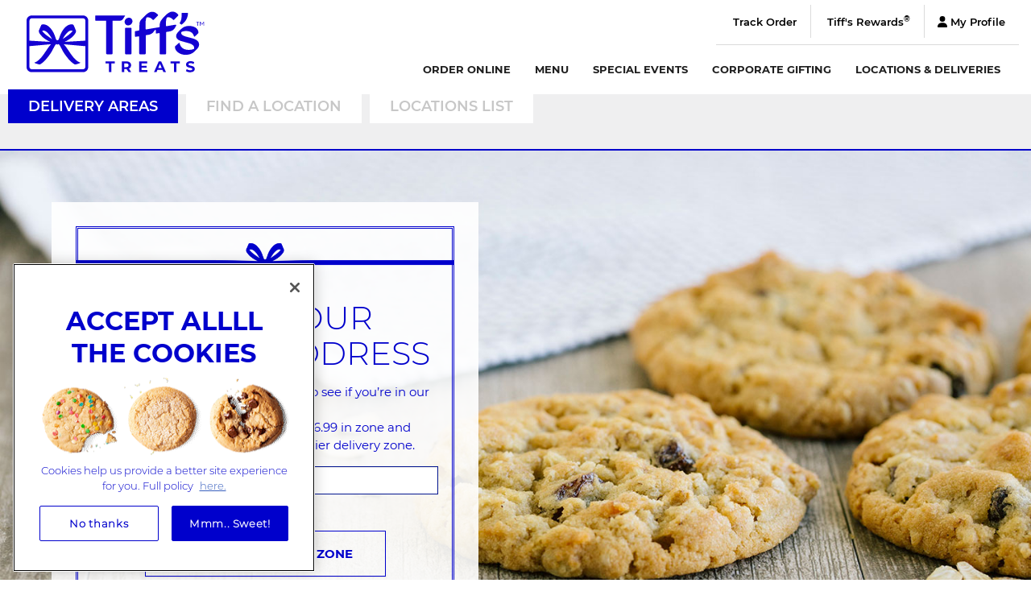

--- FILE ---
content_type: text/html; charset=utf-8
request_url: https://www.cookiedelivery.com/locations-deliveries.aspx
body_size: 179529
content:
<!DOCTYPE html>
<html  lang="en-US">
<head id="head"><title>
	Tiff&#39;s Treats Cookie Delivery - Locations and Delivery Look Up
</title><meta name="description" content="Enter your delivery address to see if you’re in our delivery zones! Be sure to check back since we are always expanding!" /> 
<meta charset="UTF-8" /> 
<link href="/CMSPages/GetResource.ashx?stylesheetname=cookiedelivery" type="text/css" rel="stylesheet"/>
<meta name="viewport" content="width=device-width, initial-scale=1">

<!-- Start Tracking Tags -->

<!-- OptanonConsentNoticeStart -->
<script src="https://cdn.cookielaw.org/scripttemplates/otSDKStub.js"  type="text/javascript" charset="UTF-8" data-domain-script="01904aca-9049-7a06-b751-003a6d475387" ></script>
<script type="text/javascript">
function OptanonWrapper() { }
</script>
<!-- OptanonConsentNoticeEnd -->

<!-- Start Intercom -->
<script>
  window.intercomSettings = {
    api_base: "https://api-iam.intercom.io",
    app_id: "qo7anp3r",
    background_color: "#3697a7",
    action_color: "#2a318a"
  };
</script>
<script>
// We pre-filled your app ID in the widget URL: 'https://widget.intercom.io/widget/qo7anp3r'
(function(){var w=window;var ic=w.Intercom;if(typeof ic==="function"){ic('reattach_activator');ic('update',w.intercomSettings);}else{var d=document;var i=function(){i.c(arguments);};i.q=[];i.c=function(args){i.q.push(args);};w.Intercom=i;var l=function(){var s=d.createElement('script');s.type='text/javascript';s.async=true;s.src='https://widget.intercom.io/widget/qo7anp3r';var x=d.getElementsByTagName('script')[0];x.parentNode.insertBefore(s,x);};if(document.readyState==='complete'){l();}else if(w.attachEvent){w.attachEvent('onload',l);}else{w.addEventListener('load',l,false);}}})();
</script>
<!-- End Intercom -->

<meta name="apple-itunes-app" content="app-id=1268473051">
<link rel="apple-touch-icon" href="apple-touch-icon.png">
<link REL="SHORTCUT ICON" HREF="favicon.ico" type="image/x-icon">

<meta name="google-play-app" content="app-id=com.tiffstreats.cookiedelivery">
<link rel="stylesheet" href="/SmartBanner/jquery.smartbanner.css" type="text/css" media="screen">

<!--<script type="text/javascript" src="/CookieDelivery/media/js/jquery-1-7-1-min.js"></script>
<script type="text/javascript" src="/CookieDelivery/media/js/jquery-main.js"></script>-->
<!--[if lt IE 8]><link href="/CMSPages/GetResource.ashx?stylesheetname=ie" type="text/css" rel="stylesheet"/><![endif]-->

<!-- Google Tag Manager -->
<script>(function(w,d,s,l,i){w[l]=w[l]||[];w[l].push({'gtm.start':
new Date().getTime(),event:'gtm.js'});var f=d.getElementsByTagName(s)[0],
j=d.createElement(s),dl=l!='dataLayer'?'&l='+l:'';j.async=true;j.src=
'https://www.googletagmanager.com/gtm.js?id='+i+dl;f.parentNode.insertBefore(j,f);
})(window,document,'script','dataLayer','GTM-MXVQSGQ');</script>
<!-- End Google Tag Manager -->

<!-- Google Optimize -->
<!--<script src="https://www.googleoptimize.com/optimize.js?id=OPT-TZ24LH8"></script>-->
<!-- End Google Optimize -->

<!-- End Tracking Tags --> 
<link href="/favicon.ico" type="image/x-icon" rel="shortcut icon"/>
<link href="/favicon.ico" type="image/x-icon" rel="icon"/>

<script type="text/javascript">
	//<![CDATA[
function setCookie(cname, cvalue, exdays) {
    document.cookie = cname + "=; path=/; expires=Thu, 01 Jan 1970 00:00:00 UTC";
    var d = new Date();
    d.setTime(d.getTime() + (exdays * 24 * 60 * 60 * 1000));
    var expires = "expires=" + d.toUTCString();
    document.cookie = cname + "=" + cvalue + ";" + expires + ";path=/;";

}

function getCookie(cname) {
    var name = cname + "=";
    var decodedCookie = decodeURIComponent(document.cookie);
    var ca = decodedCookie.split(';');
    for(var i = 0; i <ca.length; i++) {
        var c = ca[i];
        while (c.charAt(0) == ' ') {
            c = c.substring(1);
        }
        if (c.indexOf(name) == 0) {
            return c.substring(name.length, c.length);
        }
    }
    return "";
}

var placeSearch, autocomplete;
var componentForm = {
    street_number: 'short_name',
    route: 'long_name',
    locality: 'long_name',
    administrative_area_level_1: 'short_name',
    country: 'long_name',
    postal_code: 'short_name'
};

function initAutocomplete() {
    // Create the autocomplete object, restricting the search to geographical
    // location types.
    if ($('.autocomplete')[0]) {
        autocomplete = new google.maps.places.Autocomplete(
            /** @type {!HTMLInputElement} */($('.autocomplete')[0]),
            { types: ['geocode'] });

        // When the user selects an address from the dropdown, populate the address
        // fields in the form.
        autocomplete.addListener('place_changed', fillInAddress);
    }
}

function fillInAddress() {
    // Get the place details from the autocomplete object.
    var place = autocomplete.getPlace();
    /*
    for (var component in componentForm) {
      document.getElementById(component).value = '';
      document.getElementById(component).disabled = false;
    }

    // Get each component of the address from the place details
    // and fill the corresponding field on the form.
    for (var i = 0; i < place.address_components.length; i++) {
      var addressType = place.address_components[i].types[0];
      if (componentForm[addressType]) {
        var val = place.address_components[i][componentForm[addressType]];
        document.getElementById(addressType).value = val;
      }
    }*/
}


// Bias the autocomplete object to the user's geographical location,
// as supplied by the browser's 'navigator.geolocation' object.
function geolocate() {
    /*if (navigator.geolocation) {
      navigator.geolocation.getCurrentPosition(function(position) {
        var geolocation = {
          lat: position.coords.latitude,
          lng: position.coords.longitude
        };
        var circle = new google.maps.Circle({
          center: geolocation,
          radius: position.coords.accuracy
        });
        autocomplete.setBounds(circle.getBounds());
      });
    }*/
}
function setCity() {
    if ($('#changeDelivery select')) {
        localStorage.setItem('preferred-city-id', $('#changeDelivery select').val());
        localStorage.setItem('preferred-city-name', $('#changeDelivery select option[selected]').text());
        setCookie('preferred-city-id', $('#changeDelivery select').val(), 360);
        setCookie('preferred-city-name', $('#changeDelivery select option[selected]').text(), 360);
    }
}

if (localStorage.getItem('preferred-city-id'))
    setCookie('preferred-city-id', localStorage.getItem('preferred-city-id'), 360);
if (localStorage.getItem('preferred-city-name'))
    setCookie('preferred-city-name', localStorage.getItem('preferred-city-name'), 360);



//]]>
</script></head>
<body class="LTR Chrome ENUS ContentBody" >
     <!-- Google Tag Manager (noscript) -->
<noscript><iframe src="https://www.googletagmanager.com/ns.html?id=GTM-MXVQSGQ"
height="0" width="0" style="display:none;visibility:hidden"></iframe></noscript>
<!-- End Google Tag Manager (noscript) -->
    <form method="post" action="/locations-deliveries.aspx" onsubmit="javascript:return WebForm_OnSubmit();" id="form">
<div class="aspNetHidden">
<input type="hidden" name="__CMSCsrfToken" id="__CMSCsrfToken" value="BSxqEFInn86N7LY/+XGSWMhPk+a1WPzOvUI8zUAFdX+JCcBoEDNmKyP8xhiIVyBbzmPoAXJALeRU4q6pMPLa1yxLlQTn6/N6G83KYAaLeU8=" />
<input type="hidden" name="__EVENTTARGET" id="__EVENTTARGET" value="" />
<input type="hidden" name="__EVENTARGUMENT" id="__EVENTARGUMENT" value="" />
<input type="hidden" name="__VIEWSTATE" id="__VIEWSTATE" value="sIREP/5CGATd1Ll3FapNFi0kPiY31bqggc7/r7TIbbR5hrloq6hNztGB3ImlgP+VKdbZzBswf/vwMFUXljkALA7zk+PehtPOgHKc2T14YWdHAYTuUHN2xXOi80Vf+f90/XJimQumanMcoWxvcL4mMQxOG7Z/aSUE8wEpDNQJ3EDTEVxlxaEKLxH5dAxWmsMHOHLKfwvGY1WlhcYbb/xIX5gM7p4jthvX+u0emjAcoYD5/[base64]/uaGglBlxDFB7GvLtWkfXF6VVhYhzXbBmj/YJ+4JOTihrZi3NQOhjhihXQmG6liwiTrSqSLyr0RHuLJO/tlvXqs9+s5RHfDhL37TSydQ2YnBJ0n3gaymFTH1I14Jxm0lwJdTFF5wYLW6xunRVkGijbuN+PqZzYhD5ZG4uTH5cFz4xh9CsdkK5NP29fzt2PQm/BHAb5u24e2vN0CebM8Xa7sT+MYkxufUt7oJ7URgYDrWvJ0iRM4sBUiZvKT0WHfsHWmGUh67uEIhEftsCNPMfY5fn36DsXF1MB+J9y60uA3aiYHe3rAK4svuS+23KxPkje1xT0dL8nKctI8Nag0DVmJIOwrovDJyw1rXRroxSf3pbXHib9S6PNIJROFJfWUVBSc/Q6NN9t8tA/9w2dHj+6S6TuXFhT1CCh+uYZiX5LQ2ozfHFLcLnZxyH1Id8+98w1ymkuHezhu7GqoSdKWuWEqvumjKALNW5v0wjuI5J8ZDs8u6F9IpL9DMZA01jTitbsY/NELwgFTiYhXzoqD70yYRTJIqGcyLHmaSX/xwYGQks5wc5mRqVX70RvGhq+hiqZbuf7pqp/li4+z8OBF3drOg6jmgPz37CeUnf7LktHmRlXGryLUuvJa+47ClnsAZuuztgn7gHax0aVO4W5F8asrHLul5rrWozhEcYvIcyUpfqE2arc4a5bVBWvXLez53v4YL1V/kFBmksZudQgbP/dTj2eszw4f6xrSx7v4jzlpPyDH5+v8w4kYk2EMlAL+ATFbtIJebGn2mghuqa0XbLTQHpFySsWYs6+t0hMOGyKaZvCUVPOT24puHRJ/lq5otEFVe4Q3Yn06kjQwHsiJidq4WntPGpwjpRTS4moZwi0q2YW12kYm90vtSFOBGvgYylYcUibI6B7VcQbbMVhO2GRYAvyTGnkFc540iVx54rKLSfZd54OLS6NvEOjx8sufb/uvXWi5uhkLI4PlZ0HPFBt9rrMO09l38Xka9XPUJibmZz6moXTntlq4/rS6Rsfd2ChPd5YHgHX6oyS5RAhz2b4DHfQVFg54u9FUNIXE85Z4lI/MSvzW7p11Y5IwnyjRcaCbj6gD+WESUkZI6jDWYr3K9MrJBoCPUtJmc5IuCGIpz0oGrv3YOjYR0LLV8rw2/Ov+9YWktmNEoSQDkMeoOGglzN2Y78lrvGksMQYapcforaaNQsS+fosMt5AeOePuazDdb5k+aOiYltEqcAFZBHRZLnwrLwyqv2HRYewJN83oRq50GBsvIb0OdMKzV4d9vsRZE3Q5RbhzE0TauaWfhd1QB52RgGugxVMIT90D9S0VqDqStsQm/AbXp5y/WodGD+CtrjaOBwAVKoJx7UOVJSsCgTBIrR7zdE3qe6NesFRveFlFjsK5Ad/g9Xl6eZt6klZGercwZks2PzhC/bnUahmNYuuwdBuzJOX9TzUYnaQ3TzpzhL/lCHk/hInXqSckQLHQ8Ol+zGIfrOw/v5yPJqF0ktsbU4duFiUR3ylT5twbqHcrSerhB7ezIrut1Buo/bYIpSxcLqOI0BG8jk5rQ/6wLIkfUR4T9XFwTv0NN/ajXxPdWtEtdjutCstMHwc+km88MkWkXWrOfLlbXRtSJ0nuucMGSdC7ka4QDr5opdBXQrseC/z9EzD5BuUt6W+hHhZp//OYKY/k6zppGEp8aha031L1E6lF+Lwy2keJWUT54UVBG4W85KpR5Q/Xnta8keKBWrTEH/wtDwYSmQj1H8RfJkvup0S6Ps8uodJzolyCJrGoFP+HG8aXd8OMn2Ps2UrODlXzSwj0W/GIbANBZGFkXYriS/HhEK/hrNC/GM+/ROtOUTu6Q7fUgJ4dJhyyQ1ymMpVQppEMyFxG3mNaWVNyUESlHgWdMOZhDvjl6vZWDZQYwdAOmgeQmig6jVXyo3EkVDw+DfGrc9EHzE4V8qn7k20ZdixaC8AIF8tfHGxSAI4E8cQu695kiSgw14HXT8pZyNXvxOiw97nnGs/URnrJGzm17ceLuufZjErnWZMi8dlZOXlSc3Tu8W1K76145qTlaF9x0vdI7XhK0TUk5giuLBAqmd/iDlpEIar1KYMDeOLI1r7pRkvwFqn1DAp/JCQcf3VGA996zQaYwkqY5pw4QaGVyk4KzVHorJ8rgfwxw5Wzv4bCXJqh2AqPo3vyr/HnwzzmsOZPfgwp9F0rWPxMfcwxfqB7BmFeYSmKuHwGDKeQR4obXJ7qfcaZg3V1GXRJh0PfrFcgKUuA13hFPwDKkdhJnm94oMPX1u322JsWy1Psg1wUls7eL0oFlg0/9P5E/zxu16H73mLENENowfnUfFHRjfWudjI1UPllp/h6gV7no2kpuCpm5nczuo+cpPZbzBzeIPdF3NkD2PJa8rOOo8Uab/Smf+fG3Ib8UlRNotrSrRmg9Hkjt9PmfGCxXWo3aE++Lf2+8dFx8/a3MS6giFXntoZLLc11ekwX4uTTph7IvvpUqNe5otnfeBCoaoejHxn2f+TN5j29+zeb6H33YGMCenlteYTq78GTAQp39wy/vj7HTCmGZ69OR5MM1UcRlGqLiCxSFUQMz8dxN4hY8jcguYheQZYdissaRKBLzGi4hmceLXlsYnmyvNNvsUUwl/[base64]/Z8XMkaKfDR/z15lIwzDntg839n1wxOs3zQSpCnRxLHgriZ4+XWMs8amy0OWEgpLmJUAJlTtfMxahX0Ked7CfZUBhgg//h8QIZbryTJg/kYpFjHVgdcdN4fQfiMxwSfo4VRTlZZAOqsO6vCIlORyhc5VCawvAh/vTxaoDdEvhFaOZtDKzI7gFJ9NoJ1eDu9T+VY8PzWX3KKQcc6Ij0NiNdPt8E5YQBywA0bNybL7RbnqWhTzANu4RlAJDwO7mx30vn+E+JT4svmPTv3znCtwZCLA0kJJZYiCYGfsr/7sN6j5Zw5h7STBjdC/n/h0F4qX1TGCLyQUumAB9BDq60v876tHHV6GsTILyeLDz15VWAoMYzvFaaVd1livXX8j34kOh4+q8kBDraWEg5xujkBTRhMRHfqW8mJ4ACRKrOgSODey9wYusivqE3lzdU+REZN1Z8L2N7rPVcfVCSHQAd/oH1MJmYaNZzQnuNqS1SKH1QiCjwKzpaZXoDg0kvDBgsTutgSidwzT8hkNWjJI5okVET2e0ooWvXjTSElNfadA8sZenbmGoz7F2AUpvldipt2Fex+ncD4TmQsh52qTEvaBsn5TDRvKb5y+wTANdMMNMExsfZSbYXwsD2TFtGtjl1f2Pf8L/RCzVLmkP6uvGtIRRnc5C3K0s/jGQB8nYQAa39yJiqUyISipCAL1uHZfBV0RyAJaC1jIxVgo/9inALou75yS8wRlkWFc9fsI5dPnaHho7VblO2Ss0MbsX688Zdgrr7026T8uoiBGJoH2gxnTxUSRTDYzVCcQKAeeCxKqCwoJI/zaNyKJ/s8PHKCByq3oJO/hlkOxSQQsk5F3Tea4UPowJkLMa4JuCjs3J0mqAnpOX+Pch2EyTWB/M1+2M/voVYd9QJxjMvSoXpgnM8up7sw/G8al9awSHefF2LWgXGJ/WxBxdTLKK5jSeiQAdNT6J36crylW7fvZaHvutzykztcROuiROriJRP1FvrUff5OLVGxcrngtgKpg0yk70DnB2oqpMEwPdNfraP7hNmKi5s8Kc91HYswioa5dPMqf4ZkDtNl709d6MjH5Yuv/n1OvHqvY3FCiyAkjSoiraA5YHXJo4tYRr2LYINpuVC5bF19v+79k7/Seq3tboVzOIg4rEZM7V0qkihq8NOYpFdo6EUZFHhiLf+PupL7jPgJ9vD9pzKg3ejPALq7T1O4A7KW20yejnkYqhs1IHCh1D7ZM6zTzy/nOvEBLGsB7WrOt0OcHmIHPdbtUgBScZkDs7KPoRjimWE7/HyXc2yl6Mx7xXuHqjM7BCnNbP2gh995BGI+vbRDSfHNkYf4Rd81tiqCR4rgnoQZ62/ALUKzBQfkQAwzC8VvoeNU8keAUUN96FBPBv9reLJ5j5NdRdjh9f44DnCtca/YDZsbQxbRh9QesdpTvCePU/qEU54YSysE9kpqX/dWpR/NWweHvKYiuytV9iU8SVvcYZNTEjxPhtrCxkU4UGoL5hiTC6eBA286luxvMsOOEFY1ni3CjUw2ZIZH54j4mBHJS32PQT5AxxIIpym/NpqgxQydsOiBF3k5qrsvg4MYdSdcgjXorb4qq8gSTfyy5DwskNBQRBQCVcUKYbIENW3K156iiZLs+3eMCeOZ9Mmh25S9bf6LQhmQnC3jzcgj1l4NBvgFQ8cu7v+of5pnZM2QLwvphWatHYXvhXrig19mj+NUKBb6r5NfJBYZ+y833GMpee5c/0q8sfNEBqFeop90odfhQ9m+zCQ1x7WIc/PhdexwEDapVi9x8kuscYr9vwAYDnSviNhMhHUTOA+eRVX8BMAoahqURJI16Tq2/SGzdKQTcgKC+Wt5FmsLoAZQnxarWE7gRVlljy7msulkSzlNy9VA2UEnA2xRteI1+BgCgF73Dqs6HeRYffi/iIZcu5btY+hWoqv0ggsyQT2vf54MOYDygEoGtkTNxpwzK1mpzWPNXKChSvoonBJXVtylL2oRp1BrDXZ/3x63c0qUlAvV8qHK7BpZC0JZLgpY5A8VH2YxTt026Y2jHOdqD+ZBiOlwNNROBRWWfx0KteCwpFvWi8ABoFEe5q0pt2OnZQxDkte0qgR2dGja+xQCDmNyPeHmnvV2VawNLyJYPDgdzb04ILui23O3R/okZYMg5PsARfYZxE66boydcTQu8giuaRYyqAQDhfHNgCMS3oFkLeiq0EZ0B6N843rOZxG7h1UDGCe2prWnWE7SRtg0fF4WmG1D3Io/EJ8NrpprStuQtfw+SiajSgfRS8LWZ2QYIda7140pgH5wjpb7WwO3R0rGEi9ffzwPcjupWtciYA1CslHfcB6a4W/ksCLcc06D8m3cwj6oD/mWTBisZaDeQqEd1v6FYGVxVsgNciihBBQ/[base64]/n7swcVDTF2IBRQ3i4zFwjv8JpO+Spu+4XMWdPfymmTf/+NY04N9yjwV3PcAoW0g0AtjfNyHG8SnklEoIG30Vlng+IQOkFOTuYanMqDafBBl+V2mBd25K892XcAH4ODlZCl2dQbU+WP7Iw39DmLTs3AjVHB+MI5ka43GaCXsDrBfdfoYHQSZbrcKOBhcfM2qNTEkL41x9XjbxuhZGoKy9DqelvYsx1RgaG0uN/LkHGLIb7YKiO5w1FcMRIRqcUOEzWm1JNzS3OwkM478zESHKkI29cBYxqIP7UjCysCfkudfy4h0/vuKp63fjOL4vNifqm7sPOz1YURDs2Ezdoz8whENXRR0DHt2Pqwff5hGXIjNHUEkqt5op0yECrniJKsY+QC9Y/js4bEfw13R6babhLsitZDmajlepFcGgOuJfi3gvVqBAWD5vc3YtW6+7KMc1jV9Qskj+sfoUJbfhKHh8YtysVusiP+y/pJeRFZz3KGhN9JCEnDG34yiKl44lI/3B3k6E1Xe59A7WxYCylmYsqJuc7yP/2+FMXkA83QrfgmdaVnPSNBfvAoPIilk6qHa4Bdv5QuZIDyVIt+aEjUdFXlcINsHVcXfeu5PurAyDy+IanxMPhfK+IzA7/TliLzSw3sscb4aXSTSffGvlkk5zqthxbi0FoXF0h2WeH1j0mYlTt0/jY86vWT+QLCUQ88DTW91mmbmhqNwJ1P8Apea6HE0PVAoPdxVZM2ZwudeRfKcImpFsAGHOEdh/aMm9lmA1Xw9UW/IubEB9PEqjzURYZ0uYJMHsKX4fS1i96BX5FzNMjwfxYIIUjInSlGL3XQBaSOgJjX/ILu9x+G71+0fsYmqhZel6/VgyhIbn0wjMTSI+SfVh06Mp/VDy75KciFpRCGm08Ielg3z/Gd67BTlqIn7my17huvqNjDTJyzLzd22+eniQZ+XHaxeiPRedvSQXTgBAx9KGjMvBpvoriIEuWv/PsQXUJR/VugLQpmbgC4xoZMvdlH0BIGwDAMn1SpPeV9lQtl5q6lBFfzg+HTQtt2e/ooIoHLzrjfT5UxODA1PO97uXsQvLlJnW8TI1f6tqwu0ZaIrUDndfnGfTRV1apeSNUNUzjOl9EgHI5dEQaAcpIJLNNzG9njSlRuF3Zz/7Obs1IxuVlLvmhdBX1RPofVEQD8yxzxx3godl1Gje5xAotIANdUZB+REAr/LtqoMYEfE2dDD8Cg07oZx1xql6KROBVmRDnavcA9JuIXHxbG6Wu1A2+JHhfsNohf1+onQlSQ0TdlQFWTJZTZZ5SCMjuQNBt1mWY2KJLo6THdcNRTROGK/KGWtyQJL6jp3ZCZdHVDX2IQKF7Nw5CcUX/aqNPBaPkVzpMjqJE6MqPk9NXKWWoh7QYWAsqYxKVckSxQYoOFBpuYSm4sWf+US9TKloWUQpWGKyZoNau7NRWfMJ6Rx2WBMofC6+b6FJiVbfH++NUX5VMiht+OYFJIKrHaY9W51r/3CgcWpttj+0FKKbaostDXzG/DceZzUaWjb58h14wi/6rUkwixzxhRkT6+Yr2ADx8yicAeRwAz9Ynl7cUhxDGR8HgTxwBB7FLkwuucWKkqlwgfHqo6JVksk0CRW1uT3CmtWrNVPD1al///2tVgtXQk9dX36Lbh9D96P9RUXJoOraq0EwK5aU7S1SV+iGf4W2m1IZU3IbZkK15tTwYov5TYVSt/jR9lD5nmkm6rn+7q0p4lBHg+RfOQ8alOgs5d6fDufGTidPxeodLX3l8lGKb5mCoUKEpHIgteJCMTrJl1YXpv9rdxIE6HYAsHzB8qGCrzeoZjnwuqtOZ+84sKzqF6uPfRdM93Rq5vAEvI+smeef92MZLf4aTjoUOVxQAGB7orKqR/PucZS40newrqYpD4JhMfSYMVSfK+vM9QCuYq+cCT4zs1PcKsLs6hq+Golb/RjQJlQvTG/QvOgO8yx/HmtYYGfII/O+agpd7+ruJRMpAkHcZFFAtGDDM5gEo0q4BcqGs/6zSPsJyDa3InP+eZvulD0c1NmSq/hqYRH7Z7lGd3YjQ4odnYMOGLdW0bMUjPAZCKgElum3n5339g1r1efEDmePZupGSW/RxjTu/FjvpNDTD2r538YFJS2XBDNJbDgS6VHREYt6eU7uR0jy973UXXCY67Vexw63ZoRKOKHJszbvJ+kMTitHmuRiBJO1kMYQMANlk3xOFNPeGL+kN3ZzUoE6fmRNTWvlTgcp/Gif1t9fx67bbNiOX1iWEZwM6N94sdaO3Vh0ZLaY2N6eDT5pOBavR8GBKnoq4awtFcJBhIM8nit/jl3whBf11CzgON4e6zwOifsmnKeVhhjtPgWC36Yjh4xOo0uDJDMTfyO+Sq6bZgunxBpu8/n8PFko0PKVf67Ryf4kVsN6sr5MfxbVr4z205H+FMRlIFt2lBMbvBDikydkB4gV7bNDFShF2C/bdqnNgTi14iYYQ7YK97pHrqism7L+2R6rXSwCf+zKWpUzJojgB5ft+L83DQPxoLiYbfAZZLNJwYMjGjc8Po/[base64]/uNSxxpxvm9IQJkgrvvUSbe6/h2hqvGaw0s82IsGfTmPhKtAauAb3nGxN7rWspFkaLDDXCU4P3R7x06t7md3g+QDpP0TO1XZoil9OHMg4Jl/RZMvgJd/lj20/XDeNgW4jO/LURoNRXJvATcpeZHz2dx2tWv/XWFuh4VkpyhIP6jMEzNiSyRVIWpMg/hAA+v+inGBDi3J6IYI18jSN4SWMIfwIzjI6Q6oukECRM6OZb4YSixqEEQpHRC9z0bTvLU8FK/56yiiSyY55i5+Xst+o+Pz9MzZ3Plq8buhn4ouC+9VoYXDzQR/s2Phq75lqbxfQqma+adX+emGuu6sZv94yUMQj0Xcbs2NxyCFBlNC6nTIGvnSO98UZvT7NJWOfGVEQDH4R58kZSgwkad5ORK1QFn2GYnJQ42QUPhut7iMmAB8fZg4ltsfJTvLAnKQgxpn8b06BKy/c01dCkAU5en+wLwjgmJSw1EkqSa/N6mtKxBysNlHdO0mL8tF1EXwv4CgoTPsliOPJDJqjZtHJ+LGEjn/pS+r2DxvtFVJv4zGJPkEVNSJ2raXiJUp9llqwmWTMWGscaTZj/Z+nahhgSZhf02colCk7GJsDT1Ts0bMlWxqEGF3IFjkS1lJkCixY1BatCFQ6bCBfndLWPLXv8ARbe5YSn5FLbzbmWrn4/JxKbXNGh7WuFJFCQsoYqTn6jjq0lWdLIigJfRRZKu2vSf3qehXQzF5gCYb1X/PtKNiNmXHDYYHDDA0t/dsAP2XS6ha5GZt5Fj+DB8/Gwg5BhR/+kqYpnjLqQAq/[base64]/blYJSSSmPfmS7QQ588Z0NLaBYOGUkosRpy2xbI6KPblL3A4m4KnUUiGdchpClu8mkel9X3DBWr+KGIeXASNUuj0DybBqc67t+ngjyWBYrkhvqYnRSidxzbsmFF5NhrQJNr1ksqYG016poOFNLiRcunygR7XPEffZ498XjQ/J9Yxm6LVd8fmba52J4YVhLoP0UnyZTDas3Yd5Qz9t1HOhpkanx9gnUoLi6dnZlBrY1H8IUdETL5mJa22ojdwRsmRnv5KKOjel6Jn9aRHAns9zgkiitCfALuoyLbwsxPM/rFgXRFv4XZb8KGeTzhiqC3cXMvDTPV8kVtPN2aanqcTahSdyGtrN+mEHt5BLs1xCpS4kyRiCjc0589D5XSk/G1d5B4OEe57dn/nbSPH+TaIqY6rTZ8KdzgBmY20Zp360tipwZSbHETIe6aKueWkhTLkfEMgYF/c+xtYMn15uRpZc4qTaiHgCOczVD95Bhz31j9mPOUjuGiAUMJ3HEfJ8d/w4CkFJYepHnME4LlgDDzdL50oQaE3AFs3QNFB3zmgmL2BYF0sFxUAw8oTWpZ+3cTZDgSorhkKEmAFz4j4FwTiQdpu24nDHFiX2H2w/xbmaAMw6qkqH2MWxHLPm1lzwU9Jt55wfYvf8ecSlgvJV7d3zu2e6w0asE25rVDGXJSVqduqaUf42SSb2NElKi0oFD8/yH8YZvoxA7K95E0wyXstFm6a4fToA/M+2v4FebfjBD87HpZS2sKXKm9O7IDwe7jnEDnj7RekDl81xmebe2k08i6nEk3QbsOS9+zaJzARTcFFk3yfSVioYjas06KcTepL1tpJbfZ3oY+oCwwXrWlDbkEI/bfFi8l5tO4d1GdxD/[base64]/4ubzKO029WnxwzOZOMTC5RUKNJU6xIx+XHA98t8GM7vMdh6G16jxPQdIF0PAZOsxvaml+Qa9tedp6vC7IWjEchF4mxAJfpHMdzQUaeAqo084p7DrPUAwIaQqo8mF7JDU5G/YCWqx9h1XGWBXlUCmyKxSRPlYm9oFbwl5K3Yss33Y85ivwZ4ldHmBnBux1RlXfHx0Ou0oi7/kNYOQnHmaPKBX3pr3SDaCVpalWWi2zprKFP/KLOPice+c+Ensi0t900ZT4Ts8C0nrmD38qC05ByceZXIq6brTzDRIVNUHaFR944Yn1Og/nV+smD04he1OHFTjlIN4WnvxUPEyoSrlKO353e+Le2POhr/1pwYSh0mc7rUlJ45j/aNe2Y+SVymIYENx5Bep4B9EANb3Gfb6SmyalicrHl1eyvHR+4p+b76gJQnyi1O3pRUGMlfEj2s/23wM3m99bogivhif39yO5Q+KKPU6wDFxLYUr6YZb1pfEIbk5+mP6AxmKz8KbEOhYBFc/VPZPx/VcyKJOKfAlS+nsefs0A71PPttf9QCVkcVtYkorHLNH0KLthr1IQi1FpFydmJAPM0+fW5uHpyXNjq3vmztenH2hpr1lbDM+ktJhJUR3pdkqcvEGmDa+9YkSbLNbHZH02QazHLnh+QJ7Q51yhAqYUdJ16NLapTRVjDm/ynXH4B9zPm3miKXDP12PUPx8F7rCILT6/eyM/VT8/A64dv/2fBUXgNtt09Un5rhYN7/[base64]/xwzbsWJGFB/Al0eqowBdn5O56DRjxOI1Oy9l7Kxv+P3y7JPFsk9bdHD3pnzOTBZTUFODMQm3QdxaeowrJjlMxdM/6EpKYpWAxCOxR2mEHjk2HeOY61ruEPYqbY9Y/UD6JLIpJskxywJNvihoitgelWBDf342KhyZ+rgJl/Mh1XKBFOmvnUp+Rg4mjPmPFsOV6Lr+9oX3hMfeoOtrRdJgSFFpTDAgKOBn7Ow6BAmzUPRcqCFD3N4GQWYl3+mPlijh5xo5hQojvADZxgxTTNo2uz97Qx+LxABCxEuJU8THKLhfytH5s62v0MUjnP9DMLdg0gYH80vgWS43Q0tFTE5Bb0ZFSZBYJ/J/tSTgE0wbf7DphyN/tJ4QppxRHEO0F1HA2uUDoSo9a4ktdrADz8Om8icORvekWj/12tSm7ZoviGcHqtf8VPqve9lJhwdhX3gfQMh9LdAxm7xso+s/mNdRUQU1Bk2+VHXcb5zIQL0TJouW6x03sev1TwOgaDX+53tXPMpdNFCcw6Km/UfLosSCWruHnFeBVLRDIXW4M/7cFpg3IqQDXC8yspcEreuE5SaUOeDESyEx39zzTqaWpQbzSTcLJLDV//A5Ep5lYe9iU2QZiIWFOPBzLi8ohVbZfvWUhjrEdJ4asKxRM+gzjVL6XKTq3NPPDHgLEToaz1siapyAyNm/ZC8FY44mzDcWJf/KbX1s6TJecuxdeGpAkDgXTiVZIfTlia4+1srKWsz18KboZCnrQZzHaEKY1Xczrp2BkBKZpvSwT/H8/AZvLwdTqOJ7ubDxCD7ruyji8WB/F5a5g6YdXNJAXCad3dIq6Wk9TPzQzf2IeCUx9GokVSKCdof+5G9Mhj16whYY4uowR551sdigeuryuRgD5y+0t+SG+sIOF0FHjf5uGpgtemyIujQQ2pLA2s6SAgUtBgHxav2t0ubdXtHRepeVnaepcKPkXRlVXF5ez65ayuIOoSRNruQBSSrcHcfwnHHC9PW/cMLbFO00uMVMdw5fpIHDBsoMW4AsnhLzCEEw3lVh1LlsPO3bAYou/o9AzRgt1vdagOkIViOYf3b01kpA2YhCiGyJDYeM0NGWpWAoNR3ltS1IUdn3O9rAhYDoUSDurL+aBhpqMD+cNqnrZzcyMW9s+KjenBq3/pjFagZjTred5418F7soi3FGRI0fauL17u6+DS5ZbWIxhzNZ+aWXvqC39OReSFIWag6YFAxzwfzltauJUunnwvckvhwaCzsWxQJTrXgO/84YlWTBhB37zxf+iWXRiCCdQuF9G9dXw/RQLfbgTIIREVbYWuGLmh0rCYBI3fPLkyacY2JzVCSr/B/+F+5nD+iwX1v30h5i7czv1zvs01R+sA9x71cHvidtsrCHgGL3+67lmPtV3SWn9tCJPfh8am+dWvuglw4NVuNFFnHpGPTPDuYpKRDEu6Ht1UYLSo7ArEKyj7a1sBYFEdP+ApWwm/Ziqi9QB2K8xXuepT4tVNYYsLG66hC5LND0ZCWqiHHrysyiKBfY9+iaHcx25O15Gh8sTkmMtXYVrm/5hKfAAvsw6F4Mvt5vcBM0Sm4pClwp3pkr9sKg+xSWccSY1eXVClZ10YhPlB06enN39Y6V+NuD0rBSlN5ndA4+ohUcE0bFIUzwHdY5y4PvmXPhAfQ5GISJ+pKpKDOklfVe32oA5X737C/EtZJa09T5iQIhCjKSWyz1Lxe82Qxj3JjWTiJW+6IgMbCi4B7PKrtLV+Iubw9/ZteOuzoU5tgJhmQbU8S8b4iuk76t+Q/8GphYVD6FQlF8NpKp3NrgqgMrqqnrU8JpwS/sd6o4ZAFZuZsEsakrQPSP68aJBYxrL6mjaLZHOPRj4P3oHvM8/oEzmcuQQ8orlDBji0dsHU15HAberr/8Us6qBYqV66KMr/4Zal0shpmqjgm0F7shmC2uJuu3+tLxpbsFV30T/CJohKf9GbTyw1lazLEopP8DOHHaa/MrmG+eyKwvFvFsKIHHyfcwgwRoShBYjSL0Oh4p/YsAp/CmjzNTzNi7U0CSw5j/dXS0oIs3PpIv1W+4SkvKQypWnAkub4Zx8t5vTStwxw3twRpgDVkjrwrUqlEHIR49R/s9G6Lcdxb6Zt6fb2OamZ6cK1gZQPTbgCqt6nRn/NLvRlhqFsXRSgNzW8gn0nxPXt9JxE3Tb1FbflY54rRzbEKXKi5OOy27QAcdOU1LNyR+PxwExGhwPo6EbyzsLc9fbv3gj0JBYUuxfjCkIeI9y3HoXY1Q4nQ0e64TlgFcCUZUf4uDQmB2Uc9T10KLCBYGpb9OhLthOazC39X160HAmbwQ/NL1lhjoNjKBfc01Qh7ssRSBtwJi6/KdBtZHO9ZN5su+UxLajRUnTB0teVGRrdR4MphkvzhIYKXNbTGwsOUDSq9YxuPmX2PxzLLunvSfSh844/gFT5Rj5YGwWbAmWBEfJO6s1X3DpWCvRHNJrro3IR/imCEAPEUzOiuEkuokBI6Y29rMVRUXe1WDBlti3EeNW56tV23yx0QFQFApJx1jx6ZwQUc3RRSz3qXjV7SVi6xC/sXKukbCLRmgLau55ZnsDjo4Fjb50714a1Pdmi8S0YSYrhkBs+ol7KvyM4KAQabSYEHRhXXDenYF1vPKg2Qq3Pd1MZYrP/lw3OvwAp+ab77paXOIuYrjCnqv9iRU99elGV4oOpAKpRCyVOwKR+jnTPOMUyeH7ZkQlfS+ufp3CzcNqjfjVfLVOmON7gDhHLKJgprvdIrQXsEckCFewDzLXLbqNSHbfM/9LAH8mMl9yP4C4FpGq0sq4SOjCTRlOR6HKZH78WD3XlBNtOQGlgcvfTb9Ol2boJDwBvv70Qu5mEVtRrsR0F5/8OS9dddNbNkTcazZd3lhh4lcizfe+f1MuFVGHOhNH0uTei6xByFP7c7ShWeafk2/cSZzTv1p8RNWNt8KaH1rF4C0QgbD4kLDC1cGc7E5de/N+14ml0Vuc7BwXGuIEmH9xg9lAQb9vT9jM1iYU6sjJl7LSlJ/DKDzF+AlxnLtKosdkk6V8Pnw5wPGa4LItvtnW4m8IhSB0pJvCQl5xumoBZmEcWGalWg4G98v6Skr+AnSaFGuUolvKVRsnPea+4dJCDdEYD1SnkfHYC0nLoen8r71Sy3QePdTTJUa9xkz0TmBeFHuM5sq2MJTjR0z/BpCB6+fG8823SWOqw329jFGf//UkrBzOdxV7BRUBRIeJi/[base64]/V1b44CFskfJhYuZ7CrWanHmgaXjC31l+qOKSKvK/uwqmxKYNHDw2G3UzW0U1j/A1XsEfPVcPkLHh42Vp0IpkqYBnxHwv9qsXJeFUjlxT+Kfy0K9/WnRF0+tBYG2pxiNF1t7VyQadXPdKwxKyNfuOsUaMOIdGqN+CVQ00ST1chPH4X9j7QpnAHQ93H3rox7HQDgaQQdy12oxXxUiopifRsBpx0sTJvZrrzscIhvrDAHQgm5bkWdBWjikzuCqIg4gyU3DyeLSMdcux0jxaQ/DGwbJWkLyD2aUDY6Nf8owYUnJokNPWWLyrYRLGU4U1IPeL5u/qORL9qGHd5JhKGPlHMPkhgLBbscYdXtxQBOeDGM2KtIVcQjh/KkE81QQ3jL7ZUc5ik1YDGAAdcGg2WUSqbmOTQNyRzaGMRDazZseuVZ7xrha51Bl1KUoGwfMeklFDfnoH+s7gEs+KUTDvF/2NQc8PXT6LA7x/85ZBO2upTDqHT0/D8j/IIuc9L3ZJc2kKRwUisysCNIT39Xjl7JkQhVkxLmdBzHEE8ae/a33d317HJoNs2BXSd7ioS1VNF6wm474CnzgZbrQvgyj5Qaz1AlVuGzQhWusZ7Pt0SQUkZLpV42NUqve6pbxiDwXAsd/2n51gTXhhhP54TlnCFwBlrcaPUnFQj6uvACoNnLM0FpJGyr55cyk6Uqn/svEPE26eCOH6q1cPTv3v04Z5L5d+/Pis4BGME+iieuKRkIax67rXvP6DAHCuZpdwTz/pCJXppC/WC9dxeJcbAU/Eku3FLfSAxnc0in9IoAsVLgFsHszjnKzgPbTJzhOdqtLwTkTk4mLd2/ldLSEsdpQCq2NJn73st4dCjp9sU+hrILlMG91DXNtZ5l8CWiFobpHF5zHkf69YezfSdRf43szmPi4A7l2SAyzXn9fHZcrjWsnGV7Z3JZG4tJ5nbl0GbJ87/[base64]/[base64]/I64Jrya82uP1GCAb+HodEMNKHJDIfGaZzGCaHQ9AkyhZRyU5yzdlr2Qe9oFQWNwaRD0Af/NytDQ4mTaiGDTRs384xSm5S2/ka4Ko+oPQ1JpyxvBVMzBOSlw+TdzDtUV3jwX9Keta7ub4sq4dYepvHd8dumpHKgkW5/DS5fbi1gMQvXxf0IVC43Rl8vjHtqgCOE2xOo0zhWesh7VfUoYS0cVilW70DC55Tw/THdANEx4vS786Rp6e1adCdMi7NTHjmnUMEn7PfMbNVnc6ueR9T4vx0lnESmWZPf27xU5atcvhN+g0XGlkC141zD8x/[base64]/L96y0OZmMKXQ4CT+frwZdHQrENrSSAqdkGO+OsTz1MZejKFKTj4EWVPow9OZLLZhMqP1/POm7OhA/8laWQR9+Jl2lDZOcnrByjXDoi+IRS+/ZYa2Y57g6ILNo5wBbuR2QxqeBOjY3nZXZqkNtSYlx89N+UkrbAKSzvwMljp4IBwX1TitYUkNajR/dUDWqB6a+DjSnpp8YiNWB1g2kL0FH/7hBRiHwgCTQHp5O+KM/A4ILFj2SD13boyi2kxAaB4Ovsy8sXlmkWyt+sgtuJPHtvfy0uat6zcid1qneM/Fs5Qke1BnxW0vHmLcrcJwkhQgaZ4iR/E4XwN+a5prmFvv7N4rK/3oeUXwtq3r0I1IPLUqZaAOTwRu0MFFtUf5GfmUfsa2FBxx9aZF+77siu4XT/0b4fmgdUpo5TYBweQpsWK5+xJz0XclYMQalGYEihbJqXvelSSqvKUvSbeA6jQ9ID8qt2wSrkzrD17k1l0vloPPxmvX6FKsoa5fx7PHgp0TRAHIW7Ut6rXqxyi2LRuLJWRNgxt8CpbQipAY/sT8e1oPJXBLEKeKQUuns2tEnpdRqiDj+GRB4/P8fmuQO66kihaaTmF1lk3ZCrRhD+d2rKKFcyg7FNnC7m1x4TgGQZpG5HG/tcnS6dmT3XYaKbc6qrmB1vTDafG1hACNXzzQQ1UP81MJ1GYbqmhDt6sHmOSe/zEicgXsAyOfQCAeCttmLu837E0rOrhIZk3THWbBFuS/Mnl44owG6QYpWnPLIwem1QZCHtPLQXZp2kFoC0Rcb+JDLHy5/6UbppmStNdwKJYBo+MafY3aWWmZ61Y8G9Y9SG4yB06uSSxiGdfy7w3K/KrvJK/KYYzrHN3PBLnNcS1vU6MIN85JHUFm11RNHpdBlIIJzFWKi7dSnozc8AqdKImspQ68UQk44xxOOGuFrlMEoymfcQnPMMlNfoN9nEJ5XBXhq+EVncjmlRAsVh2Yyunjnsq4hDtTtBJzu9Lr1oFBUvWgjd+Czmd4LoHYbRiHo3i78kh3A2/gIh4FYhDLodKRykIrc4LgkujrpXEeq6h9CU/PWbgdylkxnECGh3auU7nxOI38uEIlHk5f9Reo9oFLO4U2+Me/UunVwCZa2W2QSYEXuopGYWOfJHBEEDViZ2fx0RUNeTvgUmlyh4SU0w4Hri5feHYMNj2BmR4AJxojGG+5IHM+CH9Ya+ZRPUmOFCZZTU48D26eNZhbAABWydSMLY9D/V0eYnpnZoUejGeu+iem0iwsrtKGeqMrQd6mytx3KLus7Ubb1FFVGWEe910zVHRDZfvzB1do9BAoaaa9zg3igX/y2BM/iOcTxju3O38FGxwjdXvD7ZPXtxj1YsByY917gGge8RTv46VRX0R9rvjfzbyAEg4+jf9XGqEe6q5A0NIN1bVKEIFqqN6QXEzGJIWSA1CDutkJifOFnkOg7+rkZeXFv6OhtjzYIJIUmy2reL4ph/+z/3hGaQt0Xq6wXKnAlvXC4GAr1fJsGsiP0uon0ZVCiYqPAWHLP4HPpRMCcV62F92jmuLzioSldu7xhrZDl0vmDIVfbKx53zy/QpPk/joCWmFAyZN7+jPZLCDO7k6g5iGDYD6uEW9YZnc0aGnsn9N38P03VjPQlClHItpWePcYat6H6ZItGrgFvc6oxOH/f8P2o8Rn4DZyC/jy32Bt4V3xtv2rTroXq/lD4w7yRICglUyrwJzAZt3V3ECCIVQ77MwpCdIneUy84Q5Da7841hfIZMjw2tdECXAKyiHBu9qZ1fhVIkYFk9lKSLMiWxtaT2f4hny0tbHeFV4l6zk1Y7gwSRnc1jtJ4Ojlq26Jszp49lEgCkSRcim+sSiMjuSPbIA/VBL00TOdmuHwSiyClrUjkKLHbMKtkdJG3zojAC0w5Y3SO59OUQpcnJGruJwXIAD8OtrFkfnFWan25Dnj0nHRUJSSSfbDwtEitGTpnegq5yvX3Bl7xaQcf+ife27Fq8jLQoNZ2ffsIqwLW+oxMT//v4eaj5G9+KKx74a+w1gZRvNU8mcWgB+IfTCOh6MnKlFl0PpDwZS0V430MqOXuAIqxq7F06wVRTvlnUA1+BssiP0wNqaf1AsoLZionGa4mp+besYIFBxPa+7b2sE/eIawcuxyVHkLgiEnhLJjKaMzsmaekPDFw9xoraoZYilOMouNakGnWOSpXz2sD0wBjQqlPDTuqQKXkbiskeJ4RgW/9ZtgtRZmythTskViHMOrptcynBnDa1gYKjTt3/+GjYfrHqTwbuH3LAbhKT15Q8ojEfjNvunASidHPZGqfvHA5HFd6fikURm8yN0jEf3wXpQY6QFiSlbm+u0JQYJFbtM204WECgLOW8zONtABmZG7iksMUJnxjCTtq6PIWKsUctFQvnDs/qzP6ZrlgYNVq1pR5HgyE/Thw2ngQDSL9oj6oq4i/c3SzG4qRJnWXqKzTfRoBpVEJe92O99FokPaMLIyUcnkCy4syqBKtI8dxLCVGlvhmZoG/G+dTJ88Gv8b/uakkcpxgp2SYSNZ/BBIlx6TOTmhEknzUNZAEwi575f9BLx8X9E+WMWJLIqLnL+I7OdP0hmMO312U61T34oGgNZ3fC98BhTyH/tzsj5ZI/[base64]/[base64]/cVpjF8AOHQB88sGwEDQ/ss0kNZ1g1qvMq69ZQhMwE9EkrdXSh8YVOlY0NSpDAlMBddecSzmhH22XdBcktm5cyr4N6Z8fw6J+PKrM4R/674K70d8Q7L7gL+kScd1YJGQkuQ42C6qhnTJ8b1NrkrXdFuGnjfkPpCr7obdCAL67uk1suAhK4XK9vFoJ1m1cAZ5cyqWUxcM9YURuRSDW1IYE7/[base64]/j/n3RyD52fMSitgJqfJ8sGsVdlrpjSl004gyhZ+eyE03UXHp9IzlJSTAr0/fbH/vqRTaV1An7lENCGRQ3XkowblFV08BbiYUYJmWkV6fFT54VKM71+ocEF0gc2KgLBO7unN/APyHt5u+NZk+rsL5EDCZFsctmO3wEm+SxCgSOoeDeoSQBP3QgXT7/kDc865ti9S/Y7F4FXiZ5M7Lkx5uUVTrk/B6Wm6oVFNCOEZ0sC2NFm27+zcLlzvnaqU+LyGdG6C7xTicY7L99xeJgro1dFgelJpFskFCxHIPC0wrYdeOc+Ecxo6a4u7qUvzu/S4CVNs919UnvYzl882vbJncA8NRXOa1qTAW2kv417pEtCimGmdVDQOEsjN2OT7KFXHmQL49y68x+Wr5GMU6oTLI303Yk3u5/Gq80Y5VKO86hkNWMpDK9sQJSPQetcz5NtVbPe06HvBJVd3ePKDaT9e+/HP/xXCPqLKRCkr5p1GRcx9w8HbHKzPfLPFQeWi45pPxxxQTRs1IxvsgQIOCxpgChPKhJRTSDk9Hw+m+27bWeX/JsZyESUTdcfyjl/bGpuNfB1m0X2C7qo4XjxP/yOUcP2qy/Swg/JFuRq0vRylp6rNPzOwynAegdKePbWwokqUsqN7VX71lapnyQAkDEPT/FoMSCWQAMmn8tqYckUol2GRs46YeFJD8aXc4puyBC6giaTik2VmQ+dq27XwzoalBj6J+nDNNdtKOAzM9pkgKGCkHfV6i74/lvd0QhZaE1DNDdDDvEbsOanDLXL3LFyM/nKacPo7Oa6SGnHd93LnDSPDVYP86Yh/GMe2QnUeyg687wC2lNmxlOGAKgCc8r9c6Bpx9Chrol6B2sWuT7EpaRjsCXPdAx+wQeBSNN1GH1Fv3TuV+ZuLwdyvVJfpuwhp/F/[base64]/WFam6BXtXz3Qr7T9wkwzs4OyeyUrlV4BDbojs3AnPF/A8/agZ8O0jn6cgVqKMvT7UALDhIl5bkSuUd9BcxvAk8YeLBrIzYQUAUu3W0szDc9jpGUbaBm0i8HArTd65Eq9d8sW+wayjgh1Eid2KlAiVQBW1Jg5GGW7kc6ERV47H4GltGfcPgPElMKl9n4pBduSbsAGn5M7BMaW71DPq/MBgPOzY/LXMinthFvwL42K9uJdZqZZJU9JNdch55s2/aN1IFJhIsfAUGt/SMzYL8RKNjbb8z6dtAbgL+cbz+0yDAEfBClwldaczypRvQ22ngRsQj5TpldZOrHYxj22TqNdzmyRrASUjz3qtOUBPMGijZjfQGzpm9WQ+F+4aBqKVdMsY/PrwXmHJhrFbiXyFW6L6ME7GSSnV16z62UpoaXk/IY+Z2YrmlJLXK8oFDug9Xl9ksYUxx5so/Wi7qkQN5T6+0VCiGrTvh9eQbcIhD7ufJlxkxF0zsnAAa2FPcJ+GSMKw6u0BfM0QaNICWIqFyuZqlc3uLOnIXJ7eHcUhc8Tv0y09RE1QSpBgMDNNDRjJdu0hZCuFCG6vhRBH2Lb70xXUQJVxA4Ky2wX1zXspz1cELF9mrGFVA/DQ5t/XBjWgVZcD9iQNNnBAjpbsuugKuz740IiTV1/RVMeZJxxvpdnGXFcx3ju0KJhK35d/YgBIuK+tx6vm9uD6AYlIkmR6G3jBMZLPP4CMst2xr899MTfpKdql9bjpiA5qMyPnHGXXmOwtkzlK4bYNZJiq1HuEuq4tE0G24lBSIguqdeF2MCAS+YG00KtsFp/uauptxtIhc4dRVijqphSoaxZXbB8t8LJZtTTu82N9rnzYC+5z7f/fiHy9qLiicIXbFeBwGpUF0//n3061d8oInS6aKUs+CT8Fu/+0l35XjK773JT64h+cVvvgAw/[base64]/fw4bLe/[base64]/xBisvayMOWMzyPJ9lUxc5AuyjLo0uOtTXZOwUhtNzDniDnZuufGjLScXJ6guoiLyu1dfrf/mcoKgkBphw+401gXJ1ow5XeBJURRWfRQVVgmircM1SVxB2PBeP9v3MVet2hwuctpntgxPTHqSfJT+xlpoEpq/SZL2aVPl4iB0oukqDIjw4tbHAig9NBAp+4ztY1KwheM+/ZF5v8Iq33CnoXjcpFy49mQe8zZ1LACl3PKKVuGuFrNgcf72fYq0fSnp9N/vl0LrubvMXBInUrw0WoChcQwqF/uBUADVPeDjM+tEFuU2uQHmcBSDyZI4WsyfM8yyElAdaZchj4lFTJJSpWoJ1SYUV8K+zxvUI5vjv7uQmAQXAUZ4g0Z8hCU/[base64]/Q/Rqo008SX11x74cMJYPyDpfqJmCAeNi8hcp+PbZQFrmPoTSZWDR296ptLrdSWnkbNiRv7i0q3xlQdsnKfNbgWnmj9DXsmwNOln2oPM7PbYldSrr3l9L1wl9IcrPklvKfG286uCG24Ypt+JAp3Q9aDKxh6wpk43EijIR8lHQH//OUsxc855Dp31cSi0H1qgJcPsHECt9ePJNfn0HwU+XEyFsUq3/wu4ZzEktLxHYrWOiWIlfhD1cHi9I0s9Zf9Bo5QBveQG6iU9MxW5zSuTTuNymYzmQkkDiroa6pezgwI95omYhWkYaNrKmOh84vS64yGMCLd0ANQSO/H+x0hvo2EBrTfJtlmQdq6G8KAEbang6nNLkmvPO9UqCWqc/xvY7dO0M8tf/PmT+m/oO3jhFg/JKCwBKBylU2tWlyFh7FUY5r5ScnqjpZUX+GJbVtVvsk1MaZIGnSRxb/AD5tN6QYaoS+wvwsqywP9k8teB3QnuIUforeoV2cE0RkcNL2uIYyqjAMH8wlG8OJBVjMDxJwADx9eKSqVFrn3+Z+9Lk00SzyRfCBsMc0wXjNBEiMVftw54sqJtNY0CRam1XPpNSvNY8OHuSYZKfhe36HAACgyYwMnfQrBGPUhj8inD/CbO7Uo3FACYtiwGmkLjj8aciyuuk0fsjSWRLOPh89RjKBAoaiP+KYiv+0QVqKUgm8bRrl3+OM8wP9SAckJfgHf40JKlqTcahnKYEAEtwiCm53lfSDOjL+LQuR5uPNV9z/NCrwF2ENZIDuQvCgQTWGCOFBRfP5RwV35IIIeJ+RR797oWqEd13df5b4IDZQfHL7ra7zoZLdRN7JzzwFfWusH6lWYBTnRhalqpLAeDOHpVunEI7bAlzXMayE8opKSpjFY1MZrrTLrfwc6yntrmBEr63A8Zci863M7mrC4iM50/ugLJXm+yiEXaClJ5i7p2EWyyFzr6o9JgTcizHo7wYliz4Bn3bdTHmjmCPzQx/nPYA6zsNYx8oBCfHh20ylna+77SJT/PZRk/[base64]/DVjlldbxgwcPBZuAUtwWnVobMNW2Nnmp4J41FocZ98rh0gKPC1HPbPQjVLhJ/hLI1JYEQLBYSdGsWOFbdoH/uNDz2iFPscxeZBPwVmv3DejCvhOTROCz77rHe6WqW3YaYtQ19cmkhWl6pjVz1ZGQ1gu01Q+QkrrW58Li2JMMKX2q2uNFFBcwyy44u7gm6YNGckONAXT2yF4HGFfh3c30eaCmKaLtIMMfKtSWjKdA07ciVWgqSKCNJQc+h3oRD9a1/dQXjx967oGiAAXxdvv+dpjwYq5gFb7L23rlrTj/GCcIRCIx3nrwYjVZLmCGKz5+WtxlMeK7qlwLJRmOfvrWzNwPtvb/trefroiGQGOAtLAjinI7fdejPq0/qkDXTyZUhF2MnUefWSsqqCS1QFC6m5lXbqnm0m+8IcjWj5vNKshxu0v5/9RezCTm9hDpdBVEomaOx+zfgeEzGykYVIltShoVJQAxQ5bykWFN7+01y3/+FDTVbFyHxG9oBdBuflrlxdRQGwiziti22Mm/CaZFTfS3nPfAlaomKXlltNbmxZsNqGnc4jadiPhfcLHWDjLKfh/RiMf9aHH5hiFCGf5gNHDW75+luopqxouSlI8JO8fFK9RPKYNdtx5+r8RZrJn/ymTKr9XVuYOVAWiGEqI/lDK5xG3lQR4kQQFmFYCuVQmFAbQA0iE/YPI2tdAc8jgkz6GjMLh/hb2n6ZecKDszW4GcNzzz492CMeuy1fjDFvmy+VjNswjTkx2tlSy/xfQYgpXPjFrP6IgdNdcjPOvUOyFNuDW5HJQK+5jtuh9+lVetIJ+PAkq1dpUj1QCHJ5XWGU0Gp7Yw/zApkWBG+PshZAjuj0gEUWw4ZSpnLyf6N5MjWVoox6lQuflEsMO7Yuxx1UPrw28R8dobA4mqVsA/yX2kyOtTY7tA9oA0Z2htzHvi/Jbw8UCKanwpVM02Y/RDswL1ec97AY2ykk7Z7gmoZpcjXWmjP64eYmE5H9ggFnqeSwHg3Cqu2RMCE67MRUGKwA/Qn8PKXpZhbgaSA3+5mc81tno8zrw3m5nyy440mFdc4fVkqgVPRMepG/7coAk5g0sDqG2BSZrVJWgaPxxdOYapmodCrXzCdgbYyvsSMZfsWJVl6h95Z6Mwb85Ujt8G19NsqrHuLGP8t1sMljdfB+CL/NWmkfBiUKw/YlQftRBxkJmD/7Az8lEoDvhYPN4GGzWSJe2mjoLMlhe1//FZ7Ov3Er5Lm9q50T+sut2893Yl5/4RRfnT8BZn6l8nn9t2v+blDcyPXCxplpZnZ3fYvpN+6ToaoO5AT4VBIpoIvlUHFUo6B3IwrIi58shJJwGOY0MY9/sg+wkLTrYKE/sedDrNjizkj/klsG+n8GTnOZhoa75nsWw6+BgXwg6yAuk0SQfMHVJCI4OR6KVttN1JV3Dp3T2/[base64]/KgeNGG87NkARP33OSPi/yI+0l7ONyz8diCRA02xnbxn5PJhxZx4qSbzPbC7n2p7iHOwcJv1nchrDamZABxv7X7lu9PXu2h+cv8GTyNI/PQKn/r9JlSwyq/hLdfggihuUGREXt34kQk8UQozQrag6ZM8KoFXencgR/I1BbMMZypmz34IxOp1xOvTZtPoYfETeTkz25eLOfwqyTdp/w3QYrO7n+p2RvzcdMPlNDhr0vs9dplI3ZZnhpJjRowZSjuu+iRuhCEQ7p0o+aP2t6QWeCgcuv3XNYW2ZemOqLK0V61SF0aWfNKRAMsqghzx3w39CMixk0UflYcNUrTtycQJYNXNHQ7+bfFBDRfOrC/snl1/49Ge8EZo0hLARX41NmDXcBUH2uRDTX7sME9evafTCZI4wGtkCITfrlnVhw/qDOMfb5zZoP+7TvkdhvO/mp0BxhEIfeO6BO62p7lsTNjUPQV7nCQ8BImmZKKWqcOyPPXm6k5bO+9KveByqRRODDmgqwSmvosidUgKSU2f6Uhwr4f2aikZd5DuWzVp9I1KqKyvjsmqUwn3J47t5k/cAyRUp/jc3aRgFFSuoesgCSN9ulPijIyedCO3EflAasAT4d7CmYYtBCHMyqDxsw8mXBvNs2YN2k0Vmi2r6ANt8lwl5nYbsn5jxV0TQzf7dNPn1890vHLWy57xQjm6rM+csvs+5VmCchyz/ML/3DTTYbBFcpEl5Xwu68dlpqeONcyE/nyNC0xKl+SVRxetudUIhnWpLrP+WrFmfVM4cjFPM3GZOwruBk3jm5vXl0/hmttb55kQ6d1inqx6z6e9gVV+PZk1COTj/h44d8uqgQUUityU9R7aMT5QNZwANIHB7RqrwZB0AK9rhMtKKFk3JC89ISP5gRC4pYsKiKPnC8lykgwkED6BmGXJqy0aIUtl+bmLAqrfZkr/Ej/T8pXvc9TUacEmcYY6uUAuLD88JNq5kNCy25Az1ioTJk0dohYjF1mksYS64eanHKaADJV82u+1hyfEolsOewbkXyxFW7QnpyBPH/[base64]/sHVNMqBKnn5MsDTAbxMCS5OFJwfsYjsXYxQrBK4amEpoqQMUkqwMs4j3ApuM8QDHyA+hgp3c3kkUakQcgITI5JTSgllykIrbNTwTpGhDtB1jVVfwpIycN82X2tzA7E9VxEV+sIdo/WAkVtzSnyOKIZBTjtun780bPlilx+n9xIj+385eK3bsM5iqNkxQw5FSHPRUyyQ05tetBoPg4WlnO/pDb+HYkMp8PkwgK+tjR3bjB7utPkewCC2mx7xp21wZsuiV/wf6FrIQoly7yq82wDFfv+48+UTb9HsVaZ+ervY/EQmgzb10hy92+eNk0XEh8Ci5y3ZvCJxSNgvm1nwuG7ozFn2CQ5giPhIT+tq6GtlhJ480E1c55270J792bE6SCbZVet1QQTwpKRIPiUiqTPW5tIh0I0orI4ll2b3Mi99R9n/wfqKacsxCLMtsIpg2NE2S7HyS5UTSu0FR3V8UvaKXBtNJJ/vvgliXUCfJB49VDrcXw+x+OXVkCKmry9YDuc+rmuh6r+sZw76d3tApEG7Wxu6qdHr+lUHC06fxf/59La30G1W4eGJqM388eOz6uWEOJP419ZjMMCHvicLCjqTP1vACksbSMUl72svHkypW1016YiwGmG5aH4QAr3tdd7sdauMCLtxWht0WeIKLkTD1eUa883s9g8FZ2MaxV3uTwhITv3lqAQGdVESedSKdzDelu6XS5axGAjrYPb/hFX4Yb0eTR85fEQdc1C+FXYJFNMX6xirJGTgdAJ8xNDbufNo7vEBPS+oNz4JlSYdZzQeevJ7wFG4ZYSl7A1moh+jCavBtEhZdQpgjQx0YK63xQK86VV5zbIaqGWAflYWnampLNlwf9EijGwh6Cg7PCNvTXCAvr5O05vx0Ye9CX+x/xwVgVUW0sW3zXsJJjv5RtwyV8yU1dZrCB/CqSbqwgnBgCBbvNDUXjPC66KQbYB9wtWDjyNcbyNWxhnRe7+ZIWGuf0EnuFRKW9nvcQkpG1Fpc15Hyc16LZ+WAKtc0klbZeTM1Kn5WrLhkUpacgiFGR4P86GofJJxpKsJUVydO7SIFTdLvAtUy8ADpjtq3gY8TFydOVRLyqRmFx/fRVujxHboaB2SazJ42nvlXA0pJFGdkQCJe2HnjxyXQXtIBL/t5mD4J7K9WDN/tpkjvQvWKCiyQM/4RWuvFIO+hy5Ccp3ghgCg+1bum08GEKsdknVJAwWmuNs7mEznuaaTKOOr9KB0T184zgqAduXt2XTGFaMpIqmASw2lfoWrp0VPJ0855PVmq2ewYJ2e8kLgjVDjZXqV+lj7dSjJuwF2nVnoJ9GOw2Z+PWYhFay6XVzol/Xb4Vpbf3Of646qm83iCXWiOdtieHI3qWNIZvRiWKwgqmF6CSCIsni4RIq9YfvT0uV0hkVHJINNvYx4eozai63SIfkShvGiVx6Zz9/KqNUHrhVGsxueZhaL9X9Z7VmzPm/HlelAPdZzd4MdAQnwD3lPOp02pQd40TJVgj0OAPtQfsVIb5732b2DWfu3304+yoeo9BnT22l5ZV4GugntrbkwFp7PEfguNwz9bMSpV8zsN9qEUHL63pGifSZA8UgtPat/8n0S3wgph3eoC5ID27+baoJsH0YiQ5hM/BHn/w/J0/I+8Y3m2stVME5PetITYMkVn9NKHfrJbrdygHBF4N8sTkg/dtcLg5TvM/zJZ+7MTwme+dFk0DZnK+B7yZBWDZrnSGUoQ2pDLKSxQGfOmRAksKhNqBowOip059GfLfdQP908sHJtJhZtUGXYpXW2pBri9LjiQosnYHAPsMONOYUsx3YS752ajJagUW5gYVHQxJBZI+8xQVlyB0dfu5OyE1SAFnEnFJR9DL7e71d4zy+tYPgH4dyPGR/kQmr4BwHAPUZVqxN5HltyfKQ+5PVV6yR1yAow+6leL/oytlN+t0+lRkYwqYF7J8cjR1F9w+Po2j9baJqdVAUx7M6U0KVs08YjolEtUkfGRkBAk9a4jU6aZCBptnHg6/5Idfe7iOP8YP20ZYCqwwkiBpGQY+jYDAQa2A4KHEWjPKC+x/lSP+GLeMiSrHwMAv7kj0/un1Li6Z7MjWDECkWftYU3buiYFk9CQcRxh+YmFqXYAaTmH6Owvxs6I/XJdwFSCork419CXmZLrO+YIhkvtDdWe7MgYcnkCZW5HzXLYcuohCJvgLptEKwRgZjeNA3hBH4vXVzfCjGqoXpAuWW5gUhbrx+LqRDsqFlfLYgV0RKEDbF3eyBMbwCC9QeuC5t7U1yHrVbmWGEWEr9bUB26QSSJ/E9Zt0AO3RXC+Qj9lsGvVjjjameWWYXIPnlU7BFEqWigoe2wIGrJMq+it2pbEEKYL9JP+G5mKvaYShYaRkDriVOzAX9j1iM/T1TlJZ2O2biyeAh5rsit6uWnWO08yOIdxVl1N5cZEVurmv2NFwdcDJsUS4gvnzUirJdCCEUX/NvnEQmzC1JvTDXFhKW15HtoUepSaQakRnN2fxtIZLiyCcy0RzOuQIxqjOzEmmKrNk+rvSW9L7U2MZj5wo8dr55CkKUi4lZ0rNK0rLdsDnSWrZyXVd67sHjDh45DlRArEbBhXN8URKCYlT386wxkPTbSX7HU5N3wKYs58Lm2y7xH6broCSkQFawqfyAFxOrr/HeWMpTgiBHB/[base64]/p4Gu1N4kz3V2tSEp7SvlxXH8g+kQd25iXTsyJIMKdG3iDTfT6ZJ2532rTvz+aUEvXVNPf6N32krm3i0XnIsIZY5io+HCcnNXt+hLTODnaynnV91R+w48uHwybZRWyepaIYGYQEtrzEQnXRwbHtNrJenq9P5GoXOez9PmbZfYiYKN/Zkap7g0kGh11aFTUmMBmXqEy+wO2oJvImYABj/8i5BXXzxnT7njiPPjoFPuQNikgJgQtU3f/mg59OnUKRZDKRpFxjWAYrsd9ucfbmwGcoET6ey+uMhzBN+nnfw+se/AfbbLSA0akQkjPJjfoB4Bl6BYRRb9KwOUQKBvl+1MhxjjhW7pKqB0Y8JpLxpcaJ+45j8aMY9pkeRi9oGHFHaLlrf2CPsucwgPB2Zu/JKYp5sPe7EIF87rKu31DFK/EOkGX3g4rXYywy2rAUUA4PylCJX1p9CyNvpmZUXWkDUEXh0sD6RWf5jqrtGsXz5QUUCE6Ga/[base64]/1dj575u2L42w6N7uazzme1KQk/LMoBzOvdPVAz1BrK3f4FSV69V3wNFTNK8w8QXRtzGgDXzIs1yuz5+ofxlCVAM+J/2paJaDN+f8xTqo86TxPfQJCWEtVmG1mqJ1sMDRAAJmGcNXFviCgugPDj0bQtsv6UnBmvz283VX2UFxzZp+YGOPfAJf1zFT505UEo4Xltcp80txUzqcfL9qkkFz2hwJwPbRYagcXC1bZwi1PIwgqxmhjGaRxFdrSKI50nBX+wgfR7/H0ARmmv12uqThvk1EFecKN0KzL6wDOajagZmR9G5atdz0oX70ADfPj83l3IpFYhO2vHjHa/eoA7ElDxDCcx3XYo1GLST/[base64]/JzHTBboYXv6abk58wSFtvTsshryFw5yRfeLOWnjc0MRArHCObV8qtskLvah8ayH7bbhjKapooIX/7Txduo2cm90c8HX+j6+LzWqAqj+ABZ/Qhj/AeQCZSab5L9vtQz3qSZ8KhP/[base64]/muqaUf7u4UpXRyXdQh/rqmiuNWCImLINlq4bVh0kxa3tVLVYLqdLbfcDkpCpuKnMj+0TwmmgPiHI14pHiDvlHmfxt1zPOXDXmTxQf03R6U9MuEeup/L05QMpd9VPUGuKVHeXhJM8RoQ4UFYrGuyfY7xhzV3yjpMwIs3Z8EoKQBLzB2+beoP7o54uA4ucdkmRn9J1M6p+KOHlhPQmtX4D8v+ZByvttdCPDFS+ouSGfo1ff+gAiV+zFjRTisY8RRHKUf73XMEwhKsQxR+tZG1LjbspVw/oPxAQiGTOU8MmKYw5V7nnvyVNzkR7P05/5iIT0zoqE9HXYhpQscFxSdPzZzL2Xwyky310lW9Fy3rkiAu7ryxrlxupWO5kk2RTOH1LgCyDOHGijECskRvmy7dpHQ4OOlD1z6LL0dIYvhCPgV+wK/XuiE+N6aKGdzKYoURtfS+YwN3AeV+l2yT7kM3TQmu1tViJOVpHznFN1EkJBWigbcvlf7zxSkvEIgNBKAtKx496rkC7Zpt6oI1/Tr7cv9jp1btVQoDrwYS7ZUyy5A2e0WS850VXUMw55+eEHT4qEfrOmyUdfmlMPJ8FAERKzjLnjbjLFqkalr2xssKk3Ot8wtWAIftzcz/6M90Hdj1B31fezqm0RoZnPjW1/DXLHQ77JfUb3n8M5Vnnfjm//MLUIZpe1n7674Eo+jKElSuswACVQZAAT4RykX/YSAUCWEW9+28Bk+1pwD0kbOS8wEYOQIMJmMgSJinF3N0Tzmy1jJce9j696kCuIS/yElnHyjY47T+511d5SeXpsOC4WsOlDYWRUDHK07xw7tp+Cuc93zRU3+lhQ1FOdvPqXJIayfx2CjxLpcazmKPOGqVTBLwiFJdrQQg+LACQn6cHf/[base64]/mxWWuHFRFho6Vj+qNVndFA4a4iQVmomesxyYYn5HqAN9cSefmu0xMZYjItaDTCvW9zK4eliMY5KCmzurM7G5NcNjpRAQRhTeDBmFWU6dasomoFKgDtaFsDPGn9SvPWRFXk9ufn16sEpWv62FK3Su5rcSSZUsDJQw4pLjBUrE4MrJ5R3uVqWFlPMghJrej/V5nZ1qqzy/UVrDp8xIppAeyqZm37/2IavJoUveVhmUC7wNz+JMrqovS9cnXeIYHZS4wc0GOy3zq3YouHuXmn5y9BRMV7JO8/cBxZGBec4mp+sRsYpU+14BDRG/peORQX0whPF3C/NlbX2H/4/JclD4PfUlbizljyqry5kClDAgYpiqS86HPwBjJWINvZM8l4gIEMLjldafy65lHds+rznXpNn/flx/kkWfgp7nyy21bVgRwTiRMLx3evdKx0vxMr0lo2NNmT9w/YG4p8somV96nMAQh1Q5TIG15Ov/bzk+hfJbiPfRRZu+7w9DoVflrv7FtQ2Gp6gNOA0FEuvmnv39ghGZkwBgFD7keHGmacCKw4xJcumWRIJ1fJPPDb7Wp96heN/0Hjm7clpl/WhqRKzt4wmqBe6W0yoIxyeT14d5Uj3lP5palZbJcxi758Dt0EQWFkIFQ/h65vizsK9gUo0G+vTXrAd/1pKhd8wPwIEuFnAwdUXv0S0Saez/ek3xDVfVNsfBVo8W8q024XdiW1EIpsyRchlWaLWGEsyObeQsoD4tZxMht7maW6g9eMO/JISaslKFSpECs1az0jAk93SOUeVRlOTgcf5CjC8mA4YdI1pDipVayhjIqXCdt+VtK2IDFveenHmMCCG8kD1cD1yCEvdKoNQ3qQBEkE3XEGyI8lK2W8pDfjkFnWahkarnrfEivbjwOuudVvpBfzn+rWnxfmqkj//R6CYMXSeXf6tdXWiy2QRFiiuIEqrv/[base64]/WKi5eRWilQlxFUp4DZvfFlp2h5fOIJXoCRXXxLdnEZ2MnJ6A+KbsjKpxkY8LKc/RLnxSkqNRNRMGpxr7PJBL1iJYBwRniYFAI0QqsBITz7JxgTTU/nkJb2rn0AkgLQ6pT/7rUKJHUuAGGJj8o0n5lB9J5miEeB0FHzXUjlexq0GhyzuPB5mQzEp8RbyFjbNJXy6nPU9bT4YHtPz45gmGdXeyEjAopwxYJU/VhrOLCNsrNFXXKfhV3HcTjP4UaMn/rKoHo0nKoq0MGMdfYwCdl0RAXLmChWyj0W+7uJtW1SY4BoP4pmpM5dswrYa+5ekiRiwKd/Fzn/tI8aqHJWajFKojom+EOmOWLiGU3Pi3WAvIwmLY0DQXnSXIVCRrh3JlKSMput6KJy2muMvf7lRcXNeRMX4khS8c6FEnrQAo5sbJy2Wv53D25x4du4asnVuTTv8OEz1dGS9cUyLN4zS6Zk4DLtr/oF3Ogkq6IJnVAgEua4SwtkK9lBBu3DU/0IAtL36XRZ6WOoR8/gJn/HCVSLzlYUd7gYuG+ZuXB80csix1Bx0snlDYQ+JDZC9Y+CtGnk1GaVIRIfdJ87RE69Hx5uF4CN+NgsxFFTj/7JZvVo1O47UmrWdselEpwskSBOfxULMnNySgSiVWrvDdWvlRlhRc0f9sTfPvPovVXanWE4FzlW5XMyyI4box+HY1WP8kPrM/jblGgsW/T8AeuqziD66e1ketppFDeuUWFrMXRmOURe14ptzN8G6bnBf1ulbU8Jpq7jdyGEEd+NlY5jRow+5r+yjL1gGC0VSAiDQllINYzYSEhBaMKOwRyeeDNrqRIoMMzoC7SEI3ccRq/+d9CD21aY2z2wv+rVNaSu55PTYfer0p5Rgy3PNkSojxRlnqc4+0g3Vfgj1S0yBZSP6r5aD9ziHlsG+6C3kFGVN6vKeCyAEUdsMM4YAwziW367eUZjzBDzvqX8QuKaA+pHIzwVtNYhQ7K5/Oy0T/daAwJ056DpAOi3nujTG+J744j8nywoKje8bnOGbfbgiXTa7Hki1I7EHCvJlC/mExLOMw==" />
</div>

<script type="text/javascript">
//<![CDATA[
var theForm = document.forms['form'];
if (!theForm) {
    theForm = document.form;
}
function __doPostBack(eventTarget, eventArgument) {
    if (!theForm.onsubmit || (theForm.onsubmit() != false)) {
        theForm.__EVENTTARGET.value = eventTarget;
        theForm.__EVENTARGUMENT.value = eventArgument;
        theForm.submit();
    }
}
//]]>
</script>


<script src="/WebResource.axd?d=pynGkmcFUV13He1Qd6_TZN2XApuUgjbjHLXobw48aOtbfmgERpOOVVt_9HiOZYwRYOgGOXfBRhJhQ8AA_dOfeA2&amp;t=638901356248157332" type="text/javascript"></script>

<input type="hidden" name="lng" id="lng" value="en-US" />
<script type="text/javascript">
	//<![CDATA[

function PM_Postback(param) { if (window.top.HideScreenLockWarningAndSync) { window.top.HideScreenLockWarningAndSync(1080); } if(window.CMSContentManager) { CMSContentManager.allowSubmit = true; }; __doPostBack('m$am',param); }
function PM_Callback(param, callback, ctx) { if (window.top.HideScreenLockWarningAndSync) { window.top.HideScreenLockWarningAndSync(1080); }if (window.CMSContentManager) { CMSContentManager.storeContentChangedStatus(); };WebForm_DoCallback('m$am',param,callback,ctx,null,true); }
//]]>
</script>
<script src="/ScriptResource.axd?d=nv7asgRUU0tRmHNR2D6t1JPjlDXwjD-Brm4MZ24qHkD6SawIxTdPXkOmvBZURNfvAnPNBFo7vmCsajeyM_mIZyXZcF5ALYM7JmXHgMqBYYbEozIvah_g514xp9w7uu2j5ZsV6L66r-wLjeG8lL0_DQ2&amp;t=ffffffff93d1c106" type="text/javascript"></script>
<script src="/ScriptResource.axd?d=NJmAwtEo3Ipnlaxl6CMhvtk7JLvlcq6GiMMN67_FnYttU5aPiIZ-i704igzEBrZip0jUvNVew8hMeW8WNciSpnPo97kJMXq1SiQhK09oTuoOvf7O_C6OtjQ_xr_zoJj_ABxSymL7dm_sZqjV0Cor8j7Xd9_ro0S60SSnz7pDa341&amp;t=5c0e0825" type="text/javascript"></script>
<script src="/ScriptResource.axd?d=dwY9oWetJoJoVpgL6Zq8OL7T3md-Ive-2-X6MyBkg0S7HsxRUnRuXQtX0vtOf8T8K4utRHAje__KiC7DIxa1iqIH7NDkjKhdvaBpnyGyk0-gpIJKlh54eT2eelYwiEBj6toeudCZMXnQgSJ57cZa68tqWaFTgdCG9Uj0Z9ZpBSw1&amp;t=5c0e0825" type="text/javascript"></script>
<script type="text/javascript">
	//<![CDATA[

var CMS = CMS || {};
CMS.Application = {
  "language": "en",
  "imagesUrl": "/CMSPages/GetResource.ashx?image=%5bImages.zip%5d%2f",
  "isDebuggingEnabled": false,
  "applicationUrl": "/",
  "isDialog": false,
  "isRTL": "false"
};

//]]>
</script>
<script type="text/javascript">
//<![CDATA[
function WebForm_OnSubmit() {
if (typeof(ValidatorOnSubmit) == "function" && ValidatorOnSubmit() == false) return false;
return true;
}
//]]>
</script>

<div class="aspNetHidden">

	<input type="hidden" name="__VIEWSTATEGENERATOR" id="__VIEWSTATEGENERATOR" value="A5343185" />
	<input type="hidden" name="__SCROLLPOSITIONX" id="__SCROLLPOSITIONX" value="0" />
	<input type="hidden" name="__SCROLLPOSITIONY" id="__SCROLLPOSITIONY" value="0" />
</div>
    <script type="text/javascript">
//<![CDATA[
Sys.WebForms.PageRequestManager._initialize('manScript', 'form', ['tctxM','','tp$lt$zoneFooter$MainModalHtml$widget1$ctl00$viewBiz$pM$pMP',''], [], [], 90, '');
//]]>
</script>

    <div id="ctxM">

</div>
    
<header class="clearfix">
<script type="text/javascript" src="/CookieDelivery/media/js/jquery-1-11-2-min.js"></script>
<script type="text/javascript" src="/CookieDelivery/media/js/bootstrap-min.js"></script>
<script type="text/javascript" src="/CookieDelivery/media/js/modernizr-2-8-3-respond-1-4-2-min.js"></script>
<script type="text/javascript" src="/CookieDelivery/media/js/slick.js"></script>
          <nav class="navbar navbar-default" role="navigation">
            <div class="container-fluid">
              <div class="navbar-header navbar-left">
                <div class="navbar navbar-left logo-main">
                  <a class="navbar-brand" href="/"><img src="/CookieDelivery/media/img/logo_header.svg" alt="Tiff's Treats" class="navbar-logo"/></a>
                  <p class="navbar-text">Warm Moments Delivered&reg;</p>
                </div>
              </div>

              <div id="mainNav" class="nav-container collapse navbar-collapse">                              
                <style>
@media only screen and (max-width: 964px) {
  header #mainNav {
    -webkit-box-orient: vertical !important;
    -webkit-box-direction: normal !important;
    -webkit-flex-direction: column !important;
    -ms-flex-direction: column !important;
    flex-direction: column !important;
  }
  
  header nav.navbar-default .tertiary {
    border-bottom: none !important;
    padding-top: 8px !important;
    text-transform: uppercase !important;
    font-family: "Montserrat-Regular", Arial, "Helvetica Neue", Helvetica, sans-serif !important;
  }
  header nav.navbar-default .tertiary li {
    border-bottom: #dbdbdb 1px solid !important;
  }
    
  header nav.navbar-default .tertiary li a {
    padding: 20px 0px 20px 22px !important;
  }
}
</style>
<ul class="nav navbar-nav navbar-right tertiary" style="display: none">

<li class="dropdown" data-toggle="dropdown-toggle"><a id="About" class="" href="/company/about.aspx">About</a><ul class="dropdown-menu" role="menu" aria-labelledby="About"><li role="menuitem" class='regular'>
    <a href="/company/about/our-story.aspx">Our Story</a>
</li></li>
<li class="dropdown" data-toggle="dropdown-toggle"><li role="menuitem" class='regular'>
    <a href="/company/about/our-book.aspx">Our Book</a>
</li></li>
<li class="dropdown" data-toggle="dropdown-toggle"><li role="menuitem" class='regular'>
    <a href="/company/about/why-tiffs-treats.aspx">Why Tiff's Treats</a>
</li></ul></li>
<li class="dropdown" data-toggle="dropdown-toggle"><a id="Careers" class="" href="/company/careers.aspx">Careers</a><ul class="dropdown-menu" role="menu" aria-labelledby="Careers"><li role="menuitem" class='regular'>
    <a href="/company/careers/details.aspx">Details</a>
</li></li>
<li class="dropdown" data-toggle="dropdown-toggle"><li role="menuitem" class='regular'>
    <a href="/company/careers/open-positions.aspx">Open Positions</a>
</li></li>
<li class="dropdown" data-toggle="dropdown-toggle"><li role="menuitem" class='regular'>
    <a href="/company/careers/tiffs-top-five.aspx">Company Values</a>
</li></ul></li>
<li class="dropdown" data-toggle="dropdown-toggle"><a id="Contact-Us" class="contact-us" href="/company/contact-us.aspx">Contact Us</a> </li>


<li>
    <a id="aTrackOrder" href="https://www.cookiedelivery.com/OnlineOrdering/TrackOrder">
	<span style="
    		display: inline-block;
		position: relative;
		top: 2px;">
		<svg xmlns="http://www.w3.org/2000/svg" height="15" width="18" viewBox="0 0 576 512"><!--!Font Awesome Free 6.5.0 by @fontawesome - https://fontawesome.com License - https://fontawesome.com/license/free Copyright 2023 Fonticons, Inc.--><path fill="currentColor" d="M408 120c0 54.6-73.1 151.9-105.2 192c-7.7 9.6-22 9.6-29.6 0C241.1 271.9 168 174.6 168 120C168 53.7 221.7 0 288 0s120 53.7 120 120zm8 80.4c3.5-6.9 6.7-13.8 9.6-20.6c.5-1.2 1-2.5 1.5-3.7l116-46.4C558.9 123.4 576 135 576 152V422.8c0 9.8-6 18.6-15.1 22.3L416 503V200.4zM137.6 138.3c2.4 14.1 7.2 28.3 12.8 41.5c2.9 6.8 6.1 13.7 9.6 20.6V451.8L32.9 502.7C17.1 509 0 497.4 0 480.4V209.6c0-9.8 6-18.6 15.1-22.3l122.6-49zM327.8 332c13.9-17.4 35.7-45.7 56.2-77V504.3L192 449.4V255c20.5 31.3 42.3 59.6 56.2 77c20.5 25.6 59.1 25.6 79.6 0zM288 152a40 40 0 1 0 0-80 40 40 0 1 0 0 80z"/></svg>
	</span>
	<span id="lblKenticoTrackOrder">
	Track Order
	</span>
	</a>
</li>
<li class="nav-last">
    <a id="amyprofile" href="https://www.cookiedelivery.com/OnlineOrdering/ProfileHome">
	<span style="
	  	height: 20px;
    		width: 12px;
    		display: inline-block;
		position: relative;
		top: 2px;">
		<svg role="img" aria-hidden="true" focusable="false" data-prefix="fas" data-icon="user" xmlns="http://www.w3.org/2000/svg" viewBox="0 0 448 512"><path fill="currentColor" d="M224 256A128 128 0 1 0 224 0a128 128 0 1 0 0 256zm-45.7 48C79.8 304 0 383.8 0 482.3C0 498.7 13.3 512 29.7 512H418.3c16.4 0 29.7-13.3 29.7-29.7C448 383.8 368.2 304 269.7 304H178.3z"></path></svg>
	</span>
	<span class="kentico-profile-label" id="lblKenticoMyProfile">
	My Profile
	</span>
	</a>
</li>

<!--<span class="navbar-nav navbar-left social">
  <li><a class="icon-instagram" target="_blank" href="https://www.instagram.com/tiffstreats/"></a></li>
  <li><a class="icon-facebook" target="_blank" href="https://www.facebook.com/tiffstreats"></a></li>
  <li><a class="icon-twitter" target="_blank" href="https://twitter.com/tiffstreats"></a></li>
  <li><a class="icon-pinterest" target="_blank" href="https://www.pinterest.com/tiffstreats/_created/"></a></li>
  <li><a class="icon-snapchat" target="_blank" href="https://www.tiktok.com/@tiffstreats/">
    <svg id="Layer_1" version="1.1" viewBox="0 0 25.21 25.21" style="enable-background:new 0 0 25.21 25.21;" x="0px" y="0px"
      xml:space="preserve" xmlns="http://www.w3.org/2000/svg" xmlns:xlink="http://www.w3.org/1999/xlink">
      <g>
        <style type="text/css">
          .st0{fill:#000892;}
        </style>
          <path class="st0" d="M23.65,5.31l-1.06,3.73c-2.05-0.29-3.85-1-5.36-2.51c0,0.21,0,0.33,0,0.46c0,2.67,0,5.35,0,8.02
              c0,2.55-1.02,5.05-2.97,6.7C9.5,25.75,2.77,22.44,1.92,17.14c-0.67-4.19,1.85-7.96,5.96-8.9C8.22,8.16,8.58,8.1,8.92,8.09
              c0.66-0.02,1.32-0.01,2-0.01l0,4.19c-1.24-0.29-2.4-0.23-3.42,0.44c-1.17,0.76-1.83,2.2-1.63,3.58c0.28,1.92,1.91,3.21,3.87,3.13
              c1.64-0.07,3.08-1.36,3.36-3.01c0.05-0.27,0.05-0.55,0.05-0.82c0-4.96,0.01-10.34,0-15.29h0.41c1.22,0.03,2.43,0.02,3.65-0.01
              c0.52,1.14,1.24,2.15,2.15,3.01C20.43,4.3,21.97,4.96,23.65,5.31z"/>
      </g>
    </svg>
  </a></li>
</span>-->
</ul><!--<div class="navbar-right tertiary search-box-container">
  <div id="search-box" class="searchBox">
    <label for="search-input" id="search-label" class="sr-only">Search for:</label>
    <input name="search-input" type="text" maxlength="50" id="search-input" class="form-control" placeholder="Search...">
    <input type="image" name="search-button" id="search-button" class="icon-search" src="/CookieDelivery/media/img/search-icon-alt.png" alt="Search">
</div>
</div>

<script type="text/javascript">
  var searchBoxContainer = document.getElementsByClassName("search-box-container")[0];
  var searchInput = document.getElementById("search-input");
  
  searchInput.addEventListener('input', () => {
    let searchText = document.getElementById("search-input").value;
    if (searchText.length > 0) {
      searchBoxContainer.classList.remove("error");
    }
    else {
      searchBoxContainer.classList.add("error");                         
    }
  });
  
  document.getElementById("search-button").onclick = function (e) {
      e.preventDefault();
      let searchText = document.getElementById("search-input").value;
    
      if (searchText.length > 0) {
        let searchUrl = "/search-results.aspx?searchtext=" + searchText;
        location.href = searchUrl;
      }
      else {
        searchBoxContainer.classList.add("error");
      }
  };
</script>--><ul class="nav navbar-nav navbar-right tertiary">
<li>
    <a id="aTrackOrder" href="https://www.cookiedelivery.com/OnlineOrdering/TrackOrder">
	<span style="
    		display: inline-block;
		position: relative;
		top: 2px;">
<!--!Font Awesome Free 6.5.0 by @fontawesome - https://fontawesome.com License - https://fontawesome.com/license/free Copyright 2023 Fonticons, Inc.-->
<!--<svg xmlns="http://www.w3.org/2000/svg" height="15" width="18" viewBox="0 0 576 512"><path fill="currentColor" d="M408 120c0 54.6-73.1 151.9-105.2 192c-7.7 9.6-22 9.6-29.6 0C241.1 271.9 168 174.6 168 120C168 53.7 221.7 0 288 0s120 53.7 120 120zm8 80.4c3.5-6.9 6.7-13.8 9.6-20.6c.5-1.2 1-2.5 1.5-3.7l116-46.4C558.9 123.4 576 135 576 152V422.8c0 9.8-6 18.6-15.1 22.3L416 503V200.4zM137.6 138.3c2.4 14.1 7.2 28.3 12.8 41.5c2.9 6.8 6.1 13.7 9.6 20.6V451.8L32.9 502.7C17.1 509 0 497.4 0 480.4V209.6c0-9.8 6-18.6 15.1-22.3l122.6-49zM327.8 332c13.9-17.4 35.7-45.7 56.2-77V504.3L192 449.4V255c20.5 31.3 42.3 59.6 56.2 77c20.5 25.6 59.1 25.6 79.6 0zM288 152a40 40 0 1 0 0-80 40 40 0 1 0 0 80z"/></svg>-->        
</span>
	<span id="lblKenticoTrackOrder">
	Track Order
	</span>
	</a>
</li>
<li>
    <a id="aRewards" href="https://www.cookiedelivery.com/OnlineOrdering/Rewards">
	<span style="
    		display: inline-block;
		position: relative;
		top: 2px;">
	</span>
	<span id="lblKenticoRewards">
	Tiff's Rewards<sup>®</sup>
	</span>
	</a>
</li>
<li class="nav-last">
    <a id="amyprofile" href="https://www.cookiedelivery.com/OnlineOrdering/ProfileHome">
	<span style="
	  	height: 20px;
    		width: 12px;
    		display: inline-block;
		position: relative;
		top: 2px;">
		<svg role="img" aria-hidden="true" focusable="false" data-prefix="fas" data-icon="user" xmlns="http://www.w3.org/2000/svg" viewBox="0 0 448 512"><path fill="currentColor" d="M224 256A128 128 0 1 0 224 0a128 128 0 1 0 0 256zm-45.7 48C79.8 304 0 383.8 0 482.3C0 498.7 13.3 512 29.7 512H418.3c16.4 0 29.7-13.3 29.7-29.7C448 383.8 368.2 304 269.7 304H178.3z"></path></svg>
	</span>
	<span id="lblKenticoMyProfile">
	My Profile
	</span>
	</a>
</li>

<!--<span class="navbar-nav navbar-left social">
  <li><a class="icon-instagram" target="_blank" href="https://www.instagram.com/tiffstreats/"></a></li>
  <li><a class="icon-facebook" target="_blank" href="https://www.facebook.com/tiffstreats"></a></li>
  <li><a class="icon-twitter" target="_blank" href="https://twitter.com/tiffstreats"></a></li>
  <li><a class="icon-pinterest" target="_blank" href="https://www.pinterest.com/tiffstreats/_created/"></a></li>
  <li><a class="icon-snapchat" target="_blank" href="https://www.tiktok.com/@tiffstreats/">
    <svg id="Layer_1" version="1.1" viewBox="0 0 25.21 25.21" style="enable-background:new 0 0 25.21 25.21;" x="0px" y="0px"
      xml:space="preserve" xmlns="http://www.w3.org/2000/svg" xmlns:xlink="http://www.w3.org/1999/xlink">
      <g>
        <style type="text/css">
          .st0{fill:#000892;}
        </style>
          <path class="st0" d="M23.65,5.31l-1.06,3.73c-2.05-0.29-3.85-1-5.36-2.51c0,0.21,0,0.33,0,0.46c0,2.67,0,5.35,0,8.02
              c0,2.55-1.02,5.05-2.97,6.7C9.5,25.75,2.77,22.44,1.92,17.14c-0.67-4.19,1.85-7.96,5.96-8.9C8.22,8.16,8.58,8.1,8.92,8.09
              c0.66-0.02,1.32-0.01,2-0.01l0,4.19c-1.24-0.29-2.4-0.23-3.42,0.44c-1.17,0.76-1.83,2.2-1.63,3.58c0.28,1.92,1.91,3.21,3.87,3.13
              c1.64-0.07,3.08-1.36,3.36-3.01c0.05-0.27,0.05-0.55,0.05-0.82c0-4.96,0.01-10.34,0-15.29h0.41c1.22,0.03,2.43,0.02,3.65-0.01
              c0.52,1.14,1.24,2.15,2.15,3.01C20.43,4.3,21.97,4.96,23.65,5.31z"/>
      </g>
    </svg>
  </a></li>
</span>-->
</ul>
<ul class="clearfix nav navbar-nav navbar-right primary">
<li class="dropdown" data-toggle="dropdown-toggle"><a id="Order-Online" class="" href="/order-online.aspx">Order Online</a></li>
<li class="dropdown" data-toggle="dropdown-toggle"><a id="Menu" class="" href="/menu.aspx">Menu</a><ul class="dropdown-menu" role="menu" aria-labelledby="Menu"><li role="menuitem" class='regular'>
    <a href="/menu/full-menu.aspx">Full Menu</a>
</li></li>
<li class="dropdown" data-toggle="dropdown-toggle"><li role="menuitem" class='regular'>
    <a href="/cookies-menu.aspx">Warm Cookies</a>
</li></li>
<li class="dropdown" data-toggle="dropdown-toggle"><li role="menuitem" class='regular'>
    <a href="/birthdays-menu.aspx">Birthday Bundles</a>
</li></li>
<li class="dropdown" data-toggle="dropdown-toggle"><li role="menuitem" class='regular'>
    <a href="/cookie-pie-menu.aspx">Cookie Pie</a>
</li></li>
<li class="dropdown" data-toggle="dropdown-toggle"><li role="menuitem" class='regular'>
    <a href="/menu/new-years.aspx">New Years</a>
</li></li>
<li class="dropdown" data-toggle="dropdown-toggle"><li role="menuitem" class='regular'>
    <a href="/menu/bakedbymelissa.aspx">Baked by Melissa®</a>
</li></li>
<li class="dropdown" data-toggle="dropdown-toggle"><li role="menuitem" class='regular'>
    <a href="/kendra-scott-menu.aspx">Kendra Scott®</a>
</li></li>
<li class="dropdown" data-toggle="dropdown-toggle"><li role="menuitem" class='regular'>
    <a href="/menu/ship-tiff-s®.aspx">Ship Tiff's®</a>
</li></li>
<li class="dropdown" data-toggle="dropdown-toggle"><li role="menuitem" class='regular'>
    <a href="/menu/packaging.aspx">Special Occasions</a>
</li></li>
<li class="dropdown" data-toggle="dropdown-toggle"><li role="menuitem" class='regular'>
    <a href="/menu/brownies.aspx">Brownies</a>
</li></li>
<li class="dropdown" data-toggle="dropdown-toggle"><li role="menuitem" class='regular'>
    <a href="/menu/cookie-truffles.aspx">Cookie Truffles</a>
</li></li>
<li class="dropdown" data-toggle="dropdown-toggle"><li role="menuitem" class='regular'>
    <a href="/menu/ice-cream.aspx">Ice Cream</a>
</li></li>
<li class="dropdown" data-toggle="dropdown-toggle"><li role="menuitem" class='regular'>
    <a href="/menu/frost-ems.aspx">Frost 'ems®</a>
</li></li>
<li class="dropdown" data-toggle="dropdown-toggle"><li role="menuitem" class='regular'>
    <a href="/menu/drinks.aspx">Drinks</a>
</li></li>
<li class="dropdown" data-toggle="dropdown-toggle"><li role="menuitem" class='regular'>
    <a href="/menu/cookie-trays.aspx">Cookie Trays</a>
</li></li>
<li class="dropdown" data-toggle="dropdown-toggle"><li role="menuitem" class='regular'>
    <a href="/menu/gift-cards.aspx">Gift Cards</a>
</li></ul></li>
<li class="dropdown" data-toggle="dropdown-toggle"><a id="Special-Events" class="" href="/special-events.aspx">Special Events</a><ul class="dropdown-menu" role="menu" aria-labelledby="Special-Events"><li role="menuitem" class='regular'>
    <a href="/catering-menu.aspx">Catering</a>
</li></li>
<li class="dropdown" data-toggle="dropdown-toggle"><li role="menuitem" class='regular'>
    <a href="/special-events/overview-(1).aspx">Treats Truck</a>
</li></ul></li>
<li class="dropdown" data-toggle="dropdown-toggle"><a id="Corporate-Gifting" class="" href="/corporate-gifting-catering.aspx">Corporate Gifting</a></li>
<li class="dropdown" data-toggle="dropdown-toggle"><a id="Locations-&-Deliveries" class="" href="/locations-deliveries.aspx">Locations & Deliveries</a><ul class="dropdown-menu" role="menu" aria-labelledby="Locations-&-Deliveries"><li role="menuitem" class='regular'>
    <a href="/locations-deliveries/delivery-areas.aspx">Delivery Areas</a>
</li></li>
<li class="dropdown" data-toggle="dropdown-toggle"><li role="menuitem" class='regular'>
    <a href="/locations-deliveries/locations.aspx">Locations</a>
</li></li>
<li class="dropdown" data-toggle="dropdown-toggle"><li role="menuitem" class='regular'>
    <a href="/locations-deliveries/full-store-list.aspx">Full Store List</a>
</li></ul> </li>


</ul>                
              </div>

            </div>
            <!--button type="button" class="navbar-toggle collapsed" data-toggle="collapse" data-target="#mainNav" aria-expanded="false" aria-controls="navbar">
              <span class="sr-only">Toggle navigation</span>
              <span class="icon-bar"></span>
              <span class="icon-bar"></span>
              <span class="icon-bar"></span>
            </button-->
            <a href="#mainNav" role="button" aria-expanded="false" class="navbar-toggle toggle-nav" data-toggle="collapse" aria-controls="mainNav">
                <span></span>
                <span class="sr-only">Toggle navigation</span>
            </a>
          </nav>
          <div id="floating-button-header" class="floating-header-wrapper">
              <div class="floating-order-button-wrapper">
                  <a href="order-online.aspx?fab-order=1">
                    <button type="button" class="floating-order-button">Order Now</button>
                  </a>
                  <a href="/OnlineOrdering/TrackOrder?fab-track=1">
                    <button type="button" class="floating-order-button">Track Order</button>
                  </a>
              </div>
          </div>
  
          <!-- Mobile Floating Header Buttons -->
          <script type="text/javascript">
          if (window.location.href.includes("OnlineOrdering")) {
               document.getElementById("floating-button-header").style.display = "none";
          }
          </script>
          <!-- End Mobile Floating Header Buttons -->

        </header>
    <div id="mainContent" class="container-fluid">
        



<div id="changeDelivery" class="modal fade" tabindex="-1" role="dialog">
    <div class="modal-dialog">
        <div class="modal-content">
            <div class="modal-header">
                <button type="button" class="close" data-dismiss="modal" aria-label="Close"><span aria-hidden="true">X</span></button>
                <h4 class="modal-title">CHANGE YOUR DELIVERY AREA</h4>
                <p>Enter a new delivery city to see accurate pricing for that area:</p>
            </div>
            <div class="modal-body">

                <div class="input-group col-xs-8 col-xs-offset-2">
                    <select name="p$lt$zoneContent$cd_citySelectorModal$storeLocation" id="p_lt_zoneContent_cd_citySelectorModal_storeLocation" class="form-control">
	<option value="31">Albuquerque</option>
	<option value="6">Atlanta</option>
	<option value="1">Austin</option>
	<option value="38">Beaumont-Port Arthur</option>
	<option value="10">Charlotte</option>
	<option value="7">College Station</option>
	<option value="35">Columbus</option>
	<option value="23">Corpus Christi</option>
	<option value="2">Dallas/Ft Worth</option>
	<option value="18">Denver</option>
	<option value="24">East Texas</option>
	<option value="16">El Paso</option>
	<option value="42">Florida</option>
	<option value="14">Fulfillment Center</option>
	<option value="4">Houston</option>
	<option value="36">Kansas City</option>
	<option value="44">Las Vegas</option>
	<option value="25">Lexington</option>
	<option value="20">Los Angeles</option>
	<option value="26">Louisville</option>
	<option value="11">Lubbock</option>
	<option value="43">Memphis</option>
	<option value="8">Nashville</option>
	<option value="27">North Texas</option>
	<option value="37">Northeast Kansas</option>
	<option value="13">Oklahoma City</option>
	<option value="41">Orlando</option>
	<option value="40">Phoenix</option>
	<option value="33">Piedmont Triad</option>
	<option value="17">Raleigh</option>
	<option value="5">San Antonio</option>
	<option value="21">San Diego</option>
	<option value="12">San Marcos</option>
	<option value="34">Savannah</option>
	<option value="22">South Texas</option>
	<option value="19">Tampa</option>
	<option value="15">Temple</option>
	<option value="29">Texas Coastal Plains</option>
	<option value="28">Texas Panhandle</option>
	<option value="32">Tulsa</option>
	<option value="9">Waco</option>
	<option value="30">West Texas</option>
	<option value="39">Wichita</option>

</select>
                    
                    <span class="input-group-btn">
                        
                        <a onclick="setCity();" id="p_lt_zoneContent_cd_citySelectorModal_btnGo" class="btn btn-default" type="button" href="javascript:WebForm_DoPostBackWithOptions(new WebForm_PostBackOptions(&quot;p$lt$zoneContent$cd_citySelectorModal$btnGo&quot;, &quot;&quot;, true, &quot;&quot;, &quot;&quot;, false, true))">Go</a>
                    </span>
                </div>


            </div>
        </div>
        <!-- /.modal-content -->
    </div>
    <!-- /.modal-dialog -->
</div>


<div id="locationMain" class="row">
    <!--&nbsp;&nbsp;<font color="red">We are experiencing a systemwide phone outage. Please place your order online or using our mobile app and send questions to customerservice@cookiedelivery.com. We apologize for the inconvenience. </font><br />
<br />-->
<ul class="nav nav-tabs" id="locationNav" role="tablist">
	<li class="active" role="presentation"><font color="red"><a aria-controls="deliveryAreas" aria-expanded="false" data-toggle="tab" href="#deliveryAreas" role="tab">Delivery Areas</a></font></li>
	<li role="presentation"><font color="red"><a aria-controls="findLocation" aria-expanded="true" data-toggle="tab" href="#findLocation" role="tab">Find a Location</a></font></li>
	<li role="presentation"><font color="red"><a aria-controls="locationsList" aria-expanded="false" data-toggle="tab" href="#locationsList" role="tab">Locations List</a></font></li>
</ul>

<script type="text/javascript">
	//<![CDATA[
document.addEventListener("DOMContentLoaded", function(){
    document.cookie="map-center="+$('.txtZipCode').val()+'; path=/';
    $('.store-images').slick({
        fade:true,
        autoplay: false,
	prevArrow: '<span class="store-img-arrow store-img-arrow-left"></span>',
	nextArrow: '<span class="store-img-arrow store-img-arrow-right"></span>',
	arrows: true
    });
    if (tiffs.checkIsMobile()) {
        mapLocationMobileHandler();
    }
    $('<label class="sr-only" for="p_lt_zoneContent_pageplaceholder_p_lt_LocationsZone_FindStoreBox_zipCode">Enter your zip code</label>').insertBefore($('#zipcodeLocator input[type="text"]'));
$('<label class="sr-only" for="p_lt_zoneContent_pageplaceholder_p_lt_DeliveryAreasZone_DeliveryAreaBox_plcUp_deliveryAddress">Enter your delivery address</label>').insertBefore($('#deliveryAreas .form-group input[type="text"]'));
});
function mapLocationMobileHandler() {
    var mapLocationResults = $('#mapLocationResults'), storeMap;
    if (!mapLocationResults.length) return;
    storeMap = mapLocationResults.find('#storeMap');
    storeMap.css('pointerEvents', 'none');
    mapLocationResults.on('click touchstart', function(e) {
        e.stopPropagation();
        storeMap.css('pointerEvents', 'all');
    });
    $(document.body).on('touchstart click', function() {
        storeMap.css('pointerEvents', 'none');
    });
}
function searchStoreClient() {
    document.cookie = "current-store=; expires=Thu, 01 Jan 1970 00:00:00 UTC";
  var zipCode = $('.txtZipCode').val();
  var distance =  $('.ddlStoreLocation').val();     
  document.cookie='map-center='+zipCode+'; path=/';  
  document.cookie='closest-store=0'+'; path=/';  
};
function setCurrentStore(){
    document.cookie="current-store="+event.target.previousElementSibling.textContent;    
}
//]]>
</script>
</div>
<div class="tab-content">
    <div role="tabpanel" class="tab-pane active" id="deliveryAreas">
        
    </div>
    <div role="tabpanel" class="tab-pane" id="findLocation">
        

<script type="text/javascript">
    $(document).ready(function () {
        document.getElementById("show").style.cssText = "";
    });
</script>



<div class="hero row">
    <div id="p_lt_zoneContent_pageplaceholder_p_lt_LocationsZone_FindStoreBox_imageDiv" class="slide" style="background-image:url(&#39;/CookieDelivery/media/newimg/11%20Locations/findlocation_location_hero_1.jpg&#39;);">
        <div id="p_lt_zoneContent_pageplaceholder_p_lt_LocationsZone_FindStoreBox_jumotronDelivery" class="jumbotron white-bow" style="margin:5% 0% 5% 5%;width:530px;">
            <h1 style="">Enter Your Zip Code</h1>
            <p>
                Enter your zip code below to see our<br />
store locations near you!
            </p>
            <div class="row" id="zipcodeLocator">
                <div class="col-xs-12">
                    <div class="form-group col-xs-12">
                        <input name="p$lt$zoneContent$pageplaceholder$p$lt$LocationsZone$FindStoreBox$zipCode" type="text" id="p_lt_zoneContent_pageplaceholder_p_lt_LocationsZone_FindStoreBox_zipCode" class="form-control txtZipCode" placeholder="Enter your zip code" />
                        <span id="p_lt_zoneContent_pageplaceholder_p_lt_LocationsZone_FindStoreBox_zipCodeErrorMessage" class="red-text" style="visibility:hidden;">Please enter your zip code</span>
                    </div>

                    <div id="show" >
                        <p>
                            <a onclick="searchStoreClient();" class="btn btn-default" href="javascript:WebForm_DoPostBackWithOptions(new WebForm_PostBackOptions(&quot;p$lt$zoneContent$pageplaceholder$p$lt$LocationsZone$FindStoreBox$ctl00&quot;, &quot;&quot;, true, &quot;ZipecodeGroup&quot;, &quot;&quot;, false, true))">Find Store</a>
                        </p>
                    </div>

                    
                </div>
            </div>
        </div>
    </div>
</div>


        <div class="row">
            <div class="container-resp">
                
            </div>
        </div>
    </div>
    <div role="tabpanel" class="tab-pane" id="locationsList">
        
<div class='state ' id="AZ">
    <h2 class="doublerowborder left"><span>Arizona</span></h2>
    <h3 class="singlerowborder"><span>Phoenix</span></h3>
<div class="row">
    <div class="col-xs-6 col-sm-4 store-location">
  <h6>Chandler</h6>
  <p>Chandler, AZ 85226<br />
Order Ahead for Delivery &amp; Pick Up<br>
    (480) 939-7160
  </p>
  <p class="list-link">
     <a href="http://maps.google.com/?q=33.32160731,-111.9678165" target="_blank">Show on Map</a>
  </p>
</div>
<div class="col-xs-6 col-sm-4 store-location">
  <h6>Gilbert</h6>
  <p>Gilbert, AZ 85233<br />
Order Ahead for Delivery &amp; Pick Up<br>
    (480) 999-6360
  </p>
  <p class="list-link">
     <a href="http://maps.google.com/?q=33.37873533,-111.810327" target="_blank">Show on Map</a>
  </p>
</div>
<div class="col-xs-6 col-sm-4 store-location">
  <h6>Metrocenter</h6>
  <p>Phoenix, AZ 85051<br />
Order Ahead for Delivery &amp; Pick Up<br>
    (480) 939-7900
  </p>
  <p class="list-link">
     <a href="http://maps.google.com/?q=33.57909171,-112.1236518" target="_blank">Show on Map</a>
  </p>
</div>
<div class="col-xs-6 col-sm-4 store-location">
  <h6>Scottsdale</h6>
  <p>Scottsdale, AZ 85254<br />
Order Ahead for Delivery &amp; Pick Up<br>
    (480) 939-8810
  </p>
  <p class="list-link">
     <a href="http://maps.google.com/?q=33.62486241,-111.9434138" target="_blank">Show on Map</a>
  </p>
</div>

</div>
 
</div>

 <div class='state ' id="CO">
    <h2 class="doublerowborder left"><span>Colorado</span></h2>
    <h3 class="singlerowborder"><span>Denver, CO</span></h3>
<div class="row">
    <div class="col-xs-6 col-sm-4 store-location">
  <h6>Aurora</h6>
  <p>Aurora, CO 80015<br />
Order Ahead for Delivery &amp; Pick Up<br>
    (720) 970-1620
  </p>
  <p class="list-link">
     <a href="http://maps.google.com/?q=39.61669831,-104.8169868" target="_blank">Show on Map</a>
  </p>
</div>
<div class="col-xs-6 col-sm-4 store-location">
  <h6>Broomfield</h6>
  <p><style type="text/css"><!--td {border: 1px solid #cccccc;}br {mso-data-placement:same-cell;}-->
</style>
Broomfield, CO 80021<br />
Order Ahead for Delivery &amp; Pick Up<br>
    (720) 928-1620
  </p>
  <p class="list-link">
     <a href="http://maps.google.com/?q=39.92779454,-105.1311843" target="_blank">Show on Map</a>
  </p>
</div>
<div class="col-xs-6 col-sm-4 store-location">
  <h6>Centennial</h6>
  <p>Centennial, CO 80012<br />
Order Ahead for Delivery &amp; Pick Up<br>
    (858) 255-7600
  </p>
  <p class="list-link">
     <a href="http://maps.google.com/?q=39.56789798,-104.8785065" target="_blank">Show on Map</a>
  </p>
</div>
<div class="col-xs-6 col-sm-4 store-location">
  <h6>Denver</h6>
  <p>1147 N. Broadway #103<br />
Denver CO 80203<br>
    (720) 853-2900
  </p>
  <p class="list-link">
     <a href="http://maps.google.com/?q=39.7350290946007,-104.988028941886" target="_blank">Show on Map</a>
  </p>
</div>

</div>
 
</div>

 <div class='state ' id="CA">
    <h2 class="doublerowborder left"><span>California</span></h2>
    <h3 class="singlerowborder"><span>Los Angeles, CA</span></h3>
<div class="row">
    <div class="col-xs-6 col-sm-4 store-location">
  <h6>Beverly Hills</h6>
  <p>Los Angeles, CA 90048<br />
Delivery Only<br />
No Retail Location<br>
    (424) 389-0750
  </p>
  <p class="list-link">
     <a href="http://maps.google.com/?q=84556,13565989" target="_blank">Show on Map</a>
  </p>
</div>
<div class="col-xs-6 col-sm-4 store-location">
  <h6>Downey</h6>
  <p>Downey, CA 90241<br />
Order Ahead for Delivery &amp; Pick Up<br>
    (562) 579-2970
  </p>
  <p class="list-link">
     <a href="http://maps.google.com/?q=33.94232846,-118.1329568" target="_blank">Show on Map</a>
  </p>
</div>
<div class="col-xs-6 col-sm-4 store-location">
  <h6>Monrovia</h6>
  <p>Monrovia, CA 91016<br />
Order Ahead for Delivery &amp; Pick Up<br>
    (626) 408-0930
  </p>
  <p class="list-link">
     <a href="http://maps.google.com/?q=34.14768196,-118.0008374" target="_blank">Show on Map</a>
  </p>
</div>
<div class="col-xs-6 col-sm-4 store-location">
  <h6>Redondo Beach</h6>
  <p>Redondo Beach, CA 90278<br />
Delivery Only<br />
No Retail Location<br>
    (424) 485-0300
  </p>
  <p class="list-link">
     <a href="http://maps.google.com/?q=84556,13565989" target="_blank">Show on Map</a>
  </p>
</div>

</div>
 <h3 class="singlerowborder"><span>Orange County, CA</span></h3>
<div class="row">
    <div class="col-xs-6 col-sm-4 store-location">
  <h6>Fullerton</h6>
  <p>Fullerton, CA 92833<br />
Delivery Only<br />
No Retail Location<br>
    (714) 587-5300
  </p>
  <p class="list-link">
     <a href="http://maps.google.com/?q=84556,13565989" target="_blank">Show on Map</a>
  </p>
</div>
<div class="col-xs-6 col-sm-4 store-location">
  <h6>Irvine Westpark</h6>
  <p>Irvine, CA 92606<br />
Delivery Only<br />
No Retail Location<br>
    (949) 535-2860
  </p>
  <p class="list-link">
     <a href="http://maps.google.com/?q=84556,13565989" target="_blank">Show on Map</a>
  </p>
</div>

</div>
 
</div>

 <div class='state ' id="FL">
    <h2 class="doublerowborder left"><span>Florida</span></h2>
    <h3 class="singlerowborder"><span>Greater Florida</span></h3>
<div class="row">
    <div class="col-xs-6 col-sm-4 store-location">
  <h6>Melbourne</h6>
  <p>Melbourne, FL 32904<br />
Order Ahead for Delivery &amp; Pick Up<br>
    (689) 273-2400
  </p>
  <p class="list-link">
     <a href="http://maps.google.com/?q=28.07838096,-80.64608681" target="_blank">Show on Map</a>
  </p>
</div>

</div>
 <h3 class="singlerowborder"><span>Tampa, FL</span></h3>
<div class="row">
    <div class="col-xs-6 col-sm-4 store-location">
  <h6>Clearwater</h6>
  <p>Tampa, FL 33763<br />
Order Ahead for Delivery &amp; Pick Up<br />
<style type="text/css"><!--td {border: 1px solid #cccccc;}br {mso-data-placement:same-cell;}-->
</style>
<br>
    (813) 602-5770
  </p>
  <p class="list-link">
     <a href="http://maps.google.com/?q=28.00655544,-82.72865731" target="_blank">Show on Map</a>
  </p>
</div>
<div class="col-xs-6 col-sm-4 store-location">
  <h6>Tampa Heights</h6>
  <p>2121 N. Massachusetts Avenue #212<br />
Tampa, FL 33602<br>
    (813) 934-7900
  </p>
  <p class="list-link">
     <a href="http://maps.google.com/?q=27.9630620077606,-82.4654276742293" target="_blank">Show on Map</a>
  </p>
</div>

</div>
 <h3 class="singlerowborder"><span>Orlando</span></h3>
<div class="row">
    <div class="col-xs-6 col-sm-4 store-location">
  <h6>Altamonte Springs</h6>
  <p>Altamonte Springs, FL 32701<br />
Order Ahead for Delivery &amp; Pick Up<br>
    (689) 303-6760
  </p>
  <p class="list-link">
     <a href="http://maps.google.com/?q=28.66313212,-81.38181869" target="_blank">Show on Map</a>
  </p>
</div>
<div class="col-xs-6 col-sm-4 store-location">
  <h6>SoDo</h6>
  <p>Orlando, FL 32806<br />
Order Ahead for Delivery &amp; Pick Up<br>
    (689) 273-2730
  </p>
  <p class="list-link">
     <a href="http://maps.google.com/?q=28.51559223,-81.37743036" target="_blank">Show on Map</a>
  </p>
</div>

</div>
 
</div>

 <div class='state ' id="GA">
    <h2 class="doublerowborder left"><span>Georgia</span></h2>
    <h3 class="singlerowborder"><span>Athens, GA</span></h3>
<div class="row">
    
</div>
 <h3 class="singlerowborder"><span>Atlanta, GA</span></h3>
<div class="row">
    <div class="col-xs-6 col-sm-4 store-location">
  <h6>Alpharetta</h6>
  <p>3665&nbsp;Old&nbsp;Milton&nbsp;Pkwy #10<br />
Alpharetta, GA 30005<br>
    (404) 649-6290
  </p>
  <p class="list-link">
     <a href="http://maps.google.com/?q=34.063609,-84.252212" target="_blank">Show on Map</a>
  </p>
</div>
<div class="col-xs-6 col-sm-4 store-location">
  <h6>Camp Creek</h6>
  <p>Atlanta, GA 30331<br />
Order Ahead for Delivery &amp; Pick Up<br>
    (470) 206-0800
  </p>
  <p class="list-link">
     <a href="http://maps.google.com/?q=33.65583015,-84.50916897" target="_blank">Show on Map</a>
  </p>
</div>
<div class="col-xs-6 col-sm-4 store-location">
  <h6>Cumberland</h6>
  <p>3051 Akers Mill Rd #140<br />
Atlanta, GA 30339<br>
    (404) 649-6288
  </p>
  <p class="list-link">
     <a href="http://maps.google.com/?q=33.879418,-84.463745" target="_blank">Show on Map</a>
  </p>
</div>
<div class="col-xs-6 col-sm-4 store-location">
  <h6>Decatur</h6>
  <p>2571 Blackmon Dr #110<br />
Decatur, GA 30033<br>
    (404) 952-1600
  </p>
  <p class="list-link">
     <a href="http://maps.google.com/?q=33.79539,-84.287862" target="_blank">Show on Map</a>
  </p>
</div>
<div class="col-xs-6 col-sm-4 store-location">
  <h6>Douglasville</h6>
  <p>Douglasville, GA 30135<br />
Order Ahead for Delivery &amp; Pick Up<br>
    (770) 334-9800
  </p>
  <p class="list-link">
     <a href="http://maps.google.com/?q=33.72399456,-84.73192414" target="_blank">Show on Map</a>
  </p>
</div>
<div class="col-xs-6 col-sm-4 store-location">
  <h6>Kennesaw</h6>
  <p>Kennesaw, GA 30144<br />
Delivery Only<br />
No Retail Location<br>
    470-648-0100
  </p>
  <p class="list-link">
     <a href="http://maps.google.com/?q=84556,13565989" target="_blank">Show on Map</a>
  </p>
</div>
<div class="col-xs-6 col-sm-4 store-location">
  <h6>Lawrenceville Duluth</h6>
  <p>Lawrenceville, GA 30043<br />
Order Ahead for Delivery &amp; Pick Up<br>
    (470) 227-1800
  </p>
  <p class="list-link">
     <a href="http://maps.google.com/?q=33.96769747,-84.02504365" target="_blank">Show on Map</a>
  </p>
</div>
<div class="col-xs-6 col-sm-4 store-location">
  <h6>Midtown Atlanta</h6>
  <p>848 Spring St NW<br />
Atlanta, GA 30308<br>
    (404) 649-6291
  </p>
  <p class="list-link">
     <a href="http://maps.google.com/?q=33.77798,-84.389295" target="_blank">Show on Map</a>
  </p>
</div>
<div class="col-xs-6 col-sm-4 store-location">
  <h6>Peachtree Corners</h6>
  <p>Norcross, GA 30092<br />
Order Ahead for Delivery &amp; Pick Up<br>
    (404) 618-1480
  </p>
  <p class="list-link">
     <a href="http://maps.google.com/?q=33.982495,-84.214573" target="_blank">Show on Map</a>
  </p>
</div>
<div class="col-xs-6 col-sm-4 store-location">
  <h6>Perimeter</h6>
  <p>1165 Perimeter Center West #300<br />
Atlanta, GA 30346<br>
    (404) 649-6292
  </p>
  <p class="list-link">
     <a href="http://maps.google.com/?q=33.92902,-84.348912" target="_blank">Show on Map</a>
  </p>
</div>
<div class="col-xs-6 col-sm-4 store-location">
  <h6>Stockbridge</h6>
  <p>Stockbridge, GA 30281<br />
Delivery Only<br />
No Retail Location<br>
    (470) 975-3550
  </p>
  <p class="list-link">
     <a href="http://maps.google.com/?q=84556,13565989" target="_blank">Show on Map</a>
  </p>
</div>
<div class="col-xs-6 col-sm-4 store-location">
  <h6>Suwanee Dam</h6>
  <p>Sugar Hill, GA 30518<br />
Delivery Only<br />
No Retail Location<br>
    (678) 541-9130
  </p>
  <p class="list-link">
     <a href="http://maps.google.com/?q=84556,13565989" target="_blank">Show on Map</a>
  </p>
</div>

</div>
 <h3 class="singlerowborder"><span>Columbus</span></h3>
<div class="row">
    <div class="col-xs-6 col-sm-4 store-location">
  <h6>Columbus Northside</h6>
  <p>Columbus, GA 31909<br />
Order Ahead for Delivery &amp; Pick Up<br>
    (706) 489-1950
  </p>
  <p class="list-link">
     <a href="http://maps.google.com/?q=32.54683729,-84.94377534" target="_blank">Show on Map</a>
  </p>
</div>

</div>
 
</div>

 <div class='state ' id="KS">
    <h2 class="doublerowborder left"><span>Kansas</span></h2>
    <h3 class="singlerowborder"><span>Kansas City</span></h3>
<div class="row">
    <div class="col-xs-6 col-sm-4 store-location">
  <h6>Olathe</h6>
  <p>Olathe, KS 66061<br />
Order Ahead for Delivery &amp; Pick Up<br>
    (816) 579-6040
  </p>
  <p class="list-link">
     <a href="http://maps.google.com/?q=38.91181836,-94.7779409" target="_blank">Show on Map</a>
  </p>
</div>
<div class="col-xs-6 col-sm-4 store-location">
  <h6>Overland Park</h6>
  <p>Overland Park, KS 66212<br />
Order Ahead for Delivery &amp; Pick Up<br>
    (816) 607-9900
  </p>
  <p class="list-link">
     <a href="http://maps.google.com/?q=38.96999778,-94.69746036" target="_blank">Show on Map</a>
  </p>
</div>

</div>
 <h3 class="singlerowborder"><span>Wichita</span></h3>
<div class="row">
    <div class="col-xs-6 col-sm-4 store-location">
  <h6>Wichita East</h6>
  <p>Wichita, KS 67212<br />
Order Ahead for Delivery &amp; Pick Up<br>
    (620) 220-2100
  </p>
  <p class="list-link">
     <a href="http://maps.google.com/?q=37.71635923,-97.24505523" target="_blank">Show on Map</a>
  </p>
</div>

</div>
 
</div>

 <div class='state ' id="MO">
    <h2 class="doublerowborder left"><span>Missouri</span></h2>
    <h3 class="singlerowborder"><span>Kansas City</span></h3>
<div class="row">
    <div class="col-xs-6 col-sm-4 store-location">
  <h6>Kansas City Downtown</h6>
  <p>Kansas City, MO 64106<br />
Order Ahead for Delivery &amp; Pick Up<br>
    (816) 607-3310
  </p>
  <p class="list-link">
     <a href="http://maps.google.com/?q=39.10084,-94.58282" target="_blank">Show on Map</a>
  </p>
</div>
<div class="col-xs-6 col-sm-4 store-location">
  <h6>Kansas City North</h6>
  <p>Kansas City, MO 64154<br />
Order Ahead for Delivery &amp; Pick Up<br>
    (816) 607-8980
  </p>
  <p class="list-link">
     <a href="http://maps.google.com/?q=39.25880572,-94.65390979" target="_blank">Show on Map</a>
  </p>
</div>
<div class="col-xs-6 col-sm-4 store-location">
  <h6>Lees Summit</h6>
  <p>Lee&#39;s Summit, MO 64081<br />
Order Ahead for Delivery &amp; Pick Up<br>
    (816) 629-8020
  </p>
  <p class="list-link">
     <a href="http://maps.google.com/?q=38.92351306,-94.36148126" target="_blank">Show on Map</a>
  </p>
</div>

</div>
 
</div>

 <div class='state ' id="NV">
    <h2 class="doublerowborder left"><span>Nevada</span></h2>
    <h3 class="singlerowborder"><span>Las Vegas</span></h3>
<div class="row">
    <div class="col-xs-6 col-sm-4 store-location">
  <h6>Arroyo</h6>
  <p>Las Vegas, NV 89113<br />
Order Ahead for Delivery &amp; Pick Up<br>
    (725) 331-7870
  </p>
  <p class="list-link">
     <a href="http://maps.google.com/?q=36.06324429,-115.2515764" target="_blank">Show on Map</a>
  </p>
</div>
<div class="col-xs-6 col-sm-4 store-location">
  <h6>Boca Park</h6>
  <p>Las Vegas, NV 89145<br />
Order Ahead for Delivery &amp; Pick Up<br>
    (725) 331-7850
  </p>
  <p class="list-link">
     <a href="http://maps.google.com/?q=36.16094784,-115.2900583" target="_blank">Show on Map</a>
  </p>
</div>
<div class="col-xs-6 col-sm-4 store-location">
  <h6>Henderson</h6>
  <p>Las Vegas, NV 89014<br />
Order Ahead for Delivery &amp; Pick Up<br>
    (725) 331-7810
  </p>
  <p class="list-link">
     <a href="http://maps.google.com/?q=36.05610557,-115.0413025" target="_blank">Show on Map</a>
  </p>
</div>
<div class="col-xs-6 col-sm-4 store-location">
  <h6>Las Vegas Downtown</h6>
  <p>Las Vegas, NV 89106<br />
Order Ahead for Delivery &amp; Pick Up<br>
    (725) 331-7600
  </p>
  <p class="list-link">
     <a href="http://maps.google.com/?q=36.17413782,-115.1488275" target="_blank">Show on Map</a>
  </p>
</div>

</div>
 
</div>

 <div class='state ' id="NM">
    <h2 class="doublerowborder left"><span>New Mexico</span></h2>
    <h3 class="singlerowborder"><span>Albuquerque</span></h3>
<div class="row">
    <div class="col-xs-6 col-sm-4 store-location">
  <h6>Paseo</h6>
  <p>Albuquerque, NM 87113<br />
Order Ahead for Delivery &amp; Pick Up<br>
    (505) 644-0280
  </p>
  <p class="list-link">
     <a href="http://maps.google.com/?q=35.17548062,-106.5790542" target="_blank">Show on Map</a>
  </p>
</div>

</div>
 
</div>

 <div class='state ' id="NC">
    <h2 class="doublerowborder left"><span>North Carolina</span></h2>
    <h3 class="singlerowborder"><span>Charlotte</span></h3>
<div class="row">
    <div class="col-xs-6 col-sm-4 store-location">
  <h6>Belgate</h6>
  <p>Charlotte, NC 28262<br />
Order Ahead for Delivery &amp; Pick Up<br>
    (980) 249-3700
  </p>
  <p class="list-link">
     <a href="http://maps.google.com/?q=35.29118866,-80.76454823" target="_blank">Show on Map</a>
  </p>
</div>
<div class="col-xs-6 col-sm-4 store-location">
  <h6>Birkdale</h6>
  <p>Huntersville, NC 28078<br />
Order Ahead for Delivery &amp; Pick Up<br>
    (980) 249-4080
  </p>
  <p class="list-link">
     <a href="http://maps.google.com/?q=35.44313617,-80.88349139" target="_blank">Show on Map</a>
  </p>
</div>
<div class="col-xs-6 col-sm-4 store-location">
  <h6>Uptown Charlotte</h6>
  <p>550 E Brooklyn Village Ave #210<br />
Charlotte, NC 28202<br>
    (980) 729-7340
  </p>
  <p class="list-link">
     <a href="http://maps.google.com/?q=35.219489,-80.844184" target="_blank">Show on Map</a>
  </p>
</div>
<div class="col-xs-6 col-sm-4 store-location">
  <h6>Woodlawn</h6>
  <p>Charlotte, NC 28209<br />
Order Ahead for Delivery &amp; Pick Up<br>
    (980) 357-5030
  </p>
  <p class="list-link">
     <a href="http://maps.google.com/?q=35.17192622,-80.84943081" target="_blank">Show on Map</a>
  </p>
</div>

</div>
 <h3 class="singlerowborder"><span>Raleigh, NC</span></h3>
<div class="row">
    <div class="col-xs-6 col-sm-4 store-location">
  <h6>Brier Creek</h6>
  <p>Raleigh, NC 27617<br />
Order Ahead for Delivery &amp; Pick Up<br>
    (919) 568-1310
  </p>
  <p class="list-link">
     <a href="http://maps.google.com/?q=35.90606155,-78.78423437" target="_blank">Show on Map</a>
  </p>
</div>
<div class="col-xs-6 col-sm-4 store-location">
  <h6>Durham</h6>
  <p>Durham, NC 27707<br />
Order Ahead for Delivery &amp; Pick Up<br>
    (984) 343-8500
  </p>
  <p class="list-link">
     <a href="http://maps.google.com/?q=35.9544616,-78.99638355" target="_blank">Show on Map</a>
  </p>
</div>
<div class="col-xs-6 col-sm-4 store-location">
  <h6>Raleigh</h6>
  <p>421 Daniels St<br />
Raleigh, NC 27605<br>
    (984) 664-5990
  </p>
  <p class="list-link">
     <a href="http://maps.google.com/?q=35.79002,-78.66158" target="_blank">Show on Map</a>
  </p>
</div>

</div>
 <h3 class="singlerowborder"><span>Piedmont Triad</span></h3>
<div class="row">
    <div class="col-xs-6 col-sm-4 store-location">
  <h6>Greensboro</h6>
  <p>Greensboro, NC 27410<br />
Order Ahead for Delivery &amp; Pick Up<br />
<style type="text/css"><!--td {border: 1px solid #cccccc;}br {mso-data-placement:same-cell;}-->
</style>
<br>
    (336) 649-6910
  </p>
  <p class="list-link">
     <a href="http://maps.google.com/?q=36.08655751,-79.83677542" target="_blank">Show on Map</a>
  </p>
</div>
<div class="col-xs-6 col-sm-4 store-location">
  <h6>Winston-Salem</h6>
  <p>Winston-Salem, NC 27103<br />
Order Ahead for Delivery &amp; Pick Up<br />
<style type="text/css"><!--td {border: 1px solid #cccccc;}br {mso-data-placement:same-cell;}-->
</style>
<br>
    (336) 704-0210
  </p>
  <p class="list-link">
     <a href="http://maps.google.com/?q=36.06532488,-80.31548619" target="_blank">Show on Map</a>
  </p>
</div>

</div>
 
</div>

 <div class='state ' id="OK">
    <h2 class="doublerowborder left"><span>Oklahoma</span></h2>
    <h3 class="singlerowborder"><span>Oklahoma City, OK</span></h3>
<div class="row">
    <div class="col-xs-6 col-sm-4 store-location">
  <h6>Bricktown</h6>
  <p>505 E Sheridan Ave #101<br />
Oklahoma City, OK 73104<br>
    (405) 838-1490
  </p>
  <p class="list-link">
     <a href="http://maps.google.com/?q=35.466492,-97.5047" target="_blank">Show on Map</a>
  </p>
</div>
<div class="col-xs-6 col-sm-4 store-location">
  <h6>Edmond</h6>
  <p>Edmond, OK 73013<br />
Order Ahead for Delivery &amp; Pick Up<br>
    (405) 265-8450
  </p>
  <p class="list-link">
     <a href="http://maps.google.com/?q=35.62199264,-97.48168152" target="_blank">Show on Map</a>
  </p>
</div>

</div>
 <h3 class="singlerowborder"><span>Tulsa</span></h3>
<div class="row">
    <div class="col-xs-6 col-sm-4 store-location">
  <h6>Tulsa South</h6>
  <p>Tulsa, OK 74133<br />
Order Ahead for Delivery &amp; Pick Up<br>
    (539) 399-6100
  </p>
  <p class="list-link">
     <a href="http://maps.google.com/?q=36.07616554,-95.88353261" target="_blank">Show on Map</a>
  </p>
</div>

</div>
 
</div>

 <div class='state ' id="TN">
    <h2 class="doublerowborder left"><span>Tennessee</span></h2>
    <h3 class="singlerowborder"><span>Nashville, TN</span></h3>
<div class="row">
    <div class="col-xs-6 col-sm-4 store-location">
  <h6>Bellevue</h6>
  <p>Nashville, TN 37221<br />
Delivery Only<br />
No Retail Location<br>
    (629) 210-1380
  </p>
  <p class="list-link">
     <a href="http://maps.google.com/?q=84556,13565989" target="_blank">Show on Map</a>
  </p>
</div>
<div class="col-xs-6 col-sm-4 store-location">
  <h6>The Gulch</h6>
  <p>137 12th Ave N<br />
Nashville, TN 37203<br>
    (629) 209-3300
  </p>
  <p class="list-link">
     <a href="http://maps.google.com/?q=36.158351,-86.790063" target="_blank">Show on Map</a>
  </p>
</div>
<div class="col-xs-6 col-sm-4 store-location">
  <h6>Murfreesboro</h6>
  <p>Murfreesboro, TN 37129<br />
Order Ahead for Delivery &amp; Pick Up<br>
    (629) 312-0670
  </p>
  <p class="list-link">
     <a href="http://maps.google.com/?q=35.85501141,-86.42997761" target="_blank">Show on Map</a>
  </p>
</div>
<div class="col-xs-6 col-sm-4 store-location">
  <h6>Mt. Juliet</h6>
  <p>Mt. Juliet, TN 37122<br />
Order Ahead for Delivery &amp; Pick Up<br>
    (629) 312-0610
  </p>
  <p class="list-link">
     <a href="http://maps.google.com/?q=36.17135124,-86.5066424" target="_blank">Show on Map</a>
  </p>
</div>
<div class="col-xs-6 col-sm-4 store-location">
  <h6>Nolensville</h6>
  <p>Nolensville, TN 37135<br />
Delivery Only<br />
No Retail Location<br>
    (629) 210-1360
  </p>
  <p class="list-link">
     <a href="http://maps.google.com/?q=84556,13565989" target="_blank">Show on Map</a>
  </p>
</div>

</div>
 <h3 class="singlerowborder"><span>Memphis</span></h3>
<div class="row">
    <div class="col-xs-6 col-sm-4 store-location">
  <h6>Cordova</h6>
  <p>Cordova, TN 38016<br />
Order Ahead for Delivery &amp; Pick Up<br>
    (901) 673-1650
  </p>
  <p class="list-link">
     <a href="http://maps.google.com/?q=35.16828799,-89.79474723" target="_blank">Show on Map</a>
  </p>
</div>
<div class="col-xs-6 col-sm-4 store-location">
  <h6>Olive Branch</h6>
  <p>Olive Branch, MS 38654<br />
Order Ahead for Delivery &amp; Pick Up<br>
    (901) 799-8660
  </p>
  <p class="list-link">
     <a href="http://maps.google.com/?q=34.96421483,-89.90458848" target="_blank">Show on Map</a>
  </p>
</div>
<div class="col-xs-6 col-sm-4 store-location">
  <h6>University</h6>
  <p>Memphis, TN 38111<br />
Order Ahead for Delivery &amp; Pick Up<br>
    (901) 673-1520
  </p>
  <p class="list-link">
     <a href="http://maps.google.com/?q=35.12699892,-89.94651416" target="_blank">Show on Map</a>
  </p>
</div>

</div>
 
</div>

 <div class='state ' id="TX">
    <h2 class="doublerowborder left"><span>Texas</span></h2>
    <h3 class="singlerowborder"><span>Austin, TX</span></h3>
<div class="row">
    <div class="col-xs-6 col-sm-4 store-location">
  <h6>Bastrop</h6>
  <p>Bastrop, TX 78602<br />
Delivery Only<br />
No Retail Location<br>
    (737) 307-0930
  </p>
  <p class="list-link">
     <a href="http://maps.google.com/?q=84556,13565989" target="_blank">Show on Map</a>
  </p>
</div>
<div class="col-xs-6 col-sm-4 store-location">
  <h6>Cedar Park</h6>
  <p>4701 183A Toll Rd, Suite B200<br />
Cedar Park, TX 78613<br>
    (512) 975-7170
  </p>
  <p class="list-link">
     <a href="http://maps.google.com/?q=30.528476,-97.818117" target="_blank">Show on Map</a>
  </p>
</div>
<div class="col-xs-6 col-sm-4 store-location">
  <h6>Central Austin</h6>
  <p>1806 Nueces St<br />
Austin, TX 78701<br>
    (512) 473-2600
  </p>
  <p class="list-link">
     <a href="http://maps.google.com/?q=30.281847,-97.744052" target="_blank">Show on Map</a>
  </p>
</div>
<div class="col-xs-6 col-sm-4 store-location">
  <h6>Dripping Springs</h6>
  <p>Dripping Strings, TX 78620<br />
Delivery Only<br />
No Retail Location<br>
    (737) 307-0910
  </p>
  <p class="list-link">
     <a href="http://maps.google.com/?q=84556,13565989" target="_blank">Show on Map</a>
  </p>
</div>
<div class="col-xs-6 col-sm-4 store-location">
  <h6>East Austin</h6>
  <p>1235 E 51st St<br />
Austin, TX 78723<br>
    (512) 813-7100
  </p>
  <p class="list-link">
     <a href="http://maps.google.com/?q=30.307296,-97.70734" target="_blank">Show on Map</a>
  </p>
</div>
<div class="col-xs-6 col-sm-4 store-location">
  <h6>Georgetown</h6>
  <p><style type="text/css"><!--td {border: 1px solid #ccc;}br {mso-data-placement:same-cell;}-->
</style>
1225 S IH 35 #105<br />
Georgetown, Texas 78626<br>
    (512) 686-7500
  </p>
  <p class="list-link">
     <a href="http://maps.google.com/?q=30.631648,-97.690355" target="_blank">Show on Map</a>
  </p>
</div>
<div class="col-xs-6 col-sm-4 store-location">
  <h6>Hutto</h6>
  <p>210 Ed Schmidt Blvd<br />
Hutto, TX 78634<br>
    (512) 759-8660 
  </p>
  <p class="list-link">
     <a href="http://maps.google.com/?q=30.54275,-97.56168" target="_blank">Show on Map</a>
  </p>
</div>
<div class="col-xs-6 col-sm-4 store-location">
  <h6>Kyle</h6>
  <p>18840 IH 35<br />
Kyle, TX 78640<br>
    (737) 248-0670
  </p>
  <p class="list-link">
     <a href="http://maps.google.com/?q=30.0338298709907,-97.847079851425" target="_blank">Show on Map</a>
  </p>
</div>
<div class="col-xs-6 col-sm-4 store-location">
  <h6>North Austin</h6>
  <p>11011 Research Blvd #310<br />
Austin, TX 78759<br>
    (512) 349-2200
  </p>
  <p class="list-link">
     <a href="http://maps.google.com/?q=30.403533,-97.744675" target="_blank">Show on Map</a>
  </p>
</div>
<div class="col-xs-6 col-sm-4 store-location">
  <h6>Round Rock</h6>
  <p>117 Louis Henna Blvd #130<br />
Round Rock, TX 78664<br>
    (512) 808-4300
  </p>
  <p class="list-link">
     <a href="http://maps.google.com/?q=30.479709,-97.671633" target="_blank">Show on Map</a>
  </p>
</div>
<div class="col-xs-6 col-sm-4 store-location">
  <h6>South Austin</h6>
  <p>4301 W William Cannon Dr<br />
Austin, TX 78749<br>
    (512) 687-6800
  </p>
  <p class="list-link">
     <a href="http://maps.google.com/?q=30.220462,-97.839503" target="_blank">Show on Map</a>
  </p>
</div>
<div class="col-xs-6 col-sm-4 store-location">
  <h6>Southeast Austin</h6>
  <p>1700 E. Oltorf #110<br />
Austin, TX 78741<br>
    (512) 820-0900
  </p>
  <p class="list-link">
     <a href="http://maps.google.com/?q=30.23288,-97.73823" target="_blank">Show on Map</a>
  </p>
</div>
<div class="col-xs-6 col-sm-4 store-location">
  <h6>Steiner Ranch</h6>
  <p>5145 N FM 620<br />
Austin, TX 78732<br>
    (512) 817-4500
  </p>
  <p class="list-link">
     <a href="http://maps.google.com/?q=30.38779,-97.884958" target="_blank">Show on Map</a>
  </p>
</div>
<div class="col-xs-6 col-sm-4 store-location">
  <h6>Westlake</h6>
  <p>3201 Bee Caves Rd #172<br />
Austin, TX 78746<br>
    (512) 519-3300
  </p>
  <p class="list-link">
     <a href="http://maps.google.com/?q=30.272891,-97.800178" target="_blank">Show on Map</a>
  </p>
</div>

</div>
 <h3 class="singlerowborder"><span>Beaumont-Port Arthur</span></h3>
<div class="row">
    <div class="col-xs-6 col-sm-4 store-location">
  <h6>Central Mall</h6>
  <p>Port Arthur, TX 77642<br />
Order Ahead for Delivery &amp; Pick Up<br>
    (409) 234-8170
  </p>
  <p class="list-link">
     <a href="http://maps.google.com/?q=29.95040424,-93.98997865" target="_blank">Show on Map</a>
  </p>
</div>
<div class="col-xs-6 col-sm-4 store-location">
  <h6>Gateway</h6>
  <p>Beaumont, TX 77701<br />
Order Ahead for Delivery &amp; Pick Up<br>
    (409) 233-0880
  </p>
  <p class="list-link">
     <a href="http://maps.google.com/?q=30.07139732,-94.12997021" target="_blank">Show on Map</a>
  </p>
</div>

</div>
 <h3 class="singlerowborder"><span>Texas Coastal Plains</span></h3>
<div class="row">
    <div class="col-xs-6 col-sm-4 store-location">
  <h6>Victoria</h6>
  <p>Victoria, TX 77904<br />
Order Ahead for Delivery &amp; Pick Up<br>
    (361) 360-5150
  </p>
  <p class="list-link">
     <a href="http://maps.google.com/?q=28.84536569,-96.99999594" target="_blank">Show on Map</a>
  </p>
</div>

</div>
 <h3 class="singlerowborder"><span>College Station, TX</span></h3>
<div class="row">
    <div class="col-xs-6 col-sm-4 store-location">
  <h6>College Station</h6>
  <p>1099 University Dr #113<br />
College Station, TX 77840<br>
    (936) 257-6005
  </p>
  <p class="list-link">
     <a href="http://maps.google.com/?q=30.624447,-96.339301" target="_blank">Show on Map</a>
  </p>
</div>

</div>
 <h3 class="singlerowborder"><span>Corpus Christi</span></h3>
<div class="row">
    <div class="col-xs-6 col-sm-4 store-location">
  <h6>Corpus Christi Bay Area</h6>
  <p>Corpus Christi, TX 78412<br />
Order Ahead for Delivery &amp; Pick Up<br>
    (361) 420-9020
  </p>
  <p class="list-link">
     <a href="http://maps.google.com/?q=27.70571557,-97.36194234" target="_blank">Show on Map</a>
  </p>
</div>

</div>
 <h3 class="singlerowborder"><span>Dallas/Ft Worth, TX</span></h3>
<div class="row">
    <div class="col-xs-6 col-sm-4 store-location">
  <h6>Addison</h6>
  <p>4980 Belt Line Rd #190<br />
Dallas, TX 75254<br>
    (469) 621-7580
  </p>
  <p class="list-link">
     <a href="http://maps.google.com/?q=32.9536987,-96.8266796" target="_blank">Show on Map</a>
  </p>
</div>
<div class="col-xs-6 col-sm-4 store-location">
  <h6>Allen</h6>
  <p>977 Sam Rayburn Tollway #160<br />
Allen, TX 75013<br>
    (469) 342-0640
  </p>
  <p class="list-link">
     <a href="http://maps.google.com/?q=33.143316,-96.677614" target="_blank">Show on Map</a>
  </p>
</div>
<div class="col-xs-6 col-sm-4 store-location">
  <h6>Arlington</h6>
  <p>1705 North Collins St #121<br />
Arlington, TX 76011<br>
    (817) 617-4200
  </p>
  <p class="list-link">
     <a href="http://maps.google.com/?q=32.760667,-97.097032" target="_blank">Show on Map</a>
  </p>
</div>
<div class="col-xs-6 col-sm-4 store-location">
  <h6>Arlington West</h6>
  <p>4401 Little Rd Suite 530<br />
Arlington, TX 76016<br>
    (682)-282-5090
  </p>
  <p class="list-link">
     <a href="http://maps.google.com/?q=32.67642,-97.19676" target="_blank">Show on Map</a>
  </p>
</div>
<div class="col-xs-6 col-sm-4 store-location">
  <h6>Burleson North</h6>
  <p>Burleson, TX 76028<br />
Order Ahead for Delivery &amp; Pick Up<br>
    (682) 235-5600
  </p>
  <p class="list-link">
     <a href="http://maps.google.com/?q=32.57203,-97.31819" target="_blank">Show on Map</a>
  </p>
</div>
<div class="col-xs-6 col-sm-4 store-location">
  <h6>Casa Linda</h6>
  <p>9540 Garland Rd<br />
Dallas, TX 75218<br>
    (214) 984-5450
  </p>
  <p class="list-link">
     <a href="http://maps.google.com/?q=32.8339,-96.699883" target="_blank">Show on Map</a>
  </p>
</div>
<div class="col-xs-6 col-sm-4 store-location">
  <h6>Denton</h6>
  <p>Denton, TX 76205<br />
Order Ahead for Delivery &amp; Pick Up<br>
    (940) 294-6450
  </p>
  <p class="list-link">
     <a href="http://maps.google.com/?q=33.18714878,-97.10596109" target="_blank">Show on Map</a>
  </p>
</div>
<div class="col-xs-6 col-sm-4 store-location">
  <h6>Downtown Dallas</h6>
  <p>1001 Ross Ave #120<br />
Dallas, TX 75202<br>
    (214) 720-0500
  </p>
  <p class="list-link">
     <a href="http://maps.google.com/?q=32.782611,-96.805148" target="_blank">Show on Map</a>
  </p>
</div>
<div class="col-xs-6 col-sm-4 store-location">
  <h6>Firewheel</h6>
  <p>4280 Lavon Dr #236<br />
Garland, TX 75040<br>
    (469) 666-3800
  </p>
  <p class="list-link">
     <a href="http://maps.google.com/?q=32.956023,-96.616303" target="_blank">Show on Map</a>
  </p>
</div>
<div class="col-xs-6 col-sm-4 store-location">
  <h6>Fort Worth</h6>
  <p>2401 W 7th St #112<br />
Ft. Worth, TX 76107<br>
    (817) 900-5500
  </p>
  <p class="list-link">
     <a href="http://maps.google.com/?q=32.7507024,-97.3518746" target="_blank">Show on Map</a>
  </p>
</div>
<div class="col-xs-6 col-sm-4 store-location">
  <h6>Grand Prairie</h6>
  <p>3144 S. State Hwy 161, #320<br />
Grand Prairie, TX 75052<br>
    (469) 903-6300
  </p>
  <p class="list-link">
     <a href="http://maps.google.com/?q=32.69592,-97.02398" target="_blank">Show on Map</a>
  </p>
</div>
<div class="col-xs-6 col-sm-4 store-location">
  <h6>Heritage Trace</h6>
  <p>9427 North Fwy<br />
Fort Worth, TX 76177<br>
    (682) 382-0200
  </p>
  <p class="list-link">
     <a href="http://maps.google.com/?q=32.91165,-97.31776" target="_blank">Show on Map</a>
  </p>
</div>
<div class="col-xs-6 col-sm-4 store-location">
  <h6>Highland Village</h6>
  <p>4131 Deer Creek #115<br />
Highland Village, TX 75077<br>
    (469) 490-3900
  </p>
  <p class="list-link">
     <a href="http://maps.google.com/?q=33.07339,-97.08611" target="_blank">Show on Map</a>
  </p>
</div>
<div class="col-xs-6 col-sm-4 store-location">
  <h6>Hillcrest - NW Hwy</h6>
  <p>8611 Hillcrest Rd #130<br />
Dallas, TX 75225<br>
    (214) 613-4700
  </p>
  <p class="list-link">
     <a href="http://maps.google.com/?q=32.8672828,-96.7868403" target="_blank">Show on Map</a>
  </p>
</div>
<div class="col-xs-6 col-sm-4 store-location">
  <h6>Hurst</h6>
  <p>760 Airport Fwy #350<br />
Hurst, TX 76054<br>
    (682) 292-7700
  </p>
  <p class="list-link">
     <a href="http://maps.google.com/?q=32.840578,-97.184093" target="_blank">Show on Map</a>
  </p>
</div>
<div class="col-xs-6 col-sm-4 store-location">
  <h6>Kessler Park</h6>
  <p>2242 Fort Worth Ave Bldg A<br />
Dallas, TX 75211<br>
    (972) 863-1400
  </p>
  <p class="list-link">
     <a href="http://maps.google.com/?q=32.760769,-96.859207" target="_blank">Show on Map</a>
  </p>
</div>
<div class="col-xs-6 col-sm-4 store-location">
  <h6>Las Colinas</h6>
  <p>114 E John Carpenter Fwy #110<br />
Irving, TX 75062<br>
    (972) 889-7700
  </p>
  <p class="list-link">
     <a href="http://maps.google.com/?q=32.865883,-96.944466" target="_blank">Show on Map</a>
  </p>
</div>
<div class="col-xs-6 col-sm-4 store-location">
  <h6>Lewisville</h6>
  <p>755 State Highway 121 Bypass #B-150<br />
Lewisville, TX 75067<br>
    (214) 702-4960
  </p>
  <p class="list-link">
     <a href="http://maps.google.com/?q=32.995049,-96.96737" target="_blank">Show on Map</a>
  </p>
</div>
<div class="col-xs-6 col-sm-4 store-location">
  <h6>Little Elm</h6>
  <p>211 E. Eldorado Pkwy #200<br />
Little Elm, TX 75068<br>
    (469) 956-9800
  </p>
  <p class="list-link">
     <a href="http://maps.google.com/?q=33.161572,-96.936028" target="_blank">Show on Map</a>
  </p>
</div>
<div class="col-xs-6 col-sm-4 store-location">
  <h6>Mansfield</h6>
  <p>3020 E. Broad St #104<br />
Mansfield TX 76063<br>
    (817) 779-4660
  </p>
  <p class="list-link">
     <a href="http://maps.google.com/?q=32.5724541278461,-97.0895780804603" target="_blank">Show on Map</a>
  </p>
</div>
<div class="col-xs-6 col-sm-4 store-location">
  <h6>Mesquite</h6>
  <p>1519 North Town East Blvd Suite 300<br />
Mesquite, TX 75150<br>
    469-981-9980
  </p>
  <p class="list-link">
     <a href="http://maps.google.com/?q=32.812,-96.61897" target="_blank">Show on Map</a>
  </p>
</div>
<div class="col-xs-6 col-sm-4 store-location">
  <h6>Plano</h6>
  <p>5760 State Hwy 121 #155<br />
Plano, TX 75024<br>
    (469) 888-5560
  </p>
  <p class="list-link">
     <a href="http://maps.google.com/?q=33.090827,-96.819495" target="_blank">Show on Map</a>
  </p>
</div>
<div class="col-xs-6 col-sm-4 store-location">
  <h6>Prosper</h6>
  <p>1070 S Preston Rd<br />
Prosper TX, 75078<br>
    (469) 589-9100
  </p>
  <p class="list-link">
     <a href="http://maps.google.com/?q=33.22493,-96.7976" target="_blank">Show on Map</a>
  </p>
</div>
<div class="col-xs-6 col-sm-4 store-location">
  <h6>Richardson</h6>
  <p>1417 E Renner Rd, Bldg C<br />
Richardson, TX 75082<br>
    (972) 850-5900
  </p>
  <p class="list-link">
     <a href="http://maps.google.com/?q=32.997341,-96.696747" target="_blank">Show on Map</a>
  </p>
</div>
<div class="col-xs-6 col-sm-4 store-location">
  <h6>Rockwall</h6>
  <p>2071 Summer Lee Dr<br />
Rockwall, TX 75032<br>
    (469) 887-1700
  </p>
  <p class="list-link">
     <a href="http://maps.google.com/?q=32.88994,-96.4811" target="_blank">Show on Map</a>
  </p>
</div>
<div class="col-xs-6 col-sm-4 store-location">
  <h6>Southlake</h6>
  <p>1221 E State Hwy 114 #150<br />
Southlake, TX 76092<br>
    (817) 566-7490
  </p>
  <p class="list-link">
     <a href="http://maps.google.com/?q=32.949382,-97.132555" target="_blank">Show on Map</a>
  </p>
</div>
<div class="col-xs-6 col-sm-4 store-location">
  <h6>Seagoville</h6>
  <p>Seagoville, TX 40508<br />
Delivery Only<br />
No Retail Location<br>
    (469) 848-0770
  </p>
  <p class="list-link">
     <a href="http://maps.google.com/?q=84556,13565989" target="_blank">Show on Map</a>
  </p>
</div>
<div class="col-xs-6 col-sm-4 store-location">
  <h6>Sherman</h6>
  <p>Sherman, TX 75092<br />
Order Ahead for Delivery &amp; Pick Up<br>
    (903) 218-7020
  </p>
  <p class="list-link">
     <a href="http://maps.google.com/?q=33.65444133,-96.64185524" target="_blank">Show on Map</a>
  </p>
</div>
<div class="col-xs-6 col-sm-4 store-location">
  <h6>Waxahachie</h6>
  <p><style type="text/css"><!--td {border: 1px solid #cccccc;}br {mso-data-placement:same-cell;}-->
</style>
Waxahachie, TX&nbsp;75165<br />
Delivery Only<br />
No Retail Location<br>
    (945) 242-0010
  </p>
  <p class="list-link">
     <a href="http://maps.google.com/?q=84556,13565989" target="_blank">Show on Map</a>
  </p>
</div>

</div>
 <h3 class="singlerowborder"><span>East Texas</span></h3>
<div class="row">
    <div class="col-xs-6 col-sm-4 store-location">
  <h6>Texarkana</h6>
  <p>Texarkana, TX 75503<br />
Order Ahead for Delivery &amp; Pick Up<br>
    (903) 280-7493
  </p>
  <p class="list-link">
     <a href="http://maps.google.com/?q=33.46041844,-94.08894584" target="_blank">Show on Map</a>
  </p>
</div>
<div class="col-xs-6 col-sm-4 store-location">
  <h6>Tyler</h6>
  <p>Tyler, TX 75703<br />
Order Ahead for Delivery &amp; Pick Up<br>
    (903) 631-0120
  </p>
  <p class="list-link">
     <a href="http://maps.google.com/?q=32.29581368,-95.30229167" target="_blank">Show on Map</a>
  </p>
</div>

</div>
 <h3 class="singlerowborder"><span>El Paso, TX</span></h3>
<div class="row">
    <div class="col-xs-6 col-sm-4 store-location">
  <h6>Cielo Vista</h6>
  <p>El Paso, TX 79925<br />
Order Ahead for Delivery &amp; Pick Up<br>
    (915) 302-6120
  </p>
  <p class="list-link">
     <a href="http://maps.google.com/?q=31.77258681,-106.3759092" target="_blank">Show on Map</a>
  </p>
</div>
<div class="col-xs-6 col-sm-4 store-location">
  <h6>El Paso East</h6>
  <p>El Paso, TX 79936<br />
Order Ahead for Delivery &amp; Pick Up<br>
    (915) 277-1903
  </p>
  <p class="list-link">
     <a href="http://maps.google.com/?q=31.72850826,-106.3044927" target="_blank">Show on Map</a>
  </p>
</div>
<div class="col-xs-6 col-sm-4 store-location">
  <h6>Mesa</h6>
  <p>El Paso, TX 79912<br />
Order Ahead for Delivery &amp; Pick Up<br>
    (915) 302-6110
  </p>
  <p class="list-link">
     <a href="http://maps.google.com/?q=31.83615206,-106.5608146" target="_blank">Show on Map</a>
  </p>
</div>

</div>
 <h3 class="singlerowborder"><span>Houston, TX</span></h3>
<div class="row">
    <div class="col-xs-6 col-sm-4 store-location">
  <h6>Baytown</h6>
  <p>Baytown, TX 77521<br />
Order Ahead for Delivery &amp; Pick Up<br>
    (346) 741-5400
  </p>
  <p class="list-link">
     <a href="http://maps.google.com/?q=29.77314913,-94.97839788" target="_blank">Show on Map</a>
  </p>
</div>
<div class="col-xs-6 col-sm-4 store-location">
  <h6>City Centre</h6>
  <p>797 Sorella Court, #106<br />
Houston, TX 77024<br>
    (346) 333-2600
  </p>
  <p class="list-link">
     <a href="http://maps.google.com/?q=29.779961,-95.561836" target="_blank">Show on Map</a>
  </p>
</div>
<div class="col-xs-6 col-sm-4 store-location">
  <h6>Conroe North</h6>
  <p>Conroe, TX 77304<br />
Order Ahead for Delivery &amp; Pick Up<br>
    (346) 741-5440
  </p>
  <p class="list-link">
     <a href="http://maps.google.com/?q=30.33374354,-95.47981587" target="_blank">Show on Map</a>
  </p>
</div>
<div class="col-xs-6 col-sm-4 store-location">
  <h6>Cy-Fair</h6>
  <p>13126 FM 1960 Rd W #145<br />
Houston, TX 77065<br>
    (346) 249-6500 
  </p>
  <p class="list-link">
     <a href="http://maps.google.com/?q=29.917629,-95.614189" target="_blank">Show on Map</a>
  </p>
</div>
<div class="col-xs-6 col-sm-4 store-location">
  <h6>Cypress</h6>
  <p>13201 Fry Rd #110<br />
Cypress TX 77433<br>
    (346) 437-9500
  </p>
  <p class="list-link">
     <a href="http://maps.google.com/?q=29.9706820915023,-95.7024402143999" target="_blank">Show on Map</a>
  </p>
</div>
<div class="col-xs-6 col-sm-4 store-location">
  <h6>Greenway Plaza</h6>
  <p>3800 Southwest Fwy #128<br />
Houston, TX 77027<br>
    (832) 232-5200
  </p>
  <p class="list-link">
     <a href="http://maps.google.com/?q=29.729458,-95.437352" target="_blank">Show on Map</a>
  </p>
</div>
<div class="col-xs-6 col-sm-4 store-location">
  <h6>Houston Heights</h6>
  <p>1051 Heights Blvd<br />
Houston, TX 77008<br>
    (346) 327-1100
  </p>
  <p class="list-link">
     <a href="http://maps.google.com/?q=29.790328,-95.398189" target="_blank">Show on Map</a>
  </p>
</div>
<div class="col-xs-6 col-sm-4 store-location">
  <h6>Katy</h6>
  <p>21788 Katy Fwy #B-800<br />
Katy, TX 77449<br>
    (713) 396-1820
  </p>
  <p class="list-link">
     <a href="http://maps.google.com/?q=29.78566,-95.751396" target="_blank">Show on Map</a>
  </p>
</div>
<div class="col-xs-6 col-sm-4 store-location">
  <h6>Kingwood</h6>
  <p>4529 Kingwood Dr #160<br />
Kingwood, TX 77345<br>
    (832) 995-1600
  </p>
  <p class="list-link">
     <a href="http://maps.google.com/?q=30.05069,-95.18281" target="_blank">Show on Map</a>
  </p>
</div>
<div class="col-xs-6 col-sm-4 store-location">
  <h6>La Marque</h6>
  <p>La Marque, TX 77568<br />
Delivery Only<br />
No Retail Location<br>
    (409) 205-1110
  </p>
  <p class="list-link">
     <a href="http://maps.google.com/?q=84556,13565989" target="_blank">Show on Map</a>
  </p>
</div>
<div class="col-xs-6 col-sm-4 store-location">
  <h6>Medical Center</h6>
  <p>1333 Old Spanish Trail<br />
Houston, TX 77054<br>
    (832) 232-9300
  </p>
  <p class="list-link">
     <a href="http://maps.google.com/?q=29.69334,-95.411635" target="_blank">Show on Map</a>
  </p>
</div>
<div class="col-xs-6 col-sm-4 store-location">
  <h6>Midtown</h6>
  <p>2507 Bagby St<br />
Houston, TX 77006<br>
    (713) 343-1400
  </p>
  <p class="list-link">
     <a href="http://maps.google.com/?q=29.748784,-95.378994" target="_blank">Show on Map</a>
  </p>
</div>
<div class="col-xs-6 col-sm-4 store-location">
  <h6>Pearland</h6>
  <p>11200 Broadway St, #410<br />
Pearland, TX 77584<br>
    (346) 433-8900
  </p>
  <p class="list-link">
     <a href="http://maps.google.com/?q=29.5537652718077,-95.3942940886837" target="_blank">Show on Map</a>
  </p>
</div>
<div class="col-xs-6 col-sm-4 store-location">
  <h6>Richmond</h6>
  <p>11131 Harlem Rd, #140<br />
Richmond, TX 77406<br>
    (346) 702-4500
  </p>
  <p class="list-link">
     <a href="http://maps.google.com/?q=29.6545930333692,-95.7141749358542" target="_blank">Show on Map</a>
  </p>
</div>
<div class="col-xs-6 col-sm-4 store-location">
  <h6>Spring</h6>
  <p>1660 Louetta Rd #300<br />
Spring, TX 77388<br>
    (346) 478-0100
  </p>
  <p class="list-link">
     <a href="http://maps.google.com/?q=30.06411,-95.44019" target="_blank">Show on Map</a>
  </p>
</div>
<div class="col-xs-6 col-sm-4 store-location">
  <h6>Stafford</h6>
  <p>12333 Southwest Fwy #200<br />
Stafford, TX 77477<br>
    (346) 636-8200
  </p>
  <p class="list-link">
     <a href="http://maps.google.com/?q=29.64237,-95.57722" target="_blank">Show on Map</a>
  </p>
</div>
<div class="col-xs-6 col-sm-4 store-location">
  <h6>Sugar Land</h6>
  <p>16560 Southwest Fwy #B<br />
Sugar Land, TX 77479<br>
    (281) 612-4700
  </p>
  <p class="list-link">
     <a href="http://maps.google.com/?q=29.591171,-95.633826" target="_blank">Show on Map</a>
  </p>
</div>
<div class="col-xs-6 col-sm-4 store-location">
  <h6>The Woodlands</h6>
  <p>1620 Research Forest Dr #150<br />
The Woodlands, TX 77381<br>
    (281) 858-2940 
  </p>
  <p class="list-link">
     <a href="http://maps.google.com/?q=30.177669,-95.460902" target="_blank">Show on Map</a>
  </p>
</div>
<div class="col-xs-6 col-sm-4 store-location">
  <h6>Vintage Park</h6>
  <p>138 Vintage Park Blvd<br />
Houston, Texas 77070<br>
    (346) 298-7100
  </p>
  <p class="list-link">
     <a href="http://maps.google.com/?q=29.99612,-95.57455" target="_blank">Show on Map</a>
  </p>
</div>
<div class="col-xs-6 col-sm-4 store-location">
  <h6>Westchase</h6>
  <p>10455 Briar Forest Dr<br />
Houston, TX 77042<br>
    (713) 360-5100 
  </p>
  <p class="list-link">
     <a href="http://maps.google.com/?q=29.746966,-95.559934" target="_blank">Show on Map</a>
  </p>
</div>
<div class="col-xs-6 col-sm-4 store-location">
  <h6>Webster</h6>
  <p>593 West Bay Area Blvd<br />
Webster, Texas 77598<br>
    (346) 278-5800
  </p>
  <p class="list-link">
     <a href="http://maps.google.com/?q=29.544755,-95.13428" target="_blank">Show on Map</a>
  </p>
</div>

</div>
 <h3 class="singlerowborder"><span>Lubbock, TX</span></h3>
<div class="row">
    <div class="col-xs-6 col-sm-4 store-location">
  <h6>Lubbock</h6>
  <p>411 University Ave #200<br />
Lubbock, TX 79401<br>
    (806) 475-5100
  </p>
  <p class="list-link">
     <a href="http://maps.google.com/?q=33.591197,-101.870352" target="_blank">Show on Map</a>
  </p>
</div>

</div>
 <h3 class="singlerowborder"><span>North Texas</span></h3>
<div class="row">
    <div class="col-xs-6 col-sm-4 store-location">
  <h6>Wichita Falls</h6>
  <p>Wichita Falls, TX 76308<br />
Order Ahead for Delivery &amp; Pick Up<br>
    (940) 666-5020
  </p>
  <p class="list-link">
     <a href="http://maps.google.com/?q=33.88435414,-98.52586429" target="_blank">Show on Map</a>
  </p>
</div>

</div>
 <h3 class="singlerowborder"><span>Texas Panhandle</span></h3>
<div class="row">
    <div class="col-xs-6 col-sm-4 store-location">
  <h6>Amarillo</h6>
  <p>Amarillo, TX 79109<br />
Order Ahead for Delivery &amp; Pick Up<br>
    (806) 599-9500
  </p>
  <p class="list-link">
     <a href="http://maps.google.com/?q=35.19179038,-101.8640914" target="_blank">Show on Map</a>
  </p>
</div>

</div>
 <h3 class="singlerowborder"><span>San Antonio, TX</span></h3>
<div class="row">
    <div class="col-xs-6 col-sm-4 store-location">
  <h6>Alamo Ranch</h6>
  <p>8110 West Loop 1604 North #104<br />
San Antonio, TX 78254<br>
    (210) 910-5600
  </p>
  <p class="list-link">
     <a href="http://maps.google.com/?q=29.515282,-98.693609" target="_blank">Show on Map</a>
  </p>
</div>
<div class="col-xs-6 col-sm-4 store-location">
  <h6>Boerne</h6>
  <p>Boerne, TX 78006<br />
Delivery Only<br />
No Retail Location<br>
    (830) 239-5550
  </p>
  <p class="list-link">
     <a href="http://maps.google.com/?q=84556,13565989" target="_blank">Show on Map</a>
  </p>
</div>
<div class="col-xs-6 col-sm-4 store-location">
  <h6>Cibolo</h6>
  <p>813 Cibolo Valley Dr. Ste 118<br />
Cibolo, TX 78108<br>
    (726) 202-2100
  </p>
  <p class="list-link">
     <a href="http://maps.google.com/?q=29.57168,-98.23726" target="_blank">Show on Map</a>
  </p>
</div>
<div class="col-xs-6 col-sm-4 store-location">
  <h6>Downtown SA</h6>
  <p>1221 Broadway St #114<br />
San Antonio, TX 78215<br>
    (210) 318-2490
  </p>
  <p class="list-link">
     <a href="http://maps.google.com/?q=29.437396,-98.479422" target="_blank">Show on Map</a>
  </p>
</div>
<div class="col-xs-6 col-sm-4 store-location">
  <h6>Northwest</h6>
  <p>11745 IH 10 West #140<br />
San Antonio, TX 78230<br>
    (210) 721-4100
  </p>
  <p class="list-link">
     <a href="http://maps.google.com/?q=29.549619,-98.580883" target="_blank">Show on Map</a>
  </p>
</div>
<div class="col-xs-6 col-sm-4 store-location">
  <h6>Park North</h6>
  <p>726 NW Loop 410 #106<br />
San Antonio, TX 78216<br>
    (210) 765-5400
  </p>
  <p class="list-link">
     <a href="http://maps.google.com/?q=29.520176,-98.502399" target="_blank">Show on Map</a>
  </p>
</div>
<div class="col-xs-6 col-sm-4 store-location">
  <h6>Stone Oak</h6>
  <p>139 North Loop 1604 East #102<br />
San Antonio, TX 78232<br>
    (210) 318-2817
  </p>
  <p class="list-link">
     <a href="http://maps.google.com/?q=29.610036,-98.488028" target="_blank">Show on Map</a>
  </p>
</div>
<div class="col-xs-6 col-sm-4 store-location">
  <h6>Westover Hills</h6>
  <p>9602 State Hwy 151, Suite 105<br />
San Antonio, TX 78251<br>
    (726) 226-3650
  </p>
  <p class="list-link">
     <a href="http://maps.google.com/?q=29.44613,-98.67194" target="_blank">Show on Map</a>
  </p>
</div>

</div>
 <h3 class="singlerowborder"><span>San Marcos, TX</span></h3>
<div class="row">
    <div class="col-xs-6 col-sm-4 store-location">
  <h6>San Marcos East</h6>
  <p>San Marcos, TX 78666<br />
Order Ahead for Delivery &amp; Pick Up<br>
    (512) 522-8940
  </p>
  <p class="list-link">
     <a href="http://maps.google.com/?q=29.8822365,-97.9199219" target="_blank">Show on Map</a>
  </p>
</div>

</div>
 <h3 class="singlerowborder"><span>South Texas</span></h3>
<div class="row">
    <div class="col-xs-6 col-sm-4 store-location">
  <h6>Brownsville</h6>
  <p>Brownsville, TX 78520<br />
Order Ahead for Delivery &amp; Pick Up<br>
    (956) 807-0040
  </p>
  <p class="list-link">
     <a href="http://maps.google.com/?q=25.9686988,-97.51525778" target="_blank">Show on Map</a>
  </p>
</div>
<div class="col-xs-6 col-sm-4 store-location">
  <h6>Harlingen</h6>
  <p><style type="text/css"><!--td {border: 1px solid #cccccc;}br {mso-data-placement:same-cell;}-->
</style>
Harlingen, TX 78550<br />
Order Ahead for Delivery &amp; Pick Up<br>
    (956) 507-1650
  </p>
  <p class="list-link">
     <a href="http://maps.google.com/?q=26.16996329,-97.67294653" target="_blank">Show on Map</a>
  </p>
</div>
<div class="col-xs-6 col-sm-4 store-location">
  <h6>Laredo</h6>
  <p>Laredo, TX 78041<br />
Delivery Only<br />
No Retail Location<br>
    (956) 937-6520
  </p>
  <p class="list-link">
     <a href="http://maps.google.com/?q=84556,13565989" target="_blank">Show on Map</a>
  </p>
</div>
<div class="col-xs-6 col-sm-4 store-location">
  <h6>McAllen North</h6>
  <p>McAllen, TX 78501<br />
Delivery Only<br />
No Retail Location<br>
    (956) 553-3370
  </p>
  <p class="list-link">
     <a href="http://maps.google.com/?q=84556,13565989" target="_blank">Show on Map</a>
  </p>
</div>

</div>
 <h3 class="singlerowborder"><span>Temple, TX</span></h3>
<div class="row">
    <div class="col-xs-6 col-sm-4 store-location">
  <h6>Killeen</h6>
  <p>Killeen, TX 76543<br />
Order Ahead for Delivery &amp; Pick Up<br>
    (254) 545-9540
  </p>
  <p class="list-link">
     <a href="http://maps.google.com/?q=31.08735909,-97.70614922" target="_blank">Show on Map</a>
  </p>
</div>
<div class="col-xs-6 col-sm-4 store-location">
  <h6>Temple South</h6>
  <p>Temple, TX 76502<br />
Order Ahead for Delivery &amp; Pick Up<br>
    (254) 374-5350
  </p>
  <p class="list-link">
     <a href="http://maps.google.com/?q=31.07086311,-97.37045675" target="_blank">Show on Map</a>
  </p>
</div>

</div>
 <h3 class="singlerowborder"><span>Waco, TX</span></h3>
<div class="row">
    <div class="col-xs-6 col-sm-4 store-location">
  <h6>Waco</h6>
  <p>720 S 5th St #112<br />
Waco, TX 76706<br>
    (254) 244-2500
  </p>
  <p class="list-link">
     <a href="http://maps.google.com/?q=31.551463,-97.125044" target="_blank">Show on Map</a>
  </p>
</div>

</div>
 <h3 class="singlerowborder"><span>West Texas</span></h3>
<div class="row">
    <div class="col-xs-6 col-sm-4 store-location">
  <h6>Abilene</h6>
  <p>Abilene, TX 79606<br />
Order Ahead for Delivery &amp; Pick Up<br>
    (325) 246-9800
  </p>
  <p class="list-link">
     <a href="http://maps.google.com/?q=32.40866395,-99.77782807" target="_blank">Show on Map</a>
  </p>
</div>
<div class="col-xs-6 col-sm-4 store-location">
  <h6>Midland</h6>
  <p>Midland, TX 79705<br />
Order Ahead for Delivery &amp; Pick Up<br>
    (432) 538-8200
  </p>
  <p class="list-link">
     <a href="http://maps.google.com/?q=32.03880993,-102.1124062" target="_blank">Show on Map</a>
  </p>
</div>
<div class="col-xs-6 col-sm-4 store-location">
  <h6>Odessa</h6>
  <p>Odessa, TX 79705<br />
Order Ahead for Delivery &amp; Pick Up<br>
    (432) 538-8840
  </p>
  <p class="list-link">
     <a href="http://maps.google.com/?q=31.87664835,-102.3484426" target="_blank">Show on Map</a>
  </p>
</div>
<div class="col-xs-6 col-sm-4 store-location">
  <h6>San Angelo</h6>
  <p>San Angelo, TX 76904<br />
Order Ahead for Delivery &amp; Pick Up<br>
    (325) 313-2030
  </p>
  <p class="list-link">
     <a href="http://maps.google.com/?q=31.4284077,-100.4578297" target="_blank">Show on Map</a>
  </p>
</div>

</div>
 
</div>

 

    </div>
</div>
<script type="text/javascript">
	//<![CDATA[
var tiffs = {
	init:function() {
		tiffs.initSlider();
                tiffs.resizeHandler();
		tiffs.mobileNavCheck();
		tiffs.headerScrollCheck();
		tiffs.getURLLocParameter();
		tiffs.addHandlers();
                tiffs.setUserCity();
                tiffs.checkEventRecups();
                tiffs.jumbotronHandler();
	},
	productOrderNow: function() {
		var quiqView = $('#quickView');
		if (!quiqView.length) return;
		quiqView.modal('hide');
	},
        checkEventRecups: function() {
            var eventRecups = $('#eventRecaps');
            if (!eventRecups.length) return;
            var wWidth = $(window).width(),
                eventRecapsContent = eventRecups.find('.copy-section-content'),
                eventRecapsItems = eventRecapsContent.children('.item'),
                itemsCount = eventRecapsItems.length,
                showMore = eventRecapsContent.find('.show-more'),
                showMoreLink = showMore.find('a'),
                hiddenItems;
           eventRecapsItems.removeClass('hidden');
           showMoreLink.unbind('click');
           if (wWidth > 576 && wWidth < 768) {
               if (itemsCount > 2) {
                   hiddenItems = eventRecapsItems.slice(2);
                   hiddenItems.addClass('hidden');
                   showMore.removeClass('hidden');
               } else {showMore.addClass('hidden');}
           } else if (wWidth >= 768) {
               if (itemsCount > 3) {
                   hiddenItems = eventRecapsItems.slice(3);
                   hiddenItems.addClass('hidden');
                   showMore.removeClass('hidden');   
               } else {showMore.addClass('hidden');}
           } else if (wWidth <= 576) {
               if (itemsCount > 1) {
                   hiddenItems = eventRecapsItems.slice(1);
                   hiddenItems.addClass('hidden');
                   showMore.removeClass('hidden');   
               } else {showMore.addClass('hidden');}
           }
           showMoreLink.bind('click', function(e) {
               e.preventDefault();
               if (!hiddenItems.length) return;
               hiddenItems.toggleClass('hidden');
           });
        },
	setIframeHeight: function(id) {
		var el = $('#' + id);
		if (!el.length) return;
		el.css('height', el.contents().find('body').height() + 40 + 'px');
	},
	changeProductDelivery: function() {
		var changeDelivery = $('#changeDelivery'),
			quiqView = $('#quickView');
		if (!changeDelivery.length && !quiqView.length) return;
		quiqView.removeClass('fade').modal('hide').addClass('fade');
		changeDelivery.modal('show');
	},
	addHandlers: function() {
		var collection =  $('#general-industry').add('#order-question').add('#donation-request').add('#marketing-request'),
			state = localStorage.getItem('contactState'),
			selectEl = $('#contactReason'),
			miniboxButtons = $('.mini-box-order').find('input[type="radio"]');
		if (collection && state) {
			selectEl.val(state);
			collection.removeClass('active').eq(state).addClass('active');
		}

		$('#quick-view-iframe').on('load', function() {
			tiffs.setIframeHeight($(this).attr('id'));
		});

		tiffs.checkContactUsPage(collection, selectEl);
		$('.contact-us').click(function(){ localStorage.removeItem('contactState'); });
		selectEl.change(function() {
			localStorage.setItem('contactState', $(this).val());
			if (location.search) location.search = '';
			collection.removeClass('active').eq($(this).val()).addClass('active');
		});
		if(miniboxButtons.first().is(':checked')) {$('.pick-up').show();}
		miniboxButtons.change(function(e) {
			e.preventDefault();
			var pickUp = $('.pick-up'), delivery = $('.delivery');
			($(this).val() == 'Pickup') ? pickUp.show(): pickUp.hide();
			($(this).val() == 'Delivery') ? delivery.show(): delivery.hide();
		});
		$('#quickView').on('show.bs.modal', function (e) {
		 	$(this).find('iframe').attr('src', $(e.relatedTarget).data('documentUrl'));
		});
		$('#quickView').on('hide.bs.modal', function (e) {
		 	$(this).find('iframe').attr('src', '');
		});
		$('#locationNav').children('li').click(function(e) {
			if ($(this).hasClass('active')) return;
			e.stopPropagation();
			e.preventDefault();
                        var param = "?" + $.param({tab: $(this).index() + 1});
                        window.location.replace(param);
		});
	},
	validateMiniboxOrderForm: function() {
	
		
	
		var miniboxForm = $('#miniboxForm');
		var miniboxButtons = $('.mini-box-order').find('input[type="radio"]');
		
		//if we dont choose any radio button return true for kentico validation
		if(!miniboxButtons.first().is(':checked') && !miniboxButtons.last().is(':checked'))
		return true;
		
		var textInputs;
		var allowSubmit = true;
		var storeSelector = $('.store-select select').last();
		storeSelectorMsg = storeSelector.closest('.form-group').find('.error-empty');
		if(miniboxButtons.first().is(':checked')){
			textInputs = $('.pick-up').find('input');
			textInputs.each(function(index) {
                var helpBlock = $(this).closest('.form-group').find('.error-empty');
                if(!$.trim($(this).val())) { helpBlock.show(); allowSubmit = false; } else { helpBlock.hide(); }
            });
		
			if (storeSelector.val() == 'none' || storeSelector.val() == '') {
                storeSelectorMsg.show();
                allowSubmit = false;
            } else {storeSelectorMsg.hide();}
            
		}
		else{
			textInputs = $('.delivery').find('input');
			textInputs.each(function(index) {
                var helpBlock = $(this).parent().next();
                if(!$.trim($(this).val())) { helpBlock.show(); allowSubmit = false; } else { helpBlock.hide(); }
            });
		}
		return allowSubmit;
		
	},
	
	
	checkContactUsPage: function(forms, selector) {
		var path = decodeURIComponent(location.pathname).replace(/(.aspx)/g, "").toLowerCase(),
			params = location.search.substring(1), formParams;
		if (path !== '\/company-(1)\/contact-us') return;
		formParams = params.split('=');
		if (formParams[0] === 'type' && formParams[1] === 'donation') {
			forms.removeClass('active').eq(2).addClass('active');
			selector.val(2);
			localStorage.setItem('contactState', 2);
		}
	},
	getURLLocParameter: function() {
		var path = decodeURIComponent(location.pathname).substring(1).replace(/(.aspx)/g, "").toLowerCase();
		var params = window.location.search.substring(1);
		if (path !== 'locations-deliveries') return;
		if (!params) { window.location.replace('?tab=1'); return;}
		var tabParams = params.split('=');
		if (tabParams[0] === 'tab') {
			var tabItem = parseInt($.trim(tabParams[1]));
			switch(tabItem) {
				case 1: tiffs.selectTab(0); break;
				case 2: tiffs.selectTab(1); break;
				case 3: tiffs.selectTab(2);
			}
		}
	},
        setUserCity: function () {
        /* if (!localStorage.getItem('preferred-city-id')) {
            if ("geolocation" in navigator) {
                navigator.geolocation.getCurrentPosition(function (position) {
                    $.get('https://maps.googleapis.com/maps/api/geocode/json?key=AIzaSyDt2exK2wq4DvAc56Lu-YEbsdZ-yWcMYDA&latlng=' + position.coords.latitude + ',' + position.coords.longitude + '&sensor=false',
                    function (res) {
                        if (res.status == "OK") {
                            var city = "";
                            for (var i = 0; i < res.results[0].address_components.length; i++) {
                                if (res.results[0].address_components[i].types[1] == "political" && res.results[0].address_components[i].types[0] == "locality") {
                                    city = res.results[0].address_components[i].long_name;
                                    console.log(res.results[0]);
                                }
                            }
                            setCookie('location-city', city, 30);
                            
                            $("#changeDelivery select option").each(function (index, element, array) {
                                if (element.text.indexOf(city) >= 0) {
                                    document.cookie = "preferred-city-id=; path=/; expires=Thu, 01 Jan 1970 00:00:00 UTC";
                                    localStorage.setItem('preferred-city-id', element.value);
                                    localStorage.setItem('preferred-city-name', city);
                                    
                                    setCookie('preferred-city-id', element.value, 30);
                                    setCookie('preferred-city-name', city, 30);
                                };
                            });
                        }
                    });
                },
                function(error){
                console.log(error);
                }, { maximumAge: 600000, timeout: 10000 });
            }
        } */
    },
	selectTab: function(index) {
		$('#locationNav').children('li').eq(index).find('a').tab('show');
	},
        menuInit: function() {
        var a = 15
          , b = 0
          , c = null 
          , d = {
            x: 0,
            y: 0
        };
        $("[data-toggle]").closest("li").on("mouseenter", function() {
            c && c.removeClass("open"),
            window.clearTimeout(b),
            c = $(this),
            b = window.setTimeout(function() {
                c.addClass("open")
            }, a)
        }).on("mousemove", function(e) {
            return Math.abs(d.x - e.ScreenX) > 4 || Math.abs(d.y - e.ScreenY) > 4 ? (d.x = e.ScreenX,
            void (d.y = e.ScreenY)) : void (c.hasClass("open") || (window.clearTimeout(b),
            b = window.setTimeout(function() {
                c.addClass("open")
            }, a)))
        }).on("mouseleave", function() {
            window.clearTimeout(b),
            c = $(this),
            b = window.setTimeout(function() {
                c.removeClass("open")
            }, a)
        })
    },
	initSlider:function(){
		/*
			INIT MAIN HOMEPAGE SLIDER
		*/
		var self = this;
		if($('#heroSlider').length>0) {
			$('.hero').append('<ul id="slidernav" class="row"></ul>');
			$('#heroSlider .slide').each(function(index,val){
				$('.hero #slidernav').append($('<li '+((index==0)?'class="active"':'')+' data-slide-index="'+index+'"><a href="javascript:void(0);" onclick="tiffs.showSlide('+index+')">'+$(this).data('nav-label')+'</a></li>'));
			});
			$('#heroSlider').slick({
				fade:true,
				autoplay: false,
                                prevArrow:'<span class="slide-img-arrow slide-img-arrow-left"></span>',
				nextArrow:'<span class="slide-img-arrow slide-img-arrow-right"></span>',
                                arrows: true,
                                swipe:false,
				autoplaySpeed: 4500
			}).on('beforeChange', function(ev, slick, currentSlide, nextSlide) {
                                $('#slidernav li').each(function(index) {
                                        $(this).removeClass('active');
                                });
                                $('#slidernav li[data-slide-index="'+nextSlide+'"]').addClass('active');
                        }).init(function() {
                            $('.slide-img-arrow').click(function(e) {
                                var index = $('#heroSlider').find('.slick-active').data('slick-index');
                                tiffs.changeSlideNav(index);
                            });
                        });

			$('.hero #slidernav').slick({
				slidesToShow:4,
				responsive: [{
					breakpoint: 991,
						settings: {
							slidesToShow: 3
						}
				},{
					breakpoint: 767,
						settings: {
							slidesToShow: 1
						}
				}],
				dots:false,
				swipe:false,
				arrows:true,
				asNavFor:'#heroSlider',
				prevArrow:'<span class="icon-sliderNavArrowLeft"></span>',
				nextArrow:'<span class="icon-sliderNavArrowRight"></span>'
			}).on('breakpoint', function(ev, slick, currentSlide, nextSlide) {
                            if ($(window).width() > 766) {
                              tiffs.clearSliderNavBorders();
                              tiffs.hideSlideNavBorder();                            
                            }
                        }).on('beforeChange', function(ev, slick, currentSlide, nextSlide) {
                            tiffs.clearSliderNavBorders();
                        }).on('afterChange', function(ev, slick, currentSlide, nextSlide) {
                            tiffs.hideSlideNavBorder();
                        }).init(function(){tiffs.hideSlideNavBorder();});
			$('#heroSlider').css('visibility','visible');
            $('#slidernav li').removeAttr("aria-describedby");
		};
	},
        hideSlideNavBorder: function() {
            $('#slidernav').find('li.slick-active').last().addClass('slick-hide-border');
        },
        clearSliderNavBorders: function() {
            $('#slidernav .slick-track').children('li').removeClass('slick-hide-border');
        },
	showSlide:function(ref) {
		$("#heroSlider").slick("slickGoTo",ref);
	},
        changeSlideNav: function(index) {
            $('.hero #slidernav').slick("slickGoTo", index);
        },
        checkIsMobile: function() {
            return /android|webos|iphone|ipad|ipod|blackberry|iemobile|opera mini/i.test(navigator.userAgent.toLowerCase());
        },
        mobileNavMenu: function(e) {
            if (tiffs.checkIsMobile()) {
                var li = $(this).closest('li.dropdown');
                if (!$(e.target).next('ul.dropdown-menu').length) return;
                e.preventDefault();
                tiffs.primaryLinks.closest('li.dropdown').not(li).removeClass('open');
                tiffs.tertiaryLinks.closest('li.dropdown').not(li).removeClass('open');
                li.toggleClass('open');
            }
        },
	mobileNavCheck:function(){
                this.tertiaryLinks = $('#mainNav').find('ul.tertiary').children('li.dropdown').children('a');
                this.primaryLinks = $('#mainNav').find('ul.primary').children('li.dropdown').children('a');
                if (!tiffs.checkIsMobile()) {
                    tiffs.menuInit();
                } else {
                    this.tertiaryLinks.on('click', tiffs.mobileNavMenu);
                    this.primaryLinks.on('click', tiffs.mobileNavMenu); 
                }
	},
	resizeHandler:function() {
                $(window).resize(function() {
                    tiffs.checkEventRecups();
                    tiffs.tertiaryLinks.off('click', tiffs.mobileNavMenu);
                    tiffs.primaryLinks.off('click', tiffs.mobileNavMenu);
                    tiffs.mobileNavCheck();
                    tiffs.jumbotronHandler();
                });
	},
	headerScrollCheck:function(){
		$(window).scroll(function() {
			var value = $(this).scrollTop();
			if (( value > 55)&&(window.innerWidth>964)) {
				$('header').addClass('fixe');
			} else {
				$('header').removeClass('fixe');
			}
		});
	},
        validateSignUpForm: function() {
            var regForm = $('#mailmodal'),
                textInputs = regForm.find('input[type=text]'),
                mailField = regForm.find('input.email-address'),
                mailPattern = /^[a-zA-Z0-9._%+-]+@[a-zA-Z.-]+?\.[a-zA-Z]{2,3}$/,
                mailMsg = mailField.closest('.form-group').find('.error-email'),
                citySelector = regForm.find('select.city-reg-selector'),
                citySelectorMsg = citySelector.closest('.form-group').find('.error-city'),
                allowSubmit = true;
            textInputs.each(function(index) {
                var helpBlock = $(this).closest('.form-group').find('.error-empty');
                if(!$.trim($(this).val())) { helpBlock.show(); allowSubmit = false; } else { helpBlock.hide(); }
            });
            if ($.trim(mailField.val())) {
               if (!mailPattern.test(mailField.val())) {
                   mailMsg.show();
                   allowSubmit = false;
               } else { mailMsg.hide(); }
            }
            if (citySelector.val() == 0) {
                citySelectorMsg.show();
                allowSubmit = false;
            } else {citySelectorMsg.hide();}
            return allowSubmit;
        },
        
        jumbotronHandler: function() {
          var blocks = $('.slide').add('.img-block');
          if (!blocks.length) return;
          if ($(window).width() <= 992) {
              blocks.each(function() {
                  $(this).after($(this).children('.jumbotron').detach());
                  $(this).after($(this).children('.copyblock').detach());
              });
          } else {
              blocks.each(function() {
                  $(this).append($(this).next('.jumbotron').detach());
                  $(this).append($(this).next('.copyblock').detach());
              });
          }
        }
		
}

$(document).ready(function() {
    tiffs.init();
    $('#mailmodal').find('.FormButton').click(function(e) {
        if(!tiffs.validateSignUpForm()) e.preventDefault();
    });
    $('#mailmodal').find('input[type=text]').blur(function(){
        tiffs.validateSignUpForm();
    });
    $('#mailmodal').find('.city-reg-selector').change(function(){
        tiffs.validateSignUpForm();
    });
	
    $('#miniboxForm').find('.FormButton').click(function(e) {
        if(!tiffs.validateMiniboxOrderForm()) e.preventDefault();
    });
	
});
//]]>
</script>
    </div>
    <!-- FOOTER -->
        <footer>
          <nav class="navbar navbar-default" role="navigation">
            <div class="container-fluid">
            <div class="nav-container">

	<ul id="menuElem" class="nav navbar-nav navbar-left footernav CMSListMenuUL">
		<li class="nav navbar-nav navbar-left footernav CMSListMenuLI">
			<a class="nav navbar-nav navbar-left footernav CMSListMenuLink" href="https://www.cookiedelivery.com/company/about/our-story.aspx">Our Story</a>
		</li>
		<li class="nav navbar-nav navbar-left footernav CMSListMenuLI">
			<a class="nav navbar-nav navbar-left footernav CMSListMenuLink" href="https://www.cookiedelivery.com/blog">Blog</a>
		</li>
		<li class="nav navbar-nav navbar-left footernav CMSListMenuLI">
			<a class="nav navbar-nav navbar-left footernav CMSListMenuLink" href="https://www.cookiedelivery.com/community-engagement">Community Engagement</a>
		</li>
		<li class="nav navbar-nav navbar-left footernav CMSListMenuLI">
			<a class="nav navbar-nav navbar-left footernav CMSListMenuLink" href="https://www.cookiedelivery.com/careers.aspx">Careers</a>
		</li>
		<li class="nav navbar-nav navbar-left footernav CMSListMenuLI">
			<a class="nav navbar-nav navbar-left footernav CMSListMenuLink" href="/footer-nav/gift-delivery-policy.aspx">Delivery Policy</a>
		</li>
		<li class="nav navbar-nav navbar-left footernav CMSListMenuLI">
			<a class="nav navbar-nav navbar-left footernav CMSListMenuLink" href="/footer-nav/privacy-policy.aspx">Privacy Policy</a>
		</li>
		<li class="nav navbar-nav navbar-left footernav CMSListMenuLI">
			<a class="nav navbar-nav navbar-left footernav CMSListMenuLink" href="/footer-nav/terms-of-use.aspx">Terms Of Use</a>
		</li>
		<li class="nav navbar-nav navbar-left footernav CMSListMenuLI">
			<a class="nav navbar-nav navbar-left footernav CMSListMenuLink" href="/footer-nav/your-privacy-choices.aspx">Your Privacy Choices</a>
		</li>
		<li class="nav navbar-nav navbar-left footernav CMSListMenuLI">
			<a class="nav navbar-nav navbar-left footernav CMSListMenuLink" href="/cookie-list.aspx">Browser Cookies</a>
		</li>
		<li class="nav navbar-nav navbar-left footernav CMSListMenuLI">
			<a class="nav navbar-nav navbar-left footernav CMSListMenuLink" href="/footer-nav/sweepstakes-rules-footer.aspx">Sweepstakes and Promotions Rules</a>
		</li>
		<li class="nav navbar-nav navbar-left footernav CMSListMenuLI">
			<a class="nav navbar-nav navbar-left footernav CMSListMenuLink" href="https://www.cookiedelivery.com/CorporateAccounts.aspx">Create a Corporate Account</a>
		</li>
		<li class="nav navbar-nav navbar-left footernav CMSListMenuLI">
			<a class="nav navbar-nav navbar-left footernav CMSListMenuLink" href="https://www.cookiedelivery.com/giftcardbalance">Gift Card Balance</a>
		</li>
		<li class="nav navbar-nav navbar-left footernav CMSListMenuLI">
			<a class="nav navbar-nav navbar-left footernav CMSListMenuLink" href="https://www.cookiedelivery.com/EGiftCards.aspx">eGift Cards</a>
		</li>
		<li class="nav navbar-nav navbar-left footernav CMSListMenuLI">
			<a class="nav navbar-nav navbar-left footernav CMSListMenuLink" href="https://www.cookiedelivery.com/CookieDelivery/media/newimg/03%20Menu/NutritionInfo.pdf">Nutrition Information</a>
		</li>
		<li class="nav navbar-nav navbar-left footernav CMSListMenuLI">
			<a class="nav navbar-nav navbar-left footernav CMSListMenuLink" href="https://www.cookiedelivery.com/cookievision">Retrieve CookieVision</a>
		</li>
		<li class="nav navbar-nav navbar-left footernav CMSListMenuLI">
			<a class="nav navbar-nav navbar-left footernav CMSListMenuLink" href="https://www.cookiedelivery.com/company/about/faq.aspx">FAQ</a>
		</li>
		<li class="nav navbar-nav navbar-left footernav CMSListMenuLI">
			<a class="nav navbar-nav navbar-left footernav CMSListMenuLink" href="/footer-nav/rewards-faq.aspx">Rewards FAQ</a>
		</li>
		<li class="nav navbar-nav navbar-left footernav CMSListMenuLI">
			<a class="nav navbar-nav navbar-left footernav CMSListMenuLink" href="/cfc-faq.aspx">Cookies for Community FAQ</a>
		</li>
		<li class="nav navbar-nav navbar-left footernav CMSListMenuLI">
			<a class="nav navbar-nav navbar-left footernav CMSListMenuLink" href="https://www.cookiedelivery.com/company/contact-us.aspx">Contact Us</a>
		</li>

	</ul>


		<ul class="clearfix nav navbar-nav navbar-left">
			<li>© 2025 Tiff's Treats</li>
		</ul>  
</div>
<div class="iterable-signup-footer">
  <label class="iterable-signup-label" id="lblIterableSignupStatus">Subscribe to our email list and get 20% off cookies!*</label><br/>
  <input class="iterable-signup-textbox" id="iterableEmailSignup" name="email" onblur="if(this.value===''){this.value=this.defaultValue;}" onfocus="if(this.value===this.defaultValue){this.value='';}" size="22" type="text" value="Enter your email" />
  <input class="iterable-signup-button" onclick="(function(){
  let email= $('#iterableEmailSignup').val();
  let data= {email: email};
      fetch('https://links.iterable.com/lists/publicAddSubscriberForm?publicIdString=abd00b3b-ed70-4e00-8aaa-93b6ba9d5713', {
      method: 'POST',
      headers: {'Content-Type': 'application/json'}, 
      body: JSON.stringify(data)
  }).then(res=> {
      if(res.ok){ 
          console.log('Request complete! response:', res); 
          return res.text();
      }
      else{ 
          $('#lblIterableSignupStatus').text('An error occurred. Please try again later.');
      }
  }).then(text=> {
      if (text.includes('Thank you for subscribing')){
          $('#lblIterableSignupStatus').text('Thank you for subscribing!');
          $('#iterableEmailSignup').val('');
      }
      else {
          $('#lblIterableSignupStatus').text('An error occurred. Please try again later.');
      }
  });
  })();return false;" type="button" value="Submit" />
<br/><label class="iterable-signup-legal">*Valid for new customers only</label><br/>
</div>
              <ul class="nav navbar-nav navbar-right social">
                    <li>
                      <a class="icon-instagram" target="_blank" href="https://www.instagram.com/tiffstreats/">
                        <span class="sr-only">Tiff's Treats Instagram</span>
                      </a>
                    </li>
                    <li>
                      <a class="icon-facebook" target="_blank" href="https://www.facebook.com/tiffstreats">
                        <span class="sr-only">Tiff's Treats Facebook</span>
                      </a>
                    </li>
                    <li>
                      <a class="icon-x" target="_blank" href="https://x.com/tiffstreats">
                        <svg class="ico-x" xmlns="http://www.w3.org/2000/svg" xmlns:xlink="http://www.w3.org/1999/xlink" viewBox="10 10 16 16">
                            <path d="M19.042 11.25h1.612l-3.521 4.024 4.142 5.476h-3.243l-2.54-3.321-2.907 3.321h-1.612l3.766-4.304-3.974-5.196h3.325l2.296 3.036zM18.476 19.785h0.893l-5.764-7.622h-0.958z"></path>
                          </svg>
                        <span class="sr-only">Tiff's Treats Twitter</span>
                      </a>
                    </li>
                    <li>
                      <a class="icon-pinterest" target="_blank" href="https://www.pinterest.com/tiffstreats/_created/">
                        <span class="sr-only">Tiff's Treats Pinterest</span>
                      </a>
                    </li>
                    <li><a class="icon-snapchat" target="_blank" href="https://www.tiktok.com/@tiffstreats/">
                      <svg id="Layer_1" version="1.1" viewBox="0 0 25.21 25.21" style="enable-background:new 0 0 25.21 25.21;" x="0px" y="0px"
                        xml:space="preserve" xmlns="http://www.w3.org/2000/svg" xmlns:xlink="http://www.w3.org/1999/xlink">
                        <g>
                          <style type="text/css">
                            .st0{fill:#0000cc;}
                          </style>
                            <path class="st0" d="M23.65,5.31l-1.06,3.73c-2.05-0.29-3.85-1-5.36-2.51c0,0.21,0,0.33,0,0.46c0,2.67,0,5.35,0,8.02
                                c0,2.55-1.02,5.05-2.97,6.7C9.5,25.75,2.77,22.44,1.92,17.14c-0.67-4.19,1.85-7.96,5.96-8.9C8.22,8.16,8.58,8.1,8.92,8.09
                                c0.66-0.02,1.32-0.01,2-0.01l0,4.19c-1.24-0.29-2.4-0.23-3.42,0.44c-1.17,0.76-1.83,2.2-1.63,3.58c0.28,1.92,1.91,3.21,3.87,3.13
                                c1.64-0.07,3.08-1.36,3.36-3.01c0.05-0.27,0.05-0.55,0.05-0.82c0-4.96,0.01-10.34,0-15.29h0.41c1.22,0.03,2.43,0.02,3.65-0.01
                                c0.52,1.14,1.24,2.15,2.15,3.01C20.43,4.3,21.97,4.96,23.65,5.31z"/>
                        </g>
                      </svg>
                      <span class="sr-only">Tiff's Treats Tiktok</span>
                    </a></li>
                <!-- <li><a class="icon-snapchat" target="_blank" href="https://www.snapchat.com/add/cookiedelivery">
			<svg version="1.1" id="Layer_1" xmlns="http://www.w3.org/2000/svg" xmlns:xlink="http://www.w3.org/1999/xlink" x="0px" y="0px"
	 viewBox="0 0 22.1 22.1" style="enable-background:new 0 0 22.1 22.1;" xml:space="preserve">
<style type="text/css">
	.st4{fill:#0000cc;}
</style>
<path class="st4" d="M0.1,16.6C0.1,16.5,0.1,16.5,0.1,16.6c0-0.1,0-0.1,0-0.2c0.1-0.3,0.2-0.4,0.5-0.5c0,0,0.1,0,0.1,0
	c0.4-0.1,0.9-0.2,1.3-0.4c0.5-0.2,0.9-0.6,1.3-0.9c0.5-0.5,0.9-1.1,1.3-1.7c0.1-0.2,0.2-0.3,0.2-0.5c0-0.1,0.1-0.2,0.1-0.3
	c0-0.1,0-0.2-0.1-0.3c0,0-0.1-0.1-0.1-0.1c-0.1,0-0.1-0.1-0.2-0.1c-0.1-0.1-0.2-0.1-0.3-0.1c-0.2-0.1-0.4-0.1-0.5-0.2
	c-0.2-0.1-0.5-0.2-0.7-0.3c-0.1-0.1-0.3-0.2-0.4-0.3c-0.1-0.1-0.2-0.2-0.3-0.3C2.3,10,2.3,9.8,2.3,9.5c0.1-0.2,0.1-0.3,0.3-0.4
	c0.3-0.2,0.6-0.4,0.9-0.4c0.2,0,0.3,0,0.5,0.1C4.2,9,4.4,9,4.6,9.1c0.1,0,0.2,0,0.4,0c0,0,0.1,0,0.1,0c0,0,0-0.1,0-0.1
	c0,0,0-0.1,0-0.1c0-0.2,0-0.4,0-0.6c0-0.2,0-0.4,0-0.6C5,7.5,5,7.2,5,7c0-0.4,0-0.9,0-1.3C5,5.5,5.1,5.2,5.1,5
	c0.1-0.2,0.1-0.5,0.2-0.7C5.5,4,5.6,3.8,5.8,3.5c0.3-0.5,0.6-0.9,1-1.2c0.6-0.5,1.2-0.9,1.9-1.1C9,1,9.3,1,9.7,0.9
	c0.2,0,0.4-0.1,0.6-0.1c0.2,0,0.3,0,0.5,0c0.3,0,0.6,0,0.9,0c0.3,0,0.5,0.1,0.8,0.1c0.4,0.1,0.9,0.2,1.3,0.4c0.8,0.3,1.4,0.8,2,1.4
	c0.4,0.4,0.7,0.9,0.9,1.4c0.1,0.2,0.2,0.4,0.2,0.6c0.1,0.3,0.2,0.6,0.2,1c0,0.3,0,0.6,0.1,0.8c0,0.4,0,0.8,0,1.1c0,0.1,0,0.2,0,0.3
	c0,0.2,0,0.4,0,0.6c0,0.2,0,0.4,0,0.6c0,0,0,0,0,0.1c0.1,0,0.1,0,0.2,0c0.1,0,0.1,0,0.2,0C17.6,9,17.8,9,18,8.9c0,0,0.1,0,0.1-0.1
	c0.2-0.1,0.4-0.1,0.5-0.1c0.3,0,0.5,0.1,0.7,0.2c0.1,0.1,0.3,0.2,0.3,0.3c0.2,0.3,0.2,0.6,0,0.9c-0.1,0.1-0.2,0.2-0.3,0.3
	c-0.1,0.1-0.2,0.2-0.3,0.2c-0.2,0.1-0.5,0.2-0.7,0.3c-0.2,0.1-0.4,0.1-0.5,0.2c-0.1,0-0.3,0.1-0.4,0.2c-0.1,0-0.1,0.1-0.2,0.1
	c-0.1,0.1-0.1,0.2-0.1,0.3c0,0.1,0,0.2,0.1,0.3c0,0.1,0.1,0.2,0.1,0.2c0.2,0.5,0.5,0.9,0.8,1.3c0.3,0.4,0.7,0.8,1.1,1.1
	c0.6,0.5,1.4,0.8,2.2,1c0.2,0,0.4,0.2,0.5,0.4c0,0.1,0.1,0.2,0.1,0.3c0,0.1,0,0.1,0,0.2c0,0.1-0.1,0.2-0.2,0.3
	c-0.1,0.1-0.2,0.2-0.3,0.3c-0.1,0.1-0.2,0.2-0.4,0.2c-0.2,0.1-0.4,0.2-0.6,0.2c-0.4,0.1-0.9,0.2-1.3,0.3c-0.1,0-0.1,0-0.2,0
	c0,0.1,0,0.1,0,0.2c0,0.2-0.1,0.4-0.1,0.6c0,0.1,0,0.1-0.1,0.2c-0.1,0.2-0.2,0.3-0.4,0.4c-0.1,0-0.2,0-0.3,0c-0.1,0-0.3,0-0.4,0
	c-0.2,0-0.4-0.1-0.6-0.1c-0.2,0-0.4,0-0.6-0.1c-0.3,0-0.5,0-0.8,0.1c-0.2,0-0.4,0.1-0.5,0.1c-0.2,0.1-0.4,0.2-0.5,0.3
	c-0.2,0.1-0.3,0.2-0.5,0.3c-0.3,0.2-0.6,0.4-1,0.6c-0.6,0.3-1.3,0.5-1.9,0.6c0,0,0,0-0.1,0c-0.1,0-0.3,0-0.4,0c0,0,0,0,0,0
	c0,0-0.1,0-0.1,0c-0.2,0-0.4-0.1-0.6-0.1c-0.4-0.1-0.8-0.2-1.1-0.4c-0.4-0.2-0.7-0.4-1.1-0.7c-0.1-0.1-0.3-0.2-0.4-0.3
	c-0.1-0.1-0.3-0.2-0.4-0.3c-0.1-0.1-0.3-0.1-0.5-0.2c-0.2-0.1-0.5-0.1-0.8-0.1c-0.1,0-0.3,0-0.4,0c-0.1,0-0.3,0-0.4,0.1
	c-0.2,0-0.4,0.1-0.5,0.1c-0.1,0-0.3,0-0.4,0c-0.3,0-0.5-0.2-0.6-0.4c0,0,0-0.1,0-0.1c0-0.1,0-0.2-0.1-0.2c0-0.2-0.1-0.4-0.1-0.5
	c0,0,0,0,0-0.1c-0.1,0-0.2,0-0.2,0c-0.3-0.1-0.7-0.1-1-0.2c-0.3-0.1-0.5-0.2-0.8-0.3c-0.2-0.1-0.3-0.2-0.5-0.3
	c-0.1-0.1-0.2-0.2-0.3-0.3C0.2,16.9,0.2,16.8,0.1,16.6C0.1,16.6,0.1,16.6,0.1,16.6z"/>
</svg>
</a></li>-->
              </ul><div id="mailmodal" class="modal fade" tabindex="-1" role="dialog">
          <div class="modal-dialog">
            <div class="modal-content">
		<div class="modal-header">
                	<button type="button" class="close" data-dismiss="modal" aria-label="Close"><span aria-hidden="true">X</span></button>
                	<h4 class="modal-title">Sign up for Special Offers</h4>
                	<p>Join Tiff’s List! Sign up here for our newsletter and be the first to know about special flavors, new stores, and get exclusive offers and promotions.</p>
              	</div>
		<div class="modal-body">
		<div id="offersEmailList" class="row"><div id="p_lt_zoneFooter_MainModalHtml_widget1_ctl00_viewBiz">
	<div id="p_lt_zoneFooter_MainModalHtml_widget1_ctl00_viewBiz_pM_pMP">

	</div><div id="p_lt_zoneFooter_MainModalHtml_widget1_ctl00_viewBiz_pnlForm" class="FormPanel" onkeypress="javascript:return WebForm_FireDefaultButton(event, &#39;p_lt_zoneFooter_MainModalHtml_widget1_ctl00_viewBiz_btnOK&#39;)">
		<div class="form-group col-xs-8 col-xs-offset-2">
	<label id="p_lt_zoneFooter_MainModalHtml_widget1_ctl00_viewBiz_FirstName_lb" class="EditingFormLabel" for="p_lt_zoneFooter_MainModalHtml_widget1_ctl00_viewBiz_FirstName_txtText">First Name:</label> <div id="p_lt_zoneFooter_MainModalHtml_widget1_ctl00_viewBiz_ncpfirstname" class="EditingFormControlNestedControl editing-form-control-nested-control">
			<input name="p$lt$zoneFooter$MainModalHtml$widget1$ctl00$viewBiz$FirstName$txtText" type="text" maxlength="50" id="p_lt_zoneFooter_MainModalHtml_widget1_ctl00_viewBiz_FirstName_txtText" class="form-control" />

		</div>  <span class="help-block error-empty">Please enter a value.</span></div>
<div class="form-group col-xs-8 col-xs-offset-2">
	<label id="p_lt_zoneFooter_MainModalHtml_widget1_ctl00_viewBiz_LastName_lb" class="EditingFormLabel" for="p_lt_zoneFooter_MainModalHtml_widget1_ctl00_viewBiz_LastName_txtText">Last Name:</label> <div id="p_lt_zoneFooter_MainModalHtml_widget1_ctl00_viewBiz_ncplastname" class="EditingFormControlNestedControl editing-form-control-nested-control">
			<input name="p$lt$zoneFooter$MainModalHtml$widget1$ctl00$viewBiz$LastName$txtText" type="text" maxlength="50" id="p_lt_zoneFooter_MainModalHtml_widget1_ctl00_viewBiz_LastName_txtText" class="form-control" />

		</div>  <span class="help-block error-empty">Please enter a value.</span></div>
<div class="form-group col-xs-8 col-xs-offset-2">
	<label id="p_lt_zoneFooter_MainModalHtml_widget1_ctl00_viewBiz_Email_lb" class="EditingFormLabel" for="p_lt_zoneFooter_MainModalHtml_widget1_ctl00_viewBiz_Email_txtEmailInput">Email Address:</label> <div id="p_lt_zoneFooter_MainModalHtml_widget1_ctl00_viewBiz_ncpemail" class="EditingFormControlNestedControl editing-form-control-nested-control">
			<input name="p$lt$zoneFooter$MainModalHtml$widget1$ctl00$viewBiz$Email$txtEmailInput" type="text" maxlength="254" id="p_lt_zoneFooter_MainModalHtml_widget1_ctl00_viewBiz_Email_txtEmailInput" class="email-address form-control" />
<span id="p_lt_zoneFooter_MainModalHtml_widget1_ctl00_viewBiz_Email_revEmailValid" class="form-control-error" style="display:none;"></span>
		</div>  <span class="help-block error-empty">Please enter a value.</span> <span class="help-block error-email">Please enter e-mail value in format &#39;mymail@domain.com&#39;.</span></div>
<div class="form-group col-xs-8 col-xs-offset-2">
	<label id="p_lt_zoneFooter_MainModalHtml_widget1_ctl00_viewBiz_City_lb" class="EditingFormLabel" for="p_lt_zoneFooter_MainModalHtml_widget1_ctl00_viewBiz_City_dropDownList">City:</label> <div id="p_lt_zoneFooter_MainModalHtml_widget1_ctl00_viewBiz_ncpcity" class="EditingFormControlNestedControl editing-form-control-nested-control">
			<select name="p$lt$zoneFooter$MainModalHtml$widget1$ctl00$viewBiz$City$dropDownList" id="p_lt_zoneFooter_MainModalHtml_widget1_ctl00_viewBiz_City_dropDownList" class="DropDownField form-control">
				<option selected="selected" value="Atlanta">Atlanta</option>
				<option value="Austin">Austin</option>
				<option value="Charlotte">Charlotte</option>
				<option value="College Station">College Station</option>
				<option value="Corpus Christi">Corpus Christi</option>
				<option value="Dallas/Ft Worth">Dallas/Ft Worth</option>
				<option value="Denver">Denver</option>
				<option value="East Texas">East Texas</option>
				<option value="El Paso">El Paso</option>
				<option value="Houston">Houston</option>
				<option value="Los Angeles">Los Angeles</option>
				<option value="Lubbock">Lubbock</option>
				<option value="Nashville">Nashville</option>
				<option value="Oklahoma City">Oklahoma City</option>
				<option value="Raleigh">Raleigh</option>
				<option value="San Antonio">San Antonio</option>
				<option value="San Diego">San Diego</option>
				<option value="San Marcos">San Marcos</option>
				<option value="South Texas">South Texas</option>
				<option value="Tampa">Tampa</option>
				<option value="Temple">Temple</option>
				<option value="Waco">Waco</option>
				<option value="My City Isn&#39;t Listed">My City Isn&#39;t Listed</option>

			</select>
<div id="p_lt_zoneFooter_MainModalHtml_widget1_ctl00_viewBiz_City_autoComplete" class="autocomplete">
    
    
</div>
		</div>  <span class="help-block error-city">Please select city.</span></div>
<p class="form-group col-xs-8 col-xs-offset-2">
	<input type="submit" name="p$lt$zoneFooter$MainModalHtml$widget1$ctl00$viewBiz$btnOK" value="Submit" id="p_lt_zoneFooter_MainModalHtml_widget1_ctl00_viewBiz_btnOK" class="FormButton btn btn-primary" /></p>

	</div>
</div><br />
<br />
<br />
<br />
<br />
</div>
</div>
</div>
</div>
</div>
<script>
var queryValues = {};

$.each(window.location.href.split('?').pop().split('&'), function (i, v)
{
    var v = v.split('=');

    if(v.length >= 1) // prevent v[1] from erroring if no querystring present
      queryValues[ v[0].toLowerCase() ] = 'y';
});

if ( queryValues.signup == 'y' )
{
    $('#amailmodal').find('span').trigger('click');
}
</script>              
            </div>
          </nav>
        </footer> <!-- /footer -->
        

<!-- Rotate the rotator -->
<script>
//HOVER OVER TEXT AREA, ROTATOR NAV, ROTATOR ARROWS
if ($("#heroSlider").find(".jumbotron").length > 0) {
  let rotateSpeed = 5000;
  let rotateSlide = function() { if ($( window ).width() >= 1024) { $("#heroSlider").find(".slide-img-arrow-right").click(); } };
  let intervalID = setInterval(() => { 
      rotateSlide();
  }, rotateSpeed);
  $("#heroSlider").find(".jumbotron").each(slideIndex => {	
          let slide = $("#heroSlider").find(".jumbotron")[slideIndex];
          $(slide).on("mouseover", () => {
              clearInterval(intervalID);
              intervalID = 0;
          });
          $(slide).on("mouseout", () => {
              if (intervalID == 0) {
                  intervalID = setInterval(() => { 
                      rotateSlide();
                  }, rotateSpeed);
              }
          });
  });
  $("#slidernav").find(".slick-slide").each(slideIndex => {	
          let slide = $("#slidernav").find(".slick-slide")[slideIndex];
          $(slide).on("mouseover", () => {
              clearInterval(intervalID);
              intervalID = 0;
          });
          $(slide).on("mouseout", () => {
              if (intervalID == 0) {
                  intervalID = setInterval(() => { 
                      rotateSlide();
                  }, rotateSpeed);
              }
          });
  });
  $("#heroSlider").find(".slide-img-arrow").each(slideIndex => {	
          let slide = $("#heroSlider").find(".slide-img-arrow")[slideIndex];
          $(slide).on("mouseover", () => {
              clearInterval(intervalID);
              intervalID = 0;
          });
          $(slide).on("mouseout", () => {
              if (intervalID == 0) {
                  intervalID = setInterval(() => { 
                      rotateSlide();
                  }, rotateSpeed);
              }
          });
  });
  //Disable 
  $(window).on( "resize", function() {
      if ($( window ).width() >= 1024){
          if (intervalID == 0) {
              intervalID = setInterval(() => { 
                  rotateSlide();
              }, rotateSpeed);
          }
      }
      else {
          clearInterval(intervalID);
          intervalID = 0;
      }
  });
}
</script>
<!-- End Rotator -->

        <!-- OO Communication -->
        <script>
        
//Models        
class DataTransferObject {
    profile = new Profile();
    coupon = new Coupon();
    utmInitial = new UTM();
    utm = new UTM();
}

class Profile {
    firstName;
    expiration;
}

class Coupon {
    code;
    expiration;
}

class UTM {
    used;
    utmTimestamp;
    utmAdgroup;
    utmCampaign;
    utmContent;
    utmMedium;
    utmSource;
}

//Date handling
function addMinutes(date, minutes) {
    let updateLength = new Date(minutes * 60 * 1000);
    return new Date(date.getTime() + updateLength.getTime());
}

function addHours(date, hours) {
    let updateLength = new Date(hours * 60 * 60 * 1000);
    return new Date(date.getTime() + updateLength.getTime());
}

function addDays(date, days) {
    let updateLength = new Date(days * 24 * 60 * 60 * 1000);
    return new Date(date.getTime() + updateLength.getTime());
}


var urlParams;
(function() {
    urlParams = new URLSearchParams(window.location.search);
    dataTransfer();
})();

function dataTransfer(){
    let dataTransferString = localStorage.getItem("oo_DataTransfer");
    let dataTransferObject = new DataTransferObject();

    //If the object exists in local storage, load it
    if (dataTransferString) {
        dataTransferObject = JSON.parse(dataTransferString);
    }

    //Load profile data from OO
    dataTransferObject.profile = loadProfileData(dataTransferObject.profile);

    //Save Initial UTM params for OO
    dataTransferObject.utmInitial = saveInitialUTMData(dataTransferObject.utmInitial);

    //Save UTM params for OO
    dataTransferObject.utm = saveUTMData(dataTransferObject.utm);

    //Save coupon param for OO
    dataTransferObject.coupon = saveCouponData(dataTransferObject.coupon);

    localStorage.setItem("oo_DataTransfer", JSON.stringify(dataTransferObject));
}

function loadProfileData(profile) {
    if (profile.firstName) {
        const profileExpiration = new Date(Number(profile.expiration));
        if (profileExpiration > new Date()) {
            $(".nav-last").each(navIndex => {
                $($(".nav-last")[navIndex]).find("a").children("span")[1].innerText = profile.firstName;
            });
        } else {
            profile.firstName = "";
            profile.expiration = "";
        }
    }

    return profile;
}

function saveInitialUTMData(utm) {
    //Only save these if there is no initial utm already existing
    if (!utm.utmTimestamp) {
        utm = saveUTMData(utm);
    }

    return utm;
}

function saveUTMData(utm) {
    //UTM Params
    const utmAdgroup = urlParams.get('utm_adgroup');
    const utmCampaign = urlParams.get('utm_campaign');
    const utmContent = urlParams.get('utm_content');
    const utmMedium = urlParams.get('utm_medium');
    const utmSource = urlParams.get('utm_source');                     
            
    //Set the utm parameters if any are set
    if (utmAdgroup || utmCampaign || utmContent || utmMedium || utmSource) {
        //Update all utm params
        utm.utmTimestamp = new Date().getTime().toString();
        utm.used = false;
        utm.utmAdgroup = utmAdgroup;
        utm.utmCampaign = utmCampaign;
        utm.utmContent = utmContent;
        utm.utmMedium = utmMedium;
        utm.utmSource = utmSource;
    }

    return utm;
}

function saveCouponData(coupon) {
    const couponCode = urlParams.get('couponCode');
    if (couponCode) {
        coupon.code = couponCode;
        coupon.expiration = addHours(new Date(), 2).getTime().toString();
    }

    return coupon;
}
        
        </script>
        <!-- End OO Communication -->

<!-- Mobile Redirect AB Test-->
<script>
window.mobileCheck = function() {
  let check = false;
  (function(a){if(/(android|bb\d+|meego).+mobile|avantgo|bada\/|blackberry|blazer|compal|elaine|fennec|hiptop|iemobile|ip(hone|od)|iris|kindle|lge |maemo|midp|mmp|mobile.+firefox|netfront|opera m(ob|in)i|palm( os)?|phone|p(ixi|re)\/|plucker|pocket|psp|series(4|6)0|symbian|treo|up\.(browser|link)|vodafone|wap|windows ce|xda|xiino/i.test(a)||/1207|6310|6590|3gso|4thp|50[1-6]i|770s|802s|a wa|abac|ac(er|oo|s\-)|ai(ko|rn)|al(av|ca|co)|amoi|an(ex|ny|yw)|aptu|ar(ch|go)|as(te|us)|attw|au(di|\-m|r |s )|avan|be(ck|ll|nq)|bi(lb|rd)|bl(ac|az)|br(e|v)w|bumb|bw\-(n|u)|c55\/|capi|ccwa|cdm\-|cell|chtm|cldc|cmd\-|co(mp|nd)|craw|da(it|ll|ng)|dbte|dc\-s|devi|dica|dmob|do(c|p)o|ds(12|\-d)|el(49|ai)|em(l2|ul)|er(ic|k0)|esl8|ez([4-7]0|os|wa|ze)|fetc|fly(\-|_)|g1 u|g560|gene|gf\-5|g\-mo|go(\.w|od)|gr(ad|un)|haie|hcit|hd\-(m|p|t)|hei\-|hi(pt|ta)|hp( i|ip)|hs\-c|ht(c(\-| |_|a|g|p|s|t)|tp)|hu(aw|tc)|i\-(20|go|ma)|i230|iac( |\-|\/)|ibro|idea|ig01|ikom|im1k|inno|ipaq|iris|ja(t|v)a|jbro|jemu|jigs|kddi|keji|kgt( |\/)|klon|kpt |kwc\-|kyo(c|k)|le(no|xi)|lg( g|\/(k|l|u)|50|54|\-[a-w])|libw|lynx|m1\-w|m3ga|m50\/|ma(te|ui|xo)|mc(01|21|ca)|m\-cr|me(rc|ri)|mi(o8|oa|ts)|mmef|mo(01|02|bi|de|do|t(\-| |o|v)|zz)|mt(50|p1|v )|mwbp|mywa|n10[0-2]|n20[2-3]|n30(0|2)|n50(0|2|5)|n7(0(0|1)|10)|ne((c|m)\-|on|tf|wf|wg|wt)|nok(6|i)|nzph|o2im|op(ti|wv)|oran|owg1|p800|pan(a|d|t)|pdxg|pg(13|\-([1-8]|c))|phil|pire|pl(ay|uc)|pn\-2|po(ck|rt|se)|prox|psio|pt\-g|qa\-a|qc(07|12|21|32|60|\-[2-7]|i\-)|qtek|r380|r600|raks|rim9|ro(ve|zo)|s55\/|sa(ge|ma|mm|ms|ny|va)|sc(01|h\-|oo|p\-)|sdk\/|se(c(\-|0|1)|47|mc|nd|ri)|sgh\-|shar|sie(\-|m)|sk\-0|sl(45|id)|sm(al|ar|b3|it|t5)|so(ft|ny)|sp(01|h\-|v\-|v )|sy(01|mb)|t2(18|50)|t6(00|10|18)|ta(gt|lk)|tcl\-|tdg\-|tel(i|m)|tim\-|t\-mo|to(pl|sh)|ts(70|m\-|m3|m5)|tx\-9|up(\.b|g1|si)|utst|v400|v750|veri|vi(rg|te)|vk(40|5[0-3]|\-v)|vm40|voda|vulc|vx(52|53|60|61|70|80|81|83|85|98)|w3c(\-| )|webc|whit|wi(g |nc|nw)|wmlb|wonu|x700|yas\-|your|zeto|zte\-/i.test(a.substr(0,4))) check = true;})(navigator.userAgent||navigator.vendor||window.opera);
  return check;
};

let currentURL= window.location.href;
let currentPage= window.location.pathname;
let queryParams = window.location.search;
let referrer = document.referrer;

if (window.mobileCheck() && (currentPage == "" || currentPage == "/") && !referrer.includes(".cookiedelivery.com")){
	//window.location.replace("https://www.cookiedelivery.com/OnlineOrdering_120" + queryParams);
}
</script>
<!-- End Mobile Redirect -->

        <!-- SmartBanner Start -->
        <!-- SmartBanner Removed Per Tiff request - KR 8/20/24 -->
        <!-- 
        <script src="/SmartBanner/jquery.smartbanner.js"></script>
        <script type="text/javascript">
            $(function() { $.smartbanner({
                title: 'Get the Tiff\'s Treats App for Order Tracking - Get 20% Off Your First App Order (Enable Notifications)',
                price: null,
                inAppStore: null,
                inGooglePlay: null,
                inAmazonAppStore: null,
                inWindowsStore: null,
                button: 'FREE',
                icon: '/smartbanner/tiffstreatsapp.png',
                daysHidden: 0,
                daysReminder: 0,
                hideOnInstall: false}) } )
                $(document).ready(function() {
                  if(document.getElementById("smartbanner") != null) {
                    if(document.getElementById("smartbanner").classList.contains('ios')) { 
                      document.getElementById("smartbanner").classList.remove('ios'); 
                      document.getElementById("smartbanner").classList.add('android');
                    }
                  }
                });
        </script> -->
        <style>
          #smartbanner {
            display: none;
          }
          
          #smartbanner.android {
              border-top: unset;
          }
          
          #smartbanner .sb-info {
              width: 54%;
          }
          
          #smartbanner .sb-info strong {
              font-size: 12px;
              line-height: 14px;
              margin-top: -6px;
          }
          
          #smartbanner.android .sb-button span {
              border-radius: 4px;
              background-color: #3697A7;
              background-image: unset;
              color: #FFFFFF;
          }
          
          #smartbanner.android .sb-button {
              border: none;
          }
        </style>
        <!-- SmartBanner End -->

<script type="text/javascript">
  $('.dropdown-menu').each(function() {
    if($(this).children().length > 10 && $(window).height() < 1200) {
      $(this).addClass('scroll');
    }
  });
</script>
    
    
<script type="text/javascript">
//<![CDATA[
var Page_Validators =  new Array(document.getElementById("p_lt_zoneContent_pageplaceholder_p_lt_LocationsZone_FindStoreBox_zipCodeErrorMessage"), document.getElementById("p_lt_zoneFooter_MainModalHtml_widget1_ctl00_viewBiz_Email_revEmailValid"));
//]]>
</script>

<script type="text/javascript">
//<![CDATA[
var p_lt_zoneContent_pageplaceholder_p_lt_LocationsZone_FindStoreBox_zipCodeErrorMessage = document.all ? document.all["p_lt_zoneContent_pageplaceholder_p_lt_LocationsZone_FindStoreBox_zipCodeErrorMessage"] : document.getElementById("p_lt_zoneContent_pageplaceholder_p_lt_LocationsZone_FindStoreBox_zipCodeErrorMessage");
p_lt_zoneContent_pageplaceholder_p_lt_LocationsZone_FindStoreBox_zipCodeErrorMessage.controltovalidate = "p_lt_zoneContent_pageplaceholder_p_lt_LocationsZone_FindStoreBox_zipCode";
p_lt_zoneContent_pageplaceholder_p_lt_LocationsZone_FindStoreBox_zipCodeErrorMessage.errormessage = "Please enter your zip code";
p_lt_zoneContent_pageplaceholder_p_lt_LocationsZone_FindStoreBox_zipCodeErrorMessage.validationGroup = "ZipecodeGroup";
p_lt_zoneContent_pageplaceholder_p_lt_LocationsZone_FindStoreBox_zipCodeErrorMessage.evaluationfunction = "RequiredFieldValidatorEvaluateIsValid";
p_lt_zoneContent_pageplaceholder_p_lt_LocationsZone_FindStoreBox_zipCodeErrorMessage.initialvalue = "";
var p_lt_zoneFooter_MainModalHtml_widget1_ctl00_viewBiz_Email_revEmailValid = document.all ? document.all["p_lt_zoneFooter_MainModalHtml_widget1_ctl00_viewBiz_Email_revEmailValid"] : document.getElementById("p_lt_zoneFooter_MainModalHtml_widget1_ctl00_viewBiz_Email_revEmailValid");
p_lt_zoneFooter_MainModalHtml_widget1_ctl00_viewBiz_Email_revEmailValid.controltovalidate = "p_lt_zoneFooter_MainModalHtml_widget1_ctl00_viewBiz_Email_txtEmailInput";
p_lt_zoneFooter_MainModalHtml_widget1_ctl00_viewBiz_Email_revEmailValid.display = "Dynamic";
p_lt_zoneFooter_MainModalHtml_widget1_ctl00_viewBiz_Email_revEmailValid.enabled = "False";
p_lt_zoneFooter_MainModalHtml_widget1_ctl00_viewBiz_Email_revEmailValid.evaluationfunction = "RegularExpressionValidatorEvaluateIsValid";
//]]>
</script>


<script type="text/javascript">
//<![CDATA[

var callBackFrameUrl='/WebResource.axd?d=beToSAE3vdsL1QUQUxjWdRcVYpX1zXEWwHDmJfOiAGoCjGE52KHqX8CMhdRjrNLhuBywI-IZwQR9cCEYDQxw8w2&t=638901356248157332';
WebForm_InitCallback();
var Page_ValidationActive = false;
if (typeof(ValidatorOnLoad) == "function") {
    ValidatorOnLoad();
}

function ValidatorOnSubmit() {
    if (Page_ValidationActive) {
        return ValidatorCommonOnSubmit();
    }
    else {
        return true;
    }
}
        //]]>
</script>
<script src="https://maps.googleapis.com/maps/api/js?key=AIzaSyBNQnipNFITtdmUCzf2Raw5J6XmKXW9RKE&amp;libraries=places&amp;callback=initAutocomplete" type="text/javascript"></script>
<script type="text/javascript">
//<![CDATA[

theForm.oldSubmit = theForm.submit;
theForm.submit = WebForm_SaveScrollPositionSubmit;

theForm.oldOnSubmit = theForm.onsubmit;
theForm.onsubmit = WebForm_SaveScrollPositionOnSubmit;

document.getElementById('p_lt_zoneContent_pageplaceholder_p_lt_LocationsZone_FindStoreBox_zipCodeErrorMessage').dispose = function() {
    Array.remove(Page_Validators, document.getElementById('p_lt_zoneContent_pageplaceholder_p_lt_LocationsZone_FindStoreBox_zipCodeErrorMessage'));
}

document.getElementById('p_lt_zoneFooter_MainModalHtml_widget1_ctl00_viewBiz_Email_revEmailValid').dispose = function() {
    Array.remove(Page_Validators, document.getElementById('p_lt_zoneFooter_MainModalHtml_widget1_ctl00_viewBiz_Email_revEmailValid'));
}
//]]>
</script>
</form>
</body>
</html>


--- FILE ---
content_type: text/html; charset=utf-8
request_url: https://www.cookiedelivery.com/locations-deliveries.aspx?tab=1
body_size: 183883
content:
<!DOCTYPE html>
<html  lang="en-US">
<head id="head"><title>
	Tiff&#39;s Treats Cookie Delivery - Locations and Delivery Look Up
</title><meta name="description" content="Enter your delivery address to see if you’re in our delivery zones! Be sure to check back since we are always expanding!" /> 
<meta charset="UTF-8" /> 
<link href="/CMSPages/GetResource.ashx?stylesheetname=cookiedelivery" type="text/css" rel="stylesheet"/>
<meta name="viewport" content="width=device-width, initial-scale=1">

<!-- Start Tracking Tags -->

<!-- OptanonConsentNoticeStart -->
<script src="https://cdn.cookielaw.org/scripttemplates/otSDKStub.js"  type="text/javascript" charset="UTF-8" data-domain-script="01904aca-9049-7a06-b751-003a6d475387" ></script>
<script type="text/javascript">
function OptanonWrapper() { }
</script>
<!-- OptanonConsentNoticeEnd -->

<!-- Start Intercom -->
<script>
  window.intercomSettings = {
    api_base: "https://api-iam.intercom.io",
    app_id: "qo7anp3r",
    background_color: "#3697a7",
    action_color: "#2a318a"
  };
</script>
<script>
// We pre-filled your app ID in the widget URL: 'https://widget.intercom.io/widget/qo7anp3r'
(function(){var w=window;var ic=w.Intercom;if(typeof ic==="function"){ic('reattach_activator');ic('update',w.intercomSettings);}else{var d=document;var i=function(){i.c(arguments);};i.q=[];i.c=function(args){i.q.push(args);};w.Intercom=i;var l=function(){var s=d.createElement('script');s.type='text/javascript';s.async=true;s.src='https://widget.intercom.io/widget/qo7anp3r';var x=d.getElementsByTagName('script')[0];x.parentNode.insertBefore(s,x);};if(document.readyState==='complete'){l();}else if(w.attachEvent){w.attachEvent('onload',l);}else{w.addEventListener('load',l,false);}}})();
</script>
<!-- End Intercom -->

<meta name="apple-itunes-app" content="app-id=1268473051">
<link rel="apple-touch-icon" href="apple-touch-icon.png">
<link REL="SHORTCUT ICON" HREF="favicon.ico" type="image/x-icon">

<meta name="google-play-app" content="app-id=com.tiffstreats.cookiedelivery">
<link rel="stylesheet" href="/SmartBanner/jquery.smartbanner.css" type="text/css" media="screen">

<!--<script type="text/javascript" src="/CookieDelivery/media/js/jquery-1-7-1-min.js"></script>
<script type="text/javascript" src="/CookieDelivery/media/js/jquery-main.js"></script>-->
<!--[if lt IE 8]><link href="/CMSPages/GetResource.ashx?stylesheetname=ie" type="text/css" rel="stylesheet"/><![endif]-->

<!-- Google Tag Manager -->
<script>(function(w,d,s,l,i){w[l]=w[l]||[];w[l].push({'gtm.start':
new Date().getTime(),event:'gtm.js'});var f=d.getElementsByTagName(s)[0],
j=d.createElement(s),dl=l!='dataLayer'?'&l='+l:'';j.async=true;j.src=
'https://www.googletagmanager.com/gtm.js?id='+i+dl;f.parentNode.insertBefore(j,f);
})(window,document,'script','dataLayer','GTM-MXVQSGQ');</script>
<!-- End Google Tag Manager -->

<!-- Google Optimize -->
<!--<script src="https://www.googleoptimize.com/optimize.js?id=OPT-TZ24LH8"></script>-->
<!-- End Google Optimize -->

<!-- End Tracking Tags --> 
<link href="/favicon.ico" type="image/x-icon" rel="shortcut icon"/>
<link href="/favicon.ico" type="image/x-icon" rel="icon"/>

<script type="text/javascript">
	//<![CDATA[
function setCookie(cname, cvalue, exdays) {
    document.cookie = cname + "=; path=/; expires=Thu, 01 Jan 1970 00:00:00 UTC";
    var d = new Date();
    d.setTime(d.getTime() + (exdays * 24 * 60 * 60 * 1000));
    var expires = "expires=" + d.toUTCString();
    document.cookie = cname + "=" + cvalue + ";" + expires + ";path=/;";

}

function getCookie(cname) {
    var name = cname + "=";
    var decodedCookie = decodeURIComponent(document.cookie);
    var ca = decodedCookie.split(';');
    for(var i = 0; i <ca.length; i++) {
        var c = ca[i];
        while (c.charAt(0) == ' ') {
            c = c.substring(1);
        }
        if (c.indexOf(name) == 0) {
            return c.substring(name.length, c.length);
        }
    }
    return "";
}

var placeSearch, autocomplete;
var componentForm = {
    street_number: 'short_name',
    route: 'long_name',
    locality: 'long_name',
    administrative_area_level_1: 'short_name',
    country: 'long_name',
    postal_code: 'short_name'
};

function initAutocomplete() {
    // Create the autocomplete object, restricting the search to geographical
    // location types.
    if ($('.autocomplete')[0]) {
        autocomplete = new google.maps.places.Autocomplete(
            /** @type {!HTMLInputElement} */($('.autocomplete')[0]),
            { types: ['geocode'] });

        // When the user selects an address from the dropdown, populate the address
        // fields in the form.
        autocomplete.addListener('place_changed', fillInAddress);
    }
}

function fillInAddress() {
    // Get the place details from the autocomplete object.
    var place = autocomplete.getPlace();
    /*
    for (var component in componentForm) {
      document.getElementById(component).value = '';
      document.getElementById(component).disabled = false;
    }

    // Get each component of the address from the place details
    // and fill the corresponding field on the form.
    for (var i = 0; i < place.address_components.length; i++) {
      var addressType = place.address_components[i].types[0];
      if (componentForm[addressType]) {
        var val = place.address_components[i][componentForm[addressType]];
        document.getElementById(addressType).value = val;
      }
    }*/
}


// Bias the autocomplete object to the user's geographical location,
// as supplied by the browser's 'navigator.geolocation' object.
function geolocate() {
    /*if (navigator.geolocation) {
      navigator.geolocation.getCurrentPosition(function(position) {
        var geolocation = {
          lat: position.coords.latitude,
          lng: position.coords.longitude
        };
        var circle = new google.maps.Circle({
          center: geolocation,
          radius: position.coords.accuracy
        });
        autocomplete.setBounds(circle.getBounds());
      });
    }*/
}
function setCity() {
    if ($('#changeDelivery select')) {
        localStorage.setItem('preferred-city-id', $('#changeDelivery select').val());
        localStorage.setItem('preferred-city-name', $('#changeDelivery select option[selected]').text());
        setCookie('preferred-city-id', $('#changeDelivery select').val(), 360);
        setCookie('preferred-city-name', $('#changeDelivery select option[selected]').text(), 360);
    }
}

if (localStorage.getItem('preferred-city-id'))
    setCookie('preferred-city-id', localStorage.getItem('preferred-city-id'), 360);
if (localStorage.getItem('preferred-city-name'))
    setCookie('preferred-city-name', localStorage.getItem('preferred-city-name'), 360);



//]]>
</script></head>
<body class="LTR Chrome ENUS ContentBody" >
     <!-- Google Tag Manager (noscript) -->
<noscript><iframe src="https://www.googletagmanager.com/ns.html?id=GTM-MXVQSGQ"
height="0" width="0" style="display:none;visibility:hidden"></iframe></noscript>
<!-- End Google Tag Manager (noscript) -->
    <form method="post" action="/locations-deliveries.aspx?tab=1" onsubmit="javascript:return WebForm_OnSubmit();" id="form">
<div class="aspNetHidden">
<input type="hidden" name="__CMSCsrfToken" id="__CMSCsrfToken" value="foTEDTrJ7gYlxYDfEhTirD3JzRobtQpfz1SLTpAVghJ+T0Rhd6eAXPYg+NK0u40KS70+gl6QuTLXpjfi7bm5SgPqNEFGhw0PSSRQVFEmxzA=" />
<input type="hidden" name="__EVENTTARGET" id="__EVENTTARGET" value="" />
<input type="hidden" name="__EVENTARGUMENT" id="__EVENTARGUMENT" value="" />
<input type="hidden" name="__VIEWSTATE" id="__VIEWSTATE" value="WUrTRtc2+bLhXrmaDX56ese60BbvT1nyHySUcsgqJl2fLNgvQgBzdRmy+9cqtOYWN1uNs621OT4M7QyNRuV2R8eXtCJB/[base64]/g6Z5lKoJB4b0Z1ImWVaBEeQvhNpfkWgWXQ48MpPcdRsxC6fv2gtqCzJZNB2Y3PlRIR+e6dlHMSUd3byB6oO96xnH/K6woPnjj18Qts9MmwOiCCpuewA70N/P0VG3U3eApPD5nbQePmybQ7Us5Dm/RoW6OC3soGx4yKR8ZfaUiDmIASFWVqwAx2lk5S6+fD3brfiHeyl4QdysVxV/hcV9ah/lA34bmsEb7gmwD8Pq7OzoLHoOa1DpXbBFzBDuJtdXrhBqr9TRAcRpNHFzJiGTHzUxYT8dBUdgOa7VfuM7bVUcBNZcG3C5xsQ0lP+okNUWB6TeoNckkSZ7VOUeUNFdcTLTjNRu1epAuFN/cBl1s5qNfAMnBQ4LzyMLCYTZX9P1IYLh0vVB/BEIEdMiwqTPq4ZzRrpnqM+GU0fk5rw5RhCnTR6f0Fk7hBz1XCsw71XlJu24pNRCRweQCdHmvydz6cT1dW9TLhU54oS/e3Nk3eQhMRiSlxFWWsxSb10x5THvdTqszoyn0qd/9aSx2YqQWZ2JYwTWwtP6uc4vFC/rJ7dyKcGHZqdWLrLYDPYckSoloFo2FfJf5Z3ij9MFlcCjKp/l5ZHAjAY+4wmsX3HGANcjcWcWT1P9qkwJyVh5Ljqek0Hp51Ujwe42s+1Vcv7kwEu14bivVHjFs0nOdnNmjTMta1BAHjmsIVdZzj9bOhj6gJLvIVprpiuWFww4RKg9Qm3LEAndI7qrtB4Oqx+IN2wn7/2sT/zPiovv20wQfUjonuOmnVg60LLX80BmU7Ne+UEFe6AC/pG/mFsr6Xy8U5elF+f5b6Utpi3/G9BRwdSe/9zXlWvr9nD/t48dtVcbNyUv93AbeQHlSnf7mtwDO/HyTvstZ4jsKL9UF356wfGdBptmc/[base64]/hGIB2WS742wL63KO59WW/CYMiHka33cp8BLe1ArS44PuP2jRP/Lf2JfVVskVqySrZbqFamO7QAvAQyyoKmQM1QqqCiiJSlvGseNdC7qqbergZ6OpujdBfpnKfVG7THzLm1HCfYl6ZTtzqAYRBayUNrztdE3GfBrpZzIvwAT1MZYCpmoAtx2IQyE3dAAatbvBUz+SlXO6zD6w7N0azpHcvKH9RqbZsSWAa2LI/zIo23d9PP2SeyI0Yuu32c8vqiKLuoTtR2PAHMap/CFDiFGouqlqm/c+q7+AiMVFJ2gk5DMSepORWaws3WdAOyCnjHavxYyJivsxuoYeFxB3nwM1zNNjLkGycAgjrswNMelf2qp96680C3xj/UbH6Ox8uWEW9b+yB0TuLP1AomAPswXxQjeqfA0UYWl+DMNJQRyLUrGZW8pru9YRbBw/lCTQAUMqJV5a3vZPYgnEDGmrROKKP8SdqCJ/Gl1HDxoyWSpsfwfGps7z44AbtbhsBppkPnKaZ+Zfa7CeVf+X5vBhfu9hmCtnxW5dwjPTAecdenCbEbUfEkgtwMBzoQEniPSuNaRNfMwP/SiOG1czEU9fq/ZhYxPXx+XKfm0ei8UcGhysTnaWQkSO77G5qqKRuda7VsrRCnEIvMXCKz1ez3rvd1jvMntVfbsY8NiG1PqTtb+uCuOJKYYBob8ewksrFdUddrwk1RVDYAiIb1YHJGai8Vk1TgsfXmQjb46ch73Gk+hH1lKyOJ6Zve/sXa6dpEvKhgipHZ8PhOiT6cpRh4Hgs3IYUEO8GQZF7RDDpCh9bwhNIWfOfwWymnh/1iSsvT2E9pM4HsSiNx6kIJSsFUdQc7z+URut2r8Jf9LgDRUqupwpXuQWUENkVdZ8VqgomxVE9t8Fx60T47DfFn3Wq5wayM/0jQfTLIxhF5eYNIPUoDNk5Kf9b86d3dxGdsQwiKzoKlJVXrUIFO32vXWm8Rz1XZylAoMkvLRV0IP/xREMIjaMX2A/uEVnKrvaedq3Sb5fkDqfHYrgAmOLBO6iAIIaa6TPTB0IL9VksBRKT7pN9qUP/t5kZfn7H/qeFexMyVsqWSzzIKS3kAO5wtakIAPMdksPeJIZ3u5c+gGZUINPImGBbzbLQ9fCzvzd9oVwHGBvjuHmajSfjjHA7vwWd46vQtVVQETGStvQ7CJH0w9UB/ji3+h1hj6z2YSBEkl3szikOZu5sKXY10Gik0AVMG8ImNPuz18kxyN7Y2EML3bk4bVnTNVyGct2i0DwN6lrLn/kP3qatoDPAjHZtmW3id9JPk7/1H3W+nkZcbyGxZy2KRFENLSMNd3vTulXQdm75XHqAzaDNzGRdE8fD99bp5ZU8IbNboxl3O1z9/DZuNDZCktTkPyaDZ0CWjc06P2yC2wxi0Tjnt8fvTYmsOD+8E1qpsCf4XB2J6RoJNWVF+vF2ZUEzXsFMxTSFx1KzwMnNFQCWxLYJhY3pAfBgGUeQH3A9sY+pxNkRS0GbA0lPu3FutcU6q3Ym0uIN93zJXI3LsYhIa4opsHdRuyfOVvXq/yGUjk0iLuFinSKgUNBXwfP3AJzgGa9fjRS9j+Hhh4STKY9oNmcjaozPccakg57Y5C+V7uDBjBb2SRIrB6nFk4dsF7LdSMTd3eTvxlnnzSdwCpAzNWOzLmAo62CThzLjGY7lxhXO8lrT8E0HpFykOFb9pnG8EaTwa//Uioj+Wu9sksJJFn/ayLtZibVw8a/a5dkge9pYy3KcNbDwicIPlf2h1yJn/Fgium3ZmDQkP0Z2ZxPUz29JECNq8NBq54uiOuZwvrjhga1I23Q5VZsF8RyR0QBXxukted1eCTRlo5U4jCJl7c0SpRJJmXY30jMdMGdENYPRWvn0lCO4F0bP+8oqbtK8K/zwuvmxC8Bd7qZmyNIUOClsCHD6Qf677SY0RHbgAaaKacoMWSj2pKBOFLkjbW+6BBOrl28n2y/etIdhHKk5901/5GTv/8fLooBjpx84OsstZADokN7J+jM5w5wlf3dSBvd+byX4m7w/jHJKlFhmxdZJfZwNli1XyalyndPsc8c1I7z7vF7zurBClMUCK8oD5zhmaXBv6wLZuiu8rSmEp9Pta4zeaXED3R9KUmH/z9RlIaTNmZFS2fXo8V8rEYcUd7/b8Igi+2Z4pdZhZQXtFbPD9czBbb/koUEs0NJ+Zenb7ZYhdlCV0JbmDP/rkz0ORCe/EAzlCP+IMphPz/rWBGAISlReEmk30PhkulXQNOMZAc5N7il6UDTeZE85yX3qvAxGqtbCvT/YSBi1hjAjyAq+/tP/FL12MTKRRWQUUnUQTR2IxiEZmuaeSthE27+Z/y6ZGMG6TIbtYv0pbnEwv4Yg/sr7/NdXIpWviXcDYABVfiuLhMeXXm2I5++0b2+cCmMG8cyukL/c3t2Bj4ML2Y/TgoPQGgldoAV6gm+P8MsBFoSSQ9lWbIdpcn5EAFMWKJaEul07Dhym0pgHrtH16IMum+2/qWJBs5L3kF2cCrbNqaftog5z8HPqtykO5+KLUpfQFn/O7jDgD2xUAykVDxeU8Oq2he5IgJk4cTmJiU6Apo07dl4S4vkEN1YO53RsHIIYLBPg4gF0FpIZhaXYhGcpBRXVH5ZGAsydjHAuoAbyBgDnHiEb62RXaR1XlLnG+Rx4NPl9pzcxlWf0bwiypG9kUALTlVLrFn/G37vO6I3jKpMLKg8THNyjqrOVbiOfYaNAhL9qwY9MPpTqmY5cXaBRxvWDXNAr0sCSIMBLWLIIoOWTyYyFroCV4PcK5rWLX+cJDJ+NGHKgMjIiapoPLYVp39VQjYQ/cf2dF8SI0HPMbDg+TuZeCZ3j7/FF/OvIubMMCcJ6vZ09x4v/JJzf8dNN+9Yfffd7zoRDWx5ifXxEI/+En7kFXeNQJ5mZmMoveXfgvJaaujwXsZSPp/vW5kkNdXH37CQeEmZ07aJ5l3pBjDr75scFwpXY0OLDYpC/rIKlMU+iZtWfTDpwrG0gTy31z2JEsM1xzvHZI4d0Qzxxbk00dLYgJH9t3oiJzjJvh2ix+JNxBAkvML1h9TxzpfYb3O8RpeHz/xx/GR7A7ew/EpIKDBtgonsYhmeQDWx6xzeMcTsDweZNJWG7hoEbZaRMEttOydhUFfr1XKpqY+msXeR/4i6+qMHm5AJ4qk43rKjcqONgIo4+LzVjaQsLrYdQzFQIPshaKCLWtcvFbFGcCsWke1nIGDZ/QWrEn3AcG1xgsbHsSsFBJp2/PuCCNsOArHqxNK43QO605aHcwvuh7QwLnkxNbrZGOKaTBMHoM3T90Xz1Cfli8NidD4BpoOfGTcNhY2GKUn+SHPGW0J1G4I8OZHfj/umEZvDLPyAW570lmNJ9ih8mVqKynmzI+6hvgnqmX4QIxqFr7xD76z5ol+x7iInNiexqSqm7sueJoU4qXJXGO+W54iJKq9MT/WgPAhGKI55D29q+J4Yvu6tqSSRbHNVpq6rfeFgzwM/4V96m457O/x+IDmx3EVlHvA5xPmN/JVSMNqC22P2CACL/1BYzktdg2/htosZoPEyiogZN2Xb/ojEbuFMWRImXxB8H2EbYcZMaibvnTrFDfVssDug3xt6/PlltEBumdwzD/v2gnaOZDFPiEaKSNNFRboQwx9MWRsnPtY2G7V3MmXFZbrTSkZgoaEU5viW5nnH1BRPkQxBFJEST+ISwGLl/VVfPZ+1ie68MblMJ1xK4gYMv8bkPvx2o1lUH9ydIkbIj69DXZHmXkchCzIsWjz6f3VC0nM7/KhNuOqsbDdYC3Jgo/lcul4cZc6bfNWMIUQmfh7Neip3KwL2XxCykduj/71EjKQ9W7stfcffrjPhwaxMESRash4+qwag0yBamorjR5zsj2XqmvXIq5XHf/LVWRymJerDd4U3lDaOnyWxY3MaTnnbKkQYaayV1nWysaZ1RQXOJsgCVdCeb1cxBKqfjeJqEYOzfC2Z3XjcKNHiyEgCrRRMIJ9iukFrL/Dtzm1QZcUdl8CzTdE16MwQD5XaNFbRn25LZM5Wb1kzke6T14KKtagTEcG7Qw4JkZ6cVRzGDhUq4kZB2PZORkUeECyLP3IXkk50Ur6BpUyC6D6QMIPaU1Rt497wjV+ty9hA80a++RuIV1sBu6phdn7reI/7Q4JsOFkYJXZBZ9mPHjq0igHrXK5ilMp3e6da8vvk3EiZZktAKoqfI7dtIn6OlojT+PBxPBddkGr7vu9Hfiad/BrBd1wqVpIg7nGj1xCOUHZxbhJS5Z8IF6TRVnP3odDpJGo6XXX65xjf9vmYGKCPO49+5Au/Hb9z6YudS52xcrgjWh5Ub245Bo0/3VAcvEWJiLfOKuHaXqwshLYfNgK9QxkyFtter3slgUCgaA9hiKEp5IlYg0Zg2l1HjO8zO2YJYfTux1OWeDWOuirlXPTJQmpy5sPzBjAePsPf57kihYhJnM57xfchrrh69BQFrdMmkMu5KOU3Lap/xZDLzJM3uY4uFeRS+oOpR8iFlM4F+kkQzWWG+JV2FnMVSH24+iS1e320b0JFgg1j/C/qDYUNRFD6deLmkGG3gfZR/e4m2cVrO4LF6cp3uYgtLAB3l4twQkIdcLldeHdMOUhFOvQ9iENLzpOT7iWUZ5Z/[base64]/gYedv13LfuXTboK3/b5jg5D7AwZAJOJ9GInbRkOrlwupbLwZtgcYLWa+W5etcZUzhmtOJYgEDWhmD4DT1fg1SNYLwHVi6SFA5/rRsUGTqUygPXlTo3GNMbTgg4UNuzW1S9RuwZQA2+pwfMmDyOXRXrZpfesKGZrE7u2RajN2VSqeRyXvHab2TCYeN1/PtV3qu6tmxL1gvBXpoDexKcSaoY9PK9Mqz+mJAsShnH05qyCzVN0a+bMoh3g/0A/OWtwQcB2roxQNl9avov62SDV1vwk+yP0NPhmyHJqniyVQywpXh43yy7vL5wSMoyxmn42khTk7kvzYA6SosZQRH8hPohEsHimsKi4J3ceL3W8dBqd0zjcvX1hp2ntwVDnd+4NOQVGVh8+jxqJmvBhDixg5ufOH6dNh0wBoypHPkKWPVUkJXLnC5F5/Hiedbr2tFeQcMZvru2f4+oryZJqC9pNH5oXWVVhLb0hAAwADCRrSCcTU1NhNmwst78ml8Sav/ER5VgABnDWDBExr4mAX0YnYT42DWylTTkzbWYvA5Fv7zqxKA5SdAto86XqyLAo6WjuVNZ1y16F6oV/JhzQpdz9Xu1NIwU4YcGpO7rpq6M/AvjaveR4hHx8GxoSK2pr0FcSkicv/[base64]/l/orlRAtKsJKUhPdLkqbAXxTAgppTNNLQI/tQ/Ln8fY0jfZkFILSeNgzTm9iabv1pJ9aSmXPnSqZDjfmz/eyafN2vA4QbOjd693zpKF9FaJWqm3Hlk3exP6GkxMmL5gxmDHe4EAJjXp0pudDop/mh2XBL0e/YAfW/eqwF4KjCDokk+tDb7uXfJocmuvkzwPeHfQGjr2kXivVJcwpMCJ/lUFWq4UNXNiiutV4BbFB/Fl7TpLGuJpTCnOurZ8jCm+8iLXm5J8c79dRHnUA/u5HNoPXF2MW8Kt4hFdv73kSlJ42iRu5nR9Y9NVXUdbpeJBZdsZGLi48Gn1xRWw3yQeF9a4oRE8rzFZZT1PfFe4x4kmNmRCZ4t7yNBh6MS32drC9HgEu+oJ50OVTsZPNUV5zR9+hCfoGGgNsH/JBoJq1dpWvy6CLCvL1FH8noV9OHT8hhd3GovHxNbTFNDBcoelXDVI6wPBv319ZzX+QfY4zmM0yINYwkFp54Wygoaq1UifDp/VxGfVXOuCZHGbxxut0Cve5NBYiFI5nRCuXXAQdDTioKN5buISUEjkzMFpaSp5W20oehYiGl1WRgAWqsqliN/8Tv1lMaL+tyqquyX9gYPjjUFmrNJHfPvDC5tUUlTc4PXDHi+wLHdaC8qksxXCd01mDwXcubUgFytuWsFGirel9USxJjuXLpJe4DL6XHqC0eULcoRfpO2huyBX74dGF+4VAoBrmvsu12XPkhL5ou6BbJU6LEHt/wCJ+9DNK7QYFqm0VESAWE40UQLr+4r178OXX0YIIhNAVp3rlftZdOLN3ZT4PmPxJQ+wBIQpNrBLfnn8w6ekI/[base64]/czJlYuQBEGEGMd6S7DzaVaqixTRmtiQfemZcv8FAMlQ3ySBTNgUieVyB1eOsNiRsCso7WEShu7t6hFBspXOgytaW8fYMmKT+t1tB36ye+H/umOBjksJ/RG3SlV5lVVdUXfwUT8tyMM2WL2SkxY/uo0aQ9RWBr9S5OMwGDXT7np2juV6MNbRzCuyaOT/RfHLHH07IZ5jioQYi1fsjlcuArHTQD3/j9RKSF4WUHw2PfUTR0ptQdFnjL9oN6CHQH3Br6LxQZf7xIZMeu4LYsOU3saKcWLSyCX4zds4du5yOkA1QxMJA75JqxYunPvXg61cFG8uFEvyqBTi8y9FI4MRU9eSzPoz1InAztuNVcLRoUrhWFPTRBQ11ez+XMv97S5Dv5zoB7a/MHdeqIfECDwuj+Uf6H+1lnhMm2ljdpefxhGo/2pWXQKSJ/TPebwmmNzUlIprjHiwh7//PvvOwwGt32giV4KP6TDojj7s2ENYTFF9oXCdIbtmDxjOE8LujdobQZs8Zk4CGTCHmhuTAvzwj9PvpCC+cBCzsw87GeO2jKmgpQSrVLLkEoGwhf+V8+8WGad2JNL3bVAtfduktyFuv1liH+25YJfqnahevzYIoz0nvb9UTG42SsoQcerLO37ZzwOnCUTd/vP+O5pzaFUM3OEsqPtXUiFaGXc4qCY/47+VMuH/KOmsS4cd6b6Zj5Cy48alIkJ28Jef20J6H94mOCNzvnIk/jb457njLo0Z9nAISR6jGkhJtplGN/Sf03tAxhHg9f1veANRu5KPchvn6NSuHfkB0WtREGVgVL28ckmnDSlkPVjn1XlViC1K9C8G059QJpOEbkpUsbKmLU2kYwQYj36xyo9hMXjdrZMxaBKmcCw5AIOJ4c6a2pjXYsHWqc0XIzJpK5FhIQ8fs4v8zhU1qLf/Ciiado8LxYgPdNz9Y+6tbWcDTq1oypFIXIelu+pfif6Pu/jLhL1A0FM/zJLLgyesrVlVwmM/mYMBJsSdUxOAcdIXYYbIOnbDrcDg22t4Jq7+Y1e+TSp/lZYACBe7PdiUi+Xo/suxYxY1YO6vjPk7XtBpykRvKzInUhJzRmBtVz22z+arbGhu5Zzohc/r1B62oG5f1xRwZElJXzLqGKPIb8NebYiXImndR4tf6bSZlN+7Q/lZOFhpoE19EIo9heTYHMu6269FMQHbtiLzONWGv3gBgOX58H6rGI1dg0FeRf46aVY0nxK6fw/qw9Jsfg9yzL7VBqEJSUvMql+4GRB6IPNJa80ZCQVmaV+qfZj0hM83ZAq0WNqmCEt37x+Y973XTvI/kN9wHtm+SNv+j6nWu+kPd1UYthFzksW6HQ0Wd6h2rffbUVH7ObkuaLOD3mIz0vwfMaC15jjWKkbFRnMy4oTVJ8rgpAWwiUNzX9OjJq5bm3Zz4vHo5BclQEDAcL8NKj7gsWZ932vk2HUin03jLty+/y+/pk4t/48co/2Yj6yo1qvtynT1cDput3uTP9NvSEkPz3t8CD0DhixXmCa4siGiuPubXSBfC9J7zKB9d8kGxItsc23D6/98d3EbQxnIcaOEEkJddTei6nXpOgLOclQXuDN7ylGuqb47KPsH0cCV0bDJFU7V9xA9MCRbUB2ztU24xt1HgeWU68D7hLHgtds+W0vBidTqkmBEH6fdltApLjF1E8XMvx/zXalIBi17mffkgndc4UwaLO8mXIUs9NmMzJ9FFD23/LOqaQdQzV6gtzsoD64dI6H7Hz9v8Cpa5c+bGZM6gpdExIZRUH6F6ER7/w+G3h7fmyZ397lhwY8AAc9wOnAiCui/Fc6c0D7qqvnwxhTGKIJw5BOKQSD4xlZ+svQseDfnG4t/dMlqMaz0S77w4EA9cEJ773ZYxnTLXwwBfVnRKD84A2GdwxEOEc4zbF2U/i6e9uOJz9YCUczc2GpbbnbbhzQ836nN6m2CawG7y23LPW5N+tHEryNC+N91t0cgJ0oziYWt+wHdAqIKOwMlgukJF+B9aGGec9aL4Pj0ERz8cBL53IsfQoaHJ2UxLtoCmJbKwhYjSYPPoATuTkPfjwbvMKazlYOJP2X54mbBvSjstlGD8NGn/6OYkzqE7zLv1a8cJ2jNjaUskmg58e5ohJwUD37fw2AWqGwd1BlhEwJGhVgJoFrUK7O0MbJY4Yp8EJiUyqDX+UhdzBb/uOMhj72cBTfBXsDm/AfrzIvIinyF3RAfNC3oW+32yAfZQ+3W/geOE9F643sA/NW5ZZRoyEq3Vv2trjJ1igwOyKXMHcuL54asvhpMhCsgAuI86OH46+8zmcZPJTpBKl1KJQ6EKf+iJVJx04dBGyXBWYpUT4Om8AYDJopzwuD6Iywn2R3RkoK+ZET62I3tqw6YYhUZ/UIdOK+kQJTnWWEndv5L2JZ2pmX2v3DHFvRXIyoUpqAXkJlSDwGl+NvdV86fRzMEhzLeqFmuByDomVySE7ok8yy0dz/OrslZO2FNOfzyUAFKJ16uzP82aRbTsHSo3bKuKWD8/t/[base64]/dbJ9pkNrIPp9P6K6j+iNB9dcdYfu9AEa5T1vGezzqbuVUgJsGCORQzNJBdXwXDZeqNFdfrL/PUn90vDDJz2pTAmgmJ8/52y8ARTe2S7k41ThoPGZKn65EtpiluaKQQMUSH8C+NYRDX/o9LAIqpQ7MWPn48j4nFRjJsw8xvxYx1JeKsAl+QYivugm4mWgukRMrsZfskr0TfRHvtyrXa2gz8DamUX0cw1DnHlzozWIl9noY3n35tlrm0+WCHUCcaVom6hpk8dNxXvoX5rZhgw6yAdy0vlJo4ZTdcUbyDbtq6C2KUDokDiA/zoBmEVc+qnCdEm7r377M56VA/nAdkXPDjwlf2rIoF2ItkAxaqdwuVR3axmdCzH/h8mFg9FUBpE7LnHSouOixd4bcpJVqS/T2jL2JgJ3s/[base64]/m9PbKxRcbxFmO9fdj6k8uRkjM54sx9SCJQWuriT3LtYSGpeyyV434y3H8ECQ2QLviAbu986yhHufWG/ARC/le5RwuzLOemQI3AoOiGFp1Y6l+pSbbsAoKrj7eiZI8z5iCrMMPoKfmsGOR0dd5WbyUJe7czk79zo/ZlYCaxGrOLm1N5HvV4mZtWEv/X8lNXskX7O2zZUsb+LOI3YpzKw0UdL450xa8XHR3/i762y4oC60OYw++zKnfuJj24PY5yd299WoBhoOGTyPrsBGgmSyue8qzx59XGXXJ3fq14hreTX69YDKeX6zHLa7K8Yevbp0mG5AcdwkxzE5dmr0/CZ0fwt1yohTeabURwee+M2COsuBgbNEiL0RDJsdsf1JS/[base64]/VmW7eIH8LIndgQ2ksJG+0PlhEg90BMmcLHMklvA46cx87hQIN4Z1X6rzt5KCs29onH6CXCsWgsK46C5x/J9llAUrxXjoUpK0X4SHkXRNeIeoyARHuEsJIj6Pud33hkJUDi+EiwZmkwSdcOgCvj52Fq9GtQwMb5/0uhejr+aEYJ+K0UT6Kr4lzFYuu1IbMv8flSP9dqv2aU05VH7X63W6gIdnyf/YHVe1DaicDIkP0+Q37Ik1BxkhEAVNB/KQOusJC2NKlkpqoNSBLX/x3Em8aHIqsCHkLe5B/1+KwJhEIxL/DNSwi7WtzG4xKgDV8K5ebryOFBih9HP3p6wmvS7abH3XH59K/w09kbpG9avDnnZ0eO8JdvAzZC0O5XTKEfUO3TzopvhP2xbTOSiPOWDh4LL3xj/cJ2poREfJcboxQBpoC/[base64]/ZbizrrGgp0lJtoSp7qgrnk88rT0iaLoWhXbjLuy9SNFL3ZKYWwPB6j39H0XnRDieY/rd6hA19VKJNSfiyUm5sfVXnNZk5o7d/41osynbd/2HXk/xMxjLund2/Nf2A4kSIUXEaqXlQpLbTwDtjCWI4l0PD1ZNTyKB1Y93ry3OwMw3t8Cu88LWgL8hyFoXkVE7Xfb23bHL/dHuXO82s8Vn8UjjCBuqq9S1KElWUGI/1A4FmzHpfBBdL6Os44ImTTCCUBfH/i7jaYpaRxfH6LLk78ArC5cW4STg8MolL4n9hPQNkP/dtN5fBDS2bRaZSZra/iYBv0bhSbh0kfEVzf9568hS5kw84ixEKRBzhCR/OMhWuSgozfxIi9HSemOIyCOAYzSQ+nlh+S/ZE7mXd9ljSDCtHdaHpPFRnmHiv9126m22A2Q7ytAfV82DrbSgZdfYQQDaMmddWI1I0+Pg8i69sxXhHudlZFmBPA2VNdALiNx0068T0Xpl5zt0/tbVPHdtqp4Z5n6X+5MDnVhCiHctfRujMxgpv1FGjNHUpq8Ih0IQ9B+vY/[base64]/L55PgsRYbTLjVUF6rcrIBZ3Ep1Iay0PnvwqBnQIFJ6PX5LowbD5kOMZqSYpzSc82sqiZ+M2rLDq/CuMKcLwdkJOMH3mgoqFgAhog3NbKh2qgfwnHaLT9fgpYriu3jgFsM9ofeQG7R7p/JvR75U3y+AnnzvMKDPMQRRIJnPbATzzSjtyQXsJOShVZpOtAgS9YPTKWlNJEoU2rxK8hHnJMtnx/Utzk2DUOGlMKbdjNOlmOZYHsZlu8ZKVzNrB0pBFfFaDvf+GKVvUO+HFWJ1G/Pf82y5FnG8RYSnuvpxm0H9d46cI0Oy7el1dcbWYtcbFewlZqDYAqsdpPamTwvVoNGETBE8jpuxgQWANPRhRxzaIe6DwGpqKnPIyPQUG2WyBzhbu+9G5ib7DV3LyZ/xJNpgYxoNdgHFoP7QUhrZj4VPWDkRDuBwb0MlAaitnoOdRqL+EcyFD6CL/gsGZ8Z2qS7JwQA4hd5QBS2dVXHkbuRBlnPgM/Qd5VwNl7Hma7X5DvPlE1ZSNykWFdef9No7PZyRzn079tWSYbLHRx9zfI/RFJQ+TpnIbs1rsd3tYlnp+tk71pUuNtYRNAG5Uum99mKm9a2LTcrRJpC7Yk0y7HjJWdtLr08xbV1CsFrgSEjKBwb40LnUsn8DmLkOTDdmubrZbFjEbp37RHkoGCrzsajMlxQDQ/UEoAvS3GuGJVPlplVG0SbzwVN0jFD0+Sum/tZum1jr9fQvKd7zqUJuf10ZCrQ+Ued5EOIINgR3lMj5OafQgd5KJYQFwwclTkKOLQvN/7+ithZenX1Adw7Oakl4LzLmYe+DUeAUr4RNRo7iH4R9YF2ACvtmJtHkPowxThIY1ZQgmHUcI4zso/yesYYsmtieV4YoSAx+vx28KvwoGYsrZSQ4kCS2XB/FPnbaeT2b9T2XH+s+L653mECZKy7K9SaYVLySS4unSLgdQmOW+YpHFbFJW5mJ7wVENPssX6PNnzk7GhFr+/TLmjcuIN4eYOTct2QOZxxvCnJv9DU3MzhJQVCI1gqzqFs/kVYPxVdSSOX7dEcfEgqIYJ3+lb4l3njOsAiTEY7KrYIR+6RjrVKqYzJ4MkA7tZ3LXMZn18+PCA+OnIiU9buxCLm1/4rpMI5dHND49+fvCyUtaNYEsKhZtI1/sr1dw94/uJO2u2i1rDOKpEwaMgLHSC+4R4gAAiCCC2ADwdDKGpNTf5rqGoB0HNu2QwcZiSohoVc0AEseUovIuh/neqbl80sid9jzuxY3yBPPOy8TjKAEsfGEJYn2aAoPGucmPSFuj7GA/Jifd/K5z7JlgOQAJGZV9r1xP91SrmIGzcjLUfTwuAGmQknPNENEpJYFJ1zP4GYZKZpZ+c5Ox4phhzzrxncPKqOkjIXrZ5XKUUEOv2vb0swCUmS7HRX4iJR3fsMrkyRaW/U8vw58ADldssAY8mfUmegqx+cIMEXZo6cxC5cH9fbYAy0yXR/kL9Kshj2+Y0L+R0nUyKJoLHAyo3EskN9CE/qo60peNIz1OjF76+2blLqUHwlPdZ6XZd+nG/RAosLzMYGBCDvL8x+UkX+RonKBSuSTQZu1jhSSRGMsBWj8bdWd3+h8M7o3YEgyhaQ9WdBy3J/6++IkKYxrIEQMC+QIgsK5mOs+nnqQs1XsINmi8lootN6syC3dM++qVRQ60YPKnZ4Makim6MnU/2579jl6/FOw/9CY+9zMmvlI+UwCMzvwTzA8y5yOC9oBzhLMEB+9TGEKL5wbQGlNsP/[base64]/EMtR0xd7gYi4e38HZG/ux2g5M5CLgxdh4v2nOZMPfujVvxo8XnVGsQbDcLq/6cjHa36gWeFviaP3mEnFSWSaOM142BBbzIcc+od0uBj8Si5520EPICQP4TLLIrsdC235aw8P84SZJJaeshW6iqab0vcSuCR3Bi9EfDGOQWNPkOMihrJaB7kKs+IGt7SKB7khpRpX3BbuBY/09dEOt2rqO1paGSJad5g4MCT3Qge9mrE+aheJd7F73m7LqFN/KGnhCXg1kZu01VDCHsIKRJCpyGZAJUwW34tAOt4MSAC2saY+H7Q4M6A18fKvIPmXyWkAF5YPfW7IYViB9WmntEIQcVH+AaFgM/ZKOG9x/dWQMg97JFpPVeRVDUSlUIO5iNpmSWdgiZqqCqaCXHOItiA9M1uWXYnIEZdurmdb2Q+sgnsWTfxl4A7WrGFuezavPAElmSLsNgeiL6W/YwPC5pA9gyI9f2SoFABbemIDU4BUcxG+o6gF1WG5xV+pFQaiFW5qB3BrUWRlOfFRF/QcGWidnBU+jB+Gys38YY1K01CpQhKCOkydA9VxrDxLf9AcbbgI4P2HVoEX2ZVkRC0wqACoEeA7lYNpQJM4tqOdm5WVI33djtcWE6hDYVVf0+w9gyM01rltPaXcVyhVaWRsVyIXO8/[base64]/8sKUwB9+fn9xY0fexaggMpRknPwqFSkwLhmmI+4jlcer+RXME3Cd/QiFczVzbA5LsdbvlvU25XAYyGoxRFxhlSQqXPntPsYSt5ODbsq/n3a0qkstU+vKIVuRLVJXNo4duYwei6nrbrRvxSsU2RMcrfKNRNP8hSu7vSxFN9hRvu9//96qCunzpmT1+ZRMhjgDx+P9/1jKcizj+667DESd4g66qoQSJQvn/CUmRyfmtT22jXt7aiA+cuOCXVusxYJtTPJBEmRNfc74PdQcx1ZfSRb7quF8IwGaClv/[base64]/HZ3Tlq0dT75uGd53Jqm6FQpy3XjJL8hKBBz1U49L6JqZ55ANQsUafUnDDl0MXLqfF8h1NrLpWu/[base64]/DxXk8VjtF6cKa2pLwn8Scu23LafURY9qKsjUlPgolP1MmRetUg5tpLzW3DcgaxwaaqrwcJGni9Ms57RQ3vfQXpc6O33SfnKC2BNpbPTbxWMp59wbfVFpGZg0+W4J8bT2y/gdaoc+08YhKBFgOJLpDF3PtUaqqz4WJBbGpGubEFkSBmQ5DRaIFPAlESFm9AymTwil/s/yDX1qkBtZs6UtHVpc2/Qyi83Xx/wfutip05+15k7glEbEW6p/TLFUrhvPsCDkKcfiVEemMqiR54wg4Mnfd6WVxdYi0JzxFBhNBZgp4rnJLPw8aboy9P72FiOUpUUcQzg3IRyyOmwjwyNJNUVq61sxT9YFIpvggMV7LEzyDi7fYJA3kZwm25zeawau84Yf956gs6DEWoPVjBZ1CczfRaVh/jr0RcohbUGF+7S6sawk/l+BzUv2bByT+EpbEKc1p2m/0zkcZn1tiewLAku9ePRQEH4GDUtuTCGR5m+M00REvdM4c/FpguxJCcBwBVn08VhwB04GcRTpl46EqTpkz4dWbNSfQOItUav1AInhMMdzgfd5wcwr/flDLNXvGxa+9IzU9R8aXLKqGpC0Gccd1CqB3xJChsessLjSC/4yoGSz8Z+h1O2Xr1JGa+Z68h4l3O8Eh12bJP3oNYyM5vVtjGDfmqQTDF4F7TyPT4Z5bJDUhhy0A4WDEqvhvBLQN244MtJCFylo8HDPdvDBZWvzFtxXP0jx1JJergYBK/B6P9ZpcGZLgDzidppk4rTBlB2A8sNQD15wBR4hDVJTTz/ipOOqtPRC5ztDKtzuem/MzewOx/W5f52VLcggn7HK0yXFmTJo86BuvN7pDAZx5HYnbsTUK4hdNxl47/bJT8NthT4VIGzcaNidaJimUjRBxVzQOYTGFCcEUpL4lMRunYzsmob9kgnZlrnpWA0KdhBAda6UDdEwYLnUcDfr+eL2Lh1KfNxJp9IInIG6ygioMTntm8zkSGY7caDLmmZYtLLo1lQEjeiNElbnFYBORTLeU+OPUKbLy1d9QNkOAFD+GaTh1h/wRSuZQFoiiZHP7yluvrvxoEVu1/gS9pE1IYNDXR4NP3xCSfNtanQOiSFKAdMXsgaJYC3QSKIFRkA4IA7L46UUbQtK7g7XglJuoyrtRQ76itX2rOsUe6R1Moda8E7oA7MDWWizKjDGTBJPW9BLMTPRZFC6u1oiIppXFWRl3JYE+BuJkGm5dTOw4uaNyj7ak3e3qoq2WqWvuZP03fbUUrQ2mXHFgdwQmvRFB/2FeVNOd2N9TZio736NF/Zg48lL4iCadrJkOdawTHzkkKyUN39r//j99VP0hyYDsBLFQZ66QQCqJuWFjWzJfraQTn8C7gwxzDATMNtmz/qJC1YWG7itfqjQq7xemkxNmiHhRfBn5XVdauBDhUK9+RDI3mEGZbM2kLldl5DDRxA5ohFGySsj4JB5jDwo/6BNZOQcLl0ndfjO+KZrAXC72qqUsH4EutCRLRN6Fc96DFFiKSFDk3Yhw0bzziBLgNd9LVZpssQcrtK49vGwL4v1h7+gLXObJclMK34/6mDXyAeKTtb5i0fQo0MGUxfZlfASVwqAjHDycaaVHY+Gqf+7E219Vnpnjzj89Aay6ne2nlqPzKkIZjhfXLPvATeg6SBLGVy7xnTC7KO9l5UORWOb64OTP3jJ67Q87Q88ILL5VFwlsNybwYD/BqBgQ2ZcV3/HVuQSAqA1WUv9C9FdCSqBACTohg2USlKeJQf4xqsTHgCCXmzTNVTXUAtEmZc5GX3uVHQPdC2npBxhm8AEhq1cw2SjfgemvseeIwpX0JIgHUQ2oiwlTx0584ygDGDTLOTj1wwhabtzokujcH5kfiQOWdpXgWxP6ob1xOakRfU9Sa6764ccgHgPTo6Y6a/0WmwyickdbMBMS3Rm7O5XdeYE3NFr0odc+Ud8V0E/CDsxGaiMRsSgn2PpIZxsdplk9lF5+3YU6G8SkexgvMsycslZkK46Sl3p9pTTApbVjzcVfR/3WEb0bGMTSo0AVlfrsNTZd8j3gX2NY66OAX2yjOWMm1jlizpRjHP7g87G08p4L/QdU7QrXen5RKAkub/tZljGB2+nZxS13zIZXjrvytoj/hawsbYA552s0/d/Pz1aBDAh4ziJJ23Hgeo4zk/[base64]/gHtSDRB34mMpcKhbSj0ntqiF+8zMWYlX5n1XWMxiUL99YubJ3XeWzzlc49SlJRRUbA/q54p/p93cCWBBnWJMEn5+/g4M0HQBWgvgWVduAAfHFwd5Zp+UXu4Bh4hiKsBSI/3DgGK1msTErPpHH7u0kubV650IRprm1LHW/+67QH7mDCs3P7SrjxbnoyHBbPDk3utOiQH+SXaAMZUhI/cD1vAHuXWa/I1NaDWHdrodRRDuq+Yt8QG+TVEakyTyGfk8Ig+BUhYJ+a0LefDH9J9DP77FJmrl34ZHRMHy04hJd+r2djalSj+3qKdkIBMPyydSa5st/4ZLoBe/n24pQ/CgPsfcFzDE9kYfAJdl8QMvCyvTaIBzOtlXk3+A/AUxIBFO8KpyRK1Gg34/xm9gaqtAwInqtZTOBeKr+qqfy3XwOjVAiaZSTYpcm1qXQ5F/b16xMN8gzejsXYmQSIUNtGHXgMGXtPsMxtVnO7D8CG6bxm87YBD7HgXT8rqJ9WB2uvixMi183HJpPazz3o8deg2k9l+DDyvbwADxJRdSuhtW5MTIG2Lrt0hPqATEjd2VwRIF5OZe4hq5ccdX7sn4qH01C4kmgySd4iK/jnfUcyLSsHyF0PlWkMWY1BS+k6GqW+YwkFG/mi2PjIOtChb6JUjft4vLDq987VB5oRicKfQDzlk7Lj9oG2qDzeEtoVAr0Myw4o5Ob4eAKm/jZCYB7GYUbSG2BBRHwrOjwj3LwrpZTV4/hOFTddPiUwKctfQNCD9Nep5aP/Hgnw52q02T02pMqdTNdtUIYC1cs3IGBUDa7230YDM7HQF1Eo/u1lH92IjkRQqjuVpdTguArRmR8MppbV8fwfdEB6CbkSSCeh15U6/YBfxm8Y7RNUaInlWpPHOv3qisEtQZq19qK287xeoLpPfScjbdWNmqQ6WE6OI57GVH9i8XHYVF7DOfsuGXLaLDArsXpfMcdQ3Q2SWdZWuSPGZ3THyBYQxPPVkKscWt4fWJU468mxurg3AiDU88nket0Sc7N4ECbpZPBJgHNn/hPh3b4HnojSr9xnuhuFag+bMNnKH69VmOcwCiNFCT91/IaTJPtCHRgT0bDX/0pNiQQPO8z1aiRO3V4wbt9KlU4YvjeH3zUDjvV1DoEyhvEIy2WjVkV8LMOMvl2wQeZ9rMR2lx6zd+EzWLr4wSz5cgYJr1Vr1azvbnhSbd8r1tzr7nVtbkx0eK8/mF7yGCQdWmu2Q3qaZ6W/uDaFNTl+OeIu/x6ELQeSJXm0UthgMJVmAwrV9FE0kY/iouGqYVh7zyt0D09XVDWg1TyKe0AJjOGjXtg/wi6bhNWtM5GRxlz1Vg2Ena3yXNkjlYn/sABJD3IfjDRIAoEGlN0jU3SdgmD6Q2uypNBpbGikQTuffBKt/AookvqA1NbSx7JeomImkTq8IWiXlt8+3BdliThia43FxCfdJyQpWzf7YSuEt/gsj+mh7H+woLDgCYBuen0iDyaaURFSHXr3l43WbtKt+NuTnFj4oWhxM+hou4TEvza+brAnXUZn6dlnRTy8zg8MFK0SZ6ohIGQwKxRiIhvA1Qujs0YqKIptgWHztZB3UC7qggX6ARYaBa4F/jo+GIsbkf7Wb4+dzOjrD5OPy1L8dpyBu2z2TSbAog9LytREPjwE+sFpQxC77iKOQjRFBbcl2emPZ5DZOBEw1n6dbgSJAF8mCX4z4BGVN+IL7pT1V89vFBInkMsgYQtiX47opIDKFERXrz7B83M1vVzVTt2y8jj316IC7/hb8f+hH4wzxMEPLNDYu5VZnduBWO8GwcxCBhtuMZfnKXKPqgsMHEXYiHBXbRYCgeKjKtbw1CUN3cjdZNZXePeV4WREQMUcMmmlZAALNnMaTBeiKN2yqqN0KbT1EWwypTc/r9ObmsUXVSoy5Le+2ljiK1Zf12ksA+NUbbKDdFIPNdxaQwfXDEQllnDWWWEnEyFb79CY7+9d0zrrtPCXHoT3Di4CyT/M5gVkKAEMPtsETe+T7b+ppbbd4gkf6OQKK+8Eb5+7Y5qU361BLVQouQKjrLS/LyL4uzOumfWwPX7G6ThYYpPQz3fFtUzJDQAeGZPMMWmCYhMoOAIFyhZ6qmnKt1QG5s4koXLo//HvgG58Kt3RwxeksLLlmXWuBLuA/ohXa7X9tq5gA23RDlMHKNqy+UiTk/FJ80uz08sxjkKgK8fRmuWgJoF07a/wliJSMyaIKAp0X60wmLBAPXgoIxLuZwpTUlEZljwIE5NXCIk+B2bMRq4S3zrC2imVqXgYNfMdqyDx7imHkqZ0eGvaXhPu36rfjRMgwD16wki14ww+o0hNJsTCBg9lICBbhqn2dmC0cRQX8tD5kJFRgVabhXu53nSpm9g/cp9G51j0JPkQ00CftukYR6oekX9pRxtPuEIzXCHsXiPfBFR2lqUal4lMIJCQLlV4DAJUkyNugHhzBehP35F6RxF0fmQz3Gc8WBucbOUXsEUoanrZTTFUbKQnHdRaw6h5xp/I4FMvmgSk1AxmdRInOxIjarxhjsgO9s1P+qeRXNLaa+tKsWw6dZa+y4ngmPtMv6ajDRXiKR+HI9Ao1qsgh82nFfMRt2hUOB6zCoPLkRVFUFYv/kCd4Z9m9n/Ohm7nmBBwNO8/GaUmPk+4o2/TywrCVS8onxXvcHzEs9SOaqAM2s3FaCy5Ty8ACXPFPEJr8DtIpXvxelY69MkJF/1d/2+v4jcQ6v2QEv627LvwJZIPn4kXskICG5voIhK69JszqMvtpz4cQVDTUTiA9HDBVSdcQJEYpGoLnScBbrn7s8VMYU3+N6upNVUw/3Wxgih5OM96z755hM2X/dqSJctUmLWcmRedzBAYUou472PECl3/PF8Jq5BgmVS7uIw03zZM7gO7d7/VA1TiRpjdmgrvg0mrdC7pGd4rLHM2VRipyTRIOBshhOgu+UxyhhjwGEe/[base64]/IbN1XkRoNxGQxxR/W38AaRTuKZhQA2PmyvjidTm+qp/ETqf5PgHAep9m5+I4CNa4BRcQkhurxyv2YPSSLcMu4+LJelOzgUWcIfxoIQaXM/O3h+Nn6hqfFE419GSi7kjP7EkdeP+3LJ1Wm/LHVFObFpRpJfOCQDMt6KQy/jzNOjdvuK8YKvWwcFnaxfmXDHZCibl5vqcmSQBiJo3nox6jwwtVpVatAqZAssTYs3ZsyQqz0jzuaLNgIsJOvEPdAN0HJtKbDe8iBWbj17yizl1d6lezTeizwFqAv/snUqklhxiFVxqU0lhPGVYTQhbIrSGSFNFlh7IImxPyeGiTUJSDA0q+Ati0iY7zPwQ83bsIVGCgZtvZd0D9dJLu/YDadOW12FqsYRMxdRMxiFRoZz+uK5VLw7kQDNUjd4SI2hpGUOPaB45CgpOvN1pMBVVj0qIPQKnhZ5MkH+pWXixLnLJ1m7TND1oUe+f5rrw/q7LnjeWHMAcINI69Pe/Tbvu0ATPzycTVfRYbY4hIrxFaGwgq7qafGuh3SMV7eQdgf/Op2d0Faae3dUp9egF/NeztaKSGK6H6CLZgwPNckK6OYpw0bltBF7b+jzNTd0u8cYUMr9/lsAhrw4mkwi9YY1WLtPrKlHpDyVasSGyUZ7Wa2UMtdlMjlZ49VLrBG9QXe6GtnJ30l8wbW9M/UCoDdmcvh2g0Y5bSRM1xJRdr41TVOqAkDPx7g8XJzAKSqUH6n8uVxQAchnluifDNCxxJPFVWJ18N6D+cwIBq/t2qhosqOFu2Mc/uitN0Goj3vDMIo9e9VqitOuyY69kC7UynjFa9OmWvnwskLvF7xmTWTn1dApu7EXtx6cBsF5lL1bVW1EcuXkDWpWZwNl79K5kRtXrSsdL/yNMg/B4l7q20pc8r8Am9nVLnentaq6cMMBtSifma9zdSYU2XfRNsy4hYXgY8ijiZLqQGq/lxLPNjIHWTpLJ2shjivGuC4CVObC1p1YSpc4OvY31a/dWy8zlphSLVzDXa1XDWaj/to4vTYJMMTc18tMH14Gdmrt3IprSmcoldT1EwODNaZCoOXS7c32aCFk2Xd7ungrkM5kIjzBd+7jt2bF+Anzxv2nygy95twnGKc89Taa/[base64]/Sf7xczNSaJhbXYXT1S+8V9jiDgHY45pGJ4fYfxCtaDB3vixy/A4zOQiJpO0o1GFEMHtvyCz7t5m84L/zvviM0MiZFgyNZyF6OPjtRKRwU+bfoqhMRT4phjfguzVjSTQmx31FJrsxdFyJt/uy0QDn4N7QtpWdQdyKJjFaD3cnmmXd90ntYG0covHenZQcDF5RxI/TxHFoDHcXOVqnSKD28M/Aa7YcKTFiF0YR3QfBdU4/yMqne7SHSwsYGkCPbCrl12gpiGsK+2YLYjM7sw3SaZ7G6LrvvJb13b8rYpcjCHlAplFbNshmupaoeT477Q2X5axnYfUUuNIU5KBwyMPU+AjOKyMXGEppRujJ86o4ssjBw9N/+8NL6611PBQtJHJHdRCkI6ePHlw9E4xBnkLtq8HiOkyXa3mkNnXhasGWXx8SkXF5ki+V3x9TjWMT2ofhKTZbq+tP8XVhhyFbZDReziRL7cOwn7/lNF9zx8crPEuwboVLtQUp+IfuoQC57r1lu9r3KNG1trzUm7ksbW0UAFF2HGYc5xvu9S9hF1hKCmouZxG0vVqq6L0RgoPMYjiUDR0f/us5y85H6Cf3YtpNkZC+bJwMVEq+sJ+01wqg1ZhQDqbPDB2jRSMQOiIDTn+neXcXC81++rpBif+qea5qfhk3d4IE0P69NZLg7YhyXFqshcviiwHuZw/7vgjnLRTu2pII+tgKQLTG9v6uxu0QOJZAl1h4DTGKlhTdTlnMY3Jzsc4qw/iAMCtJn3uVF4BfftrJf3VX/o9tm6qZZzfeF/hTsKj/Kbt0dS4s6OLwrDnO/o2KN8FPEyC18hDQDh0yXHVciAzCVj3t6H0AO3G6gozbSpdND/gQjRuqEAzBMdAu9D3pEE2u+Arq8j82obGJDlKX6OXLHj3TZaGUlwrvynOkpiawiN2JfaXxTXRDBC2GZ5Olo1sd23eQOCY+EgUrATcVpTuKgkRU45mMQF868IzJ+4L376tzuWw6nqzjvY9xZ45VqM/ePyBcyG8wXqZ9/pjsUWD4ZbBeNWHHNi6e7MMuUGUTprwPPosMPa1owAFn6UPf/kx0htKHBoqMvYdkKsnnmMbXem75cT9YfDxrF1UIzbbSYaXR9GlPaKSs5EIzeS++zmmWR79qk3aeF/dBu4rpdmUOs9rkomlqn7kcIS4kCf+GzQUVXyDtbNyzdyLdSeX+QrrTmi7AzV6UEqRqIhQPrCbk0pJnZ4TsgfhtVp596FMuwt5zkt/SrmAmJGWYR4tij2wgcSgKB/Bb1BjTXICW3ZHnE9/2wTAZQXNrAXJITmFQA652WyqLZ5Smf+fAxfBV3VGOmQb7j1fjduM2Hfd9ezKzgISf/gw5JItqpqH2O0k0SwiuM7uAEbITpTFu8FEDydVSfoMkNMxLoRjOZLBadbv0ywhkXi2xhIV9fkq9xkJX8UV7n3Nxa2wQGdncAnhJ/gfCND/fKXn3l7mULoanAiE80ZxxPE9t56knHivNnLl22pZCTvpL1EdJ74g+hERS+Sum/o6mPzfkGYet7lDaGj4RfTsvRUtTndYg5a6avQK+X2XiWT2bJc2SrJXSnxIQd6tvTJSMg/YTZmm6TtzxB3tF8UsHo1uak2FOTXx8X5N8Khw9HfUNtHC7SpsatDtERNU7W+oef2B859wfbQ55tfw0FZ9XzfpIreMqs2nZW4xorO4RFgdWuiF0utpb8K0ktUPdqo4IjsSHm2Y/w33xD44lDUECp0dhlCE2/KrT4fN5+EeMVSKZY7WZie09HdJI9Ms0/lr6ml5u2EJ0vvxHu7nX+BWA3o6+/qE2Ffw1rXxyhDf4g3NUhs7HXmjqeYFGmC+IP8jvTSnRPQ+GWwoSI/OX/6Sj9g/x2PoST62kZJUXDRxR94CwZQnQyEcfjik5+8zUy7pPXqclxiyPW6Zv9qg8Fb4LMWDYhuPh6YusyinWeokBa8aIgNsh2ytceIIoDKhl87hse/xKx969euZ+HF/yTPkMeTJJor5cAW/MBKrq56dV6L0zWCVizX05OIOkDj+fk/Iy7DMx7/[base64]/iqH+Zt8z+7fn5eT9mLu5e6UyDGwy/Q13hMHnoau1dFoHw6GUbMMVde5iPT/Vjxnvf3YD2jHgVccaKUIa6nNBb/noB5De+edZLZDqcZz00LsXAE6KpKqcJ+2P/IGVK2yofRV2sNvXM2FmqT896UZbr1VOBeFBpILnnwToKMzgQQh9dGqvJwAMMk+/OMPwqN6w5/v0um4+fZAASypqx5nV9fL77tIoq8a/U2ez+my+D/PPsrg9ZvT/AYl5HXcScrNsMR+firHmHsrHGmGK98R4xKuM7/jGmXKE9aJSNnIc48IsWRkpYz6ea5tk+LrApYNYZZ8NfGx6jGBN9HuuTyT9UMfOYZhRR3QwQPpYPsKgLPd5Em28n5qpe6A/mjkAyRgop5/yg24KpH0NKfY1sUh8+s3frGnyhPop1YFSdJc7jE/sVrwdpZRWVtBmwgyDzXZVByRXfMSohaYSpT0tfSniJY57U7XYwhEBQbWvA8P6gipNlMNCmDhLoGUBt4iOuqZnFKYN2myW5byGjH5rUIWRhXtj4JVjshiozXwRjl9ZYhUh+XpldXsS/s91HqM7SvoSjcbxcnIplJRTxmQdYPX+Qn04PHWm4fY1OA7h+3ZE2xNGT0CqVPu4GsoyUJyXiaS+yOTBsz7+Z83MldXLHZSNdj2o+6BXesI8/zX+mEL4oSp97ZJZe4XIWabMIRIcin3ejrVHqtqOiwYnLQ1TBOSB+M8sElzJ1nP9Iu8gqDNnc2oMgCNcdcQevJ7eKWAIwyCYd1djEzY5Q0bZFi3T5JKBvUkYf0x7E7DUpLAu+LAANWl9ZIMaslM9Wbz3Chr0mNdRgflby141RImvLQdPeidem0nyn9aVRqyhMu/kpp0Yc47yU35M+jzjQSB8CAfZLjVtgKE+/o1M/c5Omfy+IkTwaUxjzKP/wvfiuCzNpWfriBMGLYTvIfmw4PCRoo22B+m19Y7/k2I1bCJ5KBlwgkEk47A6Z5LKyqoMUn/vcsA0na99n2CaubEZANy38sw/lPlHj6DVadi/eDMl86JBvExHUaFXzV0pGCO02igTSOii4OltZtzHQuigSmZyQVpsSbLa8RthNAEBghHPeTTpqagnnkSyr0ZsPA20valL2SsmVIlV06o7I3OzbvXfkMUfocf1hRZRBOQ2bupRn/TVLMLH3JzfVuXQ6eTy7aMcKSehpbI+4/TtdOmYdCgo0FAMBUn9nv269ecFUH/EgzpewwMnfgBza/yR+IBMoRvnkoGO4T7GPrAFsTsm0+VVLSxQ6zBS0je54+6dcB5LsASTaEqcmBJ6qTF6FZZeRPTt6wSrjyEsYwXWZpl6b/8Xl2QcgCEeYFTyOEIrdOTz7/X4Kj2rTFHOrmA1H5tLp/r0h8pkj9NjOrMqOXfk+y2KmqaLRHyScnPtYtM8Y5BJFR4xMolbF5OlZRADGEVHs+bJc4AxCbjAi0vDEXBEaUSvjc1bqYe02/5F70a6GvNFv/yJYgQKgyoSVECluv9AFXOMWecqZ4dqg5um591iA5f2julDESSlxF/S42lsJASSN7AXl0GpMe4UEIWqw7msIkBHppQU8XfAyXD2m6LcHItTgR5Fnn4Dvk351pxczH4VDoJO4Yco6HJrY/NgFGwp6z0w7F9HbeqpyMc8hvHpZ2JFbVM9cOegAT2QnePYWv43Oq6jhaNUO6DE/mJ9BATNzrS5EEEFqcFZnVsk5BjDb/GMGX6kL96fn5IktWQ/HS9M+cfjJ4zQldISjy9b3XbyOcZhbnArehMJki6gcu+eME0WAaXSVLgjfoOZjYBCCgCEP8WKeKuzq9PutPEKvKtYufRGYuil2SEC7nZdCsi2OBKzFzDPLsjnbzCzRW4XxH7us2opDHxw/fFcVmiFzphJ0wPCjXAV5I+81puc2yXsvjWwPSuCpK45UeM+Kp3F2Kcvfpv3ADr4gm1t1awDnuk5+7cmYQqwyVjGffY5xzYq4GRX29PqLPEbPcFfiD7WOCY5mT9PUbWBvDq6dz1T8hCPTrGh7K1/H5EYbWdF9BhhmT5x3lqFpYOVP2A0ETL9POAL/SEvf/OkWdJBGPgXsSzPdBWzkqhsBN50pqni1zcyzlAH6ZlsKUKAHG3TMeSfxoxaofwQEouL8JPSZMQW5yGgXsjsjMc5AciMENkqX0kxvCj70HCYqhPaz3GF06vz96D4KeL08d3ggDaWOMiLsl/hjSsaplOpODWXwGIb6oKAJ8OPang+4O83t5dRnrdEbIY/lPVOY2OFPvSS0oYzuCSjZGItaeLxGumn5294oUSkvJ/Y6ShjT+6DuEo8SBswiVCATwIcajFJseUu4Lt4yzJveYnPSXMdVLKJF+7QgRjutfl8aXAYgqG83FLdJ2T3zgJWinv9yCFPeE7z15nFUvoBFQQMuDeSRo+j/kTMv93TbdlrwlK/nj2j7C7g7mBYXRPIf6ECVZBOwQWTsEYLtw3UT/y4Ob/i4k8oKTXdbiD1ouVBmWp5sNJbM0UbwMEN/wDUAynfnfUQqPiwC6vYTAM+1rY0VZdYm6+b5jaAflZ36j9GAXs2IcC0QZgSh0WGD8ETpoUaV5UXio31BJKm3WsZ9qeaHxTIhuswK4sBM8f7G1o98JW4CfqQOu8JvBGfOkUN7QVIe3YgMWbGtvfwTiLnI/eBdluimyJ6YmxonQGwAuVBckMH+H/OLXhG6pg9O1wSiM1/[base64]/49K4Ulinib+FgzaAxVH1r8VhxJQ2zoxJklNl0mh1leZcCEH1KKPXoczCvWehuZ5Pahl5T4k4w2aKYq/A+yeALXLiQq6OYnSIRLNoSPzW3l5xcq/fE2qCWhEjOtOiUnCc/c5+OLg6lZen/Ezq/VE/C9DP/Sy+x7o8DUwsRu2OZFSqqDdooV3XbaJIN8uGZhMlvVY81fdsH8CaroXZ1TM7YG45VHFXjZT9kqWAnNEtExAE9sSYCo/vdwMkUtBrQoKVym7JaN1vdw9S5zvSVE+cv8kTmn9zQMntGCqngF5eulQRleC73M62B0q8h/GT3dt1CkiDuDZIHtv6eXauynS06vePMa1+8bmiKko6dcuI3bqfWZLcid/JG4Ch+S7Px4iSgbEuZ1QHcp3FU1loL+VxoIZl5AmTlLJcqSTvGs+/[base64]/8t9poA7Ocx12lprqxJOaJj4UqH6M1vnVILddZHI5O9koT0Yhj1Wrxsb5aBiqi93r07qus8PMaAIpoB/riDXOA08EKBxjGX4VowrzCEHrVrtXHG+apOTtwDen0v7BVI5+qk1IH++grUteb46gIOL5D8CzBTJ836pX671ecnd8CcmjlSTRim/[base64]/4tbA0Fa9EUxyWIS/hy+W4fke41fbct4jzscg1vQ+90KQ4JGVzH+Qri6bYDoODh8vHu/[base64]/L0hw8SOlOCxNL7EzrLNDvbdPP57EAiSUOTKKtxw886W4Q5Y7bZ8Jb75JVVUdX045JXHxstz1qN0wE0mkYJ8EwlDMFsmG323ESLHdFAHrMOQHAAJTgXtzI3z8OKDlUkWQKV7moNiTfniKv/eo3BztEh2Ulou9uIB6wUBxZJJgQemndT4c6DlNqAIt0cfMPr0D52q5/phyPLESOWY4ZtPg6f+1QH30Fs7LAKStJoPaIX5eZs9JjbBKb38VIHDCnJev2gIUHN/jpvq4G2j+RHXdbUAfQItcabWYkt/uHzBy8EbJS0Sbb3xkUhubhRqNyOE6QVR0CoeB6BukcTjfD5Ndo/J4j7P+NMb1CPsereGTMJqPsirAmPDr7KAUVMYeMMeQRr0KcWRyDoq5GSrxdr7Qei2fW8fzwbVSv1yv/K5MWSqeRSBUiWKNnhPxc/XDzH1MV4TqcjNgZHlHi13Y5pnO6CFJdQ8WZormGiJy0G8mNsnMPUQOyIBy6E/QzvpqVskPk/MFchbwTCklKdS8+Y1b7DU1i0KnqlF+VeVdsXAh8MZSfQwbhgsFDib0JYl/eTCtXCG7OvTfaoTPFoKRuyJEXto7b+ORWhAsqTE0S+LRsK8pEx3MEjsKUbJIWxsm81Or5mSA7DAAPgf2zX84Hp/FpoZKk89nMijFSZ4aaHFl/gPlNeb/NsDaYfuzTz3Q2gR2KA1S4hpw2cMISF7+Xu4uQ8xT9ne/CmeCXf/I6J6NWLVRAK4/[base64]/UlLUdUpeUkNs1yzsQkVvt2Fo2/bMv3nnudPKES/CBL4SSwYol2e1ermUQTwBlDdtUhBRxVeExewfOgToHPLKsye7JDzs/AdpqMkaGOukuC72xzPdEyk1xxuiRm/EPknH1/MDBfpRS5kcGsSuTYE5ZhS+5IRb7TUUsME9iuhBMnj+/gQDXh79Dvl0StjM2n4QnsegoOekLdjAfEjhoD1lz9HwmNQ8sGfz5KRWmZmeCXswqlaGOxREWxi3FN5hSYcgjhczeTOjnTvfM0uhhkZ5eH2I7W5acFlS8De4yqn08XV5N5cJSR134PU67S4q/z2r6yjgY2dACIoGfKU9yO8tYyLuYV1mzsD5o6hxmxyVKl8ATwZqMXU3Hjgu2grZ7GlgNjJaMSxNj1sFanSrWgWEdU8YZPIaPGsNnA7iRUKxIILxQbyNC6NzWHF8mfBzQSSocOumkM4bzQb/aJkiew5+dn0u2v68Z8OLs0tV9pRGCcWHrCtR4SVtWtqTd9vGcNekWKESZeArvPkho4/znnMECHrBqrPfoDvWa840H//7bu+32+PN+bu0JDBQ0dZ4GAIWlhAuSnDtKQuzmbgtUuX0Q6VVOx4J8zPYjvwoarnORbaYnScarFxDZuj4C0e7M0LwMW4CESBxZasXQMfBENBHcqxeTdGcO/HLwvd8+uJ2GUcTE/B/TAwleza4t8+RDn0SxXT+cklUJR+5Lx0mPvm6VD7wLe/LaPShDhsgwzPZ2fRHyCnVHCHthPf003Lrhzvg/AUKKDH9lpb0fWG+HFzMZZvB9UdmyLYoyAdWcDKgC2WfwzpIaa1EBAlNG6x7CQFV5ftsfdHJssaOzxj3arExwPhaNZw8YeBNTg+sW5LdydA34diO4aYJiV9cKlXDE2VdbJY0m7E8Q5pEQH1PQ802wQEEonE1moN66WNU8/BLD7jSCvf60e1DuXs+YLL30DzcLJT99OmPxmsYb3tnYbaeh+8Gnobo2lreChFQbQXr7uNzFrCNJTBVBdMiyP/NBYVW1DYo/bHie4rWfrbUqniRSLZL6LilDXvSa4a2cuAXEft4pbgJMM58Qn6HW60+YFfIE9a4fkLDdkBenDB+4bWMT7bqHvi6R+MZUVjv2G2Lgb/LXhaPvuR/[base64]/nmewfUHDnlHEIcWt/Dy0tHtwc0Ai/iFhKOc/locYJUm7vXfSNlf2lSVdNTg+4JFXm23IqF9TNRg/1hJuINNT4x4RU1yCYx5xoIaxly2XQc3R6cCcZrC3fo1t8EekMARPTagapk02V4Spl7xkTQFI8ypwt5UHJOs53jvtNIT9XUh/Sxv3Jpb7XCX5o4BPEAy9bAGhYGLXcK+9+4AilZiPJqBJnz2CMQJuOg2FtTzMLvHB4uQPhDXobDT/[base64]/ie+hcqHyzPjqQ/QyPpraOtCOD7T2z+sSrbJNbnjP13m2WULdQOEp8gT5sUSuM3y83RdOkZyl0+R2/9YCmrxr396HMJVExKhs9CqWdd7K6MylLVx9fHt+CRdFoDXnk8eVzzijaAa7O90o+fU10s7QvCUVr9gkYe0Z/NAjbi0Tkwb11hUNvFTEXEEKDKd8lDnUONOUFXmaOLU1haYBjJ7cCnbwV2J9fd4HSQv9APbttgIiPTvZpwTV+eclwhwIrw/8rXSl/zpAF9p2Tv4s9NxW0aBkWa1lX2Q+2j+4Y53Ntnwhd7mVfOUKsEnffN/1tL9YD7QcJ97Ma6nF/A5Sy/bxmpPYcMHW2OuRLS6AQ+gmqr2duppoyouaL5eav0biADNY+OgFEvp8ZbyE7Lg/vAdL2+LBINuU3neIsL9ZobU+etGG33Q18DYou2jUk4wMqiINS1GFiUB3wEMlJInwcL1oc30DU3GjOVRBEUEsBV/botboKEPgK+FJWsY/h6nBv/V7Cdti8HDiw1StPJ0hLd5lOruadr2YgjivRuIX8FEmiowMIc3ZJLyvEtFrGAqcfZ7i+pV6eP7efDddtX/sswN6kaxDDpw80mIV2KLqo/YzP8TgnpPYzrIzu4QZLOfwf7keNrqdy7GDi/Az7rNsVaB0InPZpUofztry6ozD8keFCxNnPocTE54Y8mhZ1Pk3eotsROxCTv38dUsBnx6PFzP4iYN2rlE0G17mwmloNP38kCSuBpt6UBkVNXBhIdpGKVg/8ycbbTtY4T+JAvHlueI4M19csjWxcWJRicHcL7GTNRMciCWOjCsBFj7wmt3Ad8IsLyFTaVUklx87/YMt439yDMZ8BZ8byV0ueYyG7DCyVOV6stP9gTTzCDj10SC5q7WHDzGV8ri56nAqfwoSVTiFk8ebjMBU8kKbW+65krxY4zMlNLG9AduK7Z8OOpCDABsumCIWbyq12dJbbUnb843ZFxBKPwlCm789EJ6Kq+PMT4i+W8mcxH0ZNxQERUo7VisqKLAq/i1/QIp8B7Q1rmRhf9XCnSXjG/0wYNjYQAnwCau14eq7/Jb2zaqeoimBUgqs5mkgdG2XSM5peHIMumxR43/Pa6Lzqdas+owCoqzWDx/qoLNyoxb+myF1dPo05AUSElPMxhc40vIvDVVelAOYcns3JG4mDXO7aE7X4dmibobdbTbvlqo7rZ4gG1k5O3FC+UKAgntpSUOr0GHwLycn+DtqgeuaMBQ0wWbqRejKWG2Bj/RcU+zqVV/Ym55sK6piTwFKUr02PlWwfyhE3mrKRm2+F3nzNRn8LtvagtBynAuVgOA66XM5WaJy+8igOWAFnl6Yq+Rt/3E/104RlCpt7JnVcVM5ohqJCJraHV6mGpscUw01wQeFrWT+OVSQoYHTHEPJ6jhTUeutrdwZ/JGZKdF01q8MYroowABXIJDak5eZLQKYfNowPapYMzNmNBUz/8/jmm+1wJs9p2u6r9eMAEaWiTrNZoa2HJMATXSWuIrhU2pNuEwsbeeSX08orUwtrI3wwyA5rmglFj9u/VHK2dWHd/Jay/2t9jL9KT/WKy2SurMiF1/E8pQoYRxc7aN7dk3sNjHkjdPCY+StfvI4MTJ8CMKnrEWj+aUsIxUEF75ZP/NcunigBo5PD9Cs6P2qnzd3vph7pOgjmi34TC2Z50T1Xnh+arrL02xkY3JmDlDeBfkT7Imgot3T2x/XgMiaWVPdf/S9xbdeO/IEAvDg+aJ21dFJNUFannejcr05uSeXIe6DhAZTfxSrfCF0QBLmMEmeHJTRjhUnaRn4ygxbzwYAiOYC3yw+6I0v5wCi/4kVCf/xVXxX7N0cpQmxJ7lMK3lTENBg1+2zW4daIjzAfi9P7CVnlQdooYegzlW8jQFMxQQcoy26Y3dK/SY2TyTByx1AkUYFBjxUfZSss4uI9PczL4ikFylgPt0TJothxdsUJqAnTX50ZPy2ogz8zzH922xGLiizRfFKZ6y4IDtFER+xX1A+kNNYpb9HzTRWeXFA1wep6Bbnka3HqNoJxOA0jgOsi2R73lKDRVAeSbsNNUGJzpmxwMmUd5sb4EbyUaiymomntvZF9uOJljlS8g/EqadYy9ZD+03rCEVPgmCvDX/T9sPJ9kchl/CAJL8InZFqR2MOeW6idRv7laKdAucfC9TA1Jmly5tftUYJ72qBRadeoCTa+u+QQ5Co87HZvSiwU84slzOVuTYXpn71Gl5uQblj5WDMgd54hNQCDY6dIFUO+zi8rQ3vyFluJ34B2G4o/oCx3kDc2h87DMu4ipG5Gf/f+/pvedHA4pKJh4QhsFZTfFcUe+TQRxWOsne82DIclVGEPdFKmF5eaqzyOl76t2EeSkvHW+WuX6LzW9jeSSLZGO935/RkrW1GkTj9lk89JSXBZItMZqbx3mKwOXzKeyhRve2rvWWO5YlOtzu2M7scHDzWW3QBukVzwJsd2ZL4n/MGRV72Trmk3fqjsfUasJgbXdDq8Tr+xv/FWFSsMjBOVu8xN8Y7RE0B1lWeC7MJE1/eWftv87wz5SHpXvldgQrZDORDqcGaOcE=" />
</div>

<script type="text/javascript">
//<![CDATA[
var theForm = document.forms['form'];
if (!theForm) {
    theForm = document.form;
}
function __doPostBack(eventTarget, eventArgument) {
    if (!theForm.onsubmit || (theForm.onsubmit() != false)) {
        theForm.__EVENTTARGET.value = eventTarget;
        theForm.__EVENTARGUMENT.value = eventArgument;
        theForm.submit();
    }
}
//]]>
</script>


<script src="/WebResource.axd?d=pynGkmcFUV13He1Qd6_TZN2XApuUgjbjHLXobw48aOtbfmgERpOOVVt_9HiOZYwRYOgGOXfBRhJhQ8AA_dOfeA2&amp;t=638901356248157332" type="text/javascript"></script>

<input type="hidden" name="lng" id="lng" value="en-US" />
<script type="text/javascript">
	//<![CDATA[

function PM_Postback(param) { if (window.top.HideScreenLockWarningAndSync) { window.top.HideScreenLockWarningAndSync(1080); } if(window.CMSContentManager) { CMSContentManager.allowSubmit = true; }; __doPostBack('m$am',param); }
function PM_Callback(param, callback, ctx) { if (window.top.HideScreenLockWarningAndSync) { window.top.HideScreenLockWarningAndSync(1080); }if (window.CMSContentManager) { CMSContentManager.storeContentChangedStatus(); };WebForm_DoCallback('m$am',param,callback,ctx,null,true); }
//]]>
</script>
<script src="/ScriptResource.axd?d=nv7asgRUU0tRmHNR2D6t1JPjlDXwjD-Brm4MZ24qHkD6SawIxTdPXkOmvBZURNfvAnPNBFo7vmCsajeyM_mIZyXZcF5ALYM7JmXHgMqBYYbEozIvah_g514xp9w7uu2j5ZsV6L66r-wLjeG8lL0_DQ2&amp;t=ffffffff93d1c106" type="text/javascript"></script>
<script src="/ScriptResource.axd?d=NJmAwtEo3Ipnlaxl6CMhvtk7JLvlcq6GiMMN67_FnYttU5aPiIZ-i704igzEBrZip0jUvNVew8hMeW8WNciSpnPo97kJMXq1SiQhK09oTuoOvf7O_C6OtjQ_xr_zoJj_ABxSymL7dm_sZqjV0Cor8j7Xd9_ro0S60SSnz7pDa341&amp;t=5c0e0825" type="text/javascript"></script>
<script src="/ScriptResource.axd?d=dwY9oWetJoJoVpgL6Zq8OL7T3md-Ive-2-X6MyBkg0S7HsxRUnRuXQtX0vtOf8T8K4utRHAje__KiC7DIxa1iqIH7NDkjKhdvaBpnyGyk0-gpIJKlh54eT2eelYwiEBj6toeudCZMXnQgSJ57cZa68tqWaFTgdCG9Uj0Z9ZpBSw1&amp;t=5c0e0825" type="text/javascript"></script>
<script type="text/javascript">
	//<![CDATA[

var CMS = CMS || {};
CMS.Application = {
  "language": "en",
  "imagesUrl": "/CMSPages/GetResource.ashx?image=%5bImages.zip%5d%2f",
  "isDebuggingEnabled": false,
  "applicationUrl": "/",
  "isDialog": false,
  "isRTL": "false"
};

//]]>
</script>
<script type="text/javascript">
//<![CDATA[
function WebForm_OnSubmit() {
if (typeof(ValidatorOnSubmit) == "function" && ValidatorOnSubmit() == false) return false;
return true;
}
//]]>
</script>

<div class="aspNetHidden">

	<input type="hidden" name="__VIEWSTATEGENERATOR" id="__VIEWSTATEGENERATOR" value="A5343185" />
	<input type="hidden" name="__SCROLLPOSITIONX" id="__SCROLLPOSITIONX" value="0" />
	<input type="hidden" name="__SCROLLPOSITIONY" id="__SCROLLPOSITIONY" value="0" />
</div>
    <script type="text/javascript">
//<![CDATA[
Sys.WebForms.PageRequestManager._initialize('manScript', 'form', ['tp$lt$zoneContent$pageplaceholder$p$lt$DeliveryAreasZone$DeliveryAreaBox$sys_pnlUpdate','','tctxM','','tp$lt$zoneFooter$MainModalHtml$widget1$ctl00$viewBiz$pM$pMP',''], ['p$lt$zoneContent$pageplaceholder$p$lt$DeliveryAreasZone$DeliveryAreaBox',''], [], 90, '');
//]]>
</script>

    <div id="ctxM">

</div>
    
<header class="clearfix">
<script type="text/javascript" src="/CookieDelivery/media/js/jquery-1-11-2-min.js"></script>
<script type="text/javascript" src="/CookieDelivery/media/js/bootstrap-min.js"></script>
<script type="text/javascript" src="/CookieDelivery/media/js/modernizr-2-8-3-respond-1-4-2-min.js"></script>
<script type="text/javascript" src="/CookieDelivery/media/js/slick.js"></script>
          <nav class="navbar navbar-default" role="navigation">
            <div class="container-fluid">
              <div class="navbar-header navbar-left">
                <div class="navbar navbar-left logo-main">
                  <a class="navbar-brand" href="/"><img src="/CookieDelivery/media/img/logo_header.svg" alt="Tiff's Treats" class="navbar-logo"/></a>
                  <p class="navbar-text">Warm Moments Delivered&reg;</p>
                </div>
              </div>

              <div id="mainNav" class="nav-container collapse navbar-collapse">                              
                <style>
@media only screen and (max-width: 964px) {
  header #mainNav {
    -webkit-box-orient: vertical !important;
    -webkit-box-direction: normal !important;
    -webkit-flex-direction: column !important;
    -ms-flex-direction: column !important;
    flex-direction: column !important;
  }
  
  header nav.navbar-default .tertiary {
    border-bottom: none !important;
    padding-top: 8px !important;
    text-transform: uppercase !important;
    font-family: "Montserrat-Regular", Arial, "Helvetica Neue", Helvetica, sans-serif !important;
  }
  header nav.navbar-default .tertiary li {
    border-bottom: #dbdbdb 1px solid !important;
  }
    
  header nav.navbar-default .tertiary li a {
    padding: 20px 0px 20px 22px !important;
  }
}
</style>
<ul class="nav navbar-nav navbar-right tertiary" style="display: none">

<li class="dropdown" data-toggle="dropdown-toggle"><a id="About" class="" href="/company/about.aspx">About</a><ul class="dropdown-menu" role="menu" aria-labelledby="About"><li role="menuitem" class='regular'>
    <a href="/company/about/our-story.aspx">Our Story</a>
</li></li>
<li class="dropdown" data-toggle="dropdown-toggle"><li role="menuitem" class='regular'>
    <a href="/company/about/our-book.aspx">Our Book</a>
</li></li>
<li class="dropdown" data-toggle="dropdown-toggle"><li role="menuitem" class='regular'>
    <a href="/company/about/why-tiffs-treats.aspx">Why Tiff's Treats</a>
</li></ul></li>
<li class="dropdown" data-toggle="dropdown-toggle"><a id="Careers" class="" href="/company/careers.aspx">Careers</a><ul class="dropdown-menu" role="menu" aria-labelledby="Careers"><li role="menuitem" class='regular'>
    <a href="/company/careers/details.aspx">Details</a>
</li></li>
<li class="dropdown" data-toggle="dropdown-toggle"><li role="menuitem" class='regular'>
    <a href="/company/careers/open-positions.aspx">Open Positions</a>
</li></li>
<li class="dropdown" data-toggle="dropdown-toggle"><li role="menuitem" class='regular'>
    <a href="/company/careers/tiffs-top-five.aspx">Company Values</a>
</li></ul></li>
<li class="dropdown" data-toggle="dropdown-toggle"><a id="Contact-Us" class="contact-us" href="/company/contact-us.aspx">Contact Us</a> </li>


<li>
    <a id="aTrackOrder" href="https://www.cookiedelivery.com/OnlineOrdering/TrackOrder">
	<span style="
    		display: inline-block;
		position: relative;
		top: 2px;">
		<svg xmlns="http://www.w3.org/2000/svg" height="15" width="18" viewBox="0 0 576 512"><!--!Font Awesome Free 6.5.0 by @fontawesome - https://fontawesome.com License - https://fontawesome.com/license/free Copyright 2023 Fonticons, Inc.--><path fill="currentColor" d="M408 120c0 54.6-73.1 151.9-105.2 192c-7.7 9.6-22 9.6-29.6 0C241.1 271.9 168 174.6 168 120C168 53.7 221.7 0 288 0s120 53.7 120 120zm8 80.4c3.5-6.9 6.7-13.8 9.6-20.6c.5-1.2 1-2.5 1.5-3.7l116-46.4C558.9 123.4 576 135 576 152V422.8c0 9.8-6 18.6-15.1 22.3L416 503V200.4zM137.6 138.3c2.4 14.1 7.2 28.3 12.8 41.5c2.9 6.8 6.1 13.7 9.6 20.6V451.8L32.9 502.7C17.1 509 0 497.4 0 480.4V209.6c0-9.8 6-18.6 15.1-22.3l122.6-49zM327.8 332c13.9-17.4 35.7-45.7 56.2-77V504.3L192 449.4V255c20.5 31.3 42.3 59.6 56.2 77c20.5 25.6 59.1 25.6 79.6 0zM288 152a40 40 0 1 0 0-80 40 40 0 1 0 0 80z"/></svg>
	</span>
	<span id="lblKenticoTrackOrder">
	Track Order
	</span>
	</a>
</li>
<li class="nav-last">
    <a id="amyprofile" href="https://www.cookiedelivery.com/OnlineOrdering/ProfileHome">
	<span style="
	  	height: 20px;
    		width: 12px;
    		display: inline-block;
		position: relative;
		top: 2px;">
		<svg role="img" aria-hidden="true" focusable="false" data-prefix="fas" data-icon="user" xmlns="http://www.w3.org/2000/svg" viewBox="0 0 448 512"><path fill="currentColor" d="M224 256A128 128 0 1 0 224 0a128 128 0 1 0 0 256zm-45.7 48C79.8 304 0 383.8 0 482.3C0 498.7 13.3 512 29.7 512H418.3c16.4 0 29.7-13.3 29.7-29.7C448 383.8 368.2 304 269.7 304H178.3z"></path></svg>
	</span>
	<span class="kentico-profile-label" id="lblKenticoMyProfile">
	My Profile
	</span>
	</a>
</li>

<!--<span class="navbar-nav navbar-left social">
  <li><a class="icon-instagram" target="_blank" href="https://www.instagram.com/tiffstreats/"></a></li>
  <li><a class="icon-facebook" target="_blank" href="https://www.facebook.com/tiffstreats"></a></li>
  <li><a class="icon-twitter" target="_blank" href="https://twitter.com/tiffstreats"></a></li>
  <li><a class="icon-pinterest" target="_blank" href="https://www.pinterest.com/tiffstreats/_created/"></a></li>
  <li><a class="icon-snapchat" target="_blank" href="https://www.tiktok.com/@tiffstreats/">
    <svg id="Layer_1" version="1.1" viewBox="0 0 25.21 25.21" style="enable-background:new 0 0 25.21 25.21;" x="0px" y="0px"
      xml:space="preserve" xmlns="http://www.w3.org/2000/svg" xmlns:xlink="http://www.w3.org/1999/xlink">
      <g>
        <style type="text/css">
          .st0{fill:#000892;}
        </style>
          <path class="st0" d="M23.65,5.31l-1.06,3.73c-2.05-0.29-3.85-1-5.36-2.51c0,0.21,0,0.33,0,0.46c0,2.67,0,5.35,0,8.02
              c0,2.55-1.02,5.05-2.97,6.7C9.5,25.75,2.77,22.44,1.92,17.14c-0.67-4.19,1.85-7.96,5.96-8.9C8.22,8.16,8.58,8.1,8.92,8.09
              c0.66-0.02,1.32-0.01,2-0.01l0,4.19c-1.24-0.29-2.4-0.23-3.42,0.44c-1.17,0.76-1.83,2.2-1.63,3.58c0.28,1.92,1.91,3.21,3.87,3.13
              c1.64-0.07,3.08-1.36,3.36-3.01c0.05-0.27,0.05-0.55,0.05-0.82c0-4.96,0.01-10.34,0-15.29h0.41c1.22,0.03,2.43,0.02,3.65-0.01
              c0.52,1.14,1.24,2.15,2.15,3.01C20.43,4.3,21.97,4.96,23.65,5.31z"/>
      </g>
    </svg>
  </a></li>
</span>-->
</ul><!--<div class="navbar-right tertiary search-box-container">
  <div id="search-box" class="searchBox">
    <label for="search-input" id="search-label" class="sr-only">Search for:</label>
    <input name="search-input" type="text" maxlength="50" id="search-input" class="form-control" placeholder="Search...">
    <input type="image" name="search-button" id="search-button" class="icon-search" src="/CookieDelivery/media/img/search-icon-alt.png" alt="Search">
</div>
</div>

<script type="text/javascript">
  var searchBoxContainer = document.getElementsByClassName("search-box-container")[0];
  var searchInput = document.getElementById("search-input");
  
  searchInput.addEventListener('input', () => {
    let searchText = document.getElementById("search-input").value;
    if (searchText.length > 0) {
      searchBoxContainer.classList.remove("error");
    }
    else {
      searchBoxContainer.classList.add("error");                         
    }
  });
  
  document.getElementById("search-button").onclick = function (e) {
      e.preventDefault();
      let searchText = document.getElementById("search-input").value;
    
      if (searchText.length > 0) {
        let searchUrl = "/search-results.aspx?searchtext=" + searchText;
        location.href = searchUrl;
      }
      else {
        searchBoxContainer.classList.add("error");
      }
  };
</script>--><ul class="nav navbar-nav navbar-right tertiary">
<li>
    <a id="aTrackOrder" href="https://www.cookiedelivery.com/OnlineOrdering/TrackOrder">
	<span style="
    		display: inline-block;
		position: relative;
		top: 2px;">
<!--!Font Awesome Free 6.5.0 by @fontawesome - https://fontawesome.com License - https://fontawesome.com/license/free Copyright 2023 Fonticons, Inc.-->
<!--<svg xmlns="http://www.w3.org/2000/svg" height="15" width="18" viewBox="0 0 576 512"><path fill="currentColor" d="M408 120c0 54.6-73.1 151.9-105.2 192c-7.7 9.6-22 9.6-29.6 0C241.1 271.9 168 174.6 168 120C168 53.7 221.7 0 288 0s120 53.7 120 120zm8 80.4c3.5-6.9 6.7-13.8 9.6-20.6c.5-1.2 1-2.5 1.5-3.7l116-46.4C558.9 123.4 576 135 576 152V422.8c0 9.8-6 18.6-15.1 22.3L416 503V200.4zM137.6 138.3c2.4 14.1 7.2 28.3 12.8 41.5c2.9 6.8 6.1 13.7 9.6 20.6V451.8L32.9 502.7C17.1 509 0 497.4 0 480.4V209.6c0-9.8 6-18.6 15.1-22.3l122.6-49zM327.8 332c13.9-17.4 35.7-45.7 56.2-77V504.3L192 449.4V255c20.5 31.3 42.3 59.6 56.2 77c20.5 25.6 59.1 25.6 79.6 0zM288 152a40 40 0 1 0 0-80 40 40 0 1 0 0 80z"/></svg>-->        
</span>
	<span id="lblKenticoTrackOrder">
	Track Order
	</span>
	</a>
</li>
<li>
    <a id="aRewards" href="https://www.cookiedelivery.com/OnlineOrdering/Rewards">
	<span style="
    		display: inline-block;
		position: relative;
		top: 2px;">
	</span>
	<span id="lblKenticoRewards">
	Tiff's Rewards<sup>®</sup>
	</span>
	</a>
</li>
<li class="nav-last">
    <a id="amyprofile" href="https://www.cookiedelivery.com/OnlineOrdering/ProfileHome">
	<span style="
	  	height: 20px;
    		width: 12px;
    		display: inline-block;
		position: relative;
		top: 2px;">
		<svg role="img" aria-hidden="true" focusable="false" data-prefix="fas" data-icon="user" xmlns="http://www.w3.org/2000/svg" viewBox="0 0 448 512"><path fill="currentColor" d="M224 256A128 128 0 1 0 224 0a128 128 0 1 0 0 256zm-45.7 48C79.8 304 0 383.8 0 482.3C0 498.7 13.3 512 29.7 512H418.3c16.4 0 29.7-13.3 29.7-29.7C448 383.8 368.2 304 269.7 304H178.3z"></path></svg>
	</span>
	<span id="lblKenticoMyProfile">
	My Profile
	</span>
	</a>
</li>

<!--<span class="navbar-nav navbar-left social">
  <li><a class="icon-instagram" target="_blank" href="https://www.instagram.com/tiffstreats/"></a></li>
  <li><a class="icon-facebook" target="_blank" href="https://www.facebook.com/tiffstreats"></a></li>
  <li><a class="icon-twitter" target="_blank" href="https://twitter.com/tiffstreats"></a></li>
  <li><a class="icon-pinterest" target="_blank" href="https://www.pinterest.com/tiffstreats/_created/"></a></li>
  <li><a class="icon-snapchat" target="_blank" href="https://www.tiktok.com/@tiffstreats/">
    <svg id="Layer_1" version="1.1" viewBox="0 0 25.21 25.21" style="enable-background:new 0 0 25.21 25.21;" x="0px" y="0px"
      xml:space="preserve" xmlns="http://www.w3.org/2000/svg" xmlns:xlink="http://www.w3.org/1999/xlink">
      <g>
        <style type="text/css">
          .st0{fill:#000892;}
        </style>
          <path class="st0" d="M23.65,5.31l-1.06,3.73c-2.05-0.29-3.85-1-5.36-2.51c0,0.21,0,0.33,0,0.46c0,2.67,0,5.35,0,8.02
              c0,2.55-1.02,5.05-2.97,6.7C9.5,25.75,2.77,22.44,1.92,17.14c-0.67-4.19,1.85-7.96,5.96-8.9C8.22,8.16,8.58,8.1,8.92,8.09
              c0.66-0.02,1.32-0.01,2-0.01l0,4.19c-1.24-0.29-2.4-0.23-3.42,0.44c-1.17,0.76-1.83,2.2-1.63,3.58c0.28,1.92,1.91,3.21,3.87,3.13
              c1.64-0.07,3.08-1.36,3.36-3.01c0.05-0.27,0.05-0.55,0.05-0.82c0-4.96,0.01-10.34,0-15.29h0.41c1.22,0.03,2.43,0.02,3.65-0.01
              c0.52,1.14,1.24,2.15,2.15,3.01C20.43,4.3,21.97,4.96,23.65,5.31z"/>
      </g>
    </svg>
  </a></li>
</span>-->
</ul>
<ul class="clearfix nav navbar-nav navbar-right primary">
<li class="dropdown" data-toggle="dropdown-toggle"><a id="Order-Online" class="" href="/order-online.aspx">Order Online</a></li>
<li class="dropdown" data-toggle="dropdown-toggle"><a id="Menu" class="" href="/menu.aspx">Menu</a><ul class="dropdown-menu" role="menu" aria-labelledby="Menu"><li role="menuitem" class='regular'>
    <a href="/menu/full-menu.aspx">Full Menu</a>
</li></li>
<li class="dropdown" data-toggle="dropdown-toggle"><li role="menuitem" class='regular'>
    <a href="/cookies-menu.aspx">Warm Cookies</a>
</li></li>
<li class="dropdown" data-toggle="dropdown-toggle"><li role="menuitem" class='regular'>
    <a href="/birthdays-menu.aspx">Birthday Bundles</a>
</li></li>
<li class="dropdown" data-toggle="dropdown-toggle"><li role="menuitem" class='regular'>
    <a href="/cookie-pie-menu.aspx">Cookie Pie</a>
</li></li>
<li class="dropdown" data-toggle="dropdown-toggle"><li role="menuitem" class='regular'>
    <a href="/menu/new-years.aspx">New Years</a>
</li></li>
<li class="dropdown" data-toggle="dropdown-toggle"><li role="menuitem" class='regular'>
    <a href="/menu/bakedbymelissa.aspx">Baked by Melissa®</a>
</li></li>
<li class="dropdown" data-toggle="dropdown-toggle"><li role="menuitem" class='regular'>
    <a href="/kendra-scott-menu.aspx">Kendra Scott®</a>
</li></li>
<li class="dropdown" data-toggle="dropdown-toggle"><li role="menuitem" class='regular'>
    <a href="/menu/ship-tiff-s®.aspx">Ship Tiff's®</a>
</li></li>
<li class="dropdown" data-toggle="dropdown-toggle"><li role="menuitem" class='regular'>
    <a href="/menu/packaging.aspx">Special Occasions</a>
</li></li>
<li class="dropdown" data-toggle="dropdown-toggle"><li role="menuitem" class='regular'>
    <a href="/menu/brownies.aspx">Brownies</a>
</li></li>
<li class="dropdown" data-toggle="dropdown-toggle"><li role="menuitem" class='regular'>
    <a href="/menu/cookie-truffles.aspx">Cookie Truffles</a>
</li></li>
<li class="dropdown" data-toggle="dropdown-toggle"><li role="menuitem" class='regular'>
    <a href="/menu/ice-cream.aspx">Ice Cream</a>
</li></li>
<li class="dropdown" data-toggle="dropdown-toggle"><li role="menuitem" class='regular'>
    <a href="/menu/frost-ems.aspx">Frost 'ems®</a>
</li></li>
<li class="dropdown" data-toggle="dropdown-toggle"><li role="menuitem" class='regular'>
    <a href="/menu/drinks.aspx">Drinks</a>
</li></li>
<li class="dropdown" data-toggle="dropdown-toggle"><li role="menuitem" class='regular'>
    <a href="/menu/cookie-trays.aspx">Cookie Trays</a>
</li></li>
<li class="dropdown" data-toggle="dropdown-toggle"><li role="menuitem" class='regular'>
    <a href="/menu/gift-cards.aspx">Gift Cards</a>
</li></ul></li>
<li class="dropdown" data-toggle="dropdown-toggle"><a id="Special-Events" class="" href="/special-events.aspx">Special Events</a><ul class="dropdown-menu" role="menu" aria-labelledby="Special-Events"><li role="menuitem" class='regular'>
    <a href="/catering-menu.aspx">Catering</a>
</li></li>
<li class="dropdown" data-toggle="dropdown-toggle"><li role="menuitem" class='regular'>
    <a href="/special-events/overview-(1).aspx">Treats Truck</a>
</li></ul></li>
<li class="dropdown" data-toggle="dropdown-toggle"><a id="Corporate-Gifting" class="" href="/corporate-gifting-catering.aspx">Corporate Gifting</a></li>
<li class="dropdown" data-toggle="dropdown-toggle"><a id="Locations-&-Deliveries" class="" href="/locations-deliveries.aspx">Locations & Deliveries</a><ul class="dropdown-menu" role="menu" aria-labelledby="Locations-&-Deliveries"><li role="menuitem" class='regular'>
    <a href="/locations-deliveries/delivery-areas.aspx">Delivery Areas</a>
</li></li>
<li class="dropdown" data-toggle="dropdown-toggle"><li role="menuitem" class='regular'>
    <a href="/locations-deliveries/locations.aspx">Locations</a>
</li></li>
<li class="dropdown" data-toggle="dropdown-toggle"><li role="menuitem" class='regular'>
    <a href="/locations-deliveries/full-store-list.aspx">Full Store List</a>
</li></ul> </li>


</ul>                
              </div>

            </div>
            <!--button type="button" class="navbar-toggle collapsed" data-toggle="collapse" data-target="#mainNav" aria-expanded="false" aria-controls="navbar">
              <span class="sr-only">Toggle navigation</span>
              <span class="icon-bar"></span>
              <span class="icon-bar"></span>
              <span class="icon-bar"></span>
            </button-->
            <a href="#mainNav" role="button" aria-expanded="false" class="navbar-toggle toggle-nav" data-toggle="collapse" aria-controls="mainNav">
                <span></span>
                <span class="sr-only">Toggle navigation</span>
            </a>
          </nav>
          <div id="floating-button-header" class="floating-header-wrapper">
              <div class="floating-order-button-wrapper">
                  <a href="order-online.aspx?fab-order=1">
                    <button type="button" class="floating-order-button">Order Now</button>
                  </a>
                  <a href="/OnlineOrdering/TrackOrder?fab-track=1">
                    <button type="button" class="floating-order-button">Track Order</button>
                  </a>
              </div>
          </div>
  
          <!-- Mobile Floating Header Buttons -->
          <script type="text/javascript">
          if (window.location.href.includes("OnlineOrdering")) {
               document.getElementById("floating-button-header").style.display = "none";
          }
          </script>
          <!-- End Mobile Floating Header Buttons -->

        </header>
    <div id="mainContent" class="container-fluid">
        



<div id="changeDelivery" class="modal fade" tabindex="-1" role="dialog">
    <div class="modal-dialog">
        <div class="modal-content">
            <div class="modal-header">
                <button type="button" class="close" data-dismiss="modal" aria-label="Close"><span aria-hidden="true">X</span></button>
                <h4 class="modal-title">CHANGE YOUR DELIVERY AREA</h4>
                <p>Enter a new delivery city to see accurate pricing for that area:</p>
            </div>
            <div class="modal-body">

                <div class="input-group col-xs-8 col-xs-offset-2">
                    <select name="p$lt$zoneContent$cd_citySelectorModal$storeLocation" id="p_lt_zoneContent_cd_citySelectorModal_storeLocation" class="form-control">
	<option value="31">Albuquerque</option>
	<option value="6">Atlanta</option>
	<option value="1">Austin</option>
	<option value="38">Beaumont-Port Arthur</option>
	<option value="10">Charlotte</option>
	<option value="7">College Station</option>
	<option value="35">Columbus</option>
	<option value="23">Corpus Christi</option>
	<option value="2">Dallas/Ft Worth</option>
	<option value="18">Denver</option>
	<option value="24">East Texas</option>
	<option value="16">El Paso</option>
	<option value="42">Florida</option>
	<option value="14">Fulfillment Center</option>
	<option value="4">Houston</option>
	<option value="36">Kansas City</option>
	<option value="44">Las Vegas</option>
	<option value="25">Lexington</option>
	<option value="20">Los Angeles</option>
	<option value="26">Louisville</option>
	<option value="11">Lubbock</option>
	<option value="43">Memphis</option>
	<option value="8">Nashville</option>
	<option value="27">North Texas</option>
	<option value="37">Northeast Kansas</option>
	<option value="13">Oklahoma City</option>
	<option value="41">Orlando</option>
	<option value="40">Phoenix</option>
	<option value="33">Piedmont Triad</option>
	<option value="17">Raleigh</option>
	<option value="5">San Antonio</option>
	<option value="21">San Diego</option>
	<option value="12">San Marcos</option>
	<option value="34">Savannah</option>
	<option value="22">South Texas</option>
	<option value="19">Tampa</option>
	<option value="15">Temple</option>
	<option value="29">Texas Coastal Plains</option>
	<option value="28">Texas Panhandle</option>
	<option value="32">Tulsa</option>
	<option value="9">Waco</option>
	<option value="30">West Texas</option>
	<option value="39">Wichita</option>

</select>
                    
                    <span class="input-group-btn">
                        
                        <a onclick="setCity();" id="p_lt_zoneContent_cd_citySelectorModal_btnGo" class="btn btn-default" type="button" href="javascript:WebForm_DoPostBackWithOptions(new WebForm_PostBackOptions(&quot;p$lt$zoneContent$cd_citySelectorModal$btnGo&quot;, &quot;&quot;, true, &quot;&quot;, &quot;&quot;, false, true))">Go</a>
                    </span>
                </div>


            </div>
        </div>
        <!-- /.modal-content -->
    </div>
    <!-- /.modal-dialog -->
</div>


<div id="locationMain" class="row">
    <!--&nbsp;&nbsp;<font color="red">We are experiencing a systemwide phone outage. Please place your order online or using our mobile app and send questions to customerservice@cookiedelivery.com. We apologize for the inconvenience. </font><br />
<br />-->
<ul class="nav nav-tabs" id="locationNav" role="tablist">
	<li class="active" role="presentation"><font color="red"><a aria-controls="deliveryAreas" aria-expanded="false" data-toggle="tab" href="#deliveryAreas" role="tab">Delivery Areas</a></font></li>
	<li role="presentation"><font color="red"><a aria-controls="findLocation" aria-expanded="true" data-toggle="tab" href="#findLocation" role="tab">Find a Location</a></font></li>
	<li role="presentation"><font color="red"><a aria-controls="locationsList" aria-expanded="false" data-toggle="tab" href="#locationsList" role="tab">Locations List</a></font></li>
</ul>

<script type="text/javascript">
	//<![CDATA[
document.addEventListener("DOMContentLoaded", function(){
    document.cookie="map-center="+$('.txtZipCode').val()+'; path=/';
    $('.store-images').slick({
        fade:true,
        autoplay: false,
	prevArrow: '<span class="store-img-arrow store-img-arrow-left"></span>',
	nextArrow: '<span class="store-img-arrow store-img-arrow-right"></span>',
	arrows: true
    });
    if (tiffs.checkIsMobile()) {
        mapLocationMobileHandler();
    }
    $('<label class="sr-only" for="p_lt_zoneContent_pageplaceholder_p_lt_LocationsZone_FindStoreBox_zipCode">Enter your zip code</label>').insertBefore($('#zipcodeLocator input[type="text"]'));
$('<label class="sr-only" for="p_lt_zoneContent_pageplaceholder_p_lt_DeliveryAreasZone_DeliveryAreaBox_plcUp_deliveryAddress">Enter your delivery address</label>').insertBefore($('#deliveryAreas .form-group input[type="text"]'));
});
function mapLocationMobileHandler() {
    var mapLocationResults = $('#mapLocationResults'), storeMap;
    if (!mapLocationResults.length) return;
    storeMap = mapLocationResults.find('#storeMap');
    storeMap.css('pointerEvents', 'none');
    mapLocationResults.on('click touchstart', function(e) {
        e.stopPropagation();
        storeMap.css('pointerEvents', 'all');
    });
    $(document.body).on('touchstart click', function() {
        storeMap.css('pointerEvents', 'none');
    });
}
function searchStoreClient() {
    document.cookie = "current-store=; expires=Thu, 01 Jan 1970 00:00:00 UTC";
  var zipCode = $('.txtZipCode').val();
  var distance =  $('.ddlStoreLocation').val();     
  document.cookie='map-center='+zipCode+'; path=/';  
  document.cookie='closest-store=0'+'; path=/';  
};
function setCurrentStore(){
    document.cookie="current-store="+event.target.previousElementSibling.textContent;    
}
//]]>
</script>
</div>
<div class="tab-content">
    <div role="tabpanel" class="tab-pane active" id="deliveryAreas">
        <div id="p_lt_zoneContent_pageplaceholder_p_lt_DeliveryAreasZone_DeliveryAreaBox_sys_pnlUpdate">
	

<script type="text/javascript">
    $(document).ready(function () {
        document.getElementById("show").style.cssText="";
    });
</script>

<div class="hero row">
    <div id="p_lt_zoneContent_pageplaceholder_p_lt_DeliveryAreasZone_DeliveryAreaBox_plcUp_imageDiv" class="slide" style="background-image:url(&#39;/CookieDelivery/media/newimg/11%20Locations/findlocation_deliveryarea_hero_1.JPG&#39;);">
        <div id="p_lt_zoneContent_pageplaceholder_p_lt_DeliveryAreasZone_DeliveryAreaBox_plcUp_jumotronDelivery" class="jumbotron white-bow" style="margin:5% 0% 5% 5%;width:530px;">
            <h1 style="">Enter Your delivery address</h1>
            <p style="">
                Enter your delivery address below to see if you&rsquo;re in our delivery zones!<br>
Delivery fees range from $5.99-$6.99 in zone and $5.99-$16.50 in our extended courier delivery zone. 
            </p>
            
            <div id="p_lt_zoneContent_pageplaceholder_p_lt_DeliveryAreasZone_DeliveryAreaBox_plcUp_deliveryZoneLocator" class="row">
                <div class="form-group col-xs-12">
                    <input name="p$lt$zoneContent$pageplaceholder$p$lt$DeliveryAreasZone$DeliveryAreaBox$plcUp$deliveryAddress" id="p_lt_zoneContent_pageplaceholder_p_lt_DeliveryAreasZone_DeliveryAreaBox_plcUp_deliveryAddress" type="text" class="form-control autocomplete" onfocus="geolocate()" placeholder="Enter your delivery address" />
                    <span id="p_lt_zoneContent_pageplaceholder_p_lt_DeliveryAreasZone_DeliveryAreaBox_plcUp_deliveryAddressErrorMessage" class="red-text" style="visibility:hidden;">Please enter your delivery address</span>
                </div>
                <div id="p_lt_zoneContent_pageplaceholder_p_lt_DeliveryAreasZone_DeliveryAreaBox_plcUp_show">
                    <p>
                        <a id="p_lt_zoneContent_pageplaceholder_p_lt_DeliveryAreasZone_DeliveryAreaBox_plcUp_btnSearch" AutoPostBack="false" class="btn btn-default" href="javascript:WebForm_DoPostBackWithOptions(new WebForm_PostBackOptions(&quot;p$lt$zoneContent$pageplaceholder$p$lt$DeliveryAreasZone$DeliveryAreaBox$plcUp$btnSearch&quot;, &quot;&quot;, true, &quot;DeliveryAddressGroup&quot;, &quot;&quot;, false, true))">SEE IF YOU'RE IN THE ZONE</a>
                    </p>
                </div>
            </div>
            
            
        </div>
    </div>
</div>

</div>
    </div>
    <div role="tabpanel" class="tab-pane" id="findLocation">
        

<script type="text/javascript">
    $(document).ready(function () {
        document.getElementById("show").style.cssText = "";
    });
</script>



<div class="hero row">
    <div id="p_lt_zoneContent_pageplaceholder_p_lt_LocationsZone_FindStoreBox_imageDiv" class="slide" style="background-image:url(&#39;/CookieDelivery/media/newimg/11%20Locations/findlocation_location_hero_1.jpg&#39;);">
        <div id="p_lt_zoneContent_pageplaceholder_p_lt_LocationsZone_FindStoreBox_jumotronDelivery" class="jumbotron white-bow" style="margin:5% 0% 5% 5%;width:530px;">
            <h1 style="">Enter Your Zip Code</h1>
            <p>
                Enter your zip code below to see our<br />
store locations near you!
            </p>
            <div class="row" id="zipcodeLocator">
                <div class="col-xs-12">
                    <div class="form-group col-xs-12">
                        <input name="p$lt$zoneContent$pageplaceholder$p$lt$LocationsZone$FindStoreBox$zipCode" type="text" id="p_lt_zoneContent_pageplaceholder_p_lt_LocationsZone_FindStoreBox_zipCode" class="form-control txtZipCode" placeholder="Enter your zip code" />
                        <span id="p_lt_zoneContent_pageplaceholder_p_lt_LocationsZone_FindStoreBox_zipCodeErrorMessage" class="red-text" style="visibility:hidden;">Please enter your zip code</span>
                    </div>

                    <div id="show" >
                        <p>
                            <a onclick="searchStoreClient();" class="btn btn-default" href="javascript:WebForm_DoPostBackWithOptions(new WebForm_PostBackOptions(&quot;p$lt$zoneContent$pageplaceholder$p$lt$LocationsZone$FindStoreBox$ctl00&quot;, &quot;&quot;, true, &quot;ZipecodeGroup&quot;, &quot;&quot;, false, true))">Find Store</a>
                        </p>
                    </div>

                    
                </div>
            </div>
        </div>
    </div>
</div>


        <div class="row">
            <div class="container-resp">
                
            </div>
        </div>
    </div>
    <div role="tabpanel" class="tab-pane" id="locationsList">
        
<div class='state ' id="AZ">
    <h2 class="doublerowborder left"><span>Arizona</span></h2>
    <h3 class="singlerowborder"><span>Phoenix</span></h3>
<div class="row">
    <div class="col-xs-6 col-sm-4 store-location">
  <h6>Chandler</h6>
  <p>Chandler, AZ 85226<br />
Order Ahead for Delivery &amp; Pick Up<br>
    (480) 939-7160
  </p>
  <p class="list-link">
     <a href="http://maps.google.com/?q=33.32160731,-111.9678165" target="_blank">Show on Map</a>
  </p>
</div>
<div class="col-xs-6 col-sm-4 store-location">
  <h6>Gilbert</h6>
  <p>Gilbert, AZ 85233<br />
Order Ahead for Delivery &amp; Pick Up<br>
    (480) 999-6360
  </p>
  <p class="list-link">
     <a href="http://maps.google.com/?q=33.37873533,-111.810327" target="_blank">Show on Map</a>
  </p>
</div>
<div class="col-xs-6 col-sm-4 store-location">
  <h6>Metrocenter</h6>
  <p>Phoenix, AZ 85051<br />
Order Ahead for Delivery &amp; Pick Up<br>
    (480) 939-7900
  </p>
  <p class="list-link">
     <a href="http://maps.google.com/?q=33.57909171,-112.1236518" target="_blank">Show on Map</a>
  </p>
</div>
<div class="col-xs-6 col-sm-4 store-location">
  <h6>Scottsdale</h6>
  <p>Scottsdale, AZ 85254<br />
Order Ahead for Delivery &amp; Pick Up<br>
    (480) 939-8810
  </p>
  <p class="list-link">
     <a href="http://maps.google.com/?q=33.62486241,-111.9434138" target="_blank">Show on Map</a>
  </p>
</div>

</div>
 
</div>

 <div class='state ' id="CO">
    <h2 class="doublerowborder left"><span>Colorado</span></h2>
    <h3 class="singlerowborder"><span>Denver, CO</span></h3>
<div class="row">
    <div class="col-xs-6 col-sm-4 store-location">
  <h6>Aurora</h6>
  <p>Aurora, CO 80015<br />
Order Ahead for Delivery &amp; Pick Up<br>
    (720) 970-1620
  </p>
  <p class="list-link">
     <a href="http://maps.google.com/?q=39.61669831,-104.8169868" target="_blank">Show on Map</a>
  </p>
</div>
<div class="col-xs-6 col-sm-4 store-location">
  <h6>Broomfield</h6>
  <p><style type="text/css"><!--td {border: 1px solid #cccccc;}br {mso-data-placement:same-cell;}-->
</style>
Broomfield, CO 80021<br />
Order Ahead for Delivery &amp; Pick Up<br>
    (720) 928-1620
  </p>
  <p class="list-link">
     <a href="http://maps.google.com/?q=39.92779454,-105.1311843" target="_blank">Show on Map</a>
  </p>
</div>
<div class="col-xs-6 col-sm-4 store-location">
  <h6>Centennial</h6>
  <p>Centennial, CO 80012<br />
Order Ahead for Delivery &amp; Pick Up<br>
    (858) 255-7600
  </p>
  <p class="list-link">
     <a href="http://maps.google.com/?q=39.56789798,-104.8785065" target="_blank">Show on Map</a>
  </p>
</div>
<div class="col-xs-6 col-sm-4 store-location">
  <h6>Denver</h6>
  <p>1147 N. Broadway #103<br />
Denver CO 80203<br>
    (720) 853-2900
  </p>
  <p class="list-link">
     <a href="http://maps.google.com/?q=39.7350290946007,-104.988028941886" target="_blank">Show on Map</a>
  </p>
</div>

</div>
 
</div>

 <div class='state ' id="CA">
    <h2 class="doublerowborder left"><span>California</span></h2>
    <h3 class="singlerowborder"><span>Los Angeles, CA</span></h3>
<div class="row">
    <div class="col-xs-6 col-sm-4 store-location">
  <h6>Beverly Hills</h6>
  <p>Los Angeles, CA 90048<br />
Delivery Only<br />
No Retail Location<br>
    (424) 389-0750
  </p>
  <p class="list-link">
     <a href="http://maps.google.com/?q=84556,13565989" target="_blank">Show on Map</a>
  </p>
</div>
<div class="col-xs-6 col-sm-4 store-location">
  <h6>Downey</h6>
  <p>Downey, CA 90241<br />
Order Ahead for Delivery &amp; Pick Up<br>
    (562) 579-2970
  </p>
  <p class="list-link">
     <a href="http://maps.google.com/?q=33.94232846,-118.1329568" target="_blank">Show on Map</a>
  </p>
</div>
<div class="col-xs-6 col-sm-4 store-location">
  <h6>Monrovia</h6>
  <p>Monrovia, CA 91016<br />
Order Ahead for Delivery &amp; Pick Up<br>
    (626) 408-0930
  </p>
  <p class="list-link">
     <a href="http://maps.google.com/?q=34.14768196,-118.0008374" target="_blank">Show on Map</a>
  </p>
</div>
<div class="col-xs-6 col-sm-4 store-location">
  <h6>Redondo Beach</h6>
  <p>Redondo Beach, CA 90278<br />
Delivery Only<br />
No Retail Location<br>
    (424) 485-0300
  </p>
  <p class="list-link">
     <a href="http://maps.google.com/?q=84556,13565989" target="_blank">Show on Map</a>
  </p>
</div>

</div>
 <h3 class="singlerowborder"><span>Orange County, CA</span></h3>
<div class="row">
    <div class="col-xs-6 col-sm-4 store-location">
  <h6>Fullerton</h6>
  <p>Fullerton, CA 92833<br />
Delivery Only<br />
No Retail Location<br>
    (714) 587-5300
  </p>
  <p class="list-link">
     <a href="http://maps.google.com/?q=84556,13565989" target="_blank">Show on Map</a>
  </p>
</div>
<div class="col-xs-6 col-sm-4 store-location">
  <h6>Irvine Westpark</h6>
  <p>Irvine, CA 92606<br />
Delivery Only<br />
No Retail Location<br>
    (949) 535-2860
  </p>
  <p class="list-link">
     <a href="http://maps.google.com/?q=84556,13565989" target="_blank">Show on Map</a>
  </p>
</div>

</div>
 
</div>

 <div class='state ' id="FL">
    <h2 class="doublerowborder left"><span>Florida</span></h2>
    <h3 class="singlerowborder"><span>Greater Florida</span></h3>
<div class="row">
    <div class="col-xs-6 col-sm-4 store-location">
  <h6>Melbourne</h6>
  <p>Melbourne, FL 32904<br />
Order Ahead for Delivery &amp; Pick Up<br>
    (689) 273-2400
  </p>
  <p class="list-link">
     <a href="http://maps.google.com/?q=28.07838096,-80.64608681" target="_blank">Show on Map</a>
  </p>
</div>

</div>
 <h3 class="singlerowborder"><span>Tampa, FL</span></h3>
<div class="row">
    <div class="col-xs-6 col-sm-4 store-location">
  <h6>Clearwater</h6>
  <p>Tampa, FL 33763<br />
Order Ahead for Delivery &amp; Pick Up<br />
<style type="text/css"><!--td {border: 1px solid #cccccc;}br {mso-data-placement:same-cell;}-->
</style>
<br>
    (813) 602-5770
  </p>
  <p class="list-link">
     <a href="http://maps.google.com/?q=28.00655544,-82.72865731" target="_blank">Show on Map</a>
  </p>
</div>
<div class="col-xs-6 col-sm-4 store-location">
  <h6>Tampa Heights</h6>
  <p>2121 N. Massachusetts Avenue #212<br />
Tampa, FL 33602<br>
    (813) 934-7900
  </p>
  <p class="list-link">
     <a href="http://maps.google.com/?q=27.9630620077606,-82.4654276742293" target="_blank">Show on Map</a>
  </p>
</div>

</div>
 <h3 class="singlerowborder"><span>Orlando</span></h3>
<div class="row">
    <div class="col-xs-6 col-sm-4 store-location">
  <h6>Altamonte Springs</h6>
  <p>Altamonte Springs, FL 32701<br />
Order Ahead for Delivery &amp; Pick Up<br>
    (689) 303-6760
  </p>
  <p class="list-link">
     <a href="http://maps.google.com/?q=28.66313212,-81.38181869" target="_blank">Show on Map</a>
  </p>
</div>
<div class="col-xs-6 col-sm-4 store-location">
  <h6>SoDo</h6>
  <p>Orlando, FL 32806<br />
Order Ahead for Delivery &amp; Pick Up<br>
    (689) 273-2730
  </p>
  <p class="list-link">
     <a href="http://maps.google.com/?q=28.51559223,-81.37743036" target="_blank">Show on Map</a>
  </p>
</div>

</div>
 
</div>

 <div class='state ' id="GA">
    <h2 class="doublerowborder left"><span>Georgia</span></h2>
    <h3 class="singlerowborder"><span>Athens, GA</span></h3>
<div class="row">
    
</div>
 <h3 class="singlerowborder"><span>Atlanta, GA</span></h3>
<div class="row">
    <div class="col-xs-6 col-sm-4 store-location">
  <h6>Alpharetta</h6>
  <p>3665&nbsp;Old&nbsp;Milton&nbsp;Pkwy #10<br />
Alpharetta, GA 30005<br>
    (404) 649-6290
  </p>
  <p class="list-link">
     <a href="http://maps.google.com/?q=34.063609,-84.252212" target="_blank">Show on Map</a>
  </p>
</div>
<div class="col-xs-6 col-sm-4 store-location">
  <h6>Camp Creek</h6>
  <p>Atlanta, GA 30331<br />
Order Ahead for Delivery &amp; Pick Up<br>
    (470) 206-0800
  </p>
  <p class="list-link">
     <a href="http://maps.google.com/?q=33.65583015,-84.50916897" target="_blank">Show on Map</a>
  </p>
</div>
<div class="col-xs-6 col-sm-4 store-location">
  <h6>Cumberland</h6>
  <p>3051 Akers Mill Rd #140<br />
Atlanta, GA 30339<br>
    (404) 649-6288
  </p>
  <p class="list-link">
     <a href="http://maps.google.com/?q=33.879418,-84.463745" target="_blank">Show on Map</a>
  </p>
</div>
<div class="col-xs-6 col-sm-4 store-location">
  <h6>Decatur</h6>
  <p>2571 Blackmon Dr #110<br />
Decatur, GA 30033<br>
    (404) 952-1600
  </p>
  <p class="list-link">
     <a href="http://maps.google.com/?q=33.79539,-84.287862" target="_blank">Show on Map</a>
  </p>
</div>
<div class="col-xs-6 col-sm-4 store-location">
  <h6>Douglasville</h6>
  <p>Douglasville, GA 30135<br />
Order Ahead for Delivery &amp; Pick Up<br>
    (770) 334-9800
  </p>
  <p class="list-link">
     <a href="http://maps.google.com/?q=33.72399456,-84.73192414" target="_blank">Show on Map</a>
  </p>
</div>
<div class="col-xs-6 col-sm-4 store-location">
  <h6>Kennesaw</h6>
  <p>Kennesaw, GA 30144<br />
Delivery Only<br />
No Retail Location<br>
    470-648-0100
  </p>
  <p class="list-link">
     <a href="http://maps.google.com/?q=84556,13565989" target="_blank">Show on Map</a>
  </p>
</div>
<div class="col-xs-6 col-sm-4 store-location">
  <h6>Lawrenceville Duluth</h6>
  <p>Lawrenceville, GA 30043<br />
Order Ahead for Delivery &amp; Pick Up<br>
    (470) 227-1800
  </p>
  <p class="list-link">
     <a href="http://maps.google.com/?q=33.96769747,-84.02504365" target="_blank">Show on Map</a>
  </p>
</div>
<div class="col-xs-6 col-sm-4 store-location">
  <h6>Midtown Atlanta</h6>
  <p>848 Spring St NW<br />
Atlanta, GA 30308<br>
    (404) 649-6291
  </p>
  <p class="list-link">
     <a href="http://maps.google.com/?q=33.77798,-84.389295" target="_blank">Show on Map</a>
  </p>
</div>
<div class="col-xs-6 col-sm-4 store-location">
  <h6>Peachtree Corners</h6>
  <p>Norcross, GA 30092<br />
Order Ahead for Delivery &amp; Pick Up<br>
    (404) 618-1480
  </p>
  <p class="list-link">
     <a href="http://maps.google.com/?q=33.982495,-84.214573" target="_blank">Show on Map</a>
  </p>
</div>
<div class="col-xs-6 col-sm-4 store-location">
  <h6>Perimeter</h6>
  <p>1165 Perimeter Center West #300<br />
Atlanta, GA 30346<br>
    (404) 649-6292
  </p>
  <p class="list-link">
     <a href="http://maps.google.com/?q=33.92902,-84.348912" target="_blank">Show on Map</a>
  </p>
</div>
<div class="col-xs-6 col-sm-4 store-location">
  <h6>Stockbridge</h6>
  <p>Stockbridge, GA 30281<br />
Delivery Only<br />
No Retail Location<br>
    (470) 975-3550
  </p>
  <p class="list-link">
     <a href="http://maps.google.com/?q=84556,13565989" target="_blank">Show on Map</a>
  </p>
</div>
<div class="col-xs-6 col-sm-4 store-location">
  <h6>Suwanee Dam</h6>
  <p>Sugar Hill, GA 30518<br />
Delivery Only<br />
No Retail Location<br>
    (678) 541-9130
  </p>
  <p class="list-link">
     <a href="http://maps.google.com/?q=84556,13565989" target="_blank">Show on Map</a>
  </p>
</div>

</div>
 <h3 class="singlerowborder"><span>Columbus</span></h3>
<div class="row">
    <div class="col-xs-6 col-sm-4 store-location">
  <h6>Columbus Northside</h6>
  <p>Columbus, GA 31909<br />
Order Ahead for Delivery &amp; Pick Up<br>
    (706) 489-1950
  </p>
  <p class="list-link">
     <a href="http://maps.google.com/?q=32.54683729,-84.94377534" target="_blank">Show on Map</a>
  </p>
</div>

</div>
 
</div>

 <div class='state ' id="KS">
    <h2 class="doublerowborder left"><span>Kansas</span></h2>
    <h3 class="singlerowborder"><span>Kansas City</span></h3>
<div class="row">
    <div class="col-xs-6 col-sm-4 store-location">
  <h6>Olathe</h6>
  <p>Olathe, KS 66061<br />
Order Ahead for Delivery &amp; Pick Up<br>
    (816) 579-6040
  </p>
  <p class="list-link">
     <a href="http://maps.google.com/?q=38.91181836,-94.7779409" target="_blank">Show on Map</a>
  </p>
</div>
<div class="col-xs-6 col-sm-4 store-location">
  <h6>Overland Park</h6>
  <p>Overland Park, KS 66212<br />
Order Ahead for Delivery &amp; Pick Up<br>
    (816) 607-9900
  </p>
  <p class="list-link">
     <a href="http://maps.google.com/?q=38.96999778,-94.69746036" target="_blank">Show on Map</a>
  </p>
</div>

</div>
 <h3 class="singlerowborder"><span>Wichita</span></h3>
<div class="row">
    <div class="col-xs-6 col-sm-4 store-location">
  <h6>Wichita East</h6>
  <p>Wichita, KS 67212<br />
Order Ahead for Delivery &amp; Pick Up<br>
    (620) 220-2100
  </p>
  <p class="list-link">
     <a href="http://maps.google.com/?q=37.71635923,-97.24505523" target="_blank">Show on Map</a>
  </p>
</div>

</div>
 
</div>

 <div class='state ' id="MO">
    <h2 class="doublerowborder left"><span>Missouri</span></h2>
    <h3 class="singlerowborder"><span>Kansas City</span></h3>
<div class="row">
    <div class="col-xs-6 col-sm-4 store-location">
  <h6>Kansas City Downtown</h6>
  <p>Kansas City, MO 64106<br />
Order Ahead for Delivery &amp; Pick Up<br>
    (816) 607-3310
  </p>
  <p class="list-link">
     <a href="http://maps.google.com/?q=39.10084,-94.58282" target="_blank">Show on Map</a>
  </p>
</div>
<div class="col-xs-6 col-sm-4 store-location">
  <h6>Kansas City North</h6>
  <p>Kansas City, MO 64154<br />
Order Ahead for Delivery &amp; Pick Up<br>
    (816) 607-8980
  </p>
  <p class="list-link">
     <a href="http://maps.google.com/?q=39.25880572,-94.65390979" target="_blank">Show on Map</a>
  </p>
</div>
<div class="col-xs-6 col-sm-4 store-location">
  <h6>Lees Summit</h6>
  <p>Lee&#39;s Summit, MO 64081<br />
Order Ahead for Delivery &amp; Pick Up<br>
    (816) 629-8020
  </p>
  <p class="list-link">
     <a href="http://maps.google.com/?q=38.92351306,-94.36148126" target="_blank">Show on Map</a>
  </p>
</div>

</div>
 
</div>

 <div class='state ' id="NV">
    <h2 class="doublerowborder left"><span>Nevada</span></h2>
    <h3 class="singlerowborder"><span>Las Vegas</span></h3>
<div class="row">
    <div class="col-xs-6 col-sm-4 store-location">
  <h6>Arroyo</h6>
  <p>Las Vegas, NV 89113<br />
Order Ahead for Delivery &amp; Pick Up<br>
    (725) 331-7870
  </p>
  <p class="list-link">
     <a href="http://maps.google.com/?q=36.06324429,-115.2515764" target="_blank">Show on Map</a>
  </p>
</div>
<div class="col-xs-6 col-sm-4 store-location">
  <h6>Boca Park</h6>
  <p>Las Vegas, NV 89145<br />
Order Ahead for Delivery &amp; Pick Up<br>
    (725) 331-7850
  </p>
  <p class="list-link">
     <a href="http://maps.google.com/?q=36.16094784,-115.2900583" target="_blank">Show on Map</a>
  </p>
</div>
<div class="col-xs-6 col-sm-4 store-location">
  <h6>Henderson</h6>
  <p>Las Vegas, NV 89014<br />
Order Ahead for Delivery &amp; Pick Up<br>
    (725) 331-7810
  </p>
  <p class="list-link">
     <a href="http://maps.google.com/?q=36.05610557,-115.0413025" target="_blank">Show on Map</a>
  </p>
</div>
<div class="col-xs-6 col-sm-4 store-location">
  <h6>Las Vegas Downtown</h6>
  <p>Las Vegas, NV 89106<br />
Order Ahead for Delivery &amp; Pick Up<br>
    (725) 331-7600
  </p>
  <p class="list-link">
     <a href="http://maps.google.com/?q=36.17413782,-115.1488275" target="_blank">Show on Map</a>
  </p>
</div>

</div>
 
</div>

 <div class='state ' id="NM">
    <h2 class="doublerowborder left"><span>New Mexico</span></h2>
    <h3 class="singlerowborder"><span>Albuquerque</span></h3>
<div class="row">
    <div class="col-xs-6 col-sm-4 store-location">
  <h6>Paseo</h6>
  <p>Albuquerque, NM 87113<br />
Order Ahead for Delivery &amp; Pick Up<br>
    (505) 644-0280
  </p>
  <p class="list-link">
     <a href="http://maps.google.com/?q=35.17548062,-106.5790542" target="_blank">Show on Map</a>
  </p>
</div>

</div>
 
</div>

 <div class='state ' id="NC">
    <h2 class="doublerowborder left"><span>North Carolina</span></h2>
    <h3 class="singlerowborder"><span>Charlotte</span></h3>
<div class="row">
    <div class="col-xs-6 col-sm-4 store-location">
  <h6>Belgate</h6>
  <p>Charlotte, NC 28262<br />
Order Ahead for Delivery &amp; Pick Up<br>
    (980) 249-3700
  </p>
  <p class="list-link">
     <a href="http://maps.google.com/?q=35.29118866,-80.76454823" target="_blank">Show on Map</a>
  </p>
</div>
<div class="col-xs-6 col-sm-4 store-location">
  <h6>Birkdale</h6>
  <p>Huntersville, NC 28078<br />
Order Ahead for Delivery &amp; Pick Up<br>
    (980) 249-4080
  </p>
  <p class="list-link">
     <a href="http://maps.google.com/?q=35.44313617,-80.88349139" target="_blank">Show on Map</a>
  </p>
</div>
<div class="col-xs-6 col-sm-4 store-location">
  <h6>Uptown Charlotte</h6>
  <p>550 E Brooklyn Village Ave #210<br />
Charlotte, NC 28202<br>
    (980) 729-7340
  </p>
  <p class="list-link">
     <a href="http://maps.google.com/?q=35.219489,-80.844184" target="_blank">Show on Map</a>
  </p>
</div>
<div class="col-xs-6 col-sm-4 store-location">
  <h6>Woodlawn</h6>
  <p>Charlotte, NC 28209<br />
Order Ahead for Delivery &amp; Pick Up<br>
    (980) 357-5030
  </p>
  <p class="list-link">
     <a href="http://maps.google.com/?q=35.17192622,-80.84943081" target="_blank">Show on Map</a>
  </p>
</div>

</div>
 <h3 class="singlerowborder"><span>Raleigh, NC</span></h3>
<div class="row">
    <div class="col-xs-6 col-sm-4 store-location">
  <h6>Brier Creek</h6>
  <p>Raleigh, NC 27617<br />
Order Ahead for Delivery &amp; Pick Up<br>
    (919) 568-1310
  </p>
  <p class="list-link">
     <a href="http://maps.google.com/?q=35.90606155,-78.78423437" target="_blank">Show on Map</a>
  </p>
</div>
<div class="col-xs-6 col-sm-4 store-location">
  <h6>Durham</h6>
  <p>Durham, NC 27707<br />
Order Ahead for Delivery &amp; Pick Up<br>
    (984) 343-8500
  </p>
  <p class="list-link">
     <a href="http://maps.google.com/?q=35.9544616,-78.99638355" target="_blank">Show on Map</a>
  </p>
</div>
<div class="col-xs-6 col-sm-4 store-location">
  <h6>Raleigh</h6>
  <p>421 Daniels St<br />
Raleigh, NC 27605<br>
    (984) 664-5990
  </p>
  <p class="list-link">
     <a href="http://maps.google.com/?q=35.79002,-78.66158" target="_blank">Show on Map</a>
  </p>
</div>

</div>
 <h3 class="singlerowborder"><span>Piedmont Triad</span></h3>
<div class="row">
    <div class="col-xs-6 col-sm-4 store-location">
  <h6>Greensboro</h6>
  <p>Greensboro, NC 27410<br />
Order Ahead for Delivery &amp; Pick Up<br />
<style type="text/css"><!--td {border: 1px solid #cccccc;}br {mso-data-placement:same-cell;}-->
</style>
<br>
    (336) 649-6910
  </p>
  <p class="list-link">
     <a href="http://maps.google.com/?q=36.08655751,-79.83677542" target="_blank">Show on Map</a>
  </p>
</div>
<div class="col-xs-6 col-sm-4 store-location">
  <h6>Winston-Salem</h6>
  <p>Winston-Salem, NC 27103<br />
Order Ahead for Delivery &amp; Pick Up<br />
<style type="text/css"><!--td {border: 1px solid #cccccc;}br {mso-data-placement:same-cell;}-->
</style>
<br>
    (336) 704-0210
  </p>
  <p class="list-link">
     <a href="http://maps.google.com/?q=36.06532488,-80.31548619" target="_blank">Show on Map</a>
  </p>
</div>

</div>
 
</div>

 <div class='state ' id="OK">
    <h2 class="doublerowborder left"><span>Oklahoma</span></h2>
    <h3 class="singlerowborder"><span>Oklahoma City, OK</span></h3>
<div class="row">
    <div class="col-xs-6 col-sm-4 store-location">
  <h6>Bricktown</h6>
  <p>505 E Sheridan Ave #101<br />
Oklahoma City, OK 73104<br>
    (405) 838-1490
  </p>
  <p class="list-link">
     <a href="http://maps.google.com/?q=35.466492,-97.5047" target="_blank">Show on Map</a>
  </p>
</div>
<div class="col-xs-6 col-sm-4 store-location">
  <h6>Edmond</h6>
  <p>Edmond, OK 73013<br />
Order Ahead for Delivery &amp; Pick Up<br>
    (405) 265-8450
  </p>
  <p class="list-link">
     <a href="http://maps.google.com/?q=35.62199264,-97.48168152" target="_blank">Show on Map</a>
  </p>
</div>

</div>
 <h3 class="singlerowborder"><span>Tulsa</span></h3>
<div class="row">
    <div class="col-xs-6 col-sm-4 store-location">
  <h6>Tulsa South</h6>
  <p>Tulsa, OK 74133<br />
Order Ahead for Delivery &amp; Pick Up<br>
    (539) 399-6100
  </p>
  <p class="list-link">
     <a href="http://maps.google.com/?q=36.07616554,-95.88353261" target="_blank">Show on Map</a>
  </p>
</div>

</div>
 
</div>

 <div class='state ' id="TN">
    <h2 class="doublerowborder left"><span>Tennessee</span></h2>
    <h3 class="singlerowborder"><span>Nashville, TN</span></h3>
<div class="row">
    <div class="col-xs-6 col-sm-4 store-location">
  <h6>Bellevue</h6>
  <p>Nashville, TN 37221<br />
Delivery Only<br />
No Retail Location<br>
    (629) 210-1380
  </p>
  <p class="list-link">
     <a href="http://maps.google.com/?q=84556,13565989" target="_blank">Show on Map</a>
  </p>
</div>
<div class="col-xs-6 col-sm-4 store-location">
  <h6>The Gulch</h6>
  <p>137 12th Ave N<br />
Nashville, TN 37203<br>
    (629) 209-3300
  </p>
  <p class="list-link">
     <a href="http://maps.google.com/?q=36.158351,-86.790063" target="_blank">Show on Map</a>
  </p>
</div>
<div class="col-xs-6 col-sm-4 store-location">
  <h6>Murfreesboro</h6>
  <p>Murfreesboro, TN 37129<br />
Order Ahead for Delivery &amp; Pick Up<br>
    (629) 312-0670
  </p>
  <p class="list-link">
     <a href="http://maps.google.com/?q=35.85501141,-86.42997761" target="_blank">Show on Map</a>
  </p>
</div>
<div class="col-xs-6 col-sm-4 store-location">
  <h6>Mt. Juliet</h6>
  <p>Mt. Juliet, TN 37122<br />
Order Ahead for Delivery &amp; Pick Up<br>
    (629) 312-0610
  </p>
  <p class="list-link">
     <a href="http://maps.google.com/?q=36.17135124,-86.5066424" target="_blank">Show on Map</a>
  </p>
</div>
<div class="col-xs-6 col-sm-4 store-location">
  <h6>Nolensville</h6>
  <p>Nolensville, TN 37135<br />
Delivery Only<br />
No Retail Location<br>
    (629) 210-1360
  </p>
  <p class="list-link">
     <a href="http://maps.google.com/?q=84556,13565989" target="_blank">Show on Map</a>
  </p>
</div>

</div>
 <h3 class="singlerowborder"><span>Memphis</span></h3>
<div class="row">
    <div class="col-xs-6 col-sm-4 store-location">
  <h6>Cordova</h6>
  <p>Cordova, TN 38016<br />
Order Ahead for Delivery &amp; Pick Up<br>
    (901) 673-1650
  </p>
  <p class="list-link">
     <a href="http://maps.google.com/?q=35.16828799,-89.79474723" target="_blank">Show on Map</a>
  </p>
</div>
<div class="col-xs-6 col-sm-4 store-location">
  <h6>Olive Branch</h6>
  <p>Olive Branch, MS 38654<br />
Order Ahead for Delivery &amp; Pick Up<br>
    (901) 799-8660
  </p>
  <p class="list-link">
     <a href="http://maps.google.com/?q=34.96421483,-89.90458848" target="_blank">Show on Map</a>
  </p>
</div>
<div class="col-xs-6 col-sm-4 store-location">
  <h6>University</h6>
  <p>Memphis, TN 38111<br />
Order Ahead for Delivery &amp; Pick Up<br>
    (901) 673-1520
  </p>
  <p class="list-link">
     <a href="http://maps.google.com/?q=35.12699892,-89.94651416" target="_blank">Show on Map</a>
  </p>
</div>

</div>
 
</div>

 <div class='state ' id="TX">
    <h2 class="doublerowborder left"><span>Texas</span></h2>
    <h3 class="singlerowborder"><span>Austin, TX</span></h3>
<div class="row">
    <div class="col-xs-6 col-sm-4 store-location">
  <h6>Bastrop</h6>
  <p>Bastrop, TX 78602<br />
Delivery Only<br />
No Retail Location<br>
    (737) 307-0930
  </p>
  <p class="list-link">
     <a href="http://maps.google.com/?q=84556,13565989" target="_blank">Show on Map</a>
  </p>
</div>
<div class="col-xs-6 col-sm-4 store-location">
  <h6>Cedar Park</h6>
  <p>4701 183A Toll Rd, Suite B200<br />
Cedar Park, TX 78613<br>
    (512) 975-7170
  </p>
  <p class="list-link">
     <a href="http://maps.google.com/?q=30.528476,-97.818117" target="_blank">Show on Map</a>
  </p>
</div>
<div class="col-xs-6 col-sm-4 store-location">
  <h6>Central Austin</h6>
  <p>1806 Nueces St<br />
Austin, TX 78701<br>
    (512) 473-2600
  </p>
  <p class="list-link">
     <a href="http://maps.google.com/?q=30.281847,-97.744052" target="_blank">Show on Map</a>
  </p>
</div>
<div class="col-xs-6 col-sm-4 store-location">
  <h6>Dripping Springs</h6>
  <p>Dripping Strings, TX 78620<br />
Delivery Only<br />
No Retail Location<br>
    (737) 307-0910
  </p>
  <p class="list-link">
     <a href="http://maps.google.com/?q=84556,13565989" target="_blank">Show on Map</a>
  </p>
</div>
<div class="col-xs-6 col-sm-4 store-location">
  <h6>East Austin</h6>
  <p>1235 E 51st St<br />
Austin, TX 78723<br>
    (512) 813-7100
  </p>
  <p class="list-link">
     <a href="http://maps.google.com/?q=30.307296,-97.70734" target="_blank">Show on Map</a>
  </p>
</div>
<div class="col-xs-6 col-sm-4 store-location">
  <h6>Georgetown</h6>
  <p><style type="text/css"><!--td {border: 1px solid #ccc;}br {mso-data-placement:same-cell;}-->
</style>
1225 S IH 35 #105<br />
Georgetown, Texas 78626<br>
    (512) 686-7500
  </p>
  <p class="list-link">
     <a href="http://maps.google.com/?q=30.631648,-97.690355" target="_blank">Show on Map</a>
  </p>
</div>
<div class="col-xs-6 col-sm-4 store-location">
  <h6>Hutto</h6>
  <p>210 Ed Schmidt Blvd<br />
Hutto, TX 78634<br>
    (512) 759-8660 
  </p>
  <p class="list-link">
     <a href="http://maps.google.com/?q=30.54275,-97.56168" target="_blank">Show on Map</a>
  </p>
</div>
<div class="col-xs-6 col-sm-4 store-location">
  <h6>Kyle</h6>
  <p>18840 IH 35<br />
Kyle, TX 78640<br>
    (737) 248-0670
  </p>
  <p class="list-link">
     <a href="http://maps.google.com/?q=30.0338298709907,-97.847079851425" target="_blank">Show on Map</a>
  </p>
</div>
<div class="col-xs-6 col-sm-4 store-location">
  <h6>North Austin</h6>
  <p>11011 Research Blvd #310<br />
Austin, TX 78759<br>
    (512) 349-2200
  </p>
  <p class="list-link">
     <a href="http://maps.google.com/?q=30.403533,-97.744675" target="_blank">Show on Map</a>
  </p>
</div>
<div class="col-xs-6 col-sm-4 store-location">
  <h6>Round Rock</h6>
  <p>117 Louis Henna Blvd #130<br />
Round Rock, TX 78664<br>
    (512) 808-4300
  </p>
  <p class="list-link">
     <a href="http://maps.google.com/?q=30.479709,-97.671633" target="_blank">Show on Map</a>
  </p>
</div>
<div class="col-xs-6 col-sm-4 store-location">
  <h6>South Austin</h6>
  <p>4301 W William Cannon Dr<br />
Austin, TX 78749<br>
    (512) 687-6800
  </p>
  <p class="list-link">
     <a href="http://maps.google.com/?q=30.220462,-97.839503" target="_blank">Show on Map</a>
  </p>
</div>
<div class="col-xs-6 col-sm-4 store-location">
  <h6>Southeast Austin</h6>
  <p>1700 E. Oltorf #110<br />
Austin, TX 78741<br>
    (512) 820-0900
  </p>
  <p class="list-link">
     <a href="http://maps.google.com/?q=30.23288,-97.73823" target="_blank">Show on Map</a>
  </p>
</div>
<div class="col-xs-6 col-sm-4 store-location">
  <h6>Steiner Ranch</h6>
  <p>5145 N FM 620<br />
Austin, TX 78732<br>
    (512) 817-4500
  </p>
  <p class="list-link">
     <a href="http://maps.google.com/?q=30.38779,-97.884958" target="_blank">Show on Map</a>
  </p>
</div>
<div class="col-xs-6 col-sm-4 store-location">
  <h6>Westlake</h6>
  <p>3201 Bee Caves Rd #172<br />
Austin, TX 78746<br>
    (512) 519-3300
  </p>
  <p class="list-link">
     <a href="http://maps.google.com/?q=30.272891,-97.800178" target="_blank">Show on Map</a>
  </p>
</div>

</div>
 <h3 class="singlerowborder"><span>Beaumont-Port Arthur</span></h3>
<div class="row">
    <div class="col-xs-6 col-sm-4 store-location">
  <h6>Central Mall</h6>
  <p>Port Arthur, TX 77642<br />
Order Ahead for Delivery &amp; Pick Up<br>
    (409) 234-8170
  </p>
  <p class="list-link">
     <a href="http://maps.google.com/?q=29.95040424,-93.98997865" target="_blank">Show on Map</a>
  </p>
</div>
<div class="col-xs-6 col-sm-4 store-location">
  <h6>Gateway</h6>
  <p>Beaumont, TX 77701<br />
Order Ahead for Delivery &amp; Pick Up<br>
    (409) 233-0880
  </p>
  <p class="list-link">
     <a href="http://maps.google.com/?q=30.07139732,-94.12997021" target="_blank">Show on Map</a>
  </p>
</div>

</div>
 <h3 class="singlerowborder"><span>Texas Coastal Plains</span></h3>
<div class="row">
    <div class="col-xs-6 col-sm-4 store-location">
  <h6>Victoria</h6>
  <p>Victoria, TX 77904<br />
Order Ahead for Delivery &amp; Pick Up<br>
    (361) 360-5150
  </p>
  <p class="list-link">
     <a href="http://maps.google.com/?q=28.84536569,-96.99999594" target="_blank">Show on Map</a>
  </p>
</div>

</div>
 <h3 class="singlerowborder"><span>College Station, TX</span></h3>
<div class="row">
    <div class="col-xs-6 col-sm-4 store-location">
  <h6>College Station</h6>
  <p>1099 University Dr #113<br />
College Station, TX 77840<br>
    (936) 257-6005
  </p>
  <p class="list-link">
     <a href="http://maps.google.com/?q=30.624447,-96.339301" target="_blank">Show on Map</a>
  </p>
</div>

</div>
 <h3 class="singlerowborder"><span>Corpus Christi</span></h3>
<div class="row">
    <div class="col-xs-6 col-sm-4 store-location">
  <h6>Corpus Christi Bay Area</h6>
  <p>Corpus Christi, TX 78412<br />
Order Ahead for Delivery &amp; Pick Up<br>
    (361) 420-9020
  </p>
  <p class="list-link">
     <a href="http://maps.google.com/?q=27.70571557,-97.36194234" target="_blank">Show on Map</a>
  </p>
</div>

</div>
 <h3 class="singlerowborder"><span>Dallas/Ft Worth, TX</span></h3>
<div class="row">
    <div class="col-xs-6 col-sm-4 store-location">
  <h6>Addison</h6>
  <p>4980 Belt Line Rd #190<br />
Dallas, TX 75254<br>
    (469) 621-7580
  </p>
  <p class="list-link">
     <a href="http://maps.google.com/?q=32.9536987,-96.8266796" target="_blank">Show on Map</a>
  </p>
</div>
<div class="col-xs-6 col-sm-4 store-location">
  <h6>Allen</h6>
  <p>977 Sam Rayburn Tollway #160<br />
Allen, TX 75013<br>
    (469) 342-0640
  </p>
  <p class="list-link">
     <a href="http://maps.google.com/?q=33.143316,-96.677614" target="_blank">Show on Map</a>
  </p>
</div>
<div class="col-xs-6 col-sm-4 store-location">
  <h6>Arlington</h6>
  <p>1705 North Collins St #121<br />
Arlington, TX 76011<br>
    (817) 617-4200
  </p>
  <p class="list-link">
     <a href="http://maps.google.com/?q=32.760667,-97.097032" target="_blank">Show on Map</a>
  </p>
</div>
<div class="col-xs-6 col-sm-4 store-location">
  <h6>Arlington West</h6>
  <p>4401 Little Rd Suite 530<br />
Arlington, TX 76016<br>
    (682)-282-5090
  </p>
  <p class="list-link">
     <a href="http://maps.google.com/?q=32.67642,-97.19676" target="_blank">Show on Map</a>
  </p>
</div>
<div class="col-xs-6 col-sm-4 store-location">
  <h6>Burleson North</h6>
  <p>Burleson, TX 76028<br />
Order Ahead for Delivery &amp; Pick Up<br>
    (682) 235-5600
  </p>
  <p class="list-link">
     <a href="http://maps.google.com/?q=32.57203,-97.31819" target="_blank">Show on Map</a>
  </p>
</div>
<div class="col-xs-6 col-sm-4 store-location">
  <h6>Casa Linda</h6>
  <p>9540 Garland Rd<br />
Dallas, TX 75218<br>
    (214) 984-5450
  </p>
  <p class="list-link">
     <a href="http://maps.google.com/?q=32.8339,-96.699883" target="_blank">Show on Map</a>
  </p>
</div>
<div class="col-xs-6 col-sm-4 store-location">
  <h6>Denton</h6>
  <p>Denton, TX 76205<br />
Order Ahead for Delivery &amp; Pick Up<br>
    (940) 294-6450
  </p>
  <p class="list-link">
     <a href="http://maps.google.com/?q=33.18714878,-97.10596109" target="_blank">Show on Map</a>
  </p>
</div>
<div class="col-xs-6 col-sm-4 store-location">
  <h6>Downtown Dallas</h6>
  <p>1001 Ross Ave #120<br />
Dallas, TX 75202<br>
    (214) 720-0500
  </p>
  <p class="list-link">
     <a href="http://maps.google.com/?q=32.782611,-96.805148" target="_blank">Show on Map</a>
  </p>
</div>
<div class="col-xs-6 col-sm-4 store-location">
  <h6>Firewheel</h6>
  <p>4280 Lavon Dr #236<br />
Garland, TX 75040<br>
    (469) 666-3800
  </p>
  <p class="list-link">
     <a href="http://maps.google.com/?q=32.956023,-96.616303" target="_blank">Show on Map</a>
  </p>
</div>
<div class="col-xs-6 col-sm-4 store-location">
  <h6>Fort Worth</h6>
  <p>2401 W 7th St #112<br />
Ft. Worth, TX 76107<br>
    (817) 900-5500
  </p>
  <p class="list-link">
     <a href="http://maps.google.com/?q=32.7507024,-97.3518746" target="_blank">Show on Map</a>
  </p>
</div>
<div class="col-xs-6 col-sm-4 store-location">
  <h6>Grand Prairie</h6>
  <p>3144 S. State Hwy 161, #320<br />
Grand Prairie, TX 75052<br>
    (469) 903-6300
  </p>
  <p class="list-link">
     <a href="http://maps.google.com/?q=32.69592,-97.02398" target="_blank">Show on Map</a>
  </p>
</div>
<div class="col-xs-6 col-sm-4 store-location">
  <h6>Heritage Trace</h6>
  <p>9427 North Fwy<br />
Fort Worth, TX 76177<br>
    (682) 382-0200
  </p>
  <p class="list-link">
     <a href="http://maps.google.com/?q=32.91165,-97.31776" target="_blank">Show on Map</a>
  </p>
</div>
<div class="col-xs-6 col-sm-4 store-location">
  <h6>Highland Village</h6>
  <p>4131 Deer Creek #115<br />
Highland Village, TX 75077<br>
    (469) 490-3900
  </p>
  <p class="list-link">
     <a href="http://maps.google.com/?q=33.07339,-97.08611" target="_blank">Show on Map</a>
  </p>
</div>
<div class="col-xs-6 col-sm-4 store-location">
  <h6>Hillcrest - NW Hwy</h6>
  <p>8611 Hillcrest Rd #130<br />
Dallas, TX 75225<br>
    (214) 613-4700
  </p>
  <p class="list-link">
     <a href="http://maps.google.com/?q=32.8672828,-96.7868403" target="_blank">Show on Map</a>
  </p>
</div>
<div class="col-xs-6 col-sm-4 store-location">
  <h6>Hurst</h6>
  <p>760 Airport Fwy #350<br />
Hurst, TX 76054<br>
    (682) 292-7700
  </p>
  <p class="list-link">
     <a href="http://maps.google.com/?q=32.840578,-97.184093" target="_blank">Show on Map</a>
  </p>
</div>
<div class="col-xs-6 col-sm-4 store-location">
  <h6>Kessler Park</h6>
  <p>2242 Fort Worth Ave Bldg A<br />
Dallas, TX 75211<br>
    (972) 863-1400
  </p>
  <p class="list-link">
     <a href="http://maps.google.com/?q=32.760769,-96.859207" target="_blank">Show on Map</a>
  </p>
</div>
<div class="col-xs-6 col-sm-4 store-location">
  <h6>Las Colinas</h6>
  <p>114 E John Carpenter Fwy #110<br />
Irving, TX 75062<br>
    (972) 889-7700
  </p>
  <p class="list-link">
     <a href="http://maps.google.com/?q=32.865883,-96.944466" target="_blank">Show on Map</a>
  </p>
</div>
<div class="col-xs-6 col-sm-4 store-location">
  <h6>Lewisville</h6>
  <p>755 State Highway 121 Bypass #B-150<br />
Lewisville, TX 75067<br>
    (214) 702-4960
  </p>
  <p class="list-link">
     <a href="http://maps.google.com/?q=32.995049,-96.96737" target="_blank">Show on Map</a>
  </p>
</div>
<div class="col-xs-6 col-sm-4 store-location">
  <h6>Little Elm</h6>
  <p>211 E. Eldorado Pkwy #200<br />
Little Elm, TX 75068<br>
    (469) 956-9800
  </p>
  <p class="list-link">
     <a href="http://maps.google.com/?q=33.161572,-96.936028" target="_blank">Show on Map</a>
  </p>
</div>
<div class="col-xs-6 col-sm-4 store-location">
  <h6>Mansfield</h6>
  <p>3020 E. Broad St #104<br />
Mansfield TX 76063<br>
    (817) 779-4660
  </p>
  <p class="list-link">
     <a href="http://maps.google.com/?q=32.5724541278461,-97.0895780804603" target="_blank">Show on Map</a>
  </p>
</div>
<div class="col-xs-6 col-sm-4 store-location">
  <h6>Mesquite</h6>
  <p>1519 North Town East Blvd Suite 300<br />
Mesquite, TX 75150<br>
    469-981-9980
  </p>
  <p class="list-link">
     <a href="http://maps.google.com/?q=32.812,-96.61897" target="_blank">Show on Map</a>
  </p>
</div>
<div class="col-xs-6 col-sm-4 store-location">
  <h6>Plano</h6>
  <p>5760 State Hwy 121 #155<br />
Plano, TX 75024<br>
    (469) 888-5560
  </p>
  <p class="list-link">
     <a href="http://maps.google.com/?q=33.090827,-96.819495" target="_blank">Show on Map</a>
  </p>
</div>
<div class="col-xs-6 col-sm-4 store-location">
  <h6>Prosper</h6>
  <p>1070 S Preston Rd<br />
Prosper TX, 75078<br>
    (469) 589-9100
  </p>
  <p class="list-link">
     <a href="http://maps.google.com/?q=33.22493,-96.7976" target="_blank">Show on Map</a>
  </p>
</div>
<div class="col-xs-6 col-sm-4 store-location">
  <h6>Richardson</h6>
  <p>1417 E Renner Rd, Bldg C<br />
Richardson, TX 75082<br>
    (972) 850-5900
  </p>
  <p class="list-link">
     <a href="http://maps.google.com/?q=32.997341,-96.696747" target="_blank">Show on Map</a>
  </p>
</div>
<div class="col-xs-6 col-sm-4 store-location">
  <h6>Rockwall</h6>
  <p>2071 Summer Lee Dr<br />
Rockwall, TX 75032<br>
    (469) 887-1700
  </p>
  <p class="list-link">
     <a href="http://maps.google.com/?q=32.88994,-96.4811" target="_blank">Show on Map</a>
  </p>
</div>
<div class="col-xs-6 col-sm-4 store-location">
  <h6>Southlake</h6>
  <p>1221 E State Hwy 114 #150<br />
Southlake, TX 76092<br>
    (817) 566-7490
  </p>
  <p class="list-link">
     <a href="http://maps.google.com/?q=32.949382,-97.132555" target="_blank">Show on Map</a>
  </p>
</div>
<div class="col-xs-6 col-sm-4 store-location">
  <h6>Seagoville</h6>
  <p>Seagoville, TX 40508<br />
Delivery Only<br />
No Retail Location<br>
    (469) 848-0770
  </p>
  <p class="list-link">
     <a href="http://maps.google.com/?q=84556,13565989" target="_blank">Show on Map</a>
  </p>
</div>
<div class="col-xs-6 col-sm-4 store-location">
  <h6>Sherman</h6>
  <p>Sherman, TX 75092<br />
Order Ahead for Delivery &amp; Pick Up<br>
    (903) 218-7020
  </p>
  <p class="list-link">
     <a href="http://maps.google.com/?q=33.65444133,-96.64185524" target="_blank">Show on Map</a>
  </p>
</div>
<div class="col-xs-6 col-sm-4 store-location">
  <h6>Waxahachie</h6>
  <p><style type="text/css"><!--td {border: 1px solid #cccccc;}br {mso-data-placement:same-cell;}-->
</style>
Waxahachie, TX&nbsp;75165<br />
Delivery Only<br />
No Retail Location<br>
    (945) 242-0010
  </p>
  <p class="list-link">
     <a href="http://maps.google.com/?q=84556,13565989" target="_blank">Show on Map</a>
  </p>
</div>

</div>
 <h3 class="singlerowborder"><span>East Texas</span></h3>
<div class="row">
    <div class="col-xs-6 col-sm-4 store-location">
  <h6>Texarkana</h6>
  <p>Texarkana, TX 75503<br />
Order Ahead for Delivery &amp; Pick Up<br>
    (903) 280-7493
  </p>
  <p class="list-link">
     <a href="http://maps.google.com/?q=33.46041844,-94.08894584" target="_blank">Show on Map</a>
  </p>
</div>
<div class="col-xs-6 col-sm-4 store-location">
  <h6>Tyler</h6>
  <p>Tyler, TX 75703<br />
Order Ahead for Delivery &amp; Pick Up<br>
    (903) 631-0120
  </p>
  <p class="list-link">
     <a href="http://maps.google.com/?q=32.29581368,-95.30229167" target="_blank">Show on Map</a>
  </p>
</div>

</div>
 <h3 class="singlerowborder"><span>El Paso, TX</span></h3>
<div class="row">
    <div class="col-xs-6 col-sm-4 store-location">
  <h6>Cielo Vista</h6>
  <p>El Paso, TX 79925<br />
Order Ahead for Delivery &amp; Pick Up<br>
    (915) 302-6120
  </p>
  <p class="list-link">
     <a href="http://maps.google.com/?q=31.77258681,-106.3759092" target="_blank">Show on Map</a>
  </p>
</div>
<div class="col-xs-6 col-sm-4 store-location">
  <h6>El Paso East</h6>
  <p>El Paso, TX 79936<br />
Order Ahead for Delivery &amp; Pick Up<br>
    (915) 277-1903
  </p>
  <p class="list-link">
     <a href="http://maps.google.com/?q=31.72850826,-106.3044927" target="_blank">Show on Map</a>
  </p>
</div>
<div class="col-xs-6 col-sm-4 store-location">
  <h6>Mesa</h6>
  <p>El Paso, TX 79912<br />
Order Ahead for Delivery &amp; Pick Up<br>
    (915) 302-6110
  </p>
  <p class="list-link">
     <a href="http://maps.google.com/?q=31.83615206,-106.5608146" target="_blank">Show on Map</a>
  </p>
</div>

</div>
 <h3 class="singlerowborder"><span>Houston, TX</span></h3>
<div class="row">
    <div class="col-xs-6 col-sm-4 store-location">
  <h6>Baytown</h6>
  <p>Baytown, TX 77521<br />
Order Ahead for Delivery &amp; Pick Up<br>
    (346) 741-5400
  </p>
  <p class="list-link">
     <a href="http://maps.google.com/?q=29.77314913,-94.97839788" target="_blank">Show on Map</a>
  </p>
</div>
<div class="col-xs-6 col-sm-4 store-location">
  <h6>City Centre</h6>
  <p>797 Sorella Court, #106<br />
Houston, TX 77024<br>
    (346) 333-2600
  </p>
  <p class="list-link">
     <a href="http://maps.google.com/?q=29.779961,-95.561836" target="_blank">Show on Map</a>
  </p>
</div>
<div class="col-xs-6 col-sm-4 store-location">
  <h6>Conroe North</h6>
  <p>Conroe, TX 77304<br />
Order Ahead for Delivery &amp; Pick Up<br>
    (346) 741-5440
  </p>
  <p class="list-link">
     <a href="http://maps.google.com/?q=30.33374354,-95.47981587" target="_blank">Show on Map</a>
  </p>
</div>
<div class="col-xs-6 col-sm-4 store-location">
  <h6>Cy-Fair</h6>
  <p>13126 FM 1960 Rd W #145<br />
Houston, TX 77065<br>
    (346) 249-6500 
  </p>
  <p class="list-link">
     <a href="http://maps.google.com/?q=29.917629,-95.614189" target="_blank">Show on Map</a>
  </p>
</div>
<div class="col-xs-6 col-sm-4 store-location">
  <h6>Cypress</h6>
  <p>13201 Fry Rd #110<br />
Cypress TX 77433<br>
    (346) 437-9500
  </p>
  <p class="list-link">
     <a href="http://maps.google.com/?q=29.9706820915023,-95.7024402143999" target="_blank">Show on Map</a>
  </p>
</div>
<div class="col-xs-6 col-sm-4 store-location">
  <h6>Greenway Plaza</h6>
  <p>3800 Southwest Fwy #128<br />
Houston, TX 77027<br>
    (832) 232-5200
  </p>
  <p class="list-link">
     <a href="http://maps.google.com/?q=29.729458,-95.437352" target="_blank">Show on Map</a>
  </p>
</div>
<div class="col-xs-6 col-sm-4 store-location">
  <h6>Houston Heights</h6>
  <p>1051 Heights Blvd<br />
Houston, TX 77008<br>
    (346) 327-1100
  </p>
  <p class="list-link">
     <a href="http://maps.google.com/?q=29.790328,-95.398189" target="_blank">Show on Map</a>
  </p>
</div>
<div class="col-xs-6 col-sm-4 store-location">
  <h6>Katy</h6>
  <p>21788 Katy Fwy #B-800<br />
Katy, TX 77449<br>
    (713) 396-1820
  </p>
  <p class="list-link">
     <a href="http://maps.google.com/?q=29.78566,-95.751396" target="_blank">Show on Map</a>
  </p>
</div>
<div class="col-xs-6 col-sm-4 store-location">
  <h6>Kingwood</h6>
  <p>4529 Kingwood Dr #160<br />
Kingwood, TX 77345<br>
    (832) 995-1600
  </p>
  <p class="list-link">
     <a href="http://maps.google.com/?q=30.05069,-95.18281" target="_blank">Show on Map</a>
  </p>
</div>
<div class="col-xs-6 col-sm-4 store-location">
  <h6>La Marque</h6>
  <p>La Marque, TX 77568<br />
Delivery Only<br />
No Retail Location<br>
    (409) 205-1110
  </p>
  <p class="list-link">
     <a href="http://maps.google.com/?q=84556,13565989" target="_blank">Show on Map</a>
  </p>
</div>
<div class="col-xs-6 col-sm-4 store-location">
  <h6>Medical Center</h6>
  <p>1333 Old Spanish Trail<br />
Houston, TX 77054<br>
    (832) 232-9300
  </p>
  <p class="list-link">
     <a href="http://maps.google.com/?q=29.69334,-95.411635" target="_blank">Show on Map</a>
  </p>
</div>
<div class="col-xs-6 col-sm-4 store-location">
  <h6>Midtown</h6>
  <p>2507 Bagby St<br />
Houston, TX 77006<br>
    (713) 343-1400
  </p>
  <p class="list-link">
     <a href="http://maps.google.com/?q=29.748784,-95.378994" target="_blank">Show on Map</a>
  </p>
</div>
<div class="col-xs-6 col-sm-4 store-location">
  <h6>Pearland</h6>
  <p>11200 Broadway St, #410<br />
Pearland, TX 77584<br>
    (346) 433-8900
  </p>
  <p class="list-link">
     <a href="http://maps.google.com/?q=29.5537652718077,-95.3942940886837" target="_blank">Show on Map</a>
  </p>
</div>
<div class="col-xs-6 col-sm-4 store-location">
  <h6>Richmond</h6>
  <p>11131 Harlem Rd, #140<br />
Richmond, TX 77406<br>
    (346) 702-4500
  </p>
  <p class="list-link">
     <a href="http://maps.google.com/?q=29.6545930333692,-95.7141749358542" target="_blank">Show on Map</a>
  </p>
</div>
<div class="col-xs-6 col-sm-4 store-location">
  <h6>Spring</h6>
  <p>1660 Louetta Rd #300<br />
Spring, TX 77388<br>
    (346) 478-0100
  </p>
  <p class="list-link">
     <a href="http://maps.google.com/?q=30.06411,-95.44019" target="_blank">Show on Map</a>
  </p>
</div>
<div class="col-xs-6 col-sm-4 store-location">
  <h6>Stafford</h6>
  <p>12333 Southwest Fwy #200<br />
Stafford, TX 77477<br>
    (346) 636-8200
  </p>
  <p class="list-link">
     <a href="http://maps.google.com/?q=29.64237,-95.57722" target="_blank">Show on Map</a>
  </p>
</div>
<div class="col-xs-6 col-sm-4 store-location">
  <h6>Sugar Land</h6>
  <p>16560 Southwest Fwy #B<br />
Sugar Land, TX 77479<br>
    (281) 612-4700
  </p>
  <p class="list-link">
     <a href="http://maps.google.com/?q=29.591171,-95.633826" target="_blank">Show on Map</a>
  </p>
</div>
<div class="col-xs-6 col-sm-4 store-location">
  <h6>The Woodlands</h6>
  <p>1620 Research Forest Dr #150<br />
The Woodlands, TX 77381<br>
    (281) 858-2940 
  </p>
  <p class="list-link">
     <a href="http://maps.google.com/?q=30.177669,-95.460902" target="_blank">Show on Map</a>
  </p>
</div>
<div class="col-xs-6 col-sm-4 store-location">
  <h6>Vintage Park</h6>
  <p>138 Vintage Park Blvd<br />
Houston, Texas 77070<br>
    (346) 298-7100
  </p>
  <p class="list-link">
     <a href="http://maps.google.com/?q=29.99612,-95.57455" target="_blank">Show on Map</a>
  </p>
</div>
<div class="col-xs-6 col-sm-4 store-location">
  <h6>Westchase</h6>
  <p>10455 Briar Forest Dr<br />
Houston, TX 77042<br>
    (713) 360-5100 
  </p>
  <p class="list-link">
     <a href="http://maps.google.com/?q=29.746966,-95.559934" target="_blank">Show on Map</a>
  </p>
</div>
<div class="col-xs-6 col-sm-4 store-location">
  <h6>Webster</h6>
  <p>593 West Bay Area Blvd<br />
Webster, Texas 77598<br>
    (346) 278-5800
  </p>
  <p class="list-link">
     <a href="http://maps.google.com/?q=29.544755,-95.13428" target="_blank">Show on Map</a>
  </p>
</div>

</div>
 <h3 class="singlerowborder"><span>Lubbock, TX</span></h3>
<div class="row">
    <div class="col-xs-6 col-sm-4 store-location">
  <h6>Lubbock</h6>
  <p>411 University Ave #200<br />
Lubbock, TX 79401<br>
    (806) 475-5100
  </p>
  <p class="list-link">
     <a href="http://maps.google.com/?q=33.591197,-101.870352" target="_blank">Show on Map</a>
  </p>
</div>

</div>
 <h3 class="singlerowborder"><span>North Texas</span></h3>
<div class="row">
    <div class="col-xs-6 col-sm-4 store-location">
  <h6>Wichita Falls</h6>
  <p>Wichita Falls, TX 76308<br />
Order Ahead for Delivery &amp; Pick Up<br>
    (940) 666-5020
  </p>
  <p class="list-link">
     <a href="http://maps.google.com/?q=33.88435414,-98.52586429" target="_blank">Show on Map</a>
  </p>
</div>

</div>
 <h3 class="singlerowborder"><span>Texas Panhandle</span></h3>
<div class="row">
    <div class="col-xs-6 col-sm-4 store-location">
  <h6>Amarillo</h6>
  <p>Amarillo, TX 79109<br />
Order Ahead for Delivery &amp; Pick Up<br>
    (806) 599-9500
  </p>
  <p class="list-link">
     <a href="http://maps.google.com/?q=35.19179038,-101.8640914" target="_blank">Show on Map</a>
  </p>
</div>

</div>
 <h3 class="singlerowborder"><span>San Antonio, TX</span></h3>
<div class="row">
    <div class="col-xs-6 col-sm-4 store-location">
  <h6>Alamo Ranch</h6>
  <p>8110 West Loop 1604 North #104<br />
San Antonio, TX 78254<br>
    (210) 910-5600
  </p>
  <p class="list-link">
     <a href="http://maps.google.com/?q=29.515282,-98.693609" target="_blank">Show on Map</a>
  </p>
</div>
<div class="col-xs-6 col-sm-4 store-location">
  <h6>Boerne</h6>
  <p>Boerne, TX 78006<br />
Delivery Only<br />
No Retail Location<br>
    (830) 239-5550
  </p>
  <p class="list-link">
     <a href="http://maps.google.com/?q=84556,13565989" target="_blank">Show on Map</a>
  </p>
</div>
<div class="col-xs-6 col-sm-4 store-location">
  <h6>Cibolo</h6>
  <p>813 Cibolo Valley Dr. Ste 118<br />
Cibolo, TX 78108<br>
    (726) 202-2100
  </p>
  <p class="list-link">
     <a href="http://maps.google.com/?q=29.57168,-98.23726" target="_blank">Show on Map</a>
  </p>
</div>
<div class="col-xs-6 col-sm-4 store-location">
  <h6>Downtown SA</h6>
  <p>1221 Broadway St #114<br />
San Antonio, TX 78215<br>
    (210) 318-2490
  </p>
  <p class="list-link">
     <a href="http://maps.google.com/?q=29.437396,-98.479422" target="_blank">Show on Map</a>
  </p>
</div>
<div class="col-xs-6 col-sm-4 store-location">
  <h6>Northwest</h6>
  <p>11745 IH 10 West #140<br />
San Antonio, TX 78230<br>
    (210) 721-4100
  </p>
  <p class="list-link">
     <a href="http://maps.google.com/?q=29.549619,-98.580883" target="_blank">Show on Map</a>
  </p>
</div>
<div class="col-xs-6 col-sm-4 store-location">
  <h6>Park North</h6>
  <p>726 NW Loop 410 #106<br />
San Antonio, TX 78216<br>
    (210) 765-5400
  </p>
  <p class="list-link">
     <a href="http://maps.google.com/?q=29.520176,-98.502399" target="_blank">Show on Map</a>
  </p>
</div>
<div class="col-xs-6 col-sm-4 store-location">
  <h6>Stone Oak</h6>
  <p>139 North Loop 1604 East #102<br />
San Antonio, TX 78232<br>
    (210) 318-2817
  </p>
  <p class="list-link">
     <a href="http://maps.google.com/?q=29.610036,-98.488028" target="_blank">Show on Map</a>
  </p>
</div>
<div class="col-xs-6 col-sm-4 store-location">
  <h6>Westover Hills</h6>
  <p>9602 State Hwy 151, Suite 105<br />
San Antonio, TX 78251<br>
    (726) 226-3650
  </p>
  <p class="list-link">
     <a href="http://maps.google.com/?q=29.44613,-98.67194" target="_blank">Show on Map</a>
  </p>
</div>

</div>
 <h3 class="singlerowborder"><span>San Marcos, TX</span></h3>
<div class="row">
    <div class="col-xs-6 col-sm-4 store-location">
  <h6>San Marcos East</h6>
  <p>San Marcos, TX 78666<br />
Order Ahead for Delivery &amp; Pick Up<br>
    (512) 522-8940
  </p>
  <p class="list-link">
     <a href="http://maps.google.com/?q=29.8822365,-97.9199219" target="_blank">Show on Map</a>
  </p>
</div>

</div>
 <h3 class="singlerowborder"><span>South Texas</span></h3>
<div class="row">
    <div class="col-xs-6 col-sm-4 store-location">
  <h6>Brownsville</h6>
  <p>Brownsville, TX 78520<br />
Order Ahead for Delivery &amp; Pick Up<br>
    (956) 807-0040
  </p>
  <p class="list-link">
     <a href="http://maps.google.com/?q=25.9686988,-97.51525778" target="_blank">Show on Map</a>
  </p>
</div>
<div class="col-xs-6 col-sm-4 store-location">
  <h6>Harlingen</h6>
  <p><style type="text/css"><!--td {border: 1px solid #cccccc;}br {mso-data-placement:same-cell;}-->
</style>
Harlingen, TX 78550<br />
Order Ahead for Delivery &amp; Pick Up<br>
    (956) 507-1650
  </p>
  <p class="list-link">
     <a href="http://maps.google.com/?q=26.16996329,-97.67294653" target="_blank">Show on Map</a>
  </p>
</div>
<div class="col-xs-6 col-sm-4 store-location">
  <h6>Laredo</h6>
  <p>Laredo, TX 78041<br />
Delivery Only<br />
No Retail Location<br>
    (956) 937-6520
  </p>
  <p class="list-link">
     <a href="http://maps.google.com/?q=84556,13565989" target="_blank">Show on Map</a>
  </p>
</div>
<div class="col-xs-6 col-sm-4 store-location">
  <h6>McAllen North</h6>
  <p>McAllen, TX 78501<br />
Delivery Only<br />
No Retail Location<br>
    (956) 553-3370
  </p>
  <p class="list-link">
     <a href="http://maps.google.com/?q=84556,13565989" target="_blank">Show on Map</a>
  </p>
</div>

</div>
 <h3 class="singlerowborder"><span>Temple, TX</span></h3>
<div class="row">
    <div class="col-xs-6 col-sm-4 store-location">
  <h6>Killeen</h6>
  <p>Killeen, TX 76543<br />
Order Ahead for Delivery &amp; Pick Up<br>
    (254) 545-9540
  </p>
  <p class="list-link">
     <a href="http://maps.google.com/?q=31.08735909,-97.70614922" target="_blank">Show on Map</a>
  </p>
</div>
<div class="col-xs-6 col-sm-4 store-location">
  <h6>Temple South</h6>
  <p>Temple, TX 76502<br />
Order Ahead for Delivery &amp; Pick Up<br>
    (254) 374-5350
  </p>
  <p class="list-link">
     <a href="http://maps.google.com/?q=31.07086311,-97.37045675" target="_blank">Show on Map</a>
  </p>
</div>

</div>
 <h3 class="singlerowborder"><span>Waco, TX</span></h3>
<div class="row">
    <div class="col-xs-6 col-sm-4 store-location">
  <h6>Waco</h6>
  <p>720 S 5th St #112<br />
Waco, TX 76706<br>
    (254) 244-2500
  </p>
  <p class="list-link">
     <a href="http://maps.google.com/?q=31.551463,-97.125044" target="_blank">Show on Map</a>
  </p>
</div>

</div>
 <h3 class="singlerowborder"><span>West Texas</span></h3>
<div class="row">
    <div class="col-xs-6 col-sm-4 store-location">
  <h6>Abilene</h6>
  <p>Abilene, TX 79606<br />
Order Ahead for Delivery &amp; Pick Up<br>
    (325) 246-9800
  </p>
  <p class="list-link">
     <a href="http://maps.google.com/?q=32.40866395,-99.77782807" target="_blank">Show on Map</a>
  </p>
</div>
<div class="col-xs-6 col-sm-4 store-location">
  <h6>Midland</h6>
  <p>Midland, TX 79705<br />
Order Ahead for Delivery &amp; Pick Up<br>
    (432) 538-8200
  </p>
  <p class="list-link">
     <a href="http://maps.google.com/?q=32.03880993,-102.1124062" target="_blank">Show on Map</a>
  </p>
</div>
<div class="col-xs-6 col-sm-4 store-location">
  <h6>Odessa</h6>
  <p>Odessa, TX 79705<br />
Order Ahead for Delivery &amp; Pick Up<br>
    (432) 538-8840
  </p>
  <p class="list-link">
     <a href="http://maps.google.com/?q=31.87664835,-102.3484426" target="_blank">Show on Map</a>
  </p>
</div>
<div class="col-xs-6 col-sm-4 store-location">
  <h6>San Angelo</h6>
  <p>San Angelo, TX 76904<br />
Order Ahead for Delivery &amp; Pick Up<br>
    (325) 313-2030
  </p>
  <p class="list-link">
     <a href="http://maps.google.com/?q=31.4284077,-100.4578297" target="_blank">Show on Map</a>
  </p>
</div>

</div>
 
</div>

 

    </div>
</div>
<script type="text/javascript">
	//<![CDATA[
var tiffs = {
	init:function() {
		tiffs.initSlider();
                tiffs.resizeHandler();
		tiffs.mobileNavCheck();
		tiffs.headerScrollCheck();
		tiffs.getURLLocParameter();
		tiffs.addHandlers();
                tiffs.setUserCity();
                tiffs.checkEventRecups();
                tiffs.jumbotronHandler();
	},
	productOrderNow: function() {
		var quiqView = $('#quickView');
		if (!quiqView.length) return;
		quiqView.modal('hide');
	},
        checkEventRecups: function() {
            var eventRecups = $('#eventRecaps');
            if (!eventRecups.length) return;
            var wWidth = $(window).width(),
                eventRecapsContent = eventRecups.find('.copy-section-content'),
                eventRecapsItems = eventRecapsContent.children('.item'),
                itemsCount = eventRecapsItems.length,
                showMore = eventRecapsContent.find('.show-more'),
                showMoreLink = showMore.find('a'),
                hiddenItems;
           eventRecapsItems.removeClass('hidden');
           showMoreLink.unbind('click');
           if (wWidth > 576 && wWidth < 768) {
               if (itemsCount > 2) {
                   hiddenItems = eventRecapsItems.slice(2);
                   hiddenItems.addClass('hidden');
                   showMore.removeClass('hidden');
               } else {showMore.addClass('hidden');}
           } else if (wWidth >= 768) {
               if (itemsCount > 3) {
                   hiddenItems = eventRecapsItems.slice(3);
                   hiddenItems.addClass('hidden');
                   showMore.removeClass('hidden');   
               } else {showMore.addClass('hidden');}
           } else if (wWidth <= 576) {
               if (itemsCount > 1) {
                   hiddenItems = eventRecapsItems.slice(1);
                   hiddenItems.addClass('hidden');
                   showMore.removeClass('hidden');   
               } else {showMore.addClass('hidden');}
           }
           showMoreLink.bind('click', function(e) {
               e.preventDefault();
               if (!hiddenItems.length) return;
               hiddenItems.toggleClass('hidden');
           });
        },
	setIframeHeight: function(id) {
		var el = $('#' + id);
		if (!el.length) return;
		el.css('height', el.contents().find('body').height() + 40 + 'px');
	},
	changeProductDelivery: function() {
		var changeDelivery = $('#changeDelivery'),
			quiqView = $('#quickView');
		if (!changeDelivery.length && !quiqView.length) return;
		quiqView.removeClass('fade').modal('hide').addClass('fade');
		changeDelivery.modal('show');
	},
	addHandlers: function() {
		var collection =  $('#general-industry').add('#order-question').add('#donation-request').add('#marketing-request'),
			state = localStorage.getItem('contactState'),
			selectEl = $('#contactReason'),
			miniboxButtons = $('.mini-box-order').find('input[type="radio"]');
		if (collection && state) {
			selectEl.val(state);
			collection.removeClass('active').eq(state).addClass('active');
		}

		$('#quick-view-iframe').on('load', function() {
			tiffs.setIframeHeight($(this).attr('id'));
		});

		tiffs.checkContactUsPage(collection, selectEl);
		$('.contact-us').click(function(){ localStorage.removeItem('contactState'); });
		selectEl.change(function() {
			localStorage.setItem('contactState', $(this).val());
			if (location.search) location.search = '';
			collection.removeClass('active').eq($(this).val()).addClass('active');
		});
		if(miniboxButtons.first().is(':checked')) {$('.pick-up').show();}
		miniboxButtons.change(function(e) {
			e.preventDefault();
			var pickUp = $('.pick-up'), delivery = $('.delivery');
			($(this).val() == 'Pickup') ? pickUp.show(): pickUp.hide();
			($(this).val() == 'Delivery') ? delivery.show(): delivery.hide();
		});
		$('#quickView').on('show.bs.modal', function (e) {
		 	$(this).find('iframe').attr('src', $(e.relatedTarget).data('documentUrl'));
		});
		$('#quickView').on('hide.bs.modal', function (e) {
		 	$(this).find('iframe').attr('src', '');
		});
		$('#locationNav').children('li').click(function(e) {
			if ($(this).hasClass('active')) return;
			e.stopPropagation();
			e.preventDefault();
                        var param = "?" + $.param({tab: $(this).index() + 1});
                        window.location.replace(param);
		});
	},
	validateMiniboxOrderForm: function() {
	
		
	
		var miniboxForm = $('#miniboxForm');
		var miniboxButtons = $('.mini-box-order').find('input[type="radio"]');
		
		//if we dont choose any radio button return true for kentico validation
		if(!miniboxButtons.first().is(':checked') && !miniboxButtons.last().is(':checked'))
		return true;
		
		var textInputs;
		var allowSubmit = true;
		var storeSelector = $('.store-select select').last();
		storeSelectorMsg = storeSelector.closest('.form-group').find('.error-empty');
		if(miniboxButtons.first().is(':checked')){
			textInputs = $('.pick-up').find('input');
			textInputs.each(function(index) {
                var helpBlock = $(this).closest('.form-group').find('.error-empty');
                if(!$.trim($(this).val())) { helpBlock.show(); allowSubmit = false; } else { helpBlock.hide(); }
            });
		
			if (storeSelector.val() == 'none' || storeSelector.val() == '') {
                storeSelectorMsg.show();
                allowSubmit = false;
            } else {storeSelectorMsg.hide();}
            
		}
		else{
			textInputs = $('.delivery').find('input');
			textInputs.each(function(index) {
                var helpBlock = $(this).parent().next();
                if(!$.trim($(this).val())) { helpBlock.show(); allowSubmit = false; } else { helpBlock.hide(); }
            });
		}
		return allowSubmit;
		
	},
	
	
	checkContactUsPage: function(forms, selector) {
		var path = decodeURIComponent(location.pathname).replace(/(.aspx)/g, "").toLowerCase(),
			params = location.search.substring(1), formParams;
		if (path !== '\/company-(1)\/contact-us') return;
		formParams = params.split('=');
		if (formParams[0] === 'type' && formParams[1] === 'donation') {
			forms.removeClass('active').eq(2).addClass('active');
			selector.val(2);
			localStorage.setItem('contactState', 2);
		}
	},
	getURLLocParameter: function() {
		var path = decodeURIComponent(location.pathname).substring(1).replace(/(.aspx)/g, "").toLowerCase();
		var params = window.location.search.substring(1);
		if (path !== 'locations-deliveries') return;
		if (!params) { window.location.replace('?tab=1'); return;}
		var tabParams = params.split('=');
		if (tabParams[0] === 'tab') {
			var tabItem = parseInt($.trim(tabParams[1]));
			switch(tabItem) {
				case 1: tiffs.selectTab(0); break;
				case 2: tiffs.selectTab(1); break;
				case 3: tiffs.selectTab(2);
			}
		}
	},
        setUserCity: function () {
        /* if (!localStorage.getItem('preferred-city-id')) {
            if ("geolocation" in navigator) {
                navigator.geolocation.getCurrentPosition(function (position) {
                    $.get('https://maps.googleapis.com/maps/api/geocode/json?key=AIzaSyDt2exK2wq4DvAc56Lu-YEbsdZ-yWcMYDA&latlng=' + position.coords.latitude + ',' + position.coords.longitude + '&sensor=false',
                    function (res) {
                        if (res.status == "OK") {
                            var city = "";
                            for (var i = 0; i < res.results[0].address_components.length; i++) {
                                if (res.results[0].address_components[i].types[1] == "political" && res.results[0].address_components[i].types[0] == "locality") {
                                    city = res.results[0].address_components[i].long_name;
                                    console.log(res.results[0]);
                                }
                            }
                            setCookie('location-city', city, 30);
                            
                            $("#changeDelivery select option").each(function (index, element, array) {
                                if (element.text.indexOf(city) >= 0) {
                                    document.cookie = "preferred-city-id=; path=/; expires=Thu, 01 Jan 1970 00:00:00 UTC";
                                    localStorage.setItem('preferred-city-id', element.value);
                                    localStorage.setItem('preferred-city-name', city);
                                    
                                    setCookie('preferred-city-id', element.value, 30);
                                    setCookie('preferred-city-name', city, 30);
                                };
                            });
                        }
                    });
                },
                function(error){
                console.log(error);
                }, { maximumAge: 600000, timeout: 10000 });
            }
        } */
    },
	selectTab: function(index) {
		$('#locationNav').children('li').eq(index).find('a').tab('show');
	},
        menuInit: function() {
        var a = 15
          , b = 0
          , c = null 
          , d = {
            x: 0,
            y: 0
        };
        $("[data-toggle]").closest("li").on("mouseenter", function() {
            c && c.removeClass("open"),
            window.clearTimeout(b),
            c = $(this),
            b = window.setTimeout(function() {
                c.addClass("open")
            }, a)
        }).on("mousemove", function(e) {
            return Math.abs(d.x - e.ScreenX) > 4 || Math.abs(d.y - e.ScreenY) > 4 ? (d.x = e.ScreenX,
            void (d.y = e.ScreenY)) : void (c.hasClass("open") || (window.clearTimeout(b),
            b = window.setTimeout(function() {
                c.addClass("open")
            }, a)))
        }).on("mouseleave", function() {
            window.clearTimeout(b),
            c = $(this),
            b = window.setTimeout(function() {
                c.removeClass("open")
            }, a)
        })
    },
	initSlider:function(){
		/*
			INIT MAIN HOMEPAGE SLIDER
		*/
		var self = this;
		if($('#heroSlider').length>0) {
			$('.hero').append('<ul id="slidernav" class="row"></ul>');
			$('#heroSlider .slide').each(function(index,val){
				$('.hero #slidernav').append($('<li '+((index==0)?'class="active"':'')+' data-slide-index="'+index+'"><a href="javascript:void(0);" onclick="tiffs.showSlide('+index+')">'+$(this).data('nav-label')+'</a></li>'));
			});
			$('#heroSlider').slick({
				fade:true,
				autoplay: false,
                                prevArrow:'<span class="slide-img-arrow slide-img-arrow-left"></span>',
				nextArrow:'<span class="slide-img-arrow slide-img-arrow-right"></span>',
                                arrows: true,
                                swipe:false,
				autoplaySpeed: 4500
			}).on('beforeChange', function(ev, slick, currentSlide, nextSlide) {
                                $('#slidernav li').each(function(index) {
                                        $(this).removeClass('active');
                                });
                                $('#slidernav li[data-slide-index="'+nextSlide+'"]').addClass('active');
                        }).init(function() {
                            $('.slide-img-arrow').click(function(e) {
                                var index = $('#heroSlider').find('.slick-active').data('slick-index');
                                tiffs.changeSlideNav(index);
                            });
                        });

			$('.hero #slidernav').slick({
				slidesToShow:4,
				responsive: [{
					breakpoint: 991,
						settings: {
							slidesToShow: 3
						}
				},{
					breakpoint: 767,
						settings: {
							slidesToShow: 1
						}
				}],
				dots:false,
				swipe:false,
				arrows:true,
				asNavFor:'#heroSlider',
				prevArrow:'<span class="icon-sliderNavArrowLeft"></span>',
				nextArrow:'<span class="icon-sliderNavArrowRight"></span>'
			}).on('breakpoint', function(ev, slick, currentSlide, nextSlide) {
                            if ($(window).width() > 766) {
                              tiffs.clearSliderNavBorders();
                              tiffs.hideSlideNavBorder();                            
                            }
                        }).on('beforeChange', function(ev, slick, currentSlide, nextSlide) {
                            tiffs.clearSliderNavBorders();
                        }).on('afterChange', function(ev, slick, currentSlide, nextSlide) {
                            tiffs.hideSlideNavBorder();
                        }).init(function(){tiffs.hideSlideNavBorder();});
			$('#heroSlider').css('visibility','visible');
            $('#slidernav li').removeAttr("aria-describedby");
		};
	},
        hideSlideNavBorder: function() {
            $('#slidernav').find('li.slick-active').last().addClass('slick-hide-border');
        },
        clearSliderNavBorders: function() {
            $('#slidernav .slick-track').children('li').removeClass('slick-hide-border');
        },
	showSlide:function(ref) {
		$("#heroSlider").slick("slickGoTo",ref);
	},
        changeSlideNav: function(index) {
            $('.hero #slidernav').slick("slickGoTo", index);
        },
        checkIsMobile: function() {
            return /android|webos|iphone|ipad|ipod|blackberry|iemobile|opera mini/i.test(navigator.userAgent.toLowerCase());
        },
        mobileNavMenu: function(e) {
            if (tiffs.checkIsMobile()) {
                var li = $(this).closest('li.dropdown');
                if (!$(e.target).next('ul.dropdown-menu').length) return;
                e.preventDefault();
                tiffs.primaryLinks.closest('li.dropdown').not(li).removeClass('open');
                tiffs.tertiaryLinks.closest('li.dropdown').not(li).removeClass('open');
                li.toggleClass('open');
            }
        },
	mobileNavCheck:function(){
                this.tertiaryLinks = $('#mainNav').find('ul.tertiary').children('li.dropdown').children('a');
                this.primaryLinks = $('#mainNav').find('ul.primary').children('li.dropdown').children('a');
                if (!tiffs.checkIsMobile()) {
                    tiffs.menuInit();
                } else {
                    this.tertiaryLinks.on('click', tiffs.mobileNavMenu);
                    this.primaryLinks.on('click', tiffs.mobileNavMenu); 
                }
	},
	resizeHandler:function() {
                $(window).resize(function() {
                    tiffs.checkEventRecups();
                    tiffs.tertiaryLinks.off('click', tiffs.mobileNavMenu);
                    tiffs.primaryLinks.off('click', tiffs.mobileNavMenu);
                    tiffs.mobileNavCheck();
                    tiffs.jumbotronHandler();
                });
	},
	headerScrollCheck:function(){
		$(window).scroll(function() {
			var value = $(this).scrollTop();
			if (( value > 55)&&(window.innerWidth>964)) {
				$('header').addClass('fixe');
			} else {
				$('header').removeClass('fixe');
			}
		});
	},
        validateSignUpForm: function() {
            var regForm = $('#mailmodal'),
                textInputs = regForm.find('input[type=text]'),
                mailField = regForm.find('input.email-address'),
                mailPattern = /^[a-zA-Z0-9._%+-]+@[a-zA-Z.-]+?\.[a-zA-Z]{2,3}$/,
                mailMsg = mailField.closest('.form-group').find('.error-email'),
                citySelector = regForm.find('select.city-reg-selector'),
                citySelectorMsg = citySelector.closest('.form-group').find('.error-city'),
                allowSubmit = true;
            textInputs.each(function(index) {
                var helpBlock = $(this).closest('.form-group').find('.error-empty');
                if(!$.trim($(this).val())) { helpBlock.show(); allowSubmit = false; } else { helpBlock.hide(); }
            });
            if ($.trim(mailField.val())) {
               if (!mailPattern.test(mailField.val())) {
                   mailMsg.show();
                   allowSubmit = false;
               } else { mailMsg.hide(); }
            }
            if (citySelector.val() == 0) {
                citySelectorMsg.show();
                allowSubmit = false;
            } else {citySelectorMsg.hide();}
            return allowSubmit;
        },
        
        jumbotronHandler: function() {
          var blocks = $('.slide').add('.img-block');
          if (!blocks.length) return;
          if ($(window).width() <= 992) {
              blocks.each(function() {
                  $(this).after($(this).children('.jumbotron').detach());
                  $(this).after($(this).children('.copyblock').detach());
              });
          } else {
              blocks.each(function() {
                  $(this).append($(this).next('.jumbotron').detach());
                  $(this).append($(this).next('.copyblock').detach());
              });
          }
        }
		
}

$(document).ready(function() {
    tiffs.init();
    $('#mailmodal').find('.FormButton').click(function(e) {
        if(!tiffs.validateSignUpForm()) e.preventDefault();
    });
    $('#mailmodal').find('input[type=text]').blur(function(){
        tiffs.validateSignUpForm();
    });
    $('#mailmodal').find('.city-reg-selector').change(function(){
        tiffs.validateSignUpForm();
    });
	
    $('#miniboxForm').find('.FormButton').click(function(e) {
        if(!tiffs.validateMiniboxOrderForm()) e.preventDefault();
    });
	
});
//]]>
</script>
    </div>
    <!-- FOOTER -->
        <footer>
          <nav class="navbar navbar-default" role="navigation">
            <div class="container-fluid">
            <div class="nav-container">

	<ul id="menuElem" class="nav navbar-nav navbar-left footernav CMSListMenuUL">
		<li class="nav navbar-nav navbar-left footernav CMSListMenuLI">
			<a class="nav navbar-nav navbar-left footernav CMSListMenuLink" href="https://www.cookiedelivery.com/company/about/our-story.aspx">Our Story</a>
		</li>
		<li class="nav navbar-nav navbar-left footernav CMSListMenuLI">
			<a class="nav navbar-nav navbar-left footernav CMSListMenuLink" href="https://www.cookiedelivery.com/blog">Blog</a>
		</li>
		<li class="nav navbar-nav navbar-left footernav CMSListMenuLI">
			<a class="nav navbar-nav navbar-left footernav CMSListMenuLink" href="https://www.cookiedelivery.com/community-engagement">Community Engagement</a>
		</li>
		<li class="nav navbar-nav navbar-left footernav CMSListMenuLI">
			<a class="nav navbar-nav navbar-left footernav CMSListMenuLink" href="https://www.cookiedelivery.com/careers.aspx">Careers</a>
		</li>
		<li class="nav navbar-nav navbar-left footernav CMSListMenuLI">
			<a class="nav navbar-nav navbar-left footernav CMSListMenuLink" href="/footer-nav/gift-delivery-policy.aspx">Delivery Policy</a>
		</li>
		<li class="nav navbar-nav navbar-left footernav CMSListMenuLI">
			<a class="nav navbar-nav navbar-left footernav CMSListMenuLink" href="/footer-nav/privacy-policy.aspx">Privacy Policy</a>
		</li>
		<li class="nav navbar-nav navbar-left footernav CMSListMenuLI">
			<a class="nav navbar-nav navbar-left footernav CMSListMenuLink" href="/footer-nav/terms-of-use.aspx">Terms Of Use</a>
		</li>
		<li class="nav navbar-nav navbar-left footernav CMSListMenuLI">
			<a class="nav navbar-nav navbar-left footernav CMSListMenuLink" href="/footer-nav/your-privacy-choices.aspx">Your Privacy Choices</a>
		</li>
		<li class="nav navbar-nav navbar-left footernav CMSListMenuLI">
			<a class="nav navbar-nav navbar-left footernav CMSListMenuLink" href="/cookie-list.aspx">Browser Cookies</a>
		</li>
		<li class="nav navbar-nav navbar-left footernav CMSListMenuLI">
			<a class="nav navbar-nav navbar-left footernav CMSListMenuLink" href="/footer-nav/sweepstakes-rules-footer.aspx">Sweepstakes and Promotions Rules</a>
		</li>
		<li class="nav navbar-nav navbar-left footernav CMSListMenuLI">
			<a class="nav navbar-nav navbar-left footernav CMSListMenuLink" href="https://www.cookiedelivery.com/CorporateAccounts.aspx">Create a Corporate Account</a>
		</li>
		<li class="nav navbar-nav navbar-left footernav CMSListMenuLI">
			<a class="nav navbar-nav navbar-left footernav CMSListMenuLink" href="https://www.cookiedelivery.com/giftcardbalance">Gift Card Balance</a>
		</li>
		<li class="nav navbar-nav navbar-left footernav CMSListMenuLI">
			<a class="nav navbar-nav navbar-left footernav CMSListMenuLink" href="https://www.cookiedelivery.com/EGiftCards.aspx">eGift Cards</a>
		</li>
		<li class="nav navbar-nav navbar-left footernav CMSListMenuLI">
			<a class="nav navbar-nav navbar-left footernav CMSListMenuLink" href="https://www.cookiedelivery.com/CookieDelivery/media/newimg/03%20Menu/NutritionInfo.pdf">Nutrition Information</a>
		</li>
		<li class="nav navbar-nav navbar-left footernav CMSListMenuLI">
			<a class="nav navbar-nav navbar-left footernav CMSListMenuLink" href="https://www.cookiedelivery.com/cookievision">Retrieve CookieVision</a>
		</li>
		<li class="nav navbar-nav navbar-left footernav CMSListMenuLI">
			<a class="nav navbar-nav navbar-left footernav CMSListMenuLink" href="https://www.cookiedelivery.com/company/about/faq.aspx">FAQ</a>
		</li>
		<li class="nav navbar-nav navbar-left footernav CMSListMenuLI">
			<a class="nav navbar-nav navbar-left footernav CMSListMenuLink" href="/footer-nav/rewards-faq.aspx">Rewards FAQ</a>
		</li>
		<li class="nav navbar-nav navbar-left footernav CMSListMenuLI">
			<a class="nav navbar-nav navbar-left footernav CMSListMenuLink" href="/cfc-faq.aspx">Cookies for Community FAQ</a>
		</li>
		<li class="nav navbar-nav navbar-left footernav CMSListMenuLI">
			<a class="nav navbar-nav navbar-left footernav CMSListMenuLink" href="https://www.cookiedelivery.com/company/contact-us.aspx">Contact Us</a>
		</li>

	</ul>


		<ul class="clearfix nav navbar-nav navbar-left">
			<li>© 2025 Tiff's Treats</li>
		</ul>  
</div>
<div class="iterable-signup-footer">
  <label class="iterable-signup-label" id="lblIterableSignupStatus">Subscribe to our email list and get 20% off cookies!*</label><br/>
  <input class="iterable-signup-textbox" id="iterableEmailSignup" name="email" onblur="if(this.value===''){this.value=this.defaultValue;}" onfocus="if(this.value===this.defaultValue){this.value='';}" size="22" type="text" value="Enter your email" />
  <input class="iterable-signup-button" onclick="(function(){
  let email= $('#iterableEmailSignup').val();
  let data= {email: email};
      fetch('https://links.iterable.com/lists/publicAddSubscriberForm?publicIdString=abd00b3b-ed70-4e00-8aaa-93b6ba9d5713', {
      method: 'POST',
      headers: {'Content-Type': 'application/json'}, 
      body: JSON.stringify(data)
  }).then(res=> {
      if(res.ok){ 
          console.log('Request complete! response:', res); 
          return res.text();
      }
      else{ 
          $('#lblIterableSignupStatus').text('An error occurred. Please try again later.');
      }
  }).then(text=> {
      if (text.includes('Thank you for subscribing')){
          $('#lblIterableSignupStatus').text('Thank you for subscribing!');
          $('#iterableEmailSignup').val('');
      }
      else {
          $('#lblIterableSignupStatus').text('An error occurred. Please try again later.');
      }
  });
  })();return false;" type="button" value="Submit" />
<br/><label class="iterable-signup-legal">*Valid for new customers only</label><br/>
</div>
              <ul class="nav navbar-nav navbar-right social">
                    <li>
                      <a class="icon-instagram" target="_blank" href="https://www.instagram.com/tiffstreats/">
                        <span class="sr-only">Tiff's Treats Instagram</span>
                      </a>
                    </li>
                    <li>
                      <a class="icon-facebook" target="_blank" href="https://www.facebook.com/tiffstreats">
                        <span class="sr-only">Tiff's Treats Facebook</span>
                      </a>
                    </li>
                    <li>
                      <a class="icon-x" target="_blank" href="https://x.com/tiffstreats">
                        <svg class="ico-x" xmlns="http://www.w3.org/2000/svg" xmlns:xlink="http://www.w3.org/1999/xlink" viewBox="10 10 16 16">
                            <path d="M19.042 11.25h1.612l-3.521 4.024 4.142 5.476h-3.243l-2.54-3.321-2.907 3.321h-1.612l3.766-4.304-3.974-5.196h3.325l2.296 3.036zM18.476 19.785h0.893l-5.764-7.622h-0.958z"></path>
                          </svg>
                        <span class="sr-only">Tiff's Treats Twitter</span>
                      </a>
                    </li>
                    <li>
                      <a class="icon-pinterest" target="_blank" href="https://www.pinterest.com/tiffstreats/_created/">
                        <span class="sr-only">Tiff's Treats Pinterest</span>
                      </a>
                    </li>
                    <li><a class="icon-snapchat" target="_blank" href="https://www.tiktok.com/@tiffstreats/">
                      <svg id="Layer_1" version="1.1" viewBox="0 0 25.21 25.21" style="enable-background:new 0 0 25.21 25.21;" x="0px" y="0px"
                        xml:space="preserve" xmlns="http://www.w3.org/2000/svg" xmlns:xlink="http://www.w3.org/1999/xlink">
                        <g>
                          <style type="text/css">
                            .st0{fill:#0000cc;}
                          </style>
                            <path class="st0" d="M23.65,5.31l-1.06,3.73c-2.05-0.29-3.85-1-5.36-2.51c0,0.21,0,0.33,0,0.46c0,2.67,0,5.35,0,8.02
                                c0,2.55-1.02,5.05-2.97,6.7C9.5,25.75,2.77,22.44,1.92,17.14c-0.67-4.19,1.85-7.96,5.96-8.9C8.22,8.16,8.58,8.1,8.92,8.09
                                c0.66-0.02,1.32-0.01,2-0.01l0,4.19c-1.24-0.29-2.4-0.23-3.42,0.44c-1.17,0.76-1.83,2.2-1.63,3.58c0.28,1.92,1.91,3.21,3.87,3.13
                                c1.64-0.07,3.08-1.36,3.36-3.01c0.05-0.27,0.05-0.55,0.05-0.82c0-4.96,0.01-10.34,0-15.29h0.41c1.22,0.03,2.43,0.02,3.65-0.01
                                c0.52,1.14,1.24,2.15,2.15,3.01C20.43,4.3,21.97,4.96,23.65,5.31z"/>
                        </g>
                      </svg>
                      <span class="sr-only">Tiff's Treats Tiktok</span>
                    </a></li>
                <!-- <li><a class="icon-snapchat" target="_blank" href="https://www.snapchat.com/add/cookiedelivery">
			<svg version="1.1" id="Layer_1" xmlns="http://www.w3.org/2000/svg" xmlns:xlink="http://www.w3.org/1999/xlink" x="0px" y="0px"
	 viewBox="0 0 22.1 22.1" style="enable-background:new 0 0 22.1 22.1;" xml:space="preserve">
<style type="text/css">
	.st4{fill:#0000cc;}
</style>
<path class="st4" d="M0.1,16.6C0.1,16.5,0.1,16.5,0.1,16.6c0-0.1,0-0.1,0-0.2c0.1-0.3,0.2-0.4,0.5-0.5c0,0,0.1,0,0.1,0
	c0.4-0.1,0.9-0.2,1.3-0.4c0.5-0.2,0.9-0.6,1.3-0.9c0.5-0.5,0.9-1.1,1.3-1.7c0.1-0.2,0.2-0.3,0.2-0.5c0-0.1,0.1-0.2,0.1-0.3
	c0-0.1,0-0.2-0.1-0.3c0,0-0.1-0.1-0.1-0.1c-0.1,0-0.1-0.1-0.2-0.1c-0.1-0.1-0.2-0.1-0.3-0.1c-0.2-0.1-0.4-0.1-0.5-0.2
	c-0.2-0.1-0.5-0.2-0.7-0.3c-0.1-0.1-0.3-0.2-0.4-0.3c-0.1-0.1-0.2-0.2-0.3-0.3C2.3,10,2.3,9.8,2.3,9.5c0.1-0.2,0.1-0.3,0.3-0.4
	c0.3-0.2,0.6-0.4,0.9-0.4c0.2,0,0.3,0,0.5,0.1C4.2,9,4.4,9,4.6,9.1c0.1,0,0.2,0,0.4,0c0,0,0.1,0,0.1,0c0,0,0-0.1,0-0.1
	c0,0,0-0.1,0-0.1c0-0.2,0-0.4,0-0.6c0-0.2,0-0.4,0-0.6C5,7.5,5,7.2,5,7c0-0.4,0-0.9,0-1.3C5,5.5,5.1,5.2,5.1,5
	c0.1-0.2,0.1-0.5,0.2-0.7C5.5,4,5.6,3.8,5.8,3.5c0.3-0.5,0.6-0.9,1-1.2c0.6-0.5,1.2-0.9,1.9-1.1C9,1,9.3,1,9.7,0.9
	c0.2,0,0.4-0.1,0.6-0.1c0.2,0,0.3,0,0.5,0c0.3,0,0.6,0,0.9,0c0.3,0,0.5,0.1,0.8,0.1c0.4,0.1,0.9,0.2,1.3,0.4c0.8,0.3,1.4,0.8,2,1.4
	c0.4,0.4,0.7,0.9,0.9,1.4c0.1,0.2,0.2,0.4,0.2,0.6c0.1,0.3,0.2,0.6,0.2,1c0,0.3,0,0.6,0.1,0.8c0,0.4,0,0.8,0,1.1c0,0.1,0,0.2,0,0.3
	c0,0.2,0,0.4,0,0.6c0,0.2,0,0.4,0,0.6c0,0,0,0,0,0.1c0.1,0,0.1,0,0.2,0c0.1,0,0.1,0,0.2,0C17.6,9,17.8,9,18,8.9c0,0,0.1,0,0.1-0.1
	c0.2-0.1,0.4-0.1,0.5-0.1c0.3,0,0.5,0.1,0.7,0.2c0.1,0.1,0.3,0.2,0.3,0.3c0.2,0.3,0.2,0.6,0,0.9c-0.1,0.1-0.2,0.2-0.3,0.3
	c-0.1,0.1-0.2,0.2-0.3,0.2c-0.2,0.1-0.5,0.2-0.7,0.3c-0.2,0.1-0.4,0.1-0.5,0.2c-0.1,0-0.3,0.1-0.4,0.2c-0.1,0-0.1,0.1-0.2,0.1
	c-0.1,0.1-0.1,0.2-0.1,0.3c0,0.1,0,0.2,0.1,0.3c0,0.1,0.1,0.2,0.1,0.2c0.2,0.5,0.5,0.9,0.8,1.3c0.3,0.4,0.7,0.8,1.1,1.1
	c0.6,0.5,1.4,0.8,2.2,1c0.2,0,0.4,0.2,0.5,0.4c0,0.1,0.1,0.2,0.1,0.3c0,0.1,0,0.1,0,0.2c0,0.1-0.1,0.2-0.2,0.3
	c-0.1,0.1-0.2,0.2-0.3,0.3c-0.1,0.1-0.2,0.2-0.4,0.2c-0.2,0.1-0.4,0.2-0.6,0.2c-0.4,0.1-0.9,0.2-1.3,0.3c-0.1,0-0.1,0-0.2,0
	c0,0.1,0,0.1,0,0.2c0,0.2-0.1,0.4-0.1,0.6c0,0.1,0,0.1-0.1,0.2c-0.1,0.2-0.2,0.3-0.4,0.4c-0.1,0-0.2,0-0.3,0c-0.1,0-0.3,0-0.4,0
	c-0.2,0-0.4-0.1-0.6-0.1c-0.2,0-0.4,0-0.6-0.1c-0.3,0-0.5,0-0.8,0.1c-0.2,0-0.4,0.1-0.5,0.1c-0.2,0.1-0.4,0.2-0.5,0.3
	c-0.2,0.1-0.3,0.2-0.5,0.3c-0.3,0.2-0.6,0.4-1,0.6c-0.6,0.3-1.3,0.5-1.9,0.6c0,0,0,0-0.1,0c-0.1,0-0.3,0-0.4,0c0,0,0,0,0,0
	c0,0-0.1,0-0.1,0c-0.2,0-0.4-0.1-0.6-0.1c-0.4-0.1-0.8-0.2-1.1-0.4c-0.4-0.2-0.7-0.4-1.1-0.7c-0.1-0.1-0.3-0.2-0.4-0.3
	c-0.1-0.1-0.3-0.2-0.4-0.3c-0.1-0.1-0.3-0.1-0.5-0.2c-0.2-0.1-0.5-0.1-0.8-0.1c-0.1,0-0.3,0-0.4,0c-0.1,0-0.3,0-0.4,0.1
	c-0.2,0-0.4,0.1-0.5,0.1c-0.1,0-0.3,0-0.4,0c-0.3,0-0.5-0.2-0.6-0.4c0,0,0-0.1,0-0.1c0-0.1,0-0.2-0.1-0.2c0-0.2-0.1-0.4-0.1-0.5
	c0,0,0,0,0-0.1c-0.1,0-0.2,0-0.2,0c-0.3-0.1-0.7-0.1-1-0.2c-0.3-0.1-0.5-0.2-0.8-0.3c-0.2-0.1-0.3-0.2-0.5-0.3
	c-0.1-0.1-0.2-0.2-0.3-0.3C0.2,16.9,0.2,16.8,0.1,16.6C0.1,16.6,0.1,16.6,0.1,16.6z"/>
</svg>
</a></li>-->
              </ul><div id="mailmodal" class="modal fade" tabindex="-1" role="dialog">
          <div class="modal-dialog">
            <div class="modal-content">
		<div class="modal-header">
                	<button type="button" class="close" data-dismiss="modal" aria-label="Close"><span aria-hidden="true">X</span></button>
                	<h4 class="modal-title">Sign up for Special Offers</h4>
                	<p>Join Tiff’s List! Sign up here for our newsletter and be the first to know about special flavors, new stores, and get exclusive offers and promotions.</p>
              	</div>
		<div class="modal-body">
		<div id="offersEmailList" class="row"><div id="p_lt_zoneFooter_MainModalHtml_widget1_ctl00_viewBiz">
	<div id="p_lt_zoneFooter_MainModalHtml_widget1_ctl00_viewBiz_pM_pMP">

	</div><div id="p_lt_zoneFooter_MainModalHtml_widget1_ctl00_viewBiz_pnlForm" class="FormPanel" onkeypress="javascript:return WebForm_FireDefaultButton(event, &#39;p_lt_zoneFooter_MainModalHtml_widget1_ctl00_viewBiz_btnOK&#39;)">
		<div class="form-group col-xs-8 col-xs-offset-2">
	<label id="p_lt_zoneFooter_MainModalHtml_widget1_ctl00_viewBiz_FirstName_lb" class="EditingFormLabel" for="p_lt_zoneFooter_MainModalHtml_widget1_ctl00_viewBiz_FirstName_txtText">First Name:</label> <div id="p_lt_zoneFooter_MainModalHtml_widget1_ctl00_viewBiz_ncpfirstname" class="EditingFormControlNestedControl editing-form-control-nested-control">
			<input name="p$lt$zoneFooter$MainModalHtml$widget1$ctl00$viewBiz$FirstName$txtText" type="text" maxlength="50" id="p_lt_zoneFooter_MainModalHtml_widget1_ctl00_viewBiz_FirstName_txtText" class="form-control" />

		</div>  <span class="help-block error-empty">Please enter a value.</span></div>
<div class="form-group col-xs-8 col-xs-offset-2">
	<label id="p_lt_zoneFooter_MainModalHtml_widget1_ctl00_viewBiz_LastName_lb" class="EditingFormLabel" for="p_lt_zoneFooter_MainModalHtml_widget1_ctl00_viewBiz_LastName_txtText">Last Name:</label> <div id="p_lt_zoneFooter_MainModalHtml_widget1_ctl00_viewBiz_ncplastname" class="EditingFormControlNestedControl editing-form-control-nested-control">
			<input name="p$lt$zoneFooter$MainModalHtml$widget1$ctl00$viewBiz$LastName$txtText" type="text" maxlength="50" id="p_lt_zoneFooter_MainModalHtml_widget1_ctl00_viewBiz_LastName_txtText" class="form-control" />

		</div>  <span class="help-block error-empty">Please enter a value.</span></div>
<div class="form-group col-xs-8 col-xs-offset-2">
	<label id="p_lt_zoneFooter_MainModalHtml_widget1_ctl00_viewBiz_Email_lb" class="EditingFormLabel" for="p_lt_zoneFooter_MainModalHtml_widget1_ctl00_viewBiz_Email_txtEmailInput">Email Address:</label> <div id="p_lt_zoneFooter_MainModalHtml_widget1_ctl00_viewBiz_ncpemail" class="EditingFormControlNestedControl editing-form-control-nested-control">
			<input name="p$lt$zoneFooter$MainModalHtml$widget1$ctl00$viewBiz$Email$txtEmailInput" type="text" maxlength="254" id="p_lt_zoneFooter_MainModalHtml_widget1_ctl00_viewBiz_Email_txtEmailInput" class="email-address form-control" />
<span id="p_lt_zoneFooter_MainModalHtml_widget1_ctl00_viewBiz_Email_revEmailValid" class="form-control-error" style="display:none;"></span>
		</div>  <span class="help-block error-empty">Please enter a value.</span> <span class="help-block error-email">Please enter e-mail value in format &#39;mymail@domain.com&#39;.</span></div>
<div class="form-group col-xs-8 col-xs-offset-2">
	<label id="p_lt_zoneFooter_MainModalHtml_widget1_ctl00_viewBiz_City_lb" class="EditingFormLabel" for="p_lt_zoneFooter_MainModalHtml_widget1_ctl00_viewBiz_City_dropDownList">City:</label> <div id="p_lt_zoneFooter_MainModalHtml_widget1_ctl00_viewBiz_ncpcity" class="EditingFormControlNestedControl editing-form-control-nested-control">
			<select name="p$lt$zoneFooter$MainModalHtml$widget1$ctl00$viewBiz$City$dropDownList" id="p_lt_zoneFooter_MainModalHtml_widget1_ctl00_viewBiz_City_dropDownList" class="DropDownField form-control">
				<option selected="selected" value="Atlanta">Atlanta</option>
				<option value="Austin">Austin</option>
				<option value="Charlotte">Charlotte</option>
				<option value="College Station">College Station</option>
				<option value="Corpus Christi">Corpus Christi</option>
				<option value="Dallas/Ft Worth">Dallas/Ft Worth</option>
				<option value="Denver">Denver</option>
				<option value="East Texas">East Texas</option>
				<option value="El Paso">El Paso</option>
				<option value="Houston">Houston</option>
				<option value="Los Angeles">Los Angeles</option>
				<option value="Lubbock">Lubbock</option>
				<option value="Nashville">Nashville</option>
				<option value="Oklahoma City">Oklahoma City</option>
				<option value="Raleigh">Raleigh</option>
				<option value="San Antonio">San Antonio</option>
				<option value="San Diego">San Diego</option>
				<option value="San Marcos">San Marcos</option>
				<option value="South Texas">South Texas</option>
				<option value="Tampa">Tampa</option>
				<option value="Temple">Temple</option>
				<option value="Waco">Waco</option>
				<option value="My City Isn&#39;t Listed">My City Isn&#39;t Listed</option>

			</select>
<div id="p_lt_zoneFooter_MainModalHtml_widget1_ctl00_viewBiz_City_autoComplete" class="autocomplete">
    
    
</div>
		</div>  <span class="help-block error-city">Please select city.</span></div>
<p class="form-group col-xs-8 col-xs-offset-2">
	<input type="submit" name="p$lt$zoneFooter$MainModalHtml$widget1$ctl00$viewBiz$btnOK" value="Submit" id="p_lt_zoneFooter_MainModalHtml_widget1_ctl00_viewBiz_btnOK" class="FormButton btn btn-primary" /></p>

	</div>
</div><br />
<br />
<br />
<br />
<br />
</div>
</div>
</div>
</div>
</div>
<script>
var queryValues = {};

$.each(window.location.href.split('?').pop().split('&'), function (i, v)
{
    var v = v.split('=');

    if(v.length >= 1) // prevent v[1] from erroring if no querystring present
      queryValues[ v[0].toLowerCase() ] = 'y';
});

if ( queryValues.signup == 'y' )
{
    $('#amailmodal').find('span').trigger('click');
}
</script>              
            </div>
          </nav>
        </footer> <!-- /footer -->
        

<!-- Rotate the rotator -->
<script>
//HOVER OVER TEXT AREA, ROTATOR NAV, ROTATOR ARROWS
if ($("#heroSlider").find(".jumbotron").length > 0) {
  let rotateSpeed = 5000;
  let rotateSlide = function() { if ($( window ).width() >= 1024) { $("#heroSlider").find(".slide-img-arrow-right").click(); } };
  let intervalID = setInterval(() => { 
      rotateSlide();
  }, rotateSpeed);
  $("#heroSlider").find(".jumbotron").each(slideIndex => {	
          let slide = $("#heroSlider").find(".jumbotron")[slideIndex];
          $(slide).on("mouseover", () => {
              clearInterval(intervalID);
              intervalID = 0;
          });
          $(slide).on("mouseout", () => {
              if (intervalID == 0) {
                  intervalID = setInterval(() => { 
                      rotateSlide();
                  }, rotateSpeed);
              }
          });
  });
  $("#slidernav").find(".slick-slide").each(slideIndex => {	
          let slide = $("#slidernav").find(".slick-slide")[slideIndex];
          $(slide).on("mouseover", () => {
              clearInterval(intervalID);
              intervalID = 0;
          });
          $(slide).on("mouseout", () => {
              if (intervalID == 0) {
                  intervalID = setInterval(() => { 
                      rotateSlide();
                  }, rotateSpeed);
              }
          });
  });
  $("#heroSlider").find(".slide-img-arrow").each(slideIndex => {	
          let slide = $("#heroSlider").find(".slide-img-arrow")[slideIndex];
          $(slide).on("mouseover", () => {
              clearInterval(intervalID);
              intervalID = 0;
          });
          $(slide).on("mouseout", () => {
              if (intervalID == 0) {
                  intervalID = setInterval(() => { 
                      rotateSlide();
                  }, rotateSpeed);
              }
          });
  });
  //Disable 
  $(window).on( "resize", function() {
      if ($( window ).width() >= 1024){
          if (intervalID == 0) {
              intervalID = setInterval(() => { 
                  rotateSlide();
              }, rotateSpeed);
          }
      }
      else {
          clearInterval(intervalID);
          intervalID = 0;
      }
  });
}
</script>
<!-- End Rotator -->

        <!-- OO Communication -->
        <script>
        
//Models        
class DataTransferObject {
    profile = new Profile();
    coupon = new Coupon();
    utmInitial = new UTM();
    utm = new UTM();
}

class Profile {
    firstName;
    expiration;
}

class Coupon {
    code;
    expiration;
}

class UTM {
    used;
    utmTimestamp;
    utmAdgroup;
    utmCampaign;
    utmContent;
    utmMedium;
    utmSource;
}

//Date handling
function addMinutes(date, minutes) {
    let updateLength = new Date(minutes * 60 * 1000);
    return new Date(date.getTime() + updateLength.getTime());
}

function addHours(date, hours) {
    let updateLength = new Date(hours * 60 * 60 * 1000);
    return new Date(date.getTime() + updateLength.getTime());
}

function addDays(date, days) {
    let updateLength = new Date(days * 24 * 60 * 60 * 1000);
    return new Date(date.getTime() + updateLength.getTime());
}


var urlParams;
(function() {
    urlParams = new URLSearchParams(window.location.search);
    dataTransfer();
})();

function dataTransfer(){
    let dataTransferString = localStorage.getItem("oo_DataTransfer");
    let dataTransferObject = new DataTransferObject();

    //If the object exists in local storage, load it
    if (dataTransferString) {
        dataTransferObject = JSON.parse(dataTransferString);
    }

    //Load profile data from OO
    dataTransferObject.profile = loadProfileData(dataTransferObject.profile);

    //Save Initial UTM params for OO
    dataTransferObject.utmInitial = saveInitialUTMData(dataTransferObject.utmInitial);

    //Save UTM params for OO
    dataTransferObject.utm = saveUTMData(dataTransferObject.utm);

    //Save coupon param for OO
    dataTransferObject.coupon = saveCouponData(dataTransferObject.coupon);

    localStorage.setItem("oo_DataTransfer", JSON.stringify(dataTransferObject));
}

function loadProfileData(profile) {
    if (profile.firstName) {
        const profileExpiration = new Date(Number(profile.expiration));
        if (profileExpiration > new Date()) {
            $(".nav-last").each(navIndex => {
                $($(".nav-last")[navIndex]).find("a").children("span")[1].innerText = profile.firstName;
            });
        } else {
            profile.firstName = "";
            profile.expiration = "";
        }
    }

    return profile;
}

function saveInitialUTMData(utm) {
    //Only save these if there is no initial utm already existing
    if (!utm.utmTimestamp) {
        utm = saveUTMData(utm);
    }

    return utm;
}

function saveUTMData(utm) {
    //UTM Params
    const utmAdgroup = urlParams.get('utm_adgroup');
    const utmCampaign = urlParams.get('utm_campaign');
    const utmContent = urlParams.get('utm_content');
    const utmMedium = urlParams.get('utm_medium');
    const utmSource = urlParams.get('utm_source');                     
            
    //Set the utm parameters if any are set
    if (utmAdgroup || utmCampaign || utmContent || utmMedium || utmSource) {
        //Update all utm params
        utm.utmTimestamp = new Date().getTime().toString();
        utm.used = false;
        utm.utmAdgroup = utmAdgroup;
        utm.utmCampaign = utmCampaign;
        utm.utmContent = utmContent;
        utm.utmMedium = utmMedium;
        utm.utmSource = utmSource;
    }

    return utm;
}

function saveCouponData(coupon) {
    const couponCode = urlParams.get('couponCode');
    if (couponCode) {
        coupon.code = couponCode;
        coupon.expiration = addHours(new Date(), 2).getTime().toString();
    }

    return coupon;
}
        
        </script>
        <!-- End OO Communication -->

<!-- Mobile Redirect AB Test-->
<script>
window.mobileCheck = function() {
  let check = false;
  (function(a){if(/(android|bb\d+|meego).+mobile|avantgo|bada\/|blackberry|blazer|compal|elaine|fennec|hiptop|iemobile|ip(hone|od)|iris|kindle|lge |maemo|midp|mmp|mobile.+firefox|netfront|opera m(ob|in)i|palm( os)?|phone|p(ixi|re)\/|plucker|pocket|psp|series(4|6)0|symbian|treo|up\.(browser|link)|vodafone|wap|windows ce|xda|xiino/i.test(a)||/1207|6310|6590|3gso|4thp|50[1-6]i|770s|802s|a wa|abac|ac(er|oo|s\-)|ai(ko|rn)|al(av|ca|co)|amoi|an(ex|ny|yw)|aptu|ar(ch|go)|as(te|us)|attw|au(di|\-m|r |s )|avan|be(ck|ll|nq)|bi(lb|rd)|bl(ac|az)|br(e|v)w|bumb|bw\-(n|u)|c55\/|capi|ccwa|cdm\-|cell|chtm|cldc|cmd\-|co(mp|nd)|craw|da(it|ll|ng)|dbte|dc\-s|devi|dica|dmob|do(c|p)o|ds(12|\-d)|el(49|ai)|em(l2|ul)|er(ic|k0)|esl8|ez([4-7]0|os|wa|ze)|fetc|fly(\-|_)|g1 u|g560|gene|gf\-5|g\-mo|go(\.w|od)|gr(ad|un)|haie|hcit|hd\-(m|p|t)|hei\-|hi(pt|ta)|hp( i|ip)|hs\-c|ht(c(\-| |_|a|g|p|s|t)|tp)|hu(aw|tc)|i\-(20|go|ma)|i230|iac( |\-|\/)|ibro|idea|ig01|ikom|im1k|inno|ipaq|iris|ja(t|v)a|jbro|jemu|jigs|kddi|keji|kgt( |\/)|klon|kpt |kwc\-|kyo(c|k)|le(no|xi)|lg( g|\/(k|l|u)|50|54|\-[a-w])|libw|lynx|m1\-w|m3ga|m50\/|ma(te|ui|xo)|mc(01|21|ca)|m\-cr|me(rc|ri)|mi(o8|oa|ts)|mmef|mo(01|02|bi|de|do|t(\-| |o|v)|zz)|mt(50|p1|v )|mwbp|mywa|n10[0-2]|n20[2-3]|n30(0|2)|n50(0|2|5)|n7(0(0|1)|10)|ne((c|m)\-|on|tf|wf|wg|wt)|nok(6|i)|nzph|o2im|op(ti|wv)|oran|owg1|p800|pan(a|d|t)|pdxg|pg(13|\-([1-8]|c))|phil|pire|pl(ay|uc)|pn\-2|po(ck|rt|se)|prox|psio|pt\-g|qa\-a|qc(07|12|21|32|60|\-[2-7]|i\-)|qtek|r380|r600|raks|rim9|ro(ve|zo)|s55\/|sa(ge|ma|mm|ms|ny|va)|sc(01|h\-|oo|p\-)|sdk\/|se(c(\-|0|1)|47|mc|nd|ri)|sgh\-|shar|sie(\-|m)|sk\-0|sl(45|id)|sm(al|ar|b3|it|t5)|so(ft|ny)|sp(01|h\-|v\-|v )|sy(01|mb)|t2(18|50)|t6(00|10|18)|ta(gt|lk)|tcl\-|tdg\-|tel(i|m)|tim\-|t\-mo|to(pl|sh)|ts(70|m\-|m3|m5)|tx\-9|up(\.b|g1|si)|utst|v400|v750|veri|vi(rg|te)|vk(40|5[0-3]|\-v)|vm40|voda|vulc|vx(52|53|60|61|70|80|81|83|85|98)|w3c(\-| )|webc|whit|wi(g |nc|nw)|wmlb|wonu|x700|yas\-|your|zeto|zte\-/i.test(a.substr(0,4))) check = true;})(navigator.userAgent||navigator.vendor||window.opera);
  return check;
};

let currentURL= window.location.href;
let currentPage= window.location.pathname;
let queryParams = window.location.search;
let referrer = document.referrer;

if (window.mobileCheck() && (currentPage == "" || currentPage == "/") && !referrer.includes(".cookiedelivery.com")){
	//window.location.replace("https://www.cookiedelivery.com/OnlineOrdering_120" + queryParams);
}
</script>
<!-- End Mobile Redirect -->

        <!-- SmartBanner Start -->
        <!-- SmartBanner Removed Per Tiff request - KR 8/20/24 -->
        <!-- 
        <script src="/SmartBanner/jquery.smartbanner.js"></script>
        <script type="text/javascript">
            $(function() { $.smartbanner({
                title: 'Get the Tiff\'s Treats App for Order Tracking - Get 20% Off Your First App Order (Enable Notifications)',
                price: null,
                inAppStore: null,
                inGooglePlay: null,
                inAmazonAppStore: null,
                inWindowsStore: null,
                button: 'FREE',
                icon: '/smartbanner/tiffstreatsapp.png',
                daysHidden: 0,
                daysReminder: 0,
                hideOnInstall: false}) } )
                $(document).ready(function() {
                  if(document.getElementById("smartbanner") != null) {
                    if(document.getElementById("smartbanner").classList.contains('ios')) { 
                      document.getElementById("smartbanner").classList.remove('ios'); 
                      document.getElementById("smartbanner").classList.add('android');
                    }
                  }
                });
        </script> -->
        <style>
          #smartbanner {
            display: none;
          }
          
          #smartbanner.android {
              border-top: unset;
          }
          
          #smartbanner .sb-info {
              width: 54%;
          }
          
          #smartbanner .sb-info strong {
              font-size: 12px;
              line-height: 14px;
              margin-top: -6px;
          }
          
          #smartbanner.android .sb-button span {
              border-radius: 4px;
              background-color: #3697A7;
              background-image: unset;
              color: #FFFFFF;
          }
          
          #smartbanner.android .sb-button {
              border: none;
          }
        </style>
        <!-- SmartBanner End -->

<script type="text/javascript">
  $('.dropdown-menu').each(function() {
    if($(this).children().length > 10 && $(window).height() < 1200) {
      $(this).addClass('scroll');
    }
  });
</script>
    
    
<script type="text/javascript">
//<![CDATA[
var Page_Validators =  new Array(document.getElementById("p_lt_zoneContent_pageplaceholder_p_lt_DeliveryAreasZone_DeliveryAreaBox_plcUp_deliveryAddressErrorMessage"), document.getElementById("p_lt_zoneContent_pageplaceholder_p_lt_LocationsZone_FindStoreBox_zipCodeErrorMessage"), document.getElementById("p_lt_zoneFooter_MainModalHtml_widget1_ctl00_viewBiz_Email_revEmailValid"));
//]]>
</script>

<script type="text/javascript">
//<![CDATA[
var p_lt_zoneContent_pageplaceholder_p_lt_DeliveryAreasZone_DeliveryAreaBox_plcUp_deliveryAddressErrorMessage = document.all ? document.all["p_lt_zoneContent_pageplaceholder_p_lt_DeliveryAreasZone_DeliveryAreaBox_plcUp_deliveryAddressErrorMessage"] : document.getElementById("p_lt_zoneContent_pageplaceholder_p_lt_DeliveryAreasZone_DeliveryAreaBox_plcUp_deliveryAddressErrorMessage");
p_lt_zoneContent_pageplaceholder_p_lt_DeliveryAreasZone_DeliveryAreaBox_plcUp_deliveryAddressErrorMessage.controltovalidate = "p_lt_zoneContent_pageplaceholder_p_lt_DeliveryAreasZone_DeliveryAreaBox_plcUp_deliveryAddress";
p_lt_zoneContent_pageplaceholder_p_lt_DeliveryAreasZone_DeliveryAreaBox_plcUp_deliveryAddressErrorMessage.errormessage = "Please enter your delivery address";
p_lt_zoneContent_pageplaceholder_p_lt_DeliveryAreasZone_DeliveryAreaBox_plcUp_deliveryAddressErrorMessage.validationGroup = "DeliveryAddressGroup";
p_lt_zoneContent_pageplaceholder_p_lt_DeliveryAreasZone_DeliveryAreaBox_plcUp_deliveryAddressErrorMessage.evaluationfunction = "RequiredFieldValidatorEvaluateIsValid";
p_lt_zoneContent_pageplaceholder_p_lt_DeliveryAreasZone_DeliveryAreaBox_plcUp_deliveryAddressErrorMessage.initialvalue = "";
var p_lt_zoneContent_pageplaceholder_p_lt_LocationsZone_FindStoreBox_zipCodeErrorMessage = document.all ? document.all["p_lt_zoneContent_pageplaceholder_p_lt_LocationsZone_FindStoreBox_zipCodeErrorMessage"] : document.getElementById("p_lt_zoneContent_pageplaceholder_p_lt_LocationsZone_FindStoreBox_zipCodeErrorMessage");
p_lt_zoneContent_pageplaceholder_p_lt_LocationsZone_FindStoreBox_zipCodeErrorMessage.controltovalidate = "p_lt_zoneContent_pageplaceholder_p_lt_LocationsZone_FindStoreBox_zipCode";
p_lt_zoneContent_pageplaceholder_p_lt_LocationsZone_FindStoreBox_zipCodeErrorMessage.errormessage = "Please enter your zip code";
p_lt_zoneContent_pageplaceholder_p_lt_LocationsZone_FindStoreBox_zipCodeErrorMessage.validationGroup = "ZipecodeGroup";
p_lt_zoneContent_pageplaceholder_p_lt_LocationsZone_FindStoreBox_zipCodeErrorMessage.evaluationfunction = "RequiredFieldValidatorEvaluateIsValid";
p_lt_zoneContent_pageplaceholder_p_lt_LocationsZone_FindStoreBox_zipCodeErrorMessage.initialvalue = "";
var p_lt_zoneFooter_MainModalHtml_widget1_ctl00_viewBiz_Email_revEmailValid = document.all ? document.all["p_lt_zoneFooter_MainModalHtml_widget1_ctl00_viewBiz_Email_revEmailValid"] : document.getElementById("p_lt_zoneFooter_MainModalHtml_widget1_ctl00_viewBiz_Email_revEmailValid");
p_lt_zoneFooter_MainModalHtml_widget1_ctl00_viewBiz_Email_revEmailValid.controltovalidate = "p_lt_zoneFooter_MainModalHtml_widget1_ctl00_viewBiz_Email_txtEmailInput";
p_lt_zoneFooter_MainModalHtml_widget1_ctl00_viewBiz_Email_revEmailValid.display = "Dynamic";
p_lt_zoneFooter_MainModalHtml_widget1_ctl00_viewBiz_Email_revEmailValid.enabled = "False";
p_lt_zoneFooter_MainModalHtml_widget1_ctl00_viewBiz_Email_revEmailValid.evaluationfunction = "RegularExpressionValidatorEvaluateIsValid";
//]]>
</script>


<script type="text/javascript">
//<![CDATA[

var callBackFrameUrl='/WebResource.axd?d=beToSAE3vdsL1QUQUxjWdRcVYpX1zXEWwHDmJfOiAGoCjGE52KHqX8CMhdRjrNLhuBywI-IZwQR9cCEYDQxw8w2&t=638901356248157332';
WebForm_InitCallback();
var Page_ValidationActive = false;
if (typeof(ValidatorOnLoad) == "function") {
    ValidatorOnLoad();
}

function ValidatorOnSubmit() {
    if (Page_ValidationActive) {
        return ValidatorCommonOnSubmit();
    }
    else {
        return true;
    }
}
        //]]>
</script>
<script src="https://maps.googleapis.com/maps/api/js?key=AIzaSyBNQnipNFITtdmUCzf2Raw5J6XmKXW9RKE&amp;libraries=places&amp;callback=initAutocomplete" type="text/javascript"></script>
<script type="text/javascript">
//<![CDATA[

theForm.oldSubmit = theForm.submit;
theForm.submit = WebForm_SaveScrollPositionSubmit;

theForm.oldOnSubmit = theForm.onsubmit;
theForm.onsubmit = WebForm_SaveScrollPositionOnSubmit;

document.getElementById('p_lt_zoneContent_pageplaceholder_p_lt_DeliveryAreasZone_DeliveryAreaBox_plcUp_deliveryAddressErrorMessage').dispose = function() {
    Array.remove(Page_Validators, document.getElementById('p_lt_zoneContent_pageplaceholder_p_lt_DeliveryAreasZone_DeliveryAreaBox_plcUp_deliveryAddressErrorMessage'));
}

document.getElementById('p_lt_zoneContent_pageplaceholder_p_lt_LocationsZone_FindStoreBox_zipCodeErrorMessage').dispose = function() {
    Array.remove(Page_Validators, document.getElementById('p_lt_zoneContent_pageplaceholder_p_lt_LocationsZone_FindStoreBox_zipCodeErrorMessage'));
}

document.getElementById('p_lt_zoneFooter_MainModalHtml_widget1_ctl00_viewBiz_Email_revEmailValid').dispose = function() {
    Array.remove(Page_Validators, document.getElementById('p_lt_zoneFooter_MainModalHtml_widget1_ctl00_viewBiz_Email_revEmailValid'));
}
//]]>
</script>
</form>
</body>
</html>


--- FILE ---
content_type: text/css; charset=utf-8
request_url: https://www.cookiedelivery.com/CMSPages/GetResource.ashx?stylesheetname=cookiedelivery
body_size: 172558
content:
@charset "UTF-8";@import url("/CookieDelivery/media/css/bootstrap-min.css");@import url("/CookieDelivery/media/css/bootstrap-theme-min.css");@font-face{font-family:'Montserrat-ExtraLight';src:local('☺'),url('/CookieDelivery/media/fonts/Montserrat/Montserrat-ExtraLight.ttf') format('truetype');font-weight:normal;font-style:normal}@font-face{font-family:'Montserrat-Light';src:local('☺'),url('/CookieDelivery/media/fonts/Montserrat/Montserrat-Light.ttf') format('truetype');font-weight:normal;font-style:normal}@font-face{font-family:'Montserrat-Regular';src:local('☺'),url('/CookieDelivery/media/fonts/Montserrat/Montserrat-Regular.ttf') format('truetype');font-weight:normal;font-style:normal}@font-face{font-family:'Montserrat-SemiBold';src:local('☺'),url('/CookieDelivery/media/fonts/Montserrat/Montserrat-SemiBold.ttf') format('truetype');font-weight:normal;font-style:normal}@font-face{font-family:'Montserrat-Bold';src:local('☺'),url('/CookieDelivery/media/fonts/Montserrat/Montserrat-Bold.ttf') format('truetype');font-weight:normal;font-style:normal}@font-face{font-family:'Montserrat-Italic';src:local('☺'),url('/CookieDelivery/media/fonts/Montserrat/Montserrat-Italic.ttf') format('truetype');font-weight:normal;font-style:normal}@font-face{font-family:"Core-icons";src:url('/App_Themes/Default/Fonts/Core-icons.eot');src:url('/App_Themes/Default/Fonts/Core-icons.svg') format('svg'),url('/App_Themes/Default/Fonts/Core-icons.eot?') format('embedded-opentype'),url('/App_Themes/Default/Fonts/Core-icons.woff') format('woff'),url('/App_Themes/Default/Fonts/Core-icons.ttf') format('truetype');font-weight:normal;font-style:normal}.gothamXLight{font-family:'Montserrat-ExtraLight',Arial,"Helvetica Neue",Helvetica,sans-serif}.gothamLight{font-family:'Montserrat-Light',Arial,"Helvetica Neue",Helvetica,sans-serif}.gothamBook{font-family:'Montserrat-Regular',Arial,"Helvetica Neue",Helvetica,sans-serif}.gothamBookItalic{font-family:'Montserrat-Italic',Arial,"Helvetica Neue",Helvetica,sans-serif}.gothamMedium{font-family:'Montserrat-SemiBold',Arial,"Helvetica Neue",Helvetica,sans-serif}.gothamBold{font-family:'Montserrat-Bold',Arial,"Helvetica Neue",Helvetica,sans-serif}@font-face{font-family:'icomoon';src:url('/CookieDelivery/media/fonts/icomoon.eot?vv6sja');src:url('/CookieDelivery/media/fonts/icomoon.eot?vv6sja') format('embedded-opentype'),url('/CookieDelivery/media/fonts/icomoon.ttf?vv6sja') format('truetype'),url('/CookieDelivery/media/fonts/icomoon.woff?vv6sja') format('woff'),url('/CookieDelivery/media/fonts/icomoon.svg?vv6sja') format('svg');font-weight:normal;font-style:normal}[class^="icon-"],[class*=" icon-"]{font-family:'icomoon' !important;speak:none;font-style:normal;font-weight:normal;font-variant:normal;text-transform:none;line-height:1;-webkit-font-smoothing:antialiased;-moz-osx-font-smoothing:grayscale}.icon-calendar{font-family:'Core-icons' !important;color:#403e3d;vertical-align:middle}.icon-calendar:before{content:""}.icon-sliderNavArrowLeft:before{content:""}.icon-sliderNavArrowRight:before{content:""}.icon-pinterest:before{content:""}.icon-mail:before{content:""}.icon-facebook:before{content:""}.icon-instagram:before{content:""}.icon-twitter:before{content:""}h1,h2,h3,h4,p,li,a,div{font-style:normal;-webkit-font-smoothing:antialiased;-moz-osx-font-smoothing:grayscale;font-smooth:always}body,p,li,div,input,textarea{color:#333}label{font-family:'Montserrat-Bold',Arial,"Helvetica Neue",Helvetica,sans-serif;font-weight:normal}h1{font-family:'Montserrat-ExtraLight',Arial,"Helvetica Neue",Helvetica,sans-serif;font-size:55px}.script,.script h2{text-transform:none;color:#0b0c0e;font-size:32px;font-family:"Adobe Garamond Pro","Garamond Pro",serif;font-style:italic}.doublerow{border:#95d4e9 4px double}.doublerow img{padding:8px}.doublerowborder{position:relative;margin:20px auto 50px;color:#00c;font-family:'Montserrat-Regular',Arial,"Helvetica Neue",Helvetica,sans-serif;font-size:25px;text-align:center;text-transform:uppercase}.doublerowborder span{display:inline-block;background-color:#fff;padding:0 25px;z-index:1;position:relative}.doublerowborder.left{margin-left:0;text-align:left}.doublerowborder.left span{padding:0 25px 0 13px}.doublerowborder:before{content:' ';position:absolute;top:11px;width:100%;height:3px;display:block;border-top:#00c 4px double;z-index:0}.doublerowborder.script:before{top:15px}.singlerowborder{position:relative;margin:20px 0 50px 0;color:#00c;font-family:'Montserrat-SemiBold',Arial,"Helvetica Neue",Helvetica,sans-serif;font-size:15px;text-align:left;text-transform:uppercase}.singlerowborder span{display:inline-block;background-color:#fff;padding:0 25px 0 0;z-index:1;position:relative}.singlerowborder:before{content:' ';position:absolute;top:11px;width:100%;height:1px;display:block;border-top:#00c 1px solid;z-index:0}h5,h6{font-family:'Montserrat-Bold',Arial,"Helvetica Neue",Helvetica,sans-serif}p,input,select,option{font-family:'Montserrat-SemiBold',Arial,"Helvetica Neue",Helvetica,sans-serif;font-size:13px;line-height:18px}@font-face{font-family:'slick';font-weight:normal;font-style:normal;src:url('/CMSPages/fonts/slick.eot');src:url('/CMSPages/fonts/slick.eot?') format('embedded-opentype'),url('/CMSPages/fonts/slick.woff') format('woff'),url('/CMSPages/fonts/slick.ttf') format('truetype'),url('/CMSPages/fonts/slick.svg') format('svg')}.slick-prev,.slick-next{position:absolute;display:block;height:20px;width:20px;line-height:0;font-size:0;cursor:pointer;background:transparent;color:transparent;top:50%;-webkit-transform:translate(0,-50%);transform:translate(0,-50%);padding:0;border:none;outline:none}.slick-prev:hover,.slick-next:hover,.slick-prev:focus,.slick-next:focus{outline:none;background:transparent;color:transparent}.slick-prev:hover:before,.slick-next:hover:before,.slick-prev:focus:before,.slick-next:focus:before{opacity:1}.slick-prev.slick-disabled:before,.slick-next.slick-disabled:before{opacity:.25}.slick-prev:before,.slick-next:before{font-family:"slick";font-size:20px;line-height:1;color:white;opacity:.75;-webkit-font-smoothing:antialiased;-moz-osx-font-smoothing:grayscale}.slick-prev{left:-25px}.slick-prev[dir="rtl"]{left:auto;right:-25px}.slick-prev:before{content:"←"}.slick-prev:before[dir="rtl"]{content:"→"}.slick-next{right:-25px}.slick-next[dir="rtl"]{left:-25px;right:auto}.slick-next:before{content:"→"}.slick-next:before[dir="rtl"]{content:"←"}.slick-dotted .slick-slider{margin-bottom:30px}.slick-dots{position:absolute;bottom:-25px;list-style:none;display:block;text-align:center;padding:0;margin:0;width:100%}.slick-dots li{position:relative;display:inline-block;height:20px;width:20px;margin:0 5px;padding:0;cursor:pointer}.slick-dots li button{border:0;background:transparent;display:block;height:20px;width:20px;outline:none;line-height:0;font-size:0;color:transparent;padding:5px;cursor:pointer}.slick-dots li button:hover,.slick-dots li button:focus{outline:none}.slick-dots li button:hover:before,.slick-dots li button:focus:before{opacity:1}.slick-dots li button:before{position:absolute;top:0;left:0;content:"•";width:20px;height:20px;font-family:"slick";font-size:6px;line-height:20px;text-align:center;color:black;opacity:.25;-webkit-font-smoothing:antialiased;-moz-osx-font-smoothing:grayscale}.slick-dots li.slick-active button:before{color:black;opacity:.75}.slick-slider{position:relative;display:block;box-sizing:border-box;-webkit-touch-callout:none;-webkit-user-select:none;-moz-user-select:none;-ms-user-select:none;user-select:none;-ms-touch-action:pan-y;touch-action:pan-y;-webkit-tap-highlight-color:transparent}.slick-list{position:relative;overflow:hidden;display:block;margin:0;padding:0}.slick-list:focus{outline:none}.slick-list.dragging{cursor:pointer;cursor:hand}.slick-slider .slick-track,.slick-slider .slick-list{-webkit-transform:translate3d(0,0,0);transform:translate3d(0,0,0)}.slick-track{position:relative;left:0;top:0;display:block}.slick-track:before,.slick-track:after{content:"";display:table}.slick-track:after{clear:both}.slick-loading .slick-track{visibility:hidden}.slick-slide{float:left;height:100%;min-height:1px;display:none}[dir="rtl"] .slick-slide{float:right}.slick-slide img{display:block}.slick-slide.slick-loading img{display:none}.slick-slide.dragging img{pointer-events:none}.slick-initialized .slick-slide{display:block}.slick-loading .slick-slide{visibility:hidden}.slick-vertical .slick-slide{display:block;height:auto;border:1px solid transparent}.slick-arrow.slick-hidden{display:none}.green-text{color:#11a629 !important}.blue-text,.blue-text a{color:#00c !important}.red-text,.red-text a{color:#c92035 !important}.container-resp{max-width:1235px;margin:0 auto}@media only screen and (max-width:964px){.container-resp{padding:0 40px}}@media only screen and (max-width:700px){.container-resp{padding:0 12px}}.container-resp .row{max-width:100%;margin:0 auto}.row .container-resp{padding:0 20px}@media only screen and (max-width:964px){.row .container-resp{padding:0}}.flexalignvert{display:-webkit-flex;display:-ms-flexbox;display:flex;-webkit-align-items:top;-ms-flex-align:top;align-items:top;-webkit-justify-content:top;-ms-flex-pack:top;justify-content:top;-webkit-flex-flow:row wrap;-ms-flex-flow:row wrap;flex-flow:row wrap;-webkit-align-content:flex-start;-ms-flex-line-pack:start;align-content:flex-start}.fullheight{position:relative;width:100%;height:calc(100vh - 168px);max-height:833px;background:50% 50%/cover no-repeat}.img-block{background:50% 50%/cover no-repeat;overflow:auto;height:auto}.fiftyfifty{position:relative;display:-webkit-flex;display:-ms-flexbox;display:flex;-webkit-flex-direction:row;-ms-flex-direction:row;flex-direction:row}@media only screen and (max-width:964px){.fiftyfifty .jumbotron.col-md-6{width:50%;padding-left:20px;padding-right:20px}}@media only screen and (max-width:700px){.fiftyfifty .jumbotron.col-md-6{width:100%}}@media only screen and (max-width:700px){.fiftyfifty .jumbotron.col-md-6 h1,.fiftyfifty .jumbotron.col-md-6 h2,.fiftyfifty .jumbotron.col-md-6 p{text-align:center}}@media only screen and (max-width:700px){.fiftyfifty{display:block}}.fiftyfifty .sectImg{min-height:558px;background:50% 50%/cover no-repeat}@media only screen and (max-width:964px){.fiftyfifty .sectImg{width:50%}}@media only screen and (max-width:700px){.fiftyfifty .sectImg{width:100%}}.two-column-wrap{-webkit-column-count:2;-moz-column-count:2;column-count:2;-webkit-column-gap:25px;-moz-column-gap:25px;column-gap:25px}.three-column-wrap{-webkit-column-count:3;-moz-column-count:3;column-count:3;-webkit-column-gap:150px;-moz-column-gap:150px;column-gap:150px}@media only screen and (max-width:765px){.three-column-wrap{-webkit-column-gap:100px;-moz-column-gap:100px;column-gap:100px}}@media only screen and (max-width:575px){.three-column-wrap{-webkit-column-count:1;-moz-column-count:1;column-count:1;-webkit-column-gap:25px;-moz-column-gap:25px;column-gap:25px}}.brdr-top{border-top:#00c 1px solid;padding-top:15px}.brdr-btm{border-bottom:#00c 1px solid;padding-bottom:15px}.brdr-left{border-left:#c2c2c4 1px solid}.brdr-right{border-right:#c2c2c4 1px solid}.brdr-topbtm{border-top:#00c 1px solid;border-bottom:#00c 1px solid;overflow:auto}.btn{position:relative;font-family:'Montserrat-Bold',Arial,"Helvetica Neue",Helvetica,sans-serif;background:#00c;padding:15px 40px;font-size:15px;text-transform:uppercase;color:#fff;text-align:center;margin:0 auto;border:#fff 1px solid;z-index:10;transition:all .4s ease}.btn:visited,.btn:active,.btn:hover{color:#fff}.form-group{margin-bottom:24px}select.form-control{background:transparent url([data-uri]) no-repeat;background-position:calc(100% - 16px) 50%;-webkit-appearance:none}select.form-control:focus,select.form-control.active{outline:none}label{margin-bottom:11px}.placeholder{font-family:'Montserrat-Italic',Arial,"Helvetica Neue",Helvetica,sans-serif;font-size:15px;color:#00c}::-webkit-input-placeholder{font-family:'Montserrat-Italic',Arial,"Helvetica Neue",Helvetica,sans-serif;font-size:15px;color:#00c}:-moz-placeholder{font-family:'Montserrat-Italic',Arial,"Helvetica Neue",Helvetica,sans-serif;font-size:15px;color:#00c}::-moz-placeholder{font-family:'Montserrat-Italic',Arial,"Helvetica Neue",Helvetica,sans-serif;font-size:15px;color:#00c}:-ms-input-placeholder{font-family:'Montserrat-Italic',Arial,"Helvetica Neue",Helvetica,sans-serif;font-size:15px;color:#00c}.radio-inline input[type="radio"],.checkbox input[type="checkbox"],.checkbox-inline input[type="checkbox"]{-webkit-appearance:none;border:#000 1px solid;width:16px;height:16px;top:-1px}.radio-inline input[type="radio"]:checked,.checkbox input[type="checkbox"]:checked,.checkbox-inline input[type="checkbox"]:checked{outline:none;box-shadow:none}.radio-inline input[type="radio"]:checked:before,.checkbox input[type="checkbox"]:checked:before,.checkbox-inline input[type="checkbox"]:checked:before{content:' ';position:absolute;top:3px;left:3px;display:block;width:8px;height:8px;background:#00c}.blue-list{margin:0;padding:0 0 0 20px;list-style-image:none;list-style:none}.blue-list li{position:relative;margin:0 0 0 -20px;padding:5px 0 5px 28px}.blue-list li:before{position:absolute;top:16px;left:0;content:url([data-uri]);margin:0;padding:0;color:#3a47de;font-size:7px}.blue-list.dashed-list li{border-bottom:#333 dashed 1px;padding:10px 0 10px 28px}#mainContent{position:relative}#mainContent.text-content{padding:0 130px}@media only screen and (max-width:964px){#mainContent{margin-top:125px}}@media only screen and (max-width:765px){#mainContent.text-content{padding:0 40px}}#mainContent.text-content .hero{margin:0 -130px 60px}@media only screen and (max-width:765px){#mainContent.text-content .hero{margin:0 -40px 60px}}#mainContent.text-content hr{border-top-color:#c7c7c7;margin:0 15px}.hero{position:relative;overflow:visible}@media only screen and (max-width:425px){.hero{margin-bottom:30px}}.hero .slide{position:relative;vertical-align:middle;background-size:cover;background-repeat:no-repeat;background-size:cover;background-position:50% 50%;height:auto;overflow:hidden}.hero-section.hero .jumbotron.white .title{font-size:20px;padding:0;margin:0}@media only screen and (min-width:965px){.hero-section.hero .jumbotron.white .title{font-size:45px}}.hero-section.hero .jumbotron.white .subtitle{color:#00c;font-family:'Montserrat-SemiBold',Arial,"Helvetica Neue",Helvetica,sans-serif;font-size:26px;padding:0;margin:0 0 25px}.hero-section.hero .jumbotron.white .summary{text-align:left;padding:10px 0;font-family:'Montserrat-SemiBold',Arial,"Helvetica Neue",Helvetica,sans-serif}@media only screen and (min-width:965px){.hero-section.hero .jumbotron.white .summary{padding:0;font-family:Montserrat-Regular,Arial,'Helvetica Neue',Helvetica,sans-serif}}.hero-section.hero .jumbotron.white{padding:20px !important}@media only screen and (min-width:965px){.hero-section.hero .jumbotron.white{padding:60px !important;min-height:400px;display:flex;flex-direction:column;justify-content:center}}.hero-section.hero .jumbotron.blue .subtitle{color:white;font-family:'Montserrat-SemiBold',Arial,"Helvetica Neue",Helvetica,sans-serif;font-size:26px;padding:0;margin:0 0 25px}.hero .slide .jumbotron{background:transparent;border:none;width:604px;margin:auto 0 auto 200px;padding:0}.hero .slide .jumbotron p{color:#333}.hero .slide .jumbotron .cta{text-align:center;color:#00c;border:#00c 1px solid;font-size:15px;min-width:220px;padding:15px 40px;margin:15px auto 0}.hero.no-ribbon:after{content:'';background:none}.hero.blue-textonly{background:#00c;height:260px;padding:0 30px}@media only screen and (max-width:700px){.hero.blue-textonly{height:215px;margin-bottom:0}}@media only screen and (max-width:575px){.hero.blue-textonly{padding:20px;height:200px}}.hero.blue-textonly:before{content:' ';padding:30px;border:#fff 3px double;position:absolute;background:transparent;overflow:auto;z-index:0;top:30px;left:30px;display:block;bottom:30px;right:30px;width:inherit}@media only screen and (max-width:964px){.hero.blue-textonly:before{padding:20px;top:20px;left:20px;width:-webkit-calc(100% - 40px) !important;width:-moz-calc(100% - 40px) !important;width:calc(100% - 40px) !important;height:calc(100% - 40px) !important;height:-webkit-calc(100% - 40px) !important;height:-moz-calc(100% - 40px) !important}}@media only screen and (max-width:575px){.hero.blue-textonly:before{padding:18px;top:18px;left:18px;width:-webkit-calc(100% - 36px);width:-moz-calc(100% - 36px);width:calc(100% - 36px);height:calc(100% - 36px)}}.hero.blue-textonly h1{font-family:'Montserrat-ExtraLight',Arial,"Helvetica Neue",Helvetica,sans-serif;font-size:40px;text-transform:uppercase;color:#fff;text-align:center;margin:0 auto;position:relative;top:50%;-webkit-transform:translateY(-50%);transform:translateY(-50%)}@media only screen and (max-width:768px){.hero.blue-textonly h1{padding:0 40px;font-size:30px}}@media only screen and (max-width:575px){.hero.blue-textonly h1{padding:0;text-align:center;font-size:19px}}.hero.blue-textonly:after{content:'';width:auto;height:auto;display:none}.copy-section-header{background-color:#e1e1e1;overflow:auto;margin:0 auto 60px}@media only screen and (max-width:575px){.copy-section-header{margin:0 auto 20px}}.copy-section-header h2{font-family:'Montserrat-SemiBold',Arial,"Helvetica Neue",Helvetica,sans-serif;font-size:20px;margin:16px 15px;text-transform:uppercase}.copy-section-content p{font-size:12px;line-height:18px}.copy-section-content .item h6{margin-bottom:0;line-height:18px;text-transform:uppercase}.copy-section-content .item h6 a{text-decoration:none;color:#0b0c0e}.copy-section-content .item .excerpt h6:after{content:' >'}.copy-section-content .item .btn-event{background:transparent;border:#00c 1px solid;color:#0b0c0e;font-size:12px}.copy-section-content .item .btn-event:hover{background-color:#00c;color:#fff}.thumb{text-align:center;margin:0 auto;max-width:382px;height:auto;overflow:hidden;padding:0;border:#95d4e9 4px double}.thumb img{padding:8px;max-width:100%;height:auto}.callout{padding:20px 5px;margin:24px 0;line-height:1.05em;border-top:#00c 4px double;border-bottom:#00c 4px double}.modal-header,.modal-footer{border:none}.modal-header h4{font-family:'Montserrat-SemiBold',Arial,"Helvetica Neue",Helvetica,sans-serif;text-transform:uppercase;font-size:22px;text-align:center}.modal-header p{text-align:center}.modal-header .close{text-transform:lowercase;opacity:1;border:#00c 1px solid;font-family:'Montserrat-Regular',Arial,"Helvetica Neue",Helvetica,sans-serif;color:#00c;padding:6px 8px;position:absolute;top:20px;right:20px}@media only screen and (max-width:964px){.modal-dialog{padding:0 20px}}.modal-dialog .modal-content{border:none;padding:100px 0}@media only screen and (max-width:964px){.modal-dialog .modal-content{max-width:100%}}.modal-dialog .modal-content .input-group{padding:0}.modal-dialog .modal-content .input-group .btn{padding:5px 8px;margin:-1px 0 0 8px}#mailmodal .input-group-btn{text-align:left;float:left;padding-left:5px}#mailmodal .input-group-btn .btn-default{float:left}.jumbotron,.hero .jumbotron{background-color:transparent;position:relative;padding:0}.jumbotron.alignright,.hero .jumbotron.alignright{float:right;margin:130px 0;padding:0}.jumbotron.alignleft,.hero .jumbotron.alignleft{float:left;margin:130px 0;padding:0}.jumbotron h1,.hero .jumbotron h1,.jumbotron h2,.hero .jumbotron h2{font-family:'Montserrat-Light',Arial,"Helvetica Neue",Helvetica,sans-serif;text-transform:uppercase;font-size:45pt;margin:0 auto 15px;color:#00c}.jumbotron.white,.hero .jumbotron.white{overflow:hidden;background:rgba(255,255,255,.6)}.jumbotron.white h2,.hero .jumbotron.white h2,.jumbotron.white h3,.hero .jumbotron.white h3{color:#000;text-align:left;margin:0 0 10px;font-family:'Montserrat-ExtraLight',Arial,"Helvetica Neue",Helvetica,sans-serif;font-size:45px;text-transform:uppercase}.splash h2{color:#000;text-align:center;margin:0 0 10px;font-family:'Montserrat-ExtraLight',Arial,"Helvetica Neue",Helvetica,sans-serif;font-size:45px;text-transform:uppercase}.splash h3{text-align:center;margin:0 0 10px;font-family:'Montserrat-Regular',Arial,"Helvetica Neue",Helvetica,sans-serif;font-size:15px}.splash .fineprint{text-align:center;margin:0 0 10px;font-family:'Montserrat-Regular',Arial,"Helvetica Neue",Helvetica,sans-serif;font-size:10px}.jumbotron.white h3,.hero .jumbotron.white h3{font-size:22px}.jumbotron.white p,.hero .jumbotron.white p{font-size:13px;line-height:22px;color:#333;font-family:Montserrat-Regular,Arial,'Helvetica Neue',Helvetica,sans-serif}.jumbotron.white-bow,.hero .jumbotron.white-bow{background:rgba(255,255,255,.9);width:530px;padding:102px 35px}.jumbotron.white-bow h2,.hero .jumbotron.white-bow h2{font-family:'Montserrat-Regular',Arial,"Helvetica Neue",Helvetica,sans-serif;color:#000;font-size:45px;margin:0}.jumbotron.white-bow h3,.hero .jumbotron.white-bow h3{font-family:'Montserrat-SemiBold',Arial,"Helvetica Neue",Helvetica,sans-serif;color:#00c;font-size:26px;margin:0 0 18px}.jumbotron.white-bow p,.hero .jumbotron.white-bow p{font-size:13px}.jumbotron.white-bow h1,.hero .jumbotron.white-bow h1{font-size:40px;text-align:center;margin:20px auto 15px !important}@media only screen and (max-width:575px){.jumbotron.white-bow h1,.hero .jumbotron.white-bow h1{font-size:30px}}.jumbotron.white-bow p,.hero .jumbotron.white-bow p{font-family:'Montserrat-SemiBold',Arial,"Helvetica Neue",Helvetica,sans-serif;font-size:15px;color:#00c;text-align:center}.jumbotron.white-bow:before,.hero .jumbotron.white-bow:before{content:' ';padding:30px;border:#00c 3px double;position:absolute;background:transparent url('/CookieDelivery/media/img/ribbon_hero.png') center 15px no-repeat;background-size:auto 54px;z-index:0;top:30px;left:30px;right:30px;bottom:30px}@media only screen and (max-width:964px){.jumbotron.white-bow:before,.hero .jumbotron.white-bow:before{padding:20px;top:20px;left:20px;right:20px;bottom:20px}}@media only screen and (max-width:575px){.jumbotron.white-bow:before,.hero .jumbotron.white-bow:before{padding:10px}}.jumbotron.white-bow .btn,.hero .jumbotron.white-bow .btn{border:#00c 1px solid;background-color:transparent;color:#00c}.jumbotron h3,.hero .jumbotron h3{font-family:'Montserrat-Bold',Arial,"Helvetica Neue",Helvetica,sans-serif;font-size:13px;text-transform:uppercase}.jumbotron h4,.hero .jumbotron h4{font-family:'Montserrat-Bold',Arial,"Helvetica Neue",Helvetica,sans-serif;color:#00c;font-size:14px;text-transform:uppercase;text-align:left;margin:45px 0 0}#heroSlider .jumbotron p{font-family:'Montserrat-SemiBold',Arial,"Helvetica Neue",Helvetica,sans-serif;font-size:15px}.jumbotron p,.hero .jumbotron p{font-family:'Montserrat-Light',Arial,"Helvetica Neue",Helvetica,sans-serif;font-size:13pt;line-height:22px}.jumbotron .btn,.hero .jumbotron .btn{border-color:transparent;z-index:10}.jumbotron.blue,.hero .jumbotron.blue{margin:75px 0 120px 100px;background:rgba(0,0,204,.89);padding:75px 50px}.jumbotron.blue:before,.hero .jumbotron.blue:before{content:' ';padding:30px;border:#fff 3px double;position:absolute;background:transparent;z-index:0;top:30px;left:30px;right:30px;bottom:30px}@media only screen and (max-width:964px){.jumbotron.blue:before,.hero .jumbotron.blue:before{padding:20px;top:20px;left:20px;right:20px;bottom:20px}}.jumbotron.blue h1,.hero .jumbotron.blue h1,.jumbotron.blue p,.hero .jumbotron.blue p,.jumbotron.blue .btn,.hero .jumbotron.blue .btn{text-align:center;color:#fff}.jumbotron.blue p span,.hero .jumbotron.blue p span{font-weight:800}.jumbotron.blue .btn,.hero .jumbotron.blue .btn{border-color:#fff;font-family:'Montserrat-SemiBold',Arial,"Helvetica Neue",Helvetica,sans-serif;font-size:14px;background:transparent}.jumbotron.blue .btn:hover,.hero .jumbotron.blue .btn:hover{background-color:#fff;color:#00c}.jumbotron.blue.single{background:#00c;position:relative;padding:165px 0;margin:0}@media only screen and (max-width:765px){.jumbotron.blue.single{padding:60px 0}}@media only screen and (max-width:425px){.jumbotron.blue.single{min-height:inherit;padding:42px 0}}.jumbotron.blue.single h1{max-width:440px;color:#fff;position:relative;font-size:24px;text-transform:uppercase;text-align:center;margin:0 auto;padding:0 0 20px}.jumbotron.blue.single h1 span{font-family:'Montserrat-Regular',Arial,"Helvetica Neue",Helvetica,sans-serif;width:100px;display:block;text-align:center;text-transform:none;padding:0 10px 10px 18px;line-height:normal;background:#00c;margin:0 auto;font-size:17px;position:relative;z-index:1}.jumbotron.blue.single h1:before{content:' ';border-top:#fff solid 1px;position:absolute;top:8px;left:0;width:100%;z-index:0}.jumbotron.blue.single h1:after{content:' ';border-bottom:#fff solid 1px;position:absolute;bottom:0;left:0;width:100%}.jumbotron.blue.single p{max-width:440px;padding:0 35px;margin:24px auto 0;font-family:'Montserrat-Regular',Arial,"Helvetica Neue",Helvetica,sans-serif;text-align:center;font-size:13px;color:#fff}.jumbotron.blue.single p.callout{font-size:16px;font-family:'Montserrat-Italic',Arial,"Helvetica Neue",Helvetica,sans-serif;color:rgba(255,255,255,.6)}@media only screen and (max-width:425px){.jumbotron.blue.single p.callout{font-size:12px}}.jumbotron.blue.single:before{content:' ';padding:30px;border:rgba(255,255,255,.43) 1px solid;background:transparent;position:absolute;top:30px;left:30px;right:30px;bottom:30px;z-index:0}@media only screen and (max-width:768px){.jumbotron.blue.single:before{border:none}}.jumbotron.title-noborder{background:#00c;min-height:558px;position:relative;padding:165px 0;margin:0}@media only screen and (max-width:765px){.jumbotron.title-noborder{padding:60px 0}}@media only screen and (max-width:425px){.jumbotron.title-noborder{min-height:inherit;padding:42px 0}}.jumbotron.title-noborder h1{max-width:440px;color:#fff;position:relative;font-size:24px;text-transform:uppercase;text-align:center;margin:0 auto;padding:0 0 20px}.jumbotron.title-noborder h1 span{font-family:'Montserrat-Regular',Arial,"Helvetica Neue",Helvetica,sans-serif;width:100px;display:block;text-align:center;text-transform:none;background:#00c;padding:0 10px 18px;margin:0 auto;font-size:17px;position:relative;z-index:1}.jumbotron.title-noborder h1:before{content:' ';border-top:#fff solid 1px;position:absolute;top:8px;left:0;width:100%;z-index:0}.jumbotron.title-noborder h1:after{content:' ';border-bottom:#fff solid 1px;position:absolute;bottom:0;left:0;width:100%}.jumbotron.title-noborder p{max-width:440px;padding:0 35px;margin:24px auto 0;font-family:'Montserrat-Regular',Arial,"Helvetica Neue",Helvetica,sans-serif;text-align:center;font-size:13px;color:#fff}.jumbotron.title-noborder p.callout{font-size:16px;font-family:'Montserrat-Italic',Arial,"Helvetica Neue",Helvetica,sans-serif;color:rgba(255,255,255,.6)}@media only screen and (max-width:425px){.jumbotron.title-noborder p.callout{font-size:12px}}.jumbotron.title-noborder:before{content:' ';padding:30px;border:rgba(255,255,255,.43) 1px solid;background:transparent;position:absolute;top:30px;left:30px;width:calc(100% - 60px);height:calc(100% - 60px);z-index:0}@media only screen and (max-width:768px){.jumbotron.title-noborder:before{border:none}}.jumbotron.title-noborder:after,.jumbotron.title-noborder:before{content:'';border:none}.jumbotron.title-noborder h1{font-size:60px;text-align:left;margin:0 auto;padding:0;line-height:49px}.jumbotron.title-noborder h1:before,.jumbotron.title-noborder h1:after{border:none;content:''}.jumbotron.title-noborder p{font-size:13px;text-align:left;padding:0}.promo-double{padding:30px 0 37px}@media only screen and (max-width:575px){.promo-double{padding:30px 0 10px}}.promo-double .media{border-right:#5f5f5f 1px solid;margin-top:0}@media only screen and (max-width:964px){.promo-double .media{border-right:none}}.promo-double .media.one{padding:0 40px 0 0}@media only screen and (max-width:964px){.promo-double .media.one{padding:0 0 45px;border-bottom:#5f5f5f 1px solid}}@media only screen and (max-width:768px){.promo-double .media.one{padding:0 40px 40px}}@media only screen and (max-width:575px){.promo-double .media.one{width:100%;display:block;padding:0;margin:0 auto 5px;text-align:center;border:none}}.promo-double .media.two{padding:0 0 0 40px}@media only screen and (max-width:964px){.promo-double .media.two{padding:45px 0 0}}@media only screen and (max-width:768px){.promo-double .media.two{padding:40px 40px 0}}@media only screen and (max-width:575px){.promo-double .media.two{width:100%;display:block;padding:0;margin:0 auto 0;text-align:center}}.promo-double .media:last-child{border:none}.promo-double .media .media-object{padding-right:20px}@media only screen and (max-width:575px){.promo-double .media .media-object{text-align:center;margin:0 auto;padding:0;width:100%}}@media only screen and (max-width:575px){.promo-double .media .media-body{display:table-cell;vertical-align:top;display:block;margin:0 auto 0;padding:0 20px;text-align:left;width:100%}}.promo-double .media .media-body .media-heading{font-size:13px;color:#00c;font-family:'Montserrat-SemiBold',Arial,"Helvetica Neue",Helvetica,sans-serif;text-transform:uppercase}.promo-double .media .media-body p{font-family:'Montserrat-Regular',Arial,"Helvetica Neue",Helvetica,sans-serif;font-size:13px;color:#222}.promo-double .media .media-body a{font-family:'Montserrat-Italic',Arial,"Helvetica Neue",Helvetica,sans-serif;color:#00c}@media only screen and (max-width:575px){.promo-double .media .media-left,.promo-double .media .media-right{display:table-cell;vertical-align:top;display:block;margin:0 auto 25px;padding:0 20px;text-align:left;width:100%}}@media only screen and (max-width:575px){.promo-double .media .media-left{padding:0}}.promo-footer{padding:24px 0 16px;background-color:#00c;position:relative}@media only screen and (max-width:575px){.promo-footer{padding:50px 20px 16px}}.promo-footer .gfx,.promo-footer span{float:left;text-indent:-10000px;overflow:hidden;display:block;margin:0}@media only screen and (max-width:964px){.promo-footer .gfx,.promo-footer span{float:none;margin-left:40px}}@media only screen and (max-width:700px){.promo-footer .gfx,.promo-footer span{display:block;margin:0 auto}}.promo-footer .gfx.order-often,.promo-footer span.order-often{width:298px;height:60px;background:transparent url('/CookieDelivery/media/img/ftr_promo_orderoftentype.png') center no-repeat}.promo-footer .gfx.feeling-hungry,.promo-footer span.feeling-hungry{width:342px;height:55px;background:transparent url('/CookieDelivery/media/img/ftr_promo_feelinghungry.svg') center no-repeat}.promo-footer .copy{float:left;padding:8px 0 18px 38px;width:calc(100% - 600px);width:-webkit-calc(100% - 600px);width:-moz-calc(100% - 600px)}@media only screen and (max-width:964px){.promo-footer .copy{width:60%;padding-right:0}}@media only screen and (max-width:700px){.promo-footer .gfx-promo-tile{text-align:center}.promo-footer .copy{width:100%;margin:0 auto;text-align:center;padding:8px 0 30px}}.promo-footer .copy h4{font-family:'Montserrat-SemiBold',Arial,"Helvetica Neue",Helvetica,sans-serif;text-transform:uppercase;color:#fff;font-size:20px;padding:0;margin:0 0 0}@media only screen and (max-width:700px){.promo-footer .copy h4{margin-bottom:20px}}.promo-footer .copy p{position:relative;top:inherit;right:inherit;padding:0;margin:0;width:100%;float:none;color:#fff;font-size:15px;border:none}.promo-footer .copy p:before{display:none}.promo-footer p{border-left:#fff 1px solid;float:right}@media only screen and (max-width:964px){.promo-footer p{position:absolute;top:32px;right:20px;height:calc(100% - 64px)}}@media only screen and (max-width:700px){.promo-footer p{position:relative;top:inherit;right:inherit;width:100%;margin:0 auto 60px;text-align:center;border-left:none;float:none}}@media only screen and (max-width:700px){.promo-footer p:before{width:100px;height:1px;content:' ';overflow:auto;position:relative;margin:0 auto 10px;text-align:center;display:block;border-top:#fff 1px solid}}.promo-footer p .cta{margin:0 0 0 36px}@media only screen and (max-width:964px){.promo-footer p .cta{margin:20px 0 0 36px}}@media only screen and (max-width:700px){.promo-footer p .cta{margin:20px auto 0}}.logo-main{padding:4px 0 0 19px;margin:0}@media only screen and (max-width:964px){.logo-main{float:left;padding-left:0}}@media only screen and (max-width:500px){.logo-main{padding-left:0}}.logo-main .navbar-brand{position:relative;display:inline-block;padding:0;width:240px;height:100px;text-indent:-10000px;overflow:hidden;transition:all .3s ease-out}.navbar-logo{height:100px}@media only screen and (max-width:964px){.logo-main .navbar-brand{height:74px}.navbar-logo{height:74px}}.logo-main .navbar-text{font-family:'Montserrat-Italic',Arial,"Helvetica Neue",Helvetica,sans-serif;font-size:14px;color:#00c;line-height:1.45em;padding:30px 0 0 16px;margin-right:0}@media only screen and (max-width:1285px){.logo-main .navbar-text{display:none}}header{margin:0;transition:height .1s ease}header.fixe{margin:0 0 117px}header.fixe nav.navbar-default{position:fixed;height:57px;width:100%;z-index:1000;top:-56px;left:0}header.fixe nav.navbar-default .container-fluid{background-color:#fff}header.fixe .navbar-logo{height:58px;margin-top:50px}header.fixe .navbar-text{display:none}@media only screen and (max-width:964px){header .navbar-collapse{position:absolute;left:0;top:80px;width:100%;z-index:1000;background-color:#fff;margin:0;padding:0;border-color:#c7c7c7}}header .navbar-default .navbar-toggle{margin:0;padding:33px;background-color:#fff;position:absolute;top:0;right:0;border:none;border-color:#c7c7c7;color:#c7c7c7;border-left:1px solid;-webkit-transform:rotate(0deg);transform:rotate(0deg);transition:.5s ease-in-out}header .navbar-default .navbar-toggle .icon-bar{background-color:#00c}header .navbar-default .navbar-toggle:focus,header .navbar-default .navbar-toggle:hover{background-color:#fff}@media only screen and (max-width:964px){header #mainNav{margin:0;padding:0;overflow:hidden;max-width:100%}}header .nav-container{max-width:740px;margin-right:-14px;float:right;padding:0}.elites-menu-item:hover{color:black !important;background:transparent !important}.elites-menu-item img{vertical-align:bottom;margin-right:10px}@media only screen and (min-width:970px){.elites-menu-item{padding:10px 13px !important}.elites-menu-item .elites-menu-item-text{display:none}}@media only screen and (min-width:1090px){.elites-menu-item .elites-menu-item-text{display:inline}header .nav-container{max-width:915px}}header nav.navbar-default{height:117px;background:#fff;background-image:none;border:none;box-shadow:none;margin:0}.floating-header-wrapper{display:none}@media only screen and (max-width:964px){header nav.navbar-default{height:80px;position:fixed;top:0;width:100%;z-index:1000}.floating-header-wrapper{display:unset;position:fixed;top:80px;width:100%;z-index:501;background:#95d4e9;box-shadow:0 1px 1px rgba(0,0,0,.16)}.floating-order-button-wrapper{margin:10px;display:flex;justify-content:space-between}.floating-order-button{width:100%;position:relative;background:#95d4e9;color:#00c;border-radius:10px;border:none;font-size:1.25em}}header nav.navbar-default .tertiary{position:relative;margin:0;padding:0;border-bottom:#dbdbdb 1px solid}@media only screen and (max-width:964px){header nav.navbar-default .tertiary{border-bottom:none;padding-top:8px}}header nav.navbar-default .tertiary li{position:relative}header nav.navbar-default .tertiary li:after{content:' ';display:inline-block;height:41px;width:1px;position:absolute;top:6px;right:-1px;border-right:#dbdbdb 1px solid}header nav.navbar-default .tertiary li.nav-last:after{border-right:none}@media only screen and (max-width:964px){header nav.navbar-default .tertiary li:after{content:''}}header nav.navbar-default .tertiary li a{font-family:'Montserrat-SemiBold',Arial,"Helvetica Neue",Helvetica,sans-serif;color:#000;padding:17px 17px}@media only screen and (max-width:964px){header nav.navbar-default .tertiary li a{padding:7px 0 10px 22px}}header nav.navbar-default .tertiary li a:hover,header nav.navbar-default .tertiary li a.active{color:#fff;background-color:#00c}header nav.navbar-default .tertiary li a.sign-up{position:relative;padding:12px 12px 17px}@media only screen and (max-width:964px){header nav.navbar-default .tertiary li a.sign-up{width:auto;display:block;border-bottom:#dbdbdb 1px solid;border-top:#dbdbdb 1px solid}}header nav.navbar-default .tertiary li a.sign-up .icon-mail{position:relative;top:4px;display:inline-block;padding:0 19px 0 11px;font-size:21px}header nav.navbar-default .tertiary .social{padding:17px 0 0 23px}@media only screen and (max-width:964px){header nav.navbar-default .tertiary .social{display:block;float:right;margin:-46px 0 0;padding:0}header nav.navbar-default .tertiary .social li a.header-icon-youtube{margin-left:13px}header nav.navbar-default .tertiary .social li a.header-icon-youtube svg{top:-4px}header nav.navbar-default .tertiary .social li a.header-icon-snapchat{margin-left:13px;padding:5px 0 0 5px}header nav.navbar-default .tertiary .social li a.header-icon-snapchat svg{top:0}}@media only screen and (max-width:765px){header nav.navbar-default .tertiary .social{float:none;margin:17px 0 17px}header nav.navbar-default .tertiary .social li:first-child{margin-left:0}}header nav.navbar-default .tertiary .social li{padding:0;margin-right:18px}@media only screen and (max-width:964px){header nav.navbar-default .tertiary .social li{float:left;margin:0 0 15px 15px;border:none}}header nav.navbar-default .tertiary .social li:last-child{margin-right:15px}header nav.navbar-default .tertiary .social li:after{content:'';border:none}header nav.navbar-default .tertiary .social li a{color:#00c}header nav.navbar-default .tertiary .social li a:hover{color:#000;text-decoration:none;background-color:transparent}header nav.navbar-default .primary{margin:0 17px 0 0}@media only screen and (max-width:964px){header nav.navbar-default .primary{margin:0}}header nav.navbar-default .primary li{padding:0}header nav.navbar-default .primary li a,header nav.navbar-default .primary li.open a{font-family:'Montserrat-Bold',Arial,"Helvetica Neue",Helvetica,sans-serif;color:#1d1d1d;text-transform:uppercase;padding:20px 15px;background-image:none}@media only screen and (max-width:964px){header nav.navbar-default .primary li a,header nav.navbar-default .primary li.open a{padding-left:22px;border-bottom:#dbdbdb 1px solid}}header nav.navbar-default .primary li a:hover,header nav.navbar-default .primary li.open a:hover,header nav.navbar-default .primary li a.active,header nav.navbar-default .primary li.open a.active{font-family:'Montserrat-SemiBold',Arial,"Helvetica Neue",Helvetica,sans-serif;color:#fff;background-color:#00c}header nav.navbar-default .primary li.open a{color:#fff;background-color:#00c}header nav.navbar-default .primary li.open .dropdown-menu li a{color:#000}header nav.navbar-default .primary li .dropdown-menu{box-shadow:none;border:none;top:99%;right:calc(-65%)}header nav.navbar-default .primary li .dropdown-menu:before{content:' ';padding:8px;border:#00c 1px solid;background:transparent;position:absolute;top:8px;left:8px;right:8px;bottom:8px;display:block;z-index:0}@media only screen and (max-width:964px){header nav.navbar-default .primary li .dropdown-menu:before{border:none}}header nav.navbar-default .primary li .dropdown-menu li{text-align:center}header nav.navbar-default .primary li .dropdown-menu li a{position:relative;background-color:transparent;color:#000;display:block;margin:0 22px;border-bottom:#00c 1px solid}@media only screen and (max-width:964px){header nav.navbar-default .primary li .dropdown-menu li a{text-align:left}}header nav.navbar-default .primary li .dropdown-menu li a:hover{background-color:transparent;color:#00c;text-decoration:underline}header nav.navbar-default .primary li .dropdown-menu li:last-child a{border-bottom:none}.social{padding:0 0 0 11px}.social li{border:none;padding:0 26px 0 0}.social li a{color:#00c;font-size:24px;width:23px;display:inline-block}.social li a:hover{color:#000;background-color:transparent;text-decoration:none}footer{background-color:#fff;height:137px;position:relative}@media only screen and (max-width:425px){footer{height:auto}}footer:after{content:' ';display:block;position:absolute;top:-23px;left:0;width:100%;height:55px}@media only screen and (max-width:425px){footer:after{background-position:-100px 0}}footer .nav-container{max-width:670px;float:left;margin-left:120px;padding:0}@media only screen and (max-width:1055px){footer .nav-container{max-width:100%;margin:0;padding:0}}footer .nav-container .nav{margin:0 0 0}footer .nav-container .nav.footernav{margin-bottom:10px}footer .nav-container .nav li:after{content:'|';color:#272727;padding:0 10px;display:inline-block}footer .nav-container .nav li:last-child:after{content:none;padding-right:0}footer .nav-container .nav li,footer .nav-container .nav li a{display:inline-block;color:#272727;padding:0;font-size:11px;font-family:'Montserrat-SemiBold',Arial,"Helvetica Neue",Helvetica,sans-serif;text-transform:uppercase}footer .nav-container .nav a{cursor:pointer;padding:0;margin:0}footer .nav-container .nav a:hover{color:#00c}@media only screen and (max-width:425px){footer .nav-container .nav:last-child{margin-top:50px}}footer nav.navbar-default{background-image:none;box-shadow:none;margin:0;padding:47px 0 0;border:none}@media only screen and (max-width:425px){footer nav.navbar-default{padding:30px 15px 20px;text-align:center}}footer .navbar-nav.social{position:relative;top:50px}footer .navbar-nav.social li a{font-size:24px;color:#00c}.navbar-nav.social li a.icon-youtube{padding:0}.navbar-nav.social li a.icon-youtube svg{height:41px;width:32px;top:3px;position:relative}.navbar-nav.social li a.icon-youtube svg:hover path{fill:#333}.navbar-nav.social li a.icon-snapchat{padding:0;top:-2px}@media only screen and (max-width:1055px){.navbar-nav.social li a.icon-x{top:9px}}.navbar-nav.social li a.icon-snapchat svg{height:25px;width:32px;top:15px;position:relative}.navbar-nav.social li a.icon-snapchat svg:hover path{fill:#333}@media only screen and (max-width:1055px){footer .navbar-nav.social li{display:inline-block;float:left}.navbar-nav.social li a.icon-youtube svg{top:6px}.navbar-nav.social li a.icon-snapchat svg{top:6px}}@media only screen and (max-width:425px){footer .navbar-nav.social li{float:none}}@media only screen and (max-width:1055px){footer .navbar-nav.social{width:100%;display:block;padding:0;top:0;float:left}}@media only screen and (max-width:425px){footer .navbar-nav.social{margin:-68px auto 0}}#wyFlavor{background:50% 50%/cover no-repeat;overflow:auto}@media only screen and (max-width:425px){#wyFlavor{padding:0 30px}}#wyFlavor .copyblock{margin:160px auto 400px;text-align:center}@media only screen and (max-width:425px){#wyFlavor .copyblock{margin:25px auto 280px}}#wyFlavor .copyblock h1{text-align:center;max-width:650px;margin:0 auto;overflow:hidden;text-transform:uppercase;font-family:'Montserrat-Regular',Arial,"Helvetica Neue",Helvetica,sans-serif;color:#00c}#wyFlavor .copyblock h1 span{font-family:'Montserrat-Bold',Arial,"Helvetica Neue",Helvetica,sans-serif}#wyFlavorApple{display:inline-block;height:45px;width:150px;background:transparent url('/CookieDelivery/media/ProductImages/OnlineOrdering/Email%20Images/download-on-the-app-store.png') center no-repeat;background-size:auto;overflow:hidden;text-indent:-10000px}#wyFlavorAndroid{display:inline-block;height:45px;width:150px;background:transparent url('/CookieDelivery/media/ProductImages/OnlineOrdering/Email%20Images/get-it-on-google-play.png') center no-repeat;background-size:auto;overflow:hidden;text-indent:-10000px}@media only screen and (max-width:425px){#wyFlavor .copyblock h1{width:100%}}#wyFlavor .copyblock p{text-align:center;margin:25px auto 30px;max-width:400px;font-size:16px;line-height:20px;font-family:'Montserrat-Bold',Arial,"Helvetica Neue",Helvetica,sans-serif}#wyFlavor .copyblock .btn{border:#00c solid 1px;color:#00c;background-color:transparent;padding:15px 25px}#crowdPleasers,.crowdPleasers{text-align:center;padding:50px 0;background-color:#fff}@media only screen and (max-width:425px){#crowdPleasers,.crowdPleasers{padding:15px 0}}#crowdPleasers .container-resp .row,.crowdPleasers .container-resp .row{padding:0 5px}@media only screen and (max-width:700px){#crowdPleasers .container-resp,.crowdPleasers .container-resp{padding:0}}#crowdPleasers .col-md-3,.crowdPleasers .col-md-3{margin-bottom:30px}#crowdPleasers h1,.crowdPleasers h1,#crowdPleasers .heading,.crowdPleasers .heading{position:relative;margin:20px auto 50px;color:#00c;font-family:'Montserrat-Regular',Arial,"Helvetica Neue",Helvetica,sans-serif;font-size:25px;text-align:center;text-transform:uppercase}#crowdPleasers h1 span,.crowdPleasers h1 span,#crowdPleasers .heading span,.crowdPleasers .heading span{display:inline-block;background-color:#fff;padding:0 25px;z-index:1;position:relative}#crowdPleasers h1.left,.crowdPleasers h1.left{margin-left:0;text-align:left}#crowdPleasers h1.left span,.crowdPleasers h1.left span{padding:0 25px 0 13px}#crowdPleasers h1:before,.crowdPleasers h1:before,#crowdPleasers .heading:before,.crowdPleasers .heading:before{content:' ';position:absolute;top:11px;width:100%;height:3px;display:block;border-top:#00c 4px double;z-index:0}#crowdPleasers h1.script:before,.crowdPleasers h1.script:before{top:15px}@media only screen and (max-width:425px){#crowdPleasers h1,.crowdPleasers h1{margin-bottom:35px}}#crowdPleasers h2,.crowdPleasers h2{font-family:'Montserrat-Bold',Arial,"Helvetica Neue",Helvetica,sans-serif;text-transform:uppercase;font-size:14px;color:#666;margin:37px auto 13px}@media only screen and (max-width:700px){#crowdPleasers h2,.crowdPleasers h2{margin:25px auto 6px}}#crowdPleasers p,.crowdPleasers p{font-size:13px;margin:0 auto;color:#491c1f;max-width:380px}@media only screen and (max-width:700px){#crowdPleasers p,.crowdPleasers p{margin:0 auto 25px}}#crowdPleasers p a,.crowdPleasers p a{font-family:'Montserrat-Italic',Arial,"Helvetica Neue",Helvetica,sans-serif;color:#346cc0}#crowdPleasers .thumb,.crowdPleasers .thumb{text-align:center;margin:0 auto;max-width:382px;height:auto;overflow:hidden;padding:0;border:#95d4e9 4px double}#crowdPleasers .thumb img,.crowdPleasers .thumb img{padding:8px;max-width:100%;height:auto}#sectStory,#sectInstagram{position:relative;display:-webkit-flex;display:-ms-flexbox;display:flex;-webkit-flex-direction:row;-ms-flex-direction:row;flex-direction:row}@media only screen and (max-width:700px){#sectStory,#sectInstagram{display:block}}#sectStory .sectImg,#sectInstagram .sectImg{min-height:558px;background:50% 50%/cover no-repeat}@media only screen and (max-width:425px){#sectStory .sectImg,#sectInstagram .sectImg{min-height:275px}}@media only screen and (max-width:964px){#sectInstagram .jumbotron.blue.single,#sectInstagram .sectImg,#sectStory #inst-feed,#sectInstagram #inst-feed{width:50% !important}}@media only screen and (max-width:700px){#sectStory .jumbotron.blue.single,#sectInstagram .jumbotron.blue.single,#sectStory .sectImg,#sectInstagram .sectImg,#sectStory #inst-feed,#sectInstagram #inst-feed{width:100%;min-width:100%}}@media only screen and (max-width:1030px){#sectStory .jumbotron.blue.single h1,#sectInstagram .jumbotron.blue.single h1,#sectStory .sectImg h1,#sectInstagram .sectImg h1,#sectStory #inst-feed h1,#sectInstagram #inst-feed h1{width:80%}}@media only screen and (max-width:425px){#sectStory .jumbotron.blue.single h1,#sectInstagram .jumbotron.blue.single h1,#sectStory .sectImg h1,#sectInstagram .sectImg h1,#sectStory #inst-feed h1,#sectInstagram #inst-feed h1{width:85%}}@media only screen and (max-width:964px){#sectStory .jumbotron.blue.single p,#sectInstagram .jumbotron.blue.single p,#sectStory .sectImg p,#sectInstagram .sectImg p,#sectStory #inst-feed p,#sectInstagram #inst-feed p{width:70% !important;padding:0 0}}@media only screen and (max-width:425px){#sectStory .jumbotron.blue.single p,#sectInstagram .jumbotron.blue.single p,#sectStory .sectImg p,#sectInstagram .sectImg p,#sectStory #inst-feed p,#sectInstagram #inst-feed p{width:85%}}#sectInstagram .callout{font-family:'Montserrat-Italic',Arial,"Helvetica Neue",Helvetica,sans-serif;color:rgba(255,255,255,.6)}#sectInstagram #inst-feed{background-color:#00c;padding:0}#sectInstagram #inst-feed div{background-position:50% 50%;background-repeat:no-repeat;background-size:cover;display:inline-block;min-height:278px;min-width:100px;height:50%}@media only screen and (max-width:964px){#sectInstagram #inst-feed div{min-width:inherit;min-height:200px;height:33.33%}}@media only screen and (max-width:765px){#sectInstagram #inst-feed div{min-width:50%}}@media only screen and (max-width:425px){#sectInstagram #inst-feed div{min-height:165px}}@media only screen and (max-width:425px){#sectInstagram #inst-feed div:nth-child(5),#sectInstagram #inst-feed div:nth-child(6){display:none}}@media only screen and (max-width:700px){.hero.about{margin-bottom:0}}@media only screen and (max-width:575px){.hero.about{margin-bottom:60px}}@media only screen and (max-width:425px){.hero.about{margin-bottom:70px}}.hero.about .jumbotron{margin:180px 0 180px 100px;width:530px}@media only screen and (max-width:768px){.hero.about .jumbotron{margin:40px 0 113px 40px;width:343px;padding:40px}}@media only screen and (max-width:575px){.hero.about .jumbotron{position:relative;top:245px;margin:0 auto;width:calc(100% - 24px) !important}}.hero.about .jumbotron p{margin-bottom:50px}.hero.about:after{content:'';background:none;height:0}@media only screen and (max-width:700px){.hero.about .slide{margin-bottom:0;text-align:left}}@media only screen and (max-width:575px){.hero.about .slide{height:465px;overflow:visible;text-align:center}}@media only screen and (max-width:425px){.hero.about .slide{margin-bottom:0;background-position:center right}}#year1999 .container-resp{position:relative;display:-webkit-flex;display:-ms-flexbox;display:flex;-webkit-align-items:top;-ms-flex-align:top;align-items:top;-webkit-justify-content:top;-ms-flex-pack:top;justify-content:top;-webkit-flex-flow:row wrap;-ms-flex-flow:row wrap;flex-flow:row wrap;-webkit-align-content:flex-start;-ms-flex-line-pack:start;align-content:flex-start;-webkit-align-content:flex-end;-ms-flex-line-pack:end;align-content:flex-end;-webkit-justify-content:space-between;-ms-flex-pack:justify;justify-content:space-between;-webkit-flex-wrap:nowrap;-ms-flex-wrap:nowrap;flex-wrap:nowrap}@media only screen and (max-width:768px){#year1999 .container-resp{max-width:700px}}@media only screen and (max-width:655px){#year1999 .container-resp{display:block}}#year1999 .container-resp .copyblock{-webkit-order:1;-ms-flex-order:1;order:1;display:inline-block;width:100%;max-width:320px;padding:95px 0 0 0;margin-left:20px}@media only screen and (max-width:768px){#year1999 .container-resp .copyblock{float:left;padding:40px 0 0 20px;max-width:390px;margin-left:0}}@media only screen and (max-width:655px){#year1999 .container-resp .copyblock{padding:0;margin:0 0 60px;width:100%;max-width:inherit;float:none}}#year1999 .container-resp .copyblock h2,#year1999 .container-resp .copyblock h3,#year1999 .container-resp .copyblock p{text-align:left}@media only screen and (max-width:655px){#year1999 .container-resp .copyblock h2,#year1999 .container-resp .copyblock h3,#year1999 .container-resp .copyblock p{text-align:center}}#year1999 .container-resp .copyblock h2{font-size:45px;padding:0;margin:0}@media only screen and (max-width:768px){#year1999 .container-resp .copyblock h2{font-size:20px}}@media only screen and (max-width:700px){#year1999 .container-resp .copyblock h2{margin:0 -12px}}@media only screen and (max-width:655px){#year1999 .container-resp .copyblock h2{padding-top:15px;font-size:14px;margin:0;background-color:#00c;color:#fff}}#year1999 .container-resp .copyblock h3{color:#00c;font-family:'Montserrat-SemiBold',Arial,"Helvetica Neue",Helvetica,sans-serif;font-size:26px;padding:0;margin:0 0 25px}@media only screen and (max-width:655px){#year1999 .container-resp .copyblock h3{font-size:24px;margin:0 0 20px;padding-bottom:15px;background-color:#00c;color:#fff}}@media only screen and (max-width:655px){#year1999 .container-resp .copyblock p{padding:0 40px}}#year1999 .container-resp .img-pull{-webkit-order:2;-ms-flex-order:2;order:2;float:right}#year1999 .container-resp .img-pull img{vertical-align:top;padding:25px 10px 100px 0;max-width:372px}@media only screen and (max-width:1230px) and (min-width:656px){#year1999 .container-resp .img-pull img{display:none}}@media only screen and (max-width:768px){#year1999 .container-resp .img-pull img{max-width:270px}}@media only screen and (max-width:655px){#year1999 .container-resp .img-pull img{max-width:calc(50% - 10px);display:inline-block;float:left;padding:25px 0 25px 20px}}#year1999 .container-resp .img-pull img:last-child{padding:25px 0 25px 10px}@media only screen and (max-width:1230px){#year1999 .container-resp .img-pull img:last-child{padding:25px 20px 25px 0;display:inline-block}}@media only screen and (max-width:655px){#year1999 .container-resp .img-pull img:last-child{float:right}}@media only screen and (max-width:575px){#deliveringCookies h1{padding:0 30px 10px;margin:0}}@media only screen and (max-width:575px){#deliveringCookies p{padding-left:30px;padding-right:30px}}@media only screen and (max-width:768px){#deliveringCookies .img-block{padding:0 20px;overflow:visible}}@media only screen and (max-width:575px){#deliveringCookies .img-block{padding:20px}}.timeline .container-resp{max-width:1195px}.timeline .col-sm-3{padding:0;position:relative}@media only screen and (max-width:761px){.timeline .col-sm-3{margin-bottom:20px}}.timeline .col-sm-3:after{content:' ';position:absolute;top:255px;display:block;margin:0 auto;height:95px;background:transparent url(/CookieDelivery/media/img/about/timeline_lines.svg) top center no-repeat;width:100%}@media only screen and (max-width:964px){.timeline .col-sm-3:after{top:172px}}@media only screen and (max-width:761px){.timeline .col-sm-3:after{background:transparent url(/CookieDelivery/media/img/about/timeline_lines_vertical.svg) top center no-repeat;position:absolute;vertical-align:top;top:inherit;bottom:20px;height:65px}}.timeline .col-sm-3:first-child:after{background-position:145px 0}@media only screen and (max-width:964px){.timeline .col-sm-3:first-child:after{background-position:101px 0}}@media only screen and (max-width:655px){.timeline .col-sm-3:first-child:after{background-position:120px 0}}@media only screen and (max-width:761px){.timeline .col-sm-3:first-child:after{background-position:top center}}@media only screen and (max-width:655px){.timeline .col-sm-3:last-child{margin-bottom:60px}}.timeline .col-sm-3:last-child:after{background-position:-700px 0}@media only screen and (max-width:964px){.timeline .col-sm-3:last-child:after{background-position:-740px 0}}@media only screen and (max-width:761px){.timeline .col-sm-3:last-child:after{background-position:bottom center;height:35px;bottom:35px}}.timeline .thumb{position:relative;text-align:center;margin:0 auto 85px;max-width:245px;height:auto;overflow:visible;padding:0;border:#00c 4px double}@media only screen and (max-width:655px){.timeline .thumb{max-width:200px}}@media only screen and (max-width:964px){.timeline .thumb{max-width:165px}}@media only screen and (max-width:765px){.timeline .thumb{max-width:260px;margin:0 auto 25px}}@media only screen and (max-width:575px){.timeline .thumb{max-width:inherit;width:calc(100% - 70px) !important;margin:0 auto 20px !important}}.timeline .thumb img{padding:4px;max-width:100%;width:100%;height:auto}.timeline h1{margin:0 auto;padding:95px 0 10px;font-size:50px;color:#000;text-transform:uppercase;text-align:center;font-family:'Montserrat-Light',Arial,"Helvetica Neue",Helvetica,sans-serif}@media only screen and (max-width:768px){.timeline h1{padding:50px 50px 15px;font-size:36px}}@media only screen and (max-width:575px){.timeline h1{font-size:34px}}.timeline p{font-size:16px;text-align:center;margin-bottom:55px}.timeline .thumb-copy{margin:0 auto 95px;text-align:center;max-width:245px}@media only screen and (max-width:964px){.timeline .thumb-copy{max-width:165px}}@media only screen and (max-width:655px){.timeline .thumb-copy{max-width:200px;margin:0 auto 0}}.timeline .thumb-copy h2{font-family:'Montserrat-Light',Arial,"Helvetica Neue",Helvetica,sans-serif;font-size:25px;margin:0 auto 3px;text-transform:uppercase}.timeline .thumb-copy h3{font-family:'Montserrat-Bold',Arial,"Helvetica Neue",Helvetica,sans-serif;font-size:13px;color:#00c;margin:0 auto;text-transform:uppercase}.timeline .thumb-copy p{font-size:13px;color:#181818;margin:0 auto 95px;line-height:17px}@media only screen and (max-width:768px){.timeline .thumb-copy p{font-size:12px}}#favoriteMoments{padding:0}@media only screen and (max-width:768px){#favoriteMoments{padding:0 10px;overflow:visible}}#favoriteMoments h1{margin-bottom:45px}@media only screen and (max-width:425px){#favoriteMoments h1{margin:0 auto 45px}}@media only screen and (max-width:655px){#favoriteMoments.timeline .col-sm-3{margin-bottom:40px}}#year2000 .jumbotron{width:480px;padding:60px 60px;margin:145px auto 255px;text-align:center}#year2009 .jumbotron{width:530px;padding:100px 60px;margin:215px auto;text-align:center}#year1999,#year2000,#year2009{position:relative}#year1999 .img-block,#year2000 .img-block,#year2009 .img-block{position:absolute;width:100%;height:100%}#year1999 .copyblock,#year2000 .copyblock,#year2009 .copyblock{display:inline-block}#year1999 .jumbotron h2,#year2000 .jumbotron h2,#year2009 .jumbotron h2,#year1999 .jumbotron h3,#year2000 .jumbotron h3,#year2009 .jumbotron h3,#year1999 .jumbotron p,#year2000 .jumbotron p,#year2009 .jumbotron p{text-align:left}#year1999 .jumbotron h2,#year2000 .jumbotron h2,#year2009 .jumbotron h2{font-size:45px;padding:0;margin:0}@media only screen and (max-width:768px){#year1999 .jumbotron h2,#year2000 .jumbotron h2,#year2009 .jumbotron h2{font-size:20px}}#year1999 .jumbotron h3,#year2000 .jumbotron h3,#year2009 .jumbotron h3{color:#00c;font-family:'Montserrat-SemiBold',Arial,"Helvetica Neue",Helvetica,sans-serif;font-size:26px;padding:0;margin:0 0 25px}@media only screen and (max-width:655px){#year1999 .jumbotron p,#year2000 .jumbotron p,#year2009 .jumbotron p{font-family:'Montserrat-SemiBold',Arial,"Helvetica Neue",Helvetica,sans-serif;padding:0 40px}}#today{border:none}@media only screen and (max-width:768px){#today .jumbotron.title-noborder{padding:70px 40px}}@media only screen and (max-width:655px){#today .jumbotron.title-noborder{padding:40px}}@media only screen and (max-width:768px){#today .jumbotron.title-noborder h1{font-size:36px;line-height:36px}}@media only screen and (max-width:575px){#today .jumbotron.title-noborder h1{font-size:34px;line-height:34px}}@media only screen and (max-width:768px){#today .sectImg{max-height:425px}}.hero.tiffwich{overflow:visible}@media only screen and (max-width:700px){.hero.tiffwich{margin-bottom:70px}}@media only screen and (max-width:575px){.hero.tiffwich{margin-bottom:0}}@media only screen and (max-width:768px){.hero.tiffwich:after{bottom:21px;height:55px;margin-bottom:-55px;background-size:auto 100%;position:relative}}@media only screen and (max-width:575px){.hero.tiffwich:after{bottom:-33px;margin-bottom:0}}@media only screen and (min-width:600px and max-width:964px){.hero.tiffwich .jumbotron.blue{margin-left:40px !important;}}.hero.tiffwich .slide{position:relative}#tffwch-one,#tffwch-two{position:relative}#tffwch-one .img-block,#tffwch-two .img-block{overflow:auto}@media only screen and (max-width:575px){#tffwch-one .img-block,#tffwch-two .img-block{overflow:visible;position:relative;height:225px}}@media only screen and (max-width:964px){#tffwch-one .container-resp,#tffwch-two .container-resp{padding:0 20px}}@media only screen and (max-width:575px){#tffwch-one .jumbotron h2,#tffwch-two .jumbotron h2{font-size:36px}}#tffwch-one .jumbotron{width:330px}#tffwch-two .jumbotron{width:450px}@media only screen and (max-width:700px){.tiffidff .hero{margin-bottom:171px}}.tiffidff .jumbotron.blue{margin:183px 0 175px}@media only screen and (max-width:964px){.tiffidff .jumbotron.blue{margin-left:40px !important}}@media only screen and (max-width:700px){.tiffidff .jumbotron.blue{margin-left:auto}}.tiffidff .doublerowborder{max-width:1235px;margin:0 auto;margin:58px auto}@media only screen and (max-width:964px){.tiffidff .doublerowborder{padding:0 40px}}@media only screen and (max-width:700px){.tiffidff .doublerowborder{padding:0 12px}}.tiffidff .doublerowborder .row{max-width:100%;margin:0 auto}@media only screen and (max-width:964px){.tiffidff .doublerowborder{padding:0}}#tiffdiff-one .hero .jumbotron h2,#tiffdiff-two .hero .jumbotron h2,#tiffdiff-three .hero .jumbotron h2,.splash h2{font-family:Belinda;color:#00c;text-transform:none}@media only screen and (max-width:964px){#tiffdiff-one .container-resp,#tiffdiff-two .container-resp,#tiffdiff-three .container-resp{padding:0 20px}}.gifts{overflow:visible}.gifts .slide{position:relative}.gifts .jumbotron.blue{margin:95px 0 145px;width:530px}@media only screen and (max-width:964px){.gifts .jumbotron.blue{margin-left:40px !important}}@media only screen and (max-width:700px){.gifts .jumbotron.blue{position:relative;width:calc(100% - 24px);margin:200px auto 0;max-width:inherit}}.gifts .jumbotron.blue h1{margin-top:29px}.gifts .doublerowborder{max-width:1235px;margin:0 auto;margin:58px auto}@media only screen and (max-width:964px){.gifts .doublerowborder{padding:0 40px}}@media only screen and (max-width:700px){.gifts .doublerowborder{padding:0 12px}}.gifts .doublerowborder .row{max-width:100%;margin:0 auto}#gifts-one,#gifts-two,#gifts-three,#gifts-four{position:relative}#gifts-one .img-block,#gifts-two .img-block,#gifts-three .img-block,#gifts-four .img-block{overflow:auto}@media only screen and (max-width:575px){#gifts-one .img-block,#gifts-two .img-block,#gifts-three .img-block,#gifts-four .img-block{overflow:visible;position:relative;height:225px}}@media only screen and (max-width:964px){#gifts-one .container-resp,#gifts-two .container-resp,#gifts-three .container-resp,#gifts-four .container-resp{padding:0 20px}}#gifts-one p,#gifts-two p,#gifts-three p,#gifts-four p{margin:5px 0 0}#gifts-one .jumbotron .cta,#gifts-two .jumbotron .cta,#gifts-three .jumbotron .cta,#gifts-four .jumbotron .cta{margin:20px 0 0}#gifts-one .jumbotron,#tffwch-one .jumbotron,#tiffdiff-one .jumbotron{float:right;margin-right:0 !important}#gifts-one p{text-align:left;max-width:330px}@media only screen and (max-width:575px){#gifts-one p{max-width:inherit}}#gifts-two p{max-width:400px}#gifts-two .jumbotron,#tffwch-two .jumbotron,#tiffdiff-two .jumbotron{float:left;margin-left:0 !important}#gifts-three p{text-align:left}#gifts-three h2{text-align:left}#gifts-three .jumbotron,#tiffdiff-three .jumbotron{float:right;margin-right:0 !important}#gifts-four p{text-align:left}#gifts-four h2{text-align:left}#gifts-four .jumbotron{max-width:350px;float:left;margin-left:0 !important}#mainContent.text-content .hero.pricing{margin-bottom:1px}#pricingQuote{display:none;visibility:hidden}#pricingQuote .brdr-btm{margin:0 -115px 14px;padding:0 115px 5px}#pricingQuote .brdr-btm h6{text-transform:uppercase;font-size:15px}#pricingQuote .brdr-right{border-color:#000}#pricingQuote #numTiffwich{width:42px}#pricingQuote #zipCode{width:92px}#pricingQuote .num-val{font-family:'Montserrat-Bold',Arial,"Helvetica Neue",Helvetica,sans-serif;font-size:18px;padding:32px 0 0 56px}#pricingQuote #deliveryFee{padding:10px 0 0 56px}#pricingQuote #totalBox{margin:0 -115px 0;padding:23px 115px 11px;clear:both;background-color:#eeeff1}#pricingQuote #totalBox h3{font-family:'Montserrat-SemiBold',Arial,"Helvetica Neue",Helvetica,sans-serif;font-size:18px;text-transform:uppercase;margin:0}#pricingQuote #estimatedTotal{padding:0 0 0 14px;margin-top:-5px}.stepone,.steptwo,.stepthree{padding:19px 0 19px 70px;position:relative;margin:0}.stepone:before,.steptwo:before,.stepthree:before{background-color:#00c;color:#fff;font-size:24px;border-radius:30px;padding:10px 25.75px;text-align:center;position:absolute;top:24px;left:0;display:block}.stepone label,.steptwo label,.stepthree label,.stepone h6,.steptwo h6,.stepthree h6{font-family:'Montserrat-SemiBold',Arial,"Helvetica Neue",Helvetica,sans-serif;font-size:14px;text-transform:uppercase}.stepone label span,.steptwo label span,.stepthree label span,.stepone h6 span,.steptwo h6 span,.stepthree h6 span{font-family:'Montserrat-SemiBold',Arial,"Helvetica Neue",Helvetica,sans-serif;text-transform:none;font-style:italic;font-size:12px}.stepone{border-bottom:#999 1px solid}.stepone:before{content:'1'}.steptwo{border-bottom:#999 1px solid}.steptwo:before{content:'2';padding:10px 22.8px}.stepthree:before{content:'3';padding:10px 22.8px}.blue-bg{overflow:auto;background-color:#00c;margin:0 -115px 14px;padding:0 115px}@media only screen and (max-width:765px){.blue-bg{margin:0 -25px 14px;padding:0 25px}}.blue-bg h2{margin:0;padding:0;font-size:15px;font-family:'Montserrat-SemiBold',Arial,"Helvetica Neue",Helvetica,sans-serif;text-transform:uppercase}.blue-bg h2 span{color:#fff;display:block;width:300px;padding:14px 50px;background-color:#040e59}#eventOrdering{margin-bottom:60px}#eventOrdering p{margin-bottom:20px}#eventOrdering label,#eventOrdering h6{font-family:'Montserrat-SemiBold',Arial,"Helvetica Neue",Helvetica,sans-serif;font-size:14px;text-transform:uppercase}#eventOrdering label span,#eventOrdering h6 span{font-family:'Montserrat-SemiBold',Arial,"Helvetica Neue",Helvetica,sans-serif;text-transform:none;font-style:italic;font-size:12px}#eventOrdering h3.singlerowborder{margin-bottom:36px}#eventOrdering h3.singlerowborder:before{top:7px}#landingForm{margin-top:0}#landingForm .form-group{margin-top:10px}#landingForm label{padding:0;margin:0 0 15px}#landingForm .form-control{max-width:370px;clear:both;float:none}#landingForm .form-group{clear:both;padding:0;margin-top:0}#landingForm .form-group label{margin-top:7px;margin-bottom:5px}#landingForm .form-group input{margin-bottom:5px}#landingForm label span,#landingForm .special-form-info,#landingForm h6 span{font-family:'Montserrat-SemiBold',Arial,"Helvetica Neue",Helvetica,sans-serif;text-transform:none;font-style:normal;font-size:12px}#landingForm label{font-family:'Montserrat-SemiBold',Arial,"Helvetica Neue",Helvetica,sans-serif;font-size:12px;text-transform:uppercase;font-weight:bold;margin-bottom:0}#landingForm .FormButton{position:relative;font-family:'Montserrat-Bold',Arial,"Helvetica Neue",Helvetica,sans-serif;background:#00c;padding:15px 40px;font-size:15px;text-transform:uppercase;color:#fff;text-align:center;margin:0 auto;margin-top:10px;border:#fff 1px solid;z-index:10;transition:all .4s ease}#landingForm .FormButton:hover,#landingForm .FormButton:focus{background:#e0e0e0;border:#ccc 1px solid}#specialOrderForm{margin-top:45px}#specialOrderForm .form-group,#generalForm .form-group{margin-top:10px}#specialOrderForm #eventAttendNum{width:57px}#specialOrderForm #eventTime{width:113px}#specialOrderForm #eventDate{width:150px}#specialOrderForm #deliveryInformation .two-input div{padding:0}#specialOrderForm #deliveryInformation .two-input div.col-xs-9{margin-left:-45px}#specialOrderForm #deliveryInformation .form-group{clear:both;padding:0;margin-top:0}#specialOrderForm #deliveryInformation .form-group label{text-transform:capitalize;margin-bottom:5px}#specialOrderForm #deliveryInformation .form-group input{margin-bottom:10px}#specialOrderForm #deliveryInformation .form-group #zipCode{width:247px;clear:none;float:left}#specialOrderForm #deliveryInformation .form-group #state{width:95px;clear:none;float:left}#specialOrderForm #deliveryInformation .form-group label[for="state"],#specialOrderForm #deliveryInformation .form-group label[for="zipCode"]{display:block}#specialOrderForm #captchaSubmit hr{overflow:auto;border-top-color:#00c;margin:30px -130px;border-color:#00c}@media only screen and (max-width:765px){#specialOrderForm #captchaSubmit hr{margin:30px -40px}}#specialOrderForm textarea{margin-bottom:55px}#specialOrderForm .radio-inline{margin-bottom:0}#specialOrderForm label{padding:0;margin:0 0 15px}#specialOrderForm label.radio-inline{padding:0 20px}#specialOrderForm .form-control{max-width:370px;clear:both;float:none}.hero.miniboxes{overflow:visible}@media only screen and (max-width:700px){.hero.miniboxes{margin-bottom:100px}}@media only screen and (max-width:450px){.hero.miniboxes{margin-bottom:150px}}@media only screen and (max-width:964px){.hero.miniboxes .jumbotron.blue{margin-left:40px !important}}@media only screen and (max-width:700px){.hero.miniboxes .jumbotron.blue{position:relative;width:calc(100% - 24px);margin:200px auto 0}}.hero.miniboxes .slide{position:relative}@media only screen and (max-width:700px){.hero.miniboxes .slide{height:465px;overflow:visible;text-align:center;margin-bottom:150px}}#miniboxes-one{position:relative}#miniboxes-one .img-block{overflow:auto}@media only screen and (max-width:575px){#miniboxes-one .img-block{overflow:visible;position:relative;height:225px}}@media only screen and (max-width:964px){#miniboxes-one .container-resp{padding:0 20px}}#miniboxes-one .container-resp .jumbotron{width:380px;margin:58px 0 100px}.hero.menus .jumbotron.blue{width:530px;margin:60px 0 90px 100px}.hero.menus:after{position:relative;bottom:0;height:106px;background-repeat:repeat-x;background-size:auto 75px;background-position:center}@media only screen and (max-width:700px){.hero.menus:after{content:'';background:none;height:0}}@media only screen and (max-width:700px){.hero.menus .slide{height:465px;overflow:visible;text-align:center;margin-bottom:150px}}@media only screen and (max-width:425px){.hero.menus .slide{margin-bottom:90px}}.menu-items{display:-webkit-flex;display:-ms-flexbox;display:flex;-webkit-align-items:top;-ms-flex-align:top;align-items:top;-webkit-justify-content:top;-ms-flex-pack:top;justify-content:top;-webkit-flex-flow:row wrap;-ms-flex-flow:row wrap;flex-flow:row wrap;-webkit-align-content:flex-start;-ms-flex-line-pack:start;align-content:flex-start}.menu-items .menu-item{background:50% 50%/cover no-repeat;overflow:auto;height:auto;padding:0 80px}@media only screen and (max-width:768px){.menu-items .menu-item{padding:0 40px}}@media only screen and (max-width:425px){.menu-items .menu-item{padding:0 22px}}.menu-items .menu-item .btn{position:relative;font-size:16px;font-family:'Montserrat-Bold',Arial,"Helvetica Neue",Helvetica,sans-serif;padding-top:24px;height:70px;text-align:center;margin:350px auto 80px;border-color:transparent;background-color:rgba(0,0,204,.73);display:block}@media only screen and (max-width:768px){.menu-items .menu-item .btn{margin:190px auto 40px}}@media only screen and (max-width:425px){.menu-items .menu-item .btn{font-size:14px}}.menu-items .menu-item .btn:after{font-family:'icomoon';content:"";color:#fff;font-size:10px;position:relative;left:8px;top:-1px}.menu-items .menu-item .btn:hover{color:#00c;background-color:rgba(255,255,255,.73)}.menu-items .menu-item .btn:hover:after{color:#00c}.menu-items .menu-item.holiday .btn{background-color:rgba(193,0,0,.73)}.menu-items .menu-item.holiday .btn:hover{color:#c10000;background-color:rgba(255,255,255,.73)}.menu-items .menu-item.holiday .btn:hover:after{color:#c10000}.menu-items .copy-item{margin:0;padding:0;background-color:#00c}.menu-items .copy-item .jumbotron.blue{margin:0;padding:100px 0;min-height:503px;display:block}@media only screen and (max-width:768px){.menu-items .copy-item .jumbotron.blue{padding:40px;min-height:inherit}}@media only screen and (max-width:768px){.menu-items .copy-item .jumbotron.blue h1{padding:0 0 10px}}@media only screen and (max-width:425px){.menu-items .copy-item .jumbotron.blue h1{margin:0 25px}}@media only screen and (max-width:768px){.menu-items .copy-item .jumbotron.blue h1 span{padding:0 10px 8px}}.menu-items .copy-item .jumbotron.blue p{max-width:370px}@media only screen and (max-width:964px){.menu-items .copy-item .jumbotron.blue p{padding:0 0}}#categoryMenu{position:relative}#categoryMenu .slide{overflow:auto;position:relative;background-repeat:no-repeat;background-size:cover}@media only screen and (max-width:964px){#categoryMenu .slide{overflow:visible;height:431px}}#categoryMenu #menuCategoryNav{background:rgba(255,255,255,.9);position:absolute;left:0;top:70px;width:180px}@media only screen and (max-width:964px){#categoryMenu #menuCategoryNav{top:431px}}@media only screen and (max-width:765px){#categoryMenu #menuCategoryNav{display:none}}#categoryMenu #menuCategoryNav h4{font-size:12px;color:#0b0c0e;text-transform:uppercase;font-family:'Montserrat-Bold',Arial,"Helvetica Neue",Helvetica,sans-serif;padding:30px 0 0 30px}#categoryMenu #menuCategoryNav ul{list-style-image:none;list-style-type:none;padding:0 0 30px 30px}#categoryMenu #menuCategoryNav ul li{font-family:'Montserrat-SemiBold',Arial,"Helvetica Neue",Helvetica,sans-serif}#categoryMenu #menuCategoryNav ul li a{color:#0b0c0e;text-decoration:none;padding:4px 0;display:block}#categoryMenu #menuCategoryNav ul li a:hover,#categoryMenu #menuCategoryNav ul li a.active{color:#00c}#categoryMenu #categoryOverview{background:rgba(255,255,255,.9);margin:70px 150px 90px 0;padding:50px 45px;width:510px}@media only screen and (max-width:964px){#categoryMenu #categoryOverview{margin:275px 40px 0 0}}@media only screen and (max-width:765px){#categoryMenu #categoryOverview{margin:431px 0 0;width:100%}}#categoryMenu #categoryOverview h3{font-size:14px;font-family:'Montserrat-Bold',Arial,"Helvetica Neue",Helvetica,sans-serif;color:#00c;margin:0 0 7px;padding:0}#categoryMenu #categoryOverview hr{border-color:#0d1a8a}#categoryMenu #categoryOverview #deliverStatus p span{font-family:'Montserrat-Bold',Arial,"Helvetica Neue",Helvetica,sans-serif}.flavor-otw{position:relative}.flavor-otw:after{content:' ';position:absolute;width:100%;top:49px;left:0;height:28px;background:transparent url('/CookieDelivery/media/img/detail/banner_flavorotw.png') top center no-repeat;background-size:contain}.flavor-otw#productImage{padding:20px 0 0 0}@media only screen and (max-width:765px){.flavor-otw#productImage{padding:20px 0 60px 0}}.flavor-otw#productImage:after{top:167px;left:0;height:81px;background:transparent url('/CookieDelivery/media/img/detail/quickview_banner_flavorotw.png') top center no-repeat;background-size:contain}@media only screen and (max-width:575px){.flavor-otw#productImage:after{top:105px}}#flavors .singlerowborder{margin:0 auto 25px;text-align:center;text-transform:none;color:#0b0c0e;font-size:18px;font-family:"Adobe Garamond Pro","Garamond Pro",serif;font-style:italic;font-weight:bold;letter-spacing:.04em}#flavors .singlerowborder:before{top:8px;left:0;border-width:2px;width:calc(50% - 50px)}#flavors .singlerowborder:after{content:' ';position:absolute;top:8px;right:0;width:calc(50% - 50px);height:1px;display:block;border-top:#00c 2px solid;z-index:0}#flavors .singlerowborder span{background:transparent;padding:0 15px;max-width:120px}#flavors{overflow:hidden}#flavors .grid{position:relative;overflow:auto;top:1px}@media only screen and (max-width:575px){#flavors .grid{text-align:center;margin:0 auto}}#flavors .grid .icon{position:relative;padding:15px 0 0;border-right:#999 1px dotted;border-bottom:#999 1px dotted;margin:auto;width:150px;height:140px}@media only screen and (max-width:575px){#flavors .grid .icon{min-width:150px;width:50%}}#flavors .grid .icon>a{display:block}#flavors .grid .icon:nth-child(3n-3){border-right:none}@media only screen and (max-width:766px){#flavors .grid .icon:nth-child(3n-3){border-right:#999 1px dotted}#flavors .grid .icon:nth-child(4n-4){border-right:none}}@media only screen and (max-width:659px){#flavors .grid .icon:nth-child(4n-4){border-right:#999 1px dotted}#flavors .grid .icon:nth-child(3n-3){border-right:none}}@media only screen and (max-width:575px){#flavors .grid .icon:nth-child(odd){border-right:#999 1px dotted}#flavors .grid .icon:nth-child(even){border-right:none}}@media only screen and (max-width:359px){#flavors .grid .icon{width:100%;height:auto}#flavors .grid .icon:nth-child(odd){border-right:none}#flavors .grid .icon:last-child{border-bottom:none}}#flavors .grid .icon .img-responsive{margin:0 auto;text-align:center;height:75px}#flavors .grid .icon p{font-family:'Montserrat-Regular',Arial,"Helvetica Neue",Helvetica,sans-serif;text-align:center;line-height:14px;margin-top:7px}#flavors .grid .icon p a{color:#0b0c0e;text-decoration:none}#oneMoreThing{padding:0 30px}@media only screen and (max-width:768px){#oneMoreThing{margin-bottom:60px}}#oneMoreThing .doublerowborder{margin-top:80px;font-size:18px}@media only screen and (max-width:768px){#oneMoreThing .doublerowborder{margin:60px 10px 50px}}#oneMoreThing .doublerowborder:before{top:7px}#oneMoreThing .row{display:-webkit-flex;display:-ms-flexbox;display:flex;-webkit-align-items:top;-ms-flex-align:top;align-items:top;-webkit-justify-content:top;-ms-flex-pack:top;justify-content:top;-webkit-flex-flow:row wrap;-ms-flex-flow:row wrap;flex-flow:row wrap;-webkit-align-content:flex-start;-ms-flex-line-pack:start;align-content:flex-start}#oneMoreThing .item{padding:0 10px 25px 5px}@media only screen and (max-width:768px){#oneMoreThing .item{padding:30px}}@media only screen and (max-width:575px){#oneMoreThing .item{padding:0 20px 30px}}#oneMoreThing .item h6{margin-bottom:5px;text-transform:uppercase}#oneMoreThing .item h6 a{color:#0b0c0e}#oneMoreThing .item h6 a:after{content:' >'}#oneMoreThing .item .thumb,#oneMoreThing .item .thumb img{margin:0 auto;min-width:100%;max-width:inherit;text-align:center;border:none;padding:0}#changeDelivery h4{font-size:22px;text-align:center;line-height:25px;margin-bottom:10px}#changeDelivery p{text-align:center}#changeDelivery .modal-header{padding:15px 15px 6px}#changeDelivery .input-group .btn{padding:5px 8px;margin:-1px 0 0 8px}@media only screen and (max-width:575px){#changeDelivery .modal-dialog .modal-content{padding:50px 0}}#changeDelivery .modal-dialog .modal-content .modal-body{padding:0 15px}@media only screen and (max-width:575px){#changeDelivery .modal-dialog .modal-content .modal-body .input-group{width:100%;margin:0}}#changeDelivery #storeLocation{font-style:italic}#quickView .modal-dialog{width:960px;margin-top:200px}@media only screen and (max-width:964px){#quickView .modal-dialog{max-width:100%;width:100%}}@media only screen and (max-width:768px){#quickView .modal-dialog{max-width:610px}}@media only screen and (max-width:425px){#quickView .modal-dialog{margin:70px auto}}#quickView .modal-content{padding:25px 60px 95px}@media only screen and (max-width:768px){#quickView .modal-content{padding:25px 40px 95px}}#quick-view-iframe{height:460px !important}@media only screen and (max-width:768px){#quick-view-iframe{height:780px !important}}@media only screen and (max-width:425px){#quick-view-iframe{height:640px !important}}.hero.careers{overflow:visible}@media only screen and (max-width:700px){.hero.careers{margin-bottom:100px}}@media only screen and (max-width:450px){.hero.careers{margin-bottom:150px}}.hero.careers .slide{position:relative}@media only screen and (max-width:700px){.hero.careers .slide{height:465px;overflow:visible;text-align:center;margin-bottom:150px}}.hero.careers .jumbotron{margin:175px 0 235px 100px;width:530px}@media only screen and (max-width:964px){.hero.careers .jumbotron{margin-left:40px !important}}@media only screen and (max-width:700px){.hero.careers .jumbotron{position:relative;width:calc(100% - 24px);margin:200px auto 0}}.hero.careers .jumbotron h1{margin-top:45px}.hero.careers .jumbotron p{margin-bottom:10px}.hero.careers .jumbotron .cta{margin-bottom:29px}.hero.careers:after{content:'';background:none}#careerIntro .container-resp{padding:0}#careerIntro .copyblock{margin:125px 60px 0 50px;display:inline-block;max-width:350px}@media only screen and (max-width:700px){#careerIntro .copyblock{margin-top:0}}#careerIntro .copyblock h2{font-size:26px;color:#00c;font-family:'Montserrat-SemiBold',Arial,"Helvetica Neue",Helvetica,sans-serif;text-transform:uppercase}#careerIntro .copyblock p{font-family:'Montserrat-Regular',Arial,"Helvetica Neue",Helvetica,sans-serif}#careerIntro img{vertical-align:top;padding:60px 20px 50px 0;padding-right:0;margin-right:20px}#careerIntro img:last-child{margin-right:0}@media only screen and (max-width:700px){#careerIntro img{width:calc(50% - 15px)}}@media only screen and (max-width:1230px) and (min-width:863px){#careerIntro img{display:none}}@media only screen and (max-width:862px){#careerIntro img{width:50%;float:left;padding-bottom:25px}}#careerIntro img:last-child{padding-right:0}@media only screen and (max-width:1230px) and (min-width:863px){#careerIntro img:last-child{display:inline-block}}#careerBenefits .jumbotron{padding:60px 60px}#careerBenefits .jumbotron h2{color:#00c;font-size:26px;font-family:'Montserrat-SemiBold',Arial,"Helvetica Neue",Helvetica,sans-serif;margin:0 0 18px}#meetTeam h4{text-transform:none;font-size:15px;color:#fff;margin:30px auto 0;max-width:440px}@media only screen and (max-width:700px){#meetTeam h4{text-align:center}}#meetTeam p{margin-top:20px}#careersPositionFrame{margin:0 auto 60px;max-width:100%;overflow:hidden}#careersPositionInfo{margin:60px auto 80px}#careersPositionInfo .entry{margin-bottom:50px}#careersPositionInfo .entry h4{font-size:13px;font-family:'Montserrat-Bold',Arial,"Helvetica Neue",Helvetica,sans-serif;text-transform:uppercase}#careersPositionInfo .entry p{font-size:13px;font-family:'Montserrat-Regular',Arial,"Helvetica Neue",Helvetica,sans-serif}#careersPositionInfo .entry ul{margin:0;padding:0 0 0 20px;list-style-image:none;list-style:none}#careersPositionInfo .entry ul li{position:relative;margin:0 0 0 -20px;padding:5px 0 5px 28px}#careersPositionInfo .entry ul li:before{position:absolute;top:16px;left:0;content:url([data-uri]);margin:0;padding:0;color:#3a47de;font-size:7px}#careersPositionInfo .entry ul.dashed-list li{border-bottom:#333 dashed 1px;padding:10px 0 10px 28px}#careersPositionInfo .entry ul li:before{top:10px}#contactForm,#contactLocations{max-width:425px}#contactForm h5,#contactLocations h5,#contactForm h6,#contactLocations h6,#contactForm p,#contactLocations p,#contactForm label,#contactLocations label,#contactForm input,#contactLocations input{color:#0b0c0e}#contactForm .form-group span.EditingFormLabel{color:#0b0c0e;font-family:'Montserrat-Bold',Arial,"Helvetica Neue",Helvetica,sans-serif}#contactForm{margin-bottom:60px;padding-right:50px;border-right:#666 1px solid}@media only screen and (max-width:765px){#contactForm{padding:0;width:100%;border:none}}#contactForm input[maxlength="3"]{max-width:53px;margin-right:10px;display:inline-block}#contactForm input[maxlength="4"]{max-width:71px;display:inline-block}#contactLocations{padding-left:35px}@media only screen and (max-width:765px){#contactLocations{padding:0 0 60px 0}}#contactLocations h5,#contactLocations h6,#contactLocations p{font-size:12px;margin-top:0;line-height:1.45em}#contactLocations h5{margin:0 0 21px}#contactLocations h6{margin-bottom:1px}#contactLocations p{margin-bottom:25px}#contactLocations a{color:#1c239e;text-decoration:none}@media only screen and (max-width:575px){.hero.newstore .slide{height:345px;overflow:visible;margin-bottom:155px}}@media only screen and (max-width:320px){.hero.newstore .slide{margin-bottom:185px}}@media only screen and (max-width:575px){.hero.newstore .container-resp{padding:0 20px}}.hero.newstore .jumbotron.white-bow{margin:110px 0 75px}@media only screen and (max-width:768px){.hero.newstore .jumbotron.white-bow{width:345px;margin:40px 0 40px 40px;padding:95px 30px 40px 30px;position:relative}}@media only screen and (max-width:575px){.hero.newstore .jumbotron.white-bow{width:100% !important;position:relative;top:135px;margin:0 auto !important;padding:80px 40px 50px}}.hero.newstore .jumbotron.white-bow h1{padding:0}@media only screen and (max-width:768px){.hero.newstore .jumbotron.white-bow h1{font-size:30px}}.hero.newstore .jumbotron.white-bow p{font-family:'Montserrat-Regular',Arial,"Helvetica Neue",Helvetica,sans-serif;margin-bottom:15px}.hero.newstore:after{content:'';background:none;height:0}#newStoreEventIntro{padding:60px 0 37px}@media only screen and (max-width:768px){#newStoreEventIntro{padding-top:20px}}#newstoreEventComingSoon{position:relative}#newstoreEventComingSoon:before{content:' ';display:block;height:55px;width:100%;background-color:#e1e1e1;position:absolute}#newstoreEventComingSoon #newstoreOpenEvent,#newstoreEventComingSoon #newstoreComingSoon{padding:0 0 65px}@media only screen and (max-width:768px){#newstoreEventComingSoon #newstoreOpenEvent,#newstoreEventComingSoon #newstoreComingSoon{padding:0 0 15px}}@media only screen and (max-width:575px){#newstoreEventComingSoon #newstoreOpenEvent,#newstoreEventComingSoon #newstoreComingSoon{padding:0}}#newstoreEventComingSoon #newstoreOpenEvent .item,#newstoreEventComingSoon #newstoreComingSoon .item{position:relative;overflow:auto;padding-bottom:60px}@media only screen and (max-width:768px){#newstoreEventComingSoon #newstoreOpenEvent .item,#newstoreEventComingSoon #newstoreComingSoon .item{padding-bottom:27px}}@media only screen and (max-width:575px){#newstoreEventComingSoon #newstoreOpenEvent .item,#newstoreEventComingSoon #newstoreComingSoon .item{margin:0}}#newstoreEventComingSoon #newstoreOpenEvent .item:after,#newstoreEventComingSoon #newstoreComingSoon .item:after{content:' ';position:absolute;left:0;width:100%;bottom:30px;display:block;border-bottom:#231f20 1px dashed}@media only screen and (max-width:768px){#newstoreEventComingSoon #newstoreOpenEvent .item:after,#newstoreEventComingSoon #newstoreComingSoon .item:after{bottom:13px}}#newstoreEventComingSoon #newstoreOpenEvent .item:last-child:after,#newstoreEventComingSoon #newstoreComingSoon .item:last-child:after{content:'';border:none}@media only screen and (max-width:575px){#newstoreEventComingSoon #newstoreOpenEvent .item div div,#newstoreEventComingSoon #newstoreComingSoon .item div div{width:100%;float:none;margin:0;padding:0 20px;text-align:left}}@media only screen and (max-width:768px){#newstoreEventComingSoon #newstoreOpenEvent .copy-section-header{margin:0 auto 30px}}#newstoreEventComingSoon #newstoreOpenEvent .copy-section-header h2{max-width:780px}#newstoreEventComingSoon #newstoreOpenEvent .copy-section-content{padding-right:70px;border-right:#999 1px solid}@media only screen and (max-width:768px){#newstoreEventComingSoon #newstoreOpenEvent .copy-section-content{padding-right:0;border-right:none}}#newstoreEventComingSoon #newstoreOpenEvent .copy-section-content .item .pull-right{max-width:780px}@media only screen and (max-width:575px){#newstoreEventComingSoon #newstoreOpenEvent .copy-section-content .item .pull-right{max-width:100%}}@media only screen and (max-width:768px){#newstoreEventComingSoon #newstoreOpenEvent .copy-section-content .item .date{margin:0;width:auto;padding:0 0 0 40px}}@media only screen and (max-width:575px){#newstoreEventComingSoon #newstoreOpenEvent .copy-section-content .item .date{padding:0 0 0 15px}}#newstoreEventComingSoon #newstoreOpenEvent .copy-section-content .item .excerpt{padding:0 0 0 39px}@media only screen and (max-width:768px){#newstoreEventComingSoon #newstoreOpenEvent .copy-section-content .item .excerpt{padding:0 40px 0 15px}}@media only screen and (max-width:575px){#newstoreEventComingSoon #newstoreOpenEvent .copy-section-content .item .excerpt{text-align:left}}#newstoreEventComingSoon #newstoreOpenEvent .copy-section-content .item .btn-event{margin-right:-15px;float:right;padding:11px 40px}@media only screen and (max-width:575px){#newstoreEventComingSoon #newstoreOpenEvent .copy-section-content .item .btn-event{text-align:left;float:left;margin-top:12px}}#newstoreEventComingSoon #newstoreComingSoon .copy-section-header{border-left:#fff 6px solid}@media only screen and (max-width:768px){#newstoreEventComingSoon #newstoreComingSoon .copy-section-header{border:none;margin-bottom:15px}}#newstoreEventComingSoon #newstoreComingSoon .copy-section-header h2{padding-left:17px}#newstoreEventComingSoon #newstoreComingSoon .copy-section-content{padding-left:37px}@media only screen and (max-width:575px){#newstoreEventComingSoon #newstoreComingSoon .copy-section-content{padding:0}}#sponsors{position:relative}#sponsors .doublerowborder{margin:20px 0 10px}#sponsors .sponsor-grid{position:relative;overflow:hidden;margin:0 0 49px}#sponsors .sponsor-grid .icon{padding:10px;border-right:#231f20 1px dashed;border-bottom:#231f20 1px dashed}@media only screen and (max-width:320px){#sponsors .sponsor-grid .icon{min-width:inherit;width:50%}}#sponsors .sponsor-grid .icon .img-responsive{max-width:160px;margin:0 auto;width:100%}#sponsors .sponsor-grid:before,#sponsors .sponsor-grid:after{content:' ';display:block;position:absolute;background:#fff;z-index:99999}#sponsors .sponsor-grid:before{bottom:0;width:100%;height:4px}#sponsors .sponsor-grid:after{top:0;right:0;height:100%;width:4px}@media only screen and (max-width:991px){#eventIntroCopy{padding:30px 70px 50px}}@media only screen and (max-width:768px){#eventIntroGallery{margin:0;padding:0}}#eventIntroGallery #detailSlider{max-width:600px;margin:0 auto}#eventIntroGallery #detailSlider .slick-slide{max-height:496px}#eventIntroGallery #detailSlider.doublerow img{padding:8px 0}.event-excerpts{overflow:auto;margin-bottom:75px}@media only screen and (max-width:768px){.event-excerpts{margin-bottom:45px}}@media only screen and (max-width:768px){.event-excerpts.container-resp{display:-webkit-flex;display:-ms-flexbox;display:flex;-webkit-align-items:top;-ms-flex-align:top;align-items:top;-webkit-justify-content:top;-ms-flex-pack:top;justify-content:top;-webkit-flex-flow:row wrap;-ms-flex-flow:row wrap;flex-flow:row wrap;-webkit-align-content:flex-start;-ms-flex-line-pack:start;align-content:flex-start;padding:0 20px}}@media only screen and (max-width:575px){.event-excerpts.container-resp{padding:0 5px}}.event-excerpts .item{margin-bottom:65px}@media only screen and (max-width:768px){.event-excerpts .item{width:50%;margin-bottom:20px}}@media only screen and (max-width:575px){.event-excerpts .item{width:inherit}}.event-excerpts .item h6{color:#0b0c0e;font-size:12px}@media only screen and (max-width:765px){.event-excerpts .item h6{text-align:center}}@media only screen and (max-width:575px){.event-excerpts .item h6{text-align:left;margin:25px 0 0}}.event-excerpts .item .thumb{max-width:388px}@media only screen and (max-width:575px){.event-excerpts .item .thumb{max-width:inherit}}.event-excerpts .item .thumb img{padding:5px;width:100%}@media only screen and (max-width:765px){.event-excerpts .item .excerpt{text-align:center;padding:0 20px}}@media only screen and (max-width:575px){.event-excerpts .item .excerpt{text-align:left;padding:0}}.event-excerpts .item .excerpt h6{margin:0}.event-excerpts .show-more{padding:0 15px;overflow:auto;margin:0 15px}.event-excerpts .show-more h6{text-transform:uppercase;margin-left:-18px}.event-excerpts .show-more h6 a{color:#0b0c0e}.event-excerpts .show-more h6:before,.event-excerpts .show-more h6:after{font-family:'icomoon';content:"";-webkit-transform:rotate(90deg);transform:rotate(90deg);display:inline-block;padding:0 6px}#newStoreInviteIntro{margin:50px -15px 0;padding:0 20px}@media only screen and (max-width:575px){#newStoreInviteIntro{margin:20px 0}}#newStoreInviteIntro hr{border-color:#827e7e;width:100%;margin:0 15px 0}#newStoreInviteIntro #detailSlider{margin:0 -15px 0 0}#newStoreInviteIntro #detailSlider .slick-slide{width:100%}#inviteIntroCopy{margin-bottom:24px}@media only screen and (max-width:964px){#inviteGallery,#inviteIntroImage{width:50%;margin-bottom:25px !important}}@media only screen and (max-width:765px){#inviteGallery,#inviteIntroImage{width:100%;text-align:center;margin:0 auto 25px}}@media only screen and (max-width:575px){#inviteGallery,#inviteIntroImage{padding:0}}#newStoreInviteDetails{margin:20px 0 0}#detailsColOne,#detailsColTwo,#detailsColThree{max-width:375px}@media only screen and (max-width:765px){#detailsColOne,#detailsColTwo,#detailsColThree{max-width:100%}}#detailsColOne ul,#detailsColTwo ul,#detailsColThree ul{padding-left:15px}#findLocation .jumbotron.white-bow,#deliveryAreas .jumbotron.white-bow{margin:45px 0;padding:102px 50px}#findLocation .jumbotron.white-bow h1,#deliveryAreas .jumbotron.white-bow h1{padding:0}#findLocation .jumbotron.white-bow p,#deliveryAreas .jumbotron.white-bow p{font-family:'Montserrat-Regular',Arial,"Helvetica Neue",Helvetica,sans-serif;margin-bottom:15px}#findLocation .jumbotron.white-bow input,#deliveryAreas .jumbotron.white-bow input,#findLocation .jumbotron.white-bow option,#deliveryAreas .jumbotron.white-bow option{font-family:'Montserrat-Italic',Arial,"Helvetica Neue",Helvetica,sans-serif;font-size:15px;color:#00c}#findLocation .hero,#deliveryAreas .hero{margin-bottom:38px}#findLocation #zipcodeLocator,#deliveryAreas #zipcodeLocator,#findLocation #deliveryZoneLocator,#deliveryAreas #deliveryZoneLocator{padding:0 10px}#findLocation #zipcodeLocator form,#deliveryAreas #zipcodeLocator form,#findLocation #deliveryZoneLocator form,#deliveryAreas #deliveryZoneLocator form{margin:0;padding:0}@media only screen and (max-width:768px){#findLocation #zipcodeLocator .form-group,#deliveryAreas #zipcodeLocator .form-group,#findLocation #deliveryZoneLocator .form-group,#deliveryAreas #deliveryZoneLocator .form-group{clear:both;width:100% !important;margin:0 0 15px !important;padding:0}}#locationMain .tab-content{padding:0 15px}#locationMain .tab-content a{text-decoration:underline}#locationMain #locationNav{height:70px;background-color:#efeff0;border-bottom:#00c 2px solid}@media only screen and (max-width:768px){#locationMain #locationNav{height:65px}}@media only screen and (max-width:575px){#locationMain #locationNav{height:62px}}#locationMain #locationNav li a{font-family:'Montserrat-SemiBold',Arial,"Helvetica Neue",Helvetica,sans-serif;font-size:18px;text-transform:uppercase;padding:10px 25px;background-color:#fff;color:#c7c7c7;border:none;margin:18px 0 0 10px;text-decoration:none}@media only screen and (max-width:768px){#locationMain #locationNav li a{font-size:15px;padding:10px 15px}}@media only screen and (max-width:575px){#locationMain #locationNav li a{font-size:11px;padding:10px 15px;width:95px;text-align:center;line-height:11px;word-break:normal}}#locationMain #locationNav li.active a{border:none;color:#fff;background-color:#00c}#findLocation #mapResults .text-right{margin-bottom:0}#findLocation #mapFrame{border:#b9b7ba 1px solid;margin-bottom:20px}#findLocation #mapFrame #mapLocationResults{padding:0;border-right:#b9b7ba 1px solid}#findLocation #mapFrame .listLocationResults{padding:0;height:500px;overflow:auto}#findLocation a.full-loc-link{position:relative;top:5px}#detailSlider{margin:22px -15px 0 0;width:100%}@media only screen and (max-width:768px){#detailSlider{margin-bottom:60px}}#detailSlider .slide img{width:100%}#locationDetails h2{font-family:'Montserrat-SemiBold',Arial,"Helvetica Neue",Helvetica,sans-serif;font-size:24px;color:#00c;text-transform:uppercase;margin:0 0 -10px 0}#locationDetails #locationOverview{padding:10px 0 0;margin:0 15px 0 -15px}@media only screen and (max-width:575px){#storeLocation #mapLocationResults{margin-bottom:15px}#storeLocation #mapResults .text-right{padding-right:15px}#storeLocation #locationDetails .brdr-btm{margin-top:15px;margin-left:15px;margin-right:15px}#storeLocation #locationOverview{padding-left:15px;padding-right:15px}#storeLocation #locationDetails #locationOverview h6{font-size:16px}#locationDetails #locationOverview{margin-right:0}#storeLocation #locationDetails #locationOverview{padding:10px 15px}#storeLocation #locationDetails #locationOverview p{font-size:15px;line-height:22px}#storeLocation #locationDetails #locationOverview p a{display:block;margin-top:10px}}#locationDetails #locationOverview h6{margin:0 0 10px;font-weight:400}#locationDetails #locationOverview p{margin-bottom:15px}#locationDetails #locationOverview p span{font-weight:bold}#locationDetails #locationOverview hr{border-top-color:#c7c7c7;margin:0 15px;overflow:auto;width:640px}.red-text p{color:#c92035 !important}@media only screen and (max-width:700px){#locationDetails #locationOverview hr{margin:0 -20px}}#locationDetails #locationOverview em{display:block;margin-top:18px}@media only screen and (max-width:575px){#locationDetails #locationOverview .col-xs-6{width:100%}}#locationDetails #orderAhead{padding:20px 0 60px}@media only screen and (max-width:575px){#locationDetails #orderAhead{padding:20px 0 0}}@media only screen and (max-width:575px){#locationDetails #orderAhead img{display:none}}@media only screen and (max-width:575px){#locationDetails #orderAhead .col-xs-7{padding-right:0;width:100%}}#locationDetails #orderAhead h6{margin-top:0}#deliveryAreas #deliverySuccess p,#deliveryAreas #deliveryFailure p{font-size:13px;margin:0}#deliveryAreas #deliverySuccess .col-xs-6,#deliveryAreas #deliveryFailure .col-xs-6{margin:10px 0;padding:0}#deliveryAreas #deliverySuccess .brdr-topbtm,#deliveryAreas #deliveryFailure .brdr-topbtm{margin-bottom:15px}#deliveryAreas #deliverySuccess .btn,#deliveryAreas #deliveryFailure .btn{position:relative;font-family:'Montserrat-Bold',Arial,"Helvetica Neue",Helvetica,sans-serif;background:#00c;padding:15px 40px;font-size:15px;text-transform:uppercase;color:#fff;text-align:center;margin:0 auto;border:#fff 1px solid;z-index:10;transition:all .4s ease;margin-bottom:10px;padding:15px 60px}#deliveryAreas #deliverySuccess .btn:hover,#deliveryAreas #deliveryFailure .btn:hover{color:#fff}#deliveryAreas .green-text,#deliveryAreas .red-text{text-align:left;padding-left:15px}#deliveryAreas .green-text-small{text-align:left;padding-left:15px;font-size:10px;color:#11a629}#deliveryAreas .text-right{text-align:right;padding-right:15px}#locationsList{padding-top:50px}#locationsList h6{text-transform:uppercase}#locationsList .singlerowborder{color:#808080;margin-bottom:20px}#locationsList .singlerowborder:before{top:7px;border-color:#808080}#locationsList .three-column-wrap{padding-bottom:50px}@media only screen and (max-width:575px){#locationsList .three-column-wrap div{padding-bottom:20px}}#locationsList .doublerowborder.left span{padding:0 18px 0 0}@media only screen and (max-width:964px){.tab-pane .container-resp{padding:0 20px}}@font-face{font-family:'Belinda';src:url('/CookieDelivery/media/fonts/30B339_0_0.eot');src:url('/CookieDelivery/media/fonts/30B339_0_0.eot?') format('embedded-opentype'),url('/CookieDelivery/media/fonts/30B339_0_0.woff2') format('woff2'),url('/CookieDelivery/media/fonts/30B339_0_0.woff') format('woff'),url('/CookieDelivery/media/fonts/30B339_0_0.ttf') format('truetype')}#wyFlavor{background-image:url('/CookieDelivery/media/img/AvaiPhoneMockupSceneCreator.jpg')}header nav.navbar-default .primary li{z-index:998}header nav.navbar-default .primary li.CMSListMenuHighlightedLI a{font-family:'Montserrat-SemiBold',Arial,"Helvetica Neue",Helvetica,sans-serif;color:#fff;background-color:#00c}header nav.navbar-default .tertiary .social{padding-left:15px;padding-top:0}@media only screen and (max-width:964px){header #mainNav{display:-webkit-box;display:-webkit-flex;display:-ms-flexbox;display:flex;-webkit-box-orient:vertical;-webkit-box-direction:reverse;-webkit-flex-direction:column-reverse;-ms-flex-direction:column-reverse;flex-direction:column-reverse}header #mainNav.collapse{height:1px}header #mainNav.collapse.in{height:auto}}.logo-main,header .navbar-nav li{z-index:999}@media only screen and (max-width:1050px){.logo-main .navbar-brand{height:75px}}.navbar.navbar-left.logo-main{margin-bottom:0}header .navbar-toggle.toggle-nav span:first-child{position:relative;display:block}header .navbar-toggle.toggle-nav span:first-child,header .navbar-toggle.toggle-nav span:first-child:before,header .navbar-toggle.toggle-nav span:first-child:after{width:100%;height:3px;background-color:#777;backface-visibility:hidden;border-radius:10px;transition:all .3s}header .navbar-toggle.toggle-nav span:first-child:before,header .navbar-toggle.toggle-nav span:first-child:after{content:'';position:absolute;left:0;top:9px}header .navbar-toggle.toggle-nav span:first-child:after{top:18px}header .navbar-toggle.toggle-nav[aria-expanded="true"] span:first-child{background-color:transparent}header .navbar-toggle.toggle-nav[aria-expanded="true"] span:first-child:before{transform:rotate(45deg) translate(-1px,0)}header .navbar-toggle.toggle-nav[aria-expanded="true"] span:first-child:after{transform:rotate(-45deg) translate(6px,-7px)}header .navbar-toggle.toggle-nav{height:100%;width:80px;overflow:hidden;padding:30px 25px 0 25px}.dropdown-menu{min-width:207px}#contactForm .FormButton,#mailmodal .FormButton{position:relative;font-family:'Montserrat-Bold',Arial,"Helvetica Neue",Helvetica,sans-serif;background:#00c;padding:15px 40px;font-size:15px;text-transform:uppercase;color:#fff;text-align:center;margin:0 auto;border:#fff 1px solid;z-index:10;transition:all .4s ease}#contactForm textarea,#specialOrderForm textarea{resize:none}#mailmodal .FormButton:hover,#mailmodal .FormButton:focus,#contactForm .FormButton:hover,#contactForm .FormButton:focus{background:#e0e0e0;border:#ccc 1px solid}#contactForm .email-address input,#specialOrderForm .captcha input,#mailmodal .email-address input,#contactForm .zip-code input,#contactForm input.CalendarTextBox,#contactForm .phone-number input,#specialOrderForm .phone-number input{display:block;width:100%;height:35px;padding:6px 12px;font-size:13px;line-height:1.692;color:#222;background-color:#fff;background-image:none;border:1px solid #03158f;border-radius:0;-webkit-box-shadow:inset 0 1px 1px rgba(0,0,0,.075);box-shadow:inset 0 1px 1px rgba(0,0,0,.075);-webkit-transition:border-color ease-in-out .15s,-webkit-box-shadow ease-in-out .15s;-o-transition:border-color ease-in-out .15s,box-shadow ease-in-out .15s;transition:border-color ease-in-out .15s,box-shadow ease-in-out .15s}#contactForm .email-address input:focus,#specialOrderForm .captcha input:focus,#mailmodal .email-address input:focus,#contactForm .zip-code input:focus,#contactForm input.CalendarTextBox:focus,#contactForm .phone-number input:focus,#specialOrderForm .phone-number input:focus{border-color:#03158f;outline:0;-webkit-box-shadow:inset 0 1px 1px rgba(0,0,0,.075),0 0 8px rgba(3,21,143,.6);box-shadow:inset 0 1px 1px rgba(0,0,0,.075),0 0 8px rgba(3,21,143,.6)}#contactForm input.CalendarTextBox{display:inline-block;width:80%}#contactForm .CalendarIcon{padding:6px 12px;cursor:pointer}#contactForm .phone-number input,#specialOrderForm .phone-number input{width:53px !important;display:inline-block}#contactForm .zip-code input{width:70px !important}#contactForm .RadioButtonList label{margin:0 6px}#contactForm .phone-number input:nth-of-type(3),#specialOrderForm .phone-number input:nth-of-type(3){width:71px !important}.img-blue,.img-blue>div,.img-blue>img{display:-webkit-box;display:-webkit-flex;display:-ms-flexbox;display:flex}.img-blue{-webkit-flex-wrap:wrap;-ms-flex-wrap:wrap;flex-wrap:wrap;-webkit-box-orient:horizontal;-webkit-box-direction:normal;-webkit-flex-direction:row;-ms-flex-direction:row;flex-direction:row}.img-blue>div,.img-blue>img{width:50%}@media screen and (max-width:767px){.img-blue{-webkit-box-orient:vertical;-webkit-box-direction:normal;-webkit-flex-direction:column;-ms-flex-direction:column;flex-direction:column}.img-blue.img-blue-reverse{-webkit-box-orient:vertical;-webkit-box-direction:reverse;-webkit-flex-direction:column-reverse;-ms-flex-direction:column-reverse;flex-direction:column-reverse}.img-blue>div,.img-blue>img{width:100%}}.instagram-blue-box,.cookie-dreams-box{padding:0;background:#00c}#sectInstagram #inst-feed div{min-height:307px}@media only screen and (max-width:964px){#sectStory .cookie-dreams-box{margin-left:-15px}#sectInstagram #inst-feed div{min-height:227px}#sectInstagram .instagram-blue-box{width:50%}#sectInstagram .instagram-blue-box .jumbotron.blue,#sectStory .cookie-dreams-box .jumbotron.blue{margin:0 !important;width:100% !important}}@media only screen and (max-width:765px){.instagram-blue-box .jumbotron.blue.single{padding:152px 0}}@media only screen and (max-width:700px){#sectInstagram .instagram-blue-box{width:100%}#sectStory .cookie-dreams-box{margin-left:0}.instagram-blue-box .jumbotron.blue.single{padding:60px 0}}#sectInstagram .jumbotron h1 span{display:none}#sectInstagram .instagram-blue-box .jumbotron h1{padding-top:20px}#sectInstagram .instagram-blue-box .jumbotron h1:before{top:0}.btn-get-start{border:#fff 1px solid !important}@media only screen and (max-width:964px){.hero>.slide .jumbotron{margin-left:40px !important}}.slick-slider{position:relative;display:block;box-sizing:border-box;-webkit-touch-callout:none;-webkit-user-select:none;-moz-user-select:none;-ms-user-select:none;user-select:none;-ms-touch-action:pan-y;touch-action:pan-y;-webkit-tap-highlight-color:transparent}.slick-list{position:relative;display:block;margin:0;padding:0}.slick-list:focus{outline:none}.slick-list.dragging{cursor:pointer;cursor:hand}.slick-slider .slick-track,.slick-slider .slick-list{-webkit-transform:translate3d(0,0,0);transform:translate3d(0,0,0)}.slick-track{position:relative;left:0;top:0;display:block}.slick-track:before,.slick-track:after{content:"";display:table}.slick-track:after{clear:both}.slick-loading .slick-track{visibility:hidden}.slick-slide{float:left;height:100%;min-height:1px;display:none}.slick-initialized .slick-slide{display:block}.slick-loading .slick-slide{visibility:hidden}.slick-arrow.slick-hidden{display:none}#slidernav .slick-arrow{display:none !important}#homeRotator>.row.hero:after{content:' ';display:block;position:absolute;bottom:-56px;left:0;background:transparent url('/CookieDelivery/media/img/ribbon_hero.png') bottom center no-repeat;width:100%;height:97px;z-index:100}@media only screen and (max-width:964px){#homeRotator:after{position:relative;bottom:-66px;height:55px;background-size:auto 100%}}#homeRotator .row.hero{margin-bottom:0}#heroSlider{border-top:2px solid #7977a9;border-bottom:2px solid #7977a9;min-width:100%;overflow:hidden;top:0;left:0}#heroSlider .slide{position:relative;width:100%;height:calc(100vw/1500*710);height:-moz-calc(100vw/1500*710);height:-webkit-calc(100vw/1500*710);overflow:hidden;background-size:cover;background-position:center;background-repeat:no-repeat;margin-bottom:0 !important}@media screen and (min-width:992px){#heroSlider .slide{background-size:calc(100% - 28%) 100%;background-position:0 50%}}@media screen and (min-width:1500px){#heroSlider .slide{height:710px}}#heroSlider .slide .jumbotron{background-color:#fff;height:100%;margin:0;padding:0;position:absolute;right:0;text-align:left;top:0;width:28%}#heroSlider .slide{position:relative}#heroSlider .slide .jumbotron-background-img{background-size:cover;background-position:center;height:100%;left:0;position:absolute;top:0;width:100%;z-index:-1}@media screen and (min-width:992px){#heroSlider .slide .jumbotron-background-img{width:calc(100% - 28%)}}#heroSlider .slide .jumbotron .hero-box-content{height:auto;padding:0 30px;position:absolute;top:50%;transform:translateY(-50%);width:100%}#heroSlider .slide .jumbotron h1{font-size:36px;text-align:center}#heroSlider .slide .jumbotron p{font-family:'Montserrat-Regular',Arial,Helvetica,sans-serif;text-align:center}#heroSlider .slide .jumbotron .cta.btn{border-radius:10px;margin-top:20px !important;min-width:0 !important;padding-left:30px !important;padding-right:30px !important}#heroSlider .slide .jumbotron .btn{margin:0 auto;border:#00c solid 1px;color:#fff;background-color:#00c;padding:15px 60px;font-size:12pt;text-transform:uppercase;text-align:center;-webkit-transition:all .4s ease;transition:all .4s ease;font-family:"Montserrat-Regular",Arial,"Helvetica Neue",Helvetica,sans-serif}#heroSlider .slide .jumbotron .btn:hover,#heroSlider .slide .jumbotron .btn:focus{color:#fff;background-color:rgba(#00c,.9);outline:none !important}#gifts-one .jumbotron .cta,#gifts-two .jumbotron .cta,#gifts-three .jumbotron .cta,#gifts-four .jumbotron .cta{margin:0 auto;border:#333 solid 1px;color:#333;background-color:transparent;padding:20px 40px;font-size:15px;text-transform:uppercase;text-align:center;-webkit-transition:all .4s ease;transition:all .4s ease;font-family:"Montserrat-Regular",Arial,"Helvetica Neue",Helvetica,sans-serif}#gifts-content>div:first-child .hero.row>.slide{background-position:100% 50%}#gifts-one .jumbotron .cta:hover,#gifts-two .jumbotron .cta:hover,#gifts-three .jumbotron .cta:hover,#gifts-four .jumbotron .cta:hover{color:#000;border:#000 solid 1px;outline:none !important}#heroSlider .slick-list{min-width:100%}#slidernav{width:78%;margin:0 auto;padding-left:0;top:-25px;height:80px;z-index:101}#slidernav .slick-track{margin:0 auto;height:inherit;line-height:25px}#slidernav .icon-sliderNavArrowLeft,#slidernav .icon-sliderNavArrowRight{position:absolute;top:50px;font-size:15px;cursor:pointer;z-index:6}#slidernav .icon-sliderNavArrowLeft{left:-35px}#slidernav .icon-sliderNavArrowRight{right:-35px}#slidernav .slick-list{padding-top:25px;overflow:hidden}#slidernav .slick-list li a{font-family:'Montserrat-Regular',Arial,"Helvetica Neue",Helvetica,sans-serif;font-size:12px;display:block;padding:20px 15px 0 15px;text-align:center;position:relative;color:#999;text-transform:uppercase}#slidernav .slick-list li a:after{content:'';display:block;position:absolute;top:22px;background-color:#333;right:0;width:1px;height:25px}@media only screen and (max-width:766px){#slidernav .slick-list li a:after{background-color:transparent}}#slidernav .slick-list li.slick-hide-border a:after{background-color:transparent}#slidernav li a:hover,#slidernav li a:active,#slidernav li a.slick-current,#slidernav li a:focus{color:#00c;outline:none;text-decoration:none}#slidernav .slick-track>li.active>a{color:#00c;font-size:15px}#slidernav .slick-list li.active a:before{position:absolute;z-index:9999;display:none;content:'';left:50%;top:-19px;transform:translate(-50%,0);width:0;height:0;border-left:20px solid transparent;border-right:20px solid transparent;border-bottom:20px solid #fff}header nav.navbar-default .primary{margin:0 8px 0 0}.jumbotron.blue.single{width:100%}.jumbotron.blue.single .social{padding:0;list-style:none;overflow:hidden;text-align:center;margin:0;margin-top:15px;position:relative}.jumbotron.blue.single .social li{display:inline-block;padding:0;vertical-align:middle;margin-right:17px}.jumbotron.blue.single .social li a{color:#b2b5e0;display:block;font-size:20px;width:auto;border:2px solid #b2b5e0;padding:10px;border-radius:50%;text-decoration:none}.jumbotron.blue.single .social li a:hover,.jumbotron.blue.single .social li a:focus{color:#fff;border-color:#fff}.jumbotron.blue.single .social li a.icon-youtube-blue{border:none;padding:0;width:44px;height:44px}.jumbotron.blue.single .social li a.icon-youtube-blue svg:hover path{fill:#fff}.jumbotron.blue.single .social li a.icon-youtube-blue svg:hover circle{stroke:#fff}.jumbotron.blue.single .social li a.icon-snapchat-blue{border:none;padding:0;width:44px;height:44px}.jumbotron.blue.single .social li a.icon-snapchat-blue svg:hover path{fill:#fff}.jumbotron.blue.single .social li a.icon-snapchat-blue svg:hover circle{stroke:#fff}#mainContent .text-content hr{border-top-color:#c7c7c7;margin:0 15px}#careersPositionFrame{margin:25px 0 60px 0}span.gfx-promo-tile{text-indent:0;font-family:Belinda;color:#fff;font-size:38pt;overflow:visible}header nav.navbar-default .primary li .dropdown-menu,header nav.navbar-default .tertiary li .dropdown-menu{top:99%;right:50%;-webkit-transform:translate(50%,0);-ms-transform:translate(50%,0);transform:translate(50%,0)}@media only screen and (max-width:965px){header nav.navbar-default .primary li .dropdown-menu,header nav.navbar-default .tertiary li .dropdown-menu{right:0;transform:none;position:relative}}@media only screen and (min-width:965px) and (max-height:800px){header nav.navbar-default .primary li .dropdown-menu:before{display:none}header nav.navbar-default .primary li .dropdown-menu{max-height:500px;overflow-y:auto}header nav.navbar-default .primary li .dropdown-menu>li{margin:0 8px;border-right:#00c 1px solid;border-left:#00c 1px solid}header nav.navbar-default .primary li .dropdown-menu>li:first-child{margin-top:8px;border-top:#00c 1px solid}header nav.navbar-default .primary li .dropdown-menu>li:last-child{margin-bottom:8px;border-bottom:#00c 1px solid}header nav.navbar-default .primary li .dropdown-menu>li>a{margin:0 14px}}header nav.navbar-default .tertiary li .dropdown-menu:before{content:' ';padding:8px;border:#00c 1px solid;background:transparent;position:absolute;top:8px;left:8px;z-index:0;display:block;right:8px;bottom:8px}header nav.navbar-default .tertiary li .dropdown-menu li{text-align:center}header nav.navbar-default .tertiary li .dropdown-menu li a{position:relative;background-color:transparent;color:#000;display:block;margin:0 22px;border-bottom:#00c 1px solid}header nav.navbar-default #mainNav .tertiary li .dropdown-menu li a:hover{background:transparent;color:#00c;text-decoration:underline}header nav.navbar-default .tertiary li .dropdown-menu li:last-child a{border-bottom:none}.jumbotron.font h2{font-family:Belinda;text-transform:none}#zipcodeLocator button,#deliveryZoneLocator button{background:#fff;padding:15px 40px}#specialOrderForm label span,#specialOrderForm .special-form-info,#specialOrderForm h6 span{font-family:'Montserrat-SemiBold',Arial,"Helvetica Neue",Helvetica,sans-serif;text-transform:none;font-style:normal;font-size:12px}.tiffwich-order-prop-desc{font-family:'Montserrat-SemiBold',Arial,"Helvetica Neue",Helvetica,sans-serif !important;text-transform:none !important;font-style:italic !important;font-size:12px !important}#specialOrderForm label,#eventOrdering h6{font-family:'Montserrat-SemiBold',Arial,"Helvetica Neue",Helvetica,sans-serif;font-size:14px;text-transform:uppercase;font-weight:bold;margin-bottom:0}.label-group{padding-left:15px}.label-group>label>.EditingFormLabel{padding-left:0 !important}.radio-inline td{padding-right:40px}#specialOrderForm .eventdate{width:150px}#specialOrderForm .numberofpeople{width:57px}#specialOrderForm .eventime{width:113px}#specialOrderForm .label-group>label>span{font-family:'Montserrat-SemiBold',Arial,"Helvetica Neue",Helvetica,sans-serif;font-size:14px;text-transform:uppercase;font-weight:normal;margin-bottom:0;font-style:normal}#deliveryInformation h6{font-family:'Montserrat-SemiBold',Arial,"Helvetica Neue",Helvetica,sans-serif;font-size:14px;text-transform:uppercase;margin-bottom:10px}#specialOrderForm #deliveryInformation .form-group .zipcode{width:247px;clear:none;float:left}#specialOrderForm #deliveryInformation .form-group .state-input{width:95px;clear:none;float:left}#specialOrderForm .FormButton,#generalForm .FormButton{position:relative;font-family:'Montserrat-Bold',Arial,"Helvetica Neue",Helvetica,sans-serif;background:#00c;padding:15px 40px;font-size:15px;text-transform:uppercase;color:#fff;text-align:center;margin:0 auto;border:#fff 1px solid;z-index:10;transition:all .4s ease}#specialOrderForm .FormButton:hover,#specialOrderForm .FormButton:focus{background:#e0e0e0;border:#ccc 1px solid}#specialOrderForm .email-address input{display:block;width:370px;height:35px;padding:6px 12px;font-size:13px;line-height:1.692;color:#222;background-color:#fff;background-image:none;border:1px solid #03158f;border-radius:0;-webkit-box-shadow:inset 0 1px 1px rgba(0,0,0,.075);box-shadow:inset 0 1px 1px rgba(0,0,0,.075);-webkit-transition:border-color ease-in-out .15s,-webkit-box-shadow ease-in-out .15s;-o-transition:border-color ease-in-out .15s,box-shadow ease-in-out .15s;transition:border-color ease-in-out .15s,box-shadow ease-in-out .15s}.tiffwich-order-mrgn-btm{margin-bottom:15px !important}.font-bold{font-weight:700}.tiffwich-order-prop{width:100% !important}.location-type>span{text-transform:capitalize !important;margin-bottom:5px !important}.jumbotron.white,.hero .jumbotron.white{padding:60px 40px}.content{margin-top:20px;margin-bottom:20px}#oneMoreThing .item .thumb,#oneMoreThing .item .thumb img{margin:0 auto;min-width:100%;text-align:center;border:none;padding:0;max-width:100%}#menuCategoryNav ul li.HighLighted a{color:#00c}#general-industry,#donation-request,#marketing-request,#order-question{display:none}#general-industry.active,#donation-request.active,#order-question.active,#marketing-request.active{display:block}.promo-footer .gfx-promo-tile{margin-top:-16px}#categoryOverview div#priceDetails{margin-bottom:20px;overflow:hidden}#productImage img{width:100%}#contactContent{margin-top:60px;margin-bottom:60px}#contactForm{padding-left:0}@media only screen and (max-width:764px){#contactForm{border-right:none}#contactLocations{padding-left:0}}#quickView .modal-content{padding-bottom:0}#faq h2{margin:30px 0 20px}.faq-section{margin-bottom:20px}#newstoreEventComingSoon{overflow:hidden}#newstoreEventComingSoon #newstoreOpenEvent .copy-section-content .item .excerpt,#eventRecaps .copy-section-content .item .excerpt{max-height:100px;overflow:hidden;padding-right:11px;position:relative}#eventRecaps .copy-section-content .item .excerpt{max-height:111px}#newstoreEventComingSoon #newstoreOpenEvent .copy-section-content .item .excerpt:after,#eventRecaps .copy-section-content .item .excerpt:after{position:absolute;display:block;content:'...';font-size:12px;line-height:18px;bottom:0;right:0}@media only screen and (max-width:964px){#newstoreEventComingSoon #newstoreOpenEvent .copy-section-content{padding-right:0}#newstoreEventComingSoon #newstoreOpenEvent .copy-section-content>.item{padding-right:37px}#newstoreEventComingSoon #newstoreComingSoon .copy-section-header{border:none}}@media only screen and (max-width:964px){#newstoreEventComingSoon #newstoreComingSoon .copy-section-content .item{margin:0 -40px;padding-left:40px}}@media only screen and (max-width:575px){#newstoreEventComingSoon #newstoreComingSoon .copy-section-content .item{padding-left:20px;margin:0}}.event-excerpts .show-more{width:100%}.EditingFormErrorLabel,ErrorLabel{color:red}header .navbar-default #mainNav .tertiary>li.open>a,header .navbar-default #mainNav .tertiary>li.open>a:hover,header .navbar-default #mainNav .tertiary>li.open>a:focus{background:#00c;color:#fff}.store-location{margin-bottom:30px}@media only screen and (min-width:992px){.store-location:nth-child(3n+1){clear:left}}footer .nav-container #menuElem{width:100%;margin-bottom:0}footer .nav-container #menuElem>li{position:relative;padding:0 10px}footer .nav-container #menuElem>li:after{position:absolute;top:0;right:0;padding:0}@media only screen and (max-width:1055px){footer .nav-container{width:100%}footer .nav-container #menuElem,footer .nav-container #menuElem+ul,footer .navbar-nav.social{text-align:center}footer .navbar-nav.social{margin:0 0 35px 0}footer .nav-container #menuElem+ul{width:100%;position:absolute;bottom:10px;left:0}footer .nav-container #menuElem>li,footer .nav-container #menuElem+ul>li{float:none !important;vertical-align:middle;margin-bottom:0}footer .navbar-nav.social>li{float:none}}@media only screen and (max-width:425px){footer nav.navbar-default{padding-bottom:0}footer .nav-container .nav.footernav{margin:0 0 10px 0}}#productInfo{padding:0 20px 0 60px}#productInfo .productCalories{margin-top:0;font-size:20px;color:#000}#deliverStatus{padding-left:15px;padding-right:15px}@media only screen and (max-width:964px){#productInfo{padding:0 20px 0 20px}}@media only screen and (max-width:768px){#productInfo{width:100%;padding:0 50px;text-align:center}}@media only screen and (max-width:575px){#productInfo{padding:0;padding-left:25px;padding-right:25px}}#quickView .modal-body{padding-left:5px;padding-right:5px}#productInfo h1{font-family:'Montserrat-Regular',Arial,"Helvetica Neue",Helvetica,sans-serif;font-size:34px;color:#00c;margin-top:0}#productInfo h6{color:#000;font-size:15px;font-family:'Montserrat-SemiBold',Arial,"Helvetica Neue",Helvetica,sans-serif;margin-bottom:5px;text-transform:uppercase}#productInfo p{font-family:'Montserrat-Regular',Arial,"Helvetica Neue",Helvetica,sans-serif;font-size:14px}#productInfo #priceDetails{border-top:#00c 1px solid;border-bottom:#00c 1px solid;margin:20px auto;padding:10px 0;overflow:auto}#productInfo #priceDetails .price{padding-top:8px;vertical-align:middle}@media only screen and (max-width:575px){#productInfo #priceDetails .price{width:100%}}@media only screen and (max-width:575px){#productInfo #priceDetails .price p{width:100%}}#productInfo #priceDetails p{font-family:'Montserrat-Italic',Arial,"Helvetica Neue",Helvetica,sans-serif;font-size:20px;color:#000}@media only screen and (max-width:575px){#productInfo #priceDetails .brdr-left{width:100%;border:none}}#productInfo #priceDetails .brdr-left p{font-size:12px}@media only screen and (max-width:768px){#productInfo #priceDetails .brdr-left p{text-align:left}}@media only screen and (max-width:575px){#productInfo #priceDetails .brdr-left p{text-align:center}}#miniboxes-one .hero.row,.hero.tiffwich{margin-bottom:0}.location-store .Header{font-size:14pt;font-weight:bold;text-transform:uppercase}.location-store{padding:14px 30px;border-width:1px;border-style:outset}#sponsors .sponsor-grid .icon{z-index:999;height:175px;overflow:hidden;-webkit-box-align:center;-webkit-align-items:center;-ms-flex-align:center;align-items:center;display:-webkit-box;display:-webkit-flex;display:-ms-flexbox;display:flex;-webkit-box-pack:center;-webkit-justify-content:center;-ms-flex-pack:center;justify-content:center}#sponsors .sponsor-grid a{display:block}#store-images-block{margin:20px auto;padding:0}.store-images .slick-list .slick-slide img{width:100%}#locationDetails #locationOverview hr{width:auto;margin:15px 0}span.store-img-arrow,span.slide-img-arrow{width:40px;position:absolute;top:0;height:100%;z-index:500;cursor:pointer;background:transparent}span.store-img-arrow:before,span.slide-img-arrow:before{position:absolute;display:block;left:0;top:45%;width:40px;text-align:center;font-size:24px;color:#00c;font-family:'icomoon' !important;speak:none;font-style:normal;font-weight:normal;font-variant:normal;text-transform:none;line-height:1;-webkit-font-smoothing:antialiased;-moz-osx-font-smoothing:grayscale}span.slide-img-arrow:before{color:#00c}span.store-img-arrow-left,span.slide-img-arrow-left{left:0}span.store-img-arrow-left:before,span.slide-img-arrow-left:before{content:""}span.store-img-arrow-right,span.slide-img-arrow-right{right:0}@media(min-width:992px){#heroSlider span.slide-img-arrow-right{right:29%}}span.store-img-arrow-right:before,span.slide-img-arrow-right:before{content:""}.benefit-logo{text-align:center}.benefit-logo>a{display:inline-block}@media only screen and (max-width:965px){.benefit-logo>a{width:40%}}@media only screen and (max-width:500px){.benefit-logo>a{width:50%}}.benefit-logo img{width:90%}#newstoreEventComingSoon #newstoreOpenEvent.come-join-single-block .copy-section-header h2{padding:0;float:none !important}#newstoreEventComingSoon #newstoreOpenEvent .copy-section-content .item .btn-event{padding:11px 3px}#newstoreOpenEvent.come-join-single-block{width:100%}#newstoreEventComingSoon #newstoreOpenEvent.come-join-single-block .copy-section-content .item .pull-right{max-width:none}#newstoreEventComingSoon #newstoreOpenEvent.come-join-single-block .copy-section-content{border-right:none}@media only screen and (max-width:1120px) and (min-width:947px){.promo-double img.media-object{width:260px}}.row::before{content:"";width:0}#mailmodal #offersEmailList .help-block{color:red;display:none}@media only screen and (min-width:576px){.event-excerpts .item .thumb img{height:235px}}header nav.navbar-default .tertiary li .dropdown-menu li:after,header nav.navbar-default .primary li .dropdown-menu li:after{display:none}@media only screen and (min-width:965px){header nav.navbar-default .tertiary li .dropdown-menu li a,header nav.navbar-default .primary li .dropdown-menu li a{white-space:normal;padding:20px 0}}#specialOrderForm .help-block{color:red;display:none}@media only screen and (max-width:576px){.jumbotron .cta.btn{font-size:12px}}@media only screen and (max-width:425px){.jumbotron.blue.single h1{font-size:17px}#deliveryAreas a.btn,#findLocation a.btn{padding:15px 10px;font-size:13px}}@media only screen and (max-width:350px){h1.doublerowborder{margin-top:100px}}@media only screen and (max-width:425px){#oneMoreThing .doublerowborder{margin-top:10px}}@media only screen and (max-width:425px){.store-location{min-height:150px}}@media only screen and (max-width:425px){#meetTeam{top:150px}}@media only screen and (max-width:425px){.jumbotron.blue .btn,.hero .jumbotron.blue .btn{font-size:10px}#menu-items{margin-top:80px}.jumbotron.title-noborder h1{font-size:48px}}.addtocalendar var{display:none}.addtocalendar{position:relative;display:inline-block;background:transparent !important}.atcb-link{display:block;outline:none !important;cursor:pointer}.atcb-link:focus~ul,.atcb-link:active~ul,.atcb-list:hover{visibility:visible}.atcb-list{visibility:hidden;position:absolute;top:100%;left:0;width:170px;z-index:9999}.atcb-list,.atcb-item{list-style:none;margin:0;padding:0;background:#fff}.atcb-item{float:none;text-align:left}.atcb-item-link{text-decoration:none;outline:none;display:block}.atcb-item.hover,.atcb-item:hover{position:relative;z-index:999;cursor:pointer;text-decoration:none;outline:none}.atc-style-menu-wb .atcb-list{width:170px;border:1px solid #bababa;border-radius:2px;box-shadow:0 0 5px #aaa}.atc-style-menu-wb .atcb-list,.atc-style-menu-wb .atcb-item{background:#fff;color:#000}.atc-style-menu-wb .atcb-item,.atc-style-menu-wb .atcb-item-link{line-height:1.3em;vertical-align:middle;zoom:1}.atc-style-menu-wb .atcb-item-link,.atc-style-menu-wb .atcb-item-link:hover,.atc-style-menu-wb .atcb-item-link:active,.atc-style-menu-wb .atcb-item-link:focus{color:#000;font-family:"Verdana";font-size:14px;text-decoration:none;outline:none;padding:5px 15px}.atc-style-menu-wb .atcb-item-link:hover,.atc-style-menu-wb .atcb-item-link:active,.atc-style-menu-wb .atcb-item-link:focus{color:#fff}.atc-style-menu-wb .atcb-item.hover,.atc-style-menu-wb .atcb-item:hover{background:#4281f4}@media only screen and (max-width:965px) and (min-width:600px){#heroSlider .slide{min-height:375px}}@media only screen and (max-width:965px){#heroSlider .slide .jumbotron{top:10% !important}.jumbotron h1,.hero .jumbotron h1,.jumbotron h2,.hero .jumbotron h2,.splash h2{font-size:30pt;line-height:33pt}.jumbotron p,.hero .jumbotron p{font-size:12pt;line-height:17pt}}@media only screen and (max-width:992px){.hero .img-block,.hero .slide{margin:0 !important;height:400px !important}#heroSlider span.store-img-arrow-right,span.slide-img-arrow-right{right:0}#heroSlider span.store-img-arrow:before,#heroSlider span.slide-img-arrow:before{top:200px}.hero .jumbotron{width:100% !important;top:0 !important;overflow:hidden;text-align:center;padding:45px 70px !important;margin:0 !important;max-width:100%}.hero{margin-bottom:0 !important}.hero .jumbotron .btn{font-family:'Montserrat-Regular';font-size:10pt;padding:14px 24px}#heroSlider .slide .jumbotron .hero-box-content{top:0;transform:none}}@media only screen and (max-width:600px){#heroSlider .slick-track{background:#00c}#heroSlider .slick-track .slick-slide .jumbotron{display:none}#heroSlider .slick-track .slick-slide.slick-active .jumbotron{display:block}#heroSlider .jumbotron{background:#00c;padding:15px 30px !important}.jumbotron h1,.hero .jumbotron h1,.jumbotron h2,.hero .jumbotron h2{color:#fff;font-size:24px}.jumbotron p,.hero .jumbotron p{color:#fff;font-size:12px;line-height:23px;margin-top:16px}#heroSlider .jumbotron .btn{background-color:#fff;color:#00c;border:#fff 1px solid;border-radius:10px;min-width:170px}}@media only screen and (max-width:600px){#wyFlavor{overflow:visible;background-repeat:no-repeat;background-size:cover;background-position:top right;padding-top:60%}.wyFlavor .copyblock{background-color:#fff;padding:20px;position:relative;width:100% !important;margin:0 !important;text-align:left}.wyFlavor .copyblock h1{background:#fff;text-indent:0;text-transform:uppercase;font-size:15pt;text-align:left;font-family:'Montserrat-SemiBold',Arial,"Helvetica Neue",Helvetica,sans-serif;height:auto;background-color:white;margin:0}.wyFlavor .copyblock p{text-align:left;margin:10px 0;font-size:12pt;font-family:"Montserrat-Regular",Arial,"Helvetica Neue",Helvetica,sans-serif;max-width:590px}.wyFlavor .copyblock .btn{border:#000 solid 1px;color:#000;background-color:transparent;font-family:'Montserrat-Regular';font-size:10pt;padding:14px 24px}}@media only screen and (max-width:600px){#gifts-one .hero .slide,#gifts-three .hero .slide{background:0% 50%/cover no-repeat}#gifts-two .hero .slide,#gifts-four .hero .slide{background:100% 50%/cover no-repeat}#gifts-one .jumbotron,#gifts-two .jumbotron,#tiffdiff-one .jumbotron,#tiffdiff-two .jumbotron,#tiffdiff-three .jumbotron,#gifts-three .jumbotron,#gifts-four .jumbotron,#tffwch-one .jumbotron,#tffwch-two .jumbotron{max-width:100%;position:relative;float:none;margin:0;padding:20px !important;text-align:left}#gifts-one p,#gifts-two p,#gifts-three p,#gifts-four p{text-align:left;max-width:100%}#gifts-one .jumbotron h1,#gifts-one .jumbotron h2,#gifts-two .jumbotron h1,#gifts-two .jumbotron h2,#gifts-three .jumbotron h1,#gifts-three .jumbotron h2,#gifts-four .jumbotron h1,#gifts-four .jumbotron h2{background:#fff;text-indent:0;text-transform:uppercase;font-size:20px;text-align:left;font-family:'Montserrat-SemiBold',Arial,"Helvetica Neue",Helvetica,sans-serif;height:auto;background-color:white;margin:0;color:#000}#gifts-one .jumbotron .cta,#gifts-two .jumbotron .cta,#gifts-three .jumbotron .cta,#gifts-four .jumbotron .cta{border:#000 solid 1px;color:#000;background-color:transparent;padding:15px 25px;font-size:13px;font-family:"Montserrat-Regular",Arial,"Helvetica Neue",Helvetica,sans-serif}}@media only screen and (max-width:600px){#eventIntroGallery #detailSlider.doublerow{border-right:none;border-left:none}}@media only screen and (max-width:600px){#eventIntroCopy{padding:30px 20px 50px}}@media only screen and (max-width:600px){.jumbotron.white-bow h1{color:#00c}.jumbotron.blue .btn,.hero .jumbotron.blue .btn{color:#fff;border:#fff 1px solid;min-width:170px;font-family:'Montserrat-Regular';font-size:10pt;padding:14px 24px}.hero .jumbotron.white-bow{padding:68px 70px 45px !important}#year2000 .jumbotron,#year2009 .jumbotron{padding:20px !important}#year1999 .container-resp .copyblock p{text-align:left;padding:10px 20px}#year2000 .jumbotron p,#year2009 .jumbotron p{text-align:left;padding:10px 0}#year2000 .hero .slide{background-position:0% 50%}#year2009 .hero .slide{background-position:100% 50%}}@media only screen and (max-width:360px){.hero .jumbotron,#heroSlider .jumbotron{padding:34px 44px !important}#year2000 .jumbotron,#year2009 .jumbotron{padding:20px !important}.social li{padding-right:15px}}.radio.minibox-type{margin-left:20px}.radio.desired-donation{margin-left:20px}.donation-calendar button{background:transparent;padding:6px 12px}.product-landing{margin:0 -15px}.product-landing img{max-width:100%}.product-landing .product-landing-info{display:-webkit-box;display:-ms-flexbox;display:flex;-webkit-box-orient:vertical;-webkit-box-direction:normal;-ms-flex-direction:column;flex-direction:column;-webkit-box-pack:center;-ms-flex-pack:center;justify-content:center;padding:0 !important}.product-landing .product-landing-info .product-landing-info-wrap{padding:30px;position:relative;z-index:1}.product-landing .product-landing-info .product-landing-info-wrap a{color:white;text-decoration:underline}.product-landing .product-landing-info .product-landing-heading h1{font-family:'Montserrat-Bold',Arial,"Helvetica Neue",Helvetica,sans-serif;text-transform:none;font-size:24px}.product-landing .product-landing-info .product-landing-heading h1:before{content:none}.product-landing .product-landing-info .product-landing-heading h1:after{content:none}.product-landing .product-landing-info .product-landing-heading p{max-width:none;font-size:16px;text-align:left;margin-top:15px;padding:0}.product-landing .product-landing-info .product-landing-info-price{margin:30px 0;position:relative;z-index:10}.product-landing .product-landing-info .product-landing-info-price h2{position:relative;color:white;text-transform:none;font-size:20px;text-align:center;margin:25px 0 35px}.product-landing .product-landing-info .product-landing-info-price h2 span{background:#00c;padding:0 30px;position:relative;z-index:1;display:inline-block}.product-landing .product-landing-info .product-landing-info-price h2:after{content:'';width:100%;position:absolute;height:1px;left:0;background:white;top:23px}.product-landing .product-landing-info .product-landing-info-price p{font-size:16px;text-transform:uppercase;font-family:'Montserrat-Light',Arial,"Helvetica Neue",Helvetica,sans-serif}.product-landing .product-landing-info .product-landing-info-price a{color:white;text-decoration:underline}.product-landing .product-landing-info .product-landing-info-price p span:not(.amount){font-family:'Montserrat-Bold',Arial,"Helvetica Neue",Helvetica,sans-serif;display:block;font-size:22px;margin-bottom:15px}.product-landing .product-landing-slider{background:#f0f0f0}.product-landing-slider{order:1}.product-landing-info{order:2}@media only screen and (min-width:965px){.soldiers-landing .product-landing-slider{order:2}.soldiers-landing .product-landing-info{order:1}}.soldiers-landing .product-landing-info .product-landing-info-wrap p{font-size:20px;line-height:25px;max-width:none;border-top:1px solid white;padding-top:25px;padding-bottom:10px;margin:15px auto 0}.soldiers-landing .section-generic{padding-left:15px;padding-right:15px}@media only screen and (min-width:965px){.soldiers-landing .product-landing-info .product-landing-info-wrap p{font-size:18px;line-height:25px;padding-top:25px;padding-bottom:0;margin:24px auto 0}.soldiers-landing .product-landing-info .product-landing-heading h1{font-size:34px !important;line-height:40px}}.soldiers-landing .row{margin-left:-15px;margin-right:-15px;max-width:none}.soldiers-landing .checkbox-inline>label,.soldiers-landing .form-group>label{display:none}.soldiers-landing .checkbox-inline{font-size:14px;line-height:20px}.soldiers-landing .form-description{font-size:16px;padding-bottom:20px}@media only screen and (min-width:965px){.soldiers-landing .form-description{font-size:18px;padding-right:20px}}.section-blue-bg{background:#00c;color:white}.section-blue-bg .cta-txt-box-content{color:white;border:white 4px double;padding:30px;max-width:850px;margin:0 20px;font-size:16px;text-align:center}@media only screen and (min-width:965px){.section-blue-bg .cta-txt-box-content{padding:40px 75px;margin:0 auto;font-size:20px}}.cta-txt-box{position:relative;padding-top:70px}.cta-txt-box-img{position:absolute;top:-30px;margin-left:-50px;left:50%;width:100px;background:#00c}.cta-txt-box-img img{max-width:100%}.section-tall-bg-img{background-repeat:no-repeat;background-position:bottom center;background-size:contain;padding-bottom:75% !important}.section-tall-bg-img video{width:100%}.section-tall-bg-img .thumb{padding:20px;margin-bottom:20px}@media only screen and (min-width:965px){.section-tall-bg-img .thumb{padding:20px;margin-bottom:0}.section-tall-bg-img .align-items-center{display:-ms-flexbox !important;display:flex !important;align-items:center;-ms-flex-pack:center !important;justify-content:center !important}.section-tall-bg-img .align-items-center>div{float:none}}.soldiers-video-description{text-align:center;margin:30px;font-size:16px}@media only screen and (min-width:965px){.soldiers-video-description{font-size:20px;margin:50px auto 0;max-width:750px}}.product-landing .product-landing-slider .product-slider-item{height:100%;width:100%}.product-landing .product-slider-for,.product-landing .product-slider-nav{width:100%}.product-landing .product-slider-for .product-slider-item .product-slider-item-wrap,.product-landing .product-slider-nav .product-slider-item .product-slider-item-wrap{width:100%;height:100%;background-repeat:no-repeat;background-size:cover;background-position:center}.product-landing .product-landing-slider .product-slider-for .slick-track,.product-slider-for .slick-list{height:400px}.product-landing .product-slider-for .product-slider-item{padding:50px 10px}.product-landing .product-slider-for .product-slider-item.slick-center{padding:20px 10px}.product-landing .product-slider-nav .product-slider-item{width:70px;height:70px;margin:0 5px;cursor:pointer}.product-landing .product-landing-slider .product-landing-slider-process{padding:25px;display:none}.product-landing .product-landing-slider .product-landing-slider-process .product-landing-slider-process-text{font-size:18px;padding:0 10px;color:#00c;font-family:'Montserrat-Regular',Arial,"Helvetica Neue",Helvetica,sans-serif;margin:0 0 10px;line-height:30px}.section-upsell img{max-width:100%}.section-upsell{padding:25px 15px;margin:0 -15px;overflow:hidden}.section-upsell-home{padding:25px 15px 0}.section-upsell-home .col-md-4{margin-bottom:30px}.section-upsell-home .col-md-4:last-child{margin-bottom:0}.section-upsell:before{content:'';display:table;clear:both}.section-upsell:after{content:'';display:table;clear:both}.section-upsell .crowdPleasers{background:transparent}.section-upsell.bg-gray{background:#f8f8f8}.section-upsell.bg-gray .crowdPleasers h1 span{background:#f8f8f8}.section-upsell .crowdPleasers h1{margin-bottom:20px}.section-upsell .crowdPleasers h2{margin:10px auto 30px}.section-upsell .crowdPleasers p{margin-bottom:50px;font-size:18px;max-width:none;color:black;font-family:'Montserrat-Regular',Arial,"Helvetica Neue",Helvetica,sans-serif}.section-upsell .crowdPleasers .upsell-section-item .thumb{padding:5px}.section-upsell .crowdPleasers .upsell-section-item .thumb .thumb-wrap{padding-top:100%;background-repeat:no-repeat;background-size:cover;background-position:center}@media only screen and (min-width:601px){.product-landing .product-landing-info .product-landing-info-wrap{padding:60px}.product-landing .product-slider-for .product-slider-item{padding:0}.product-landing .product-slider-nav .product-slider-item{width:125px;height:125px}.section-upsell .crowdPleasers .upsell-section-item .thumb{margin:0}.section-upsell-home{padding:35px 15px 0}.section-upsell-home .col-md-4{margin-bottom:60px}.section-upsell .crowdPleasers h2{margin:30px auto 0}}@media only screen and (min-width:966px){.product-landing{display:-webkit-box;display:-ms-flexbox;display:flex}.product-landing-slider,.product-landing-info{-webkit-box-flex:0;-ms-flex:0 0 50%;flex:0 0 50%;max-width:50%}.product-landing .product-landing-info .product-landing-info-price h2:after{top:15px}.product-landing .product-landing-slider .product-landing-slider-process{display:block}}@media only screen and (min-width:1050px){.product-landing .product-landing-info .product-landing-info-wrap{padding:100px}.soldiers-landing .product-landing-info .product-landing-info-wrap{padding:70px}.product-landing .product-landing-info .product-landing-heading h1{font-size:40px}.product-landing .product-landing-info .product-landing-heading p{font-size:18px}.product-landing .product-landing-info .product-landing-info-price{margin:50px 0 60px}.product-landing .product-landing-info .product-landing-info-price h2{font-size:24px;margin:35px 0 45px}.product-landing .product-landing-info .product-landing-info-price p{font-size:18px}.product-landing .product-landing-info .product-landing-info-price p span:not(.amount){font-size:28px}.product-landing .product-landing-info .btn{font-size:16px;padding:18px 55px;text-decoration:none !important}.product-landing .product-landing-slider .product-slider-for .slick-track,.product-slider-for .slick-list{height:600px}.product-landing .product-landing-slider .product-landing-slider-process{display:-webkit-box;display:-ms-flexbox;display:flex;-webkit-box-align:center;-ms-flex-align:center;align-items:center}.product-landing .product-landing-slider .product-landing-slider-process .product-landing-slider-process-text{width:250px;font-size:22px;margin:0}}.hero-blue-box{margin:0 -15px;padding:0}.hero-blue-box .EditableTextTextBox{color:white !important}.hero-cookies{margin:0 -15px;padding:40px 0}.center-btn{text-align:center}.hero-cookies .btn{margin:15px auto 0;display:inline-block;color:white;word-break:break-word;width:auto;padding:15px 20px;white-space:normal;text-decoration:none;min-width:180px}.hero-blue-box .hero-background{padding-top:50%;width:100%;height:100%;background-size:cover;background-position:center;z-index:-1}.hero-cookies .hero-background{padding-top:65%;top:0;left:0;width:100%;height:100%;background-size:cover;background-position:top center;z-index:-1}@media only screen and (min-width:965px){.hero-cookies .hero-background{position:absolute;padding-top:0}}.hero-blue-box .container-resp{padding:0}.hero-blue-box .hero-content-box{margin:0 auto;background:rgba(0,0,204,.9);padding:20px;color:white;text-align:center}.hero-blue-box .hero-content-box img{width:70px}.hero-cookies .hero-content-box{background:white;padding:40px 10px;margin-left:auto}.hero-blue-box .hero-content-box-wrap{border:2px solid white;padding:20px 30px 30px;color:white;text-align:center}.hero-blue-box .hero-content-box-wrap div{color:white}.hero-blue-box .hero-content-box-wrap .copyright{font-size:12px;line-height:14px;font-weight:normal;margin:30px auto 0;max-width:none}.deals-landing .hero-blue-box .hero-content-box h1{font-size:30px}.hero-blue-box .additional-content{margin-top:30px;font-size:16px;font-family:'Montserrat-SemiBold',Arial,"Helvetica Neue",Helvetica,sans-serif}.hero-blue-box .additional-content h2{font-size:40px;font-family:'Montserrat-Bold',Arial,"Helvetica Neue",Helvetica,sans-serif;margin:0 0 10px}.hero-blue-box .additional-content h3{font-size:25px;max-width:none !important;margin-top:10px !important}.hero-blue-box .hero-content-box h1{text-transform:uppercase;color:white;font-size:28px;font-weight:bold;margin-top:10px;margin-bottom:15px}.hero-blue-box .hero-content-box p{line-height:20px;font-size:12px;font-weight:bold;font-family:"Montserrat-Regular",Arial,"Helvetica Neue",Helvetica,sans-serif}.hero-blue-box .hero-content-box p,.hero-blue-box .hero-content-box h3,.hero-blue-box .hero-content-box h4{color:white;max-width:290px;margin:0 auto}@media only screen and (min-width:965px){.hero-cookies .hero-content-box{padding:40px 30px;max-width:600px}.deals-landing .hero-blue-box .hero-content-box{max-width:550px}.hero-blue-box .additional-content h3{font-size:30px;margin-top:5px !important}.hero-blue-box .additional-content h2{font-size:60px}.deals-landing .hero-blue-box .hero-content-box h1{font-size:35px}.hero-blue-box .hero-content-box p{line-height:25px;font-size:16px}}.corporate-gifts .hero-blue-box .hero-content-box p{max-width:none;margin:15px 0;font-weight:normal;font-size:14px;line-height:20px}.hero-cookies .hero-content-box h2{text-transform:uppercase;font-size:30px;margin-top:0;margin-bottom:5px}.hero-cookies .hero-content-box h2.hero-content-box-featured-heading{font-size:35px;color:#00c;margin-bottom:20px}.large-text p,.small-text p{margin-bottom:0 !important;margin-top:25px !important;max-width:none !important}.small-text p{font-size:14px !important;line-height:18px !important}.hero-cookies .hero-content-box p{line-height:20px;font-size:14px;font-family:"Montserrat-Regular",Arial,"Helvetica Neue",Helvetica,sans-serif;max-width:375px;margin-bottom:25px}.corporate-gifts .hero-cookies .hero-content-box p{max-width:none}.hero-blue-box .hero-content-box .btn{background:transparent;margin-top:20px;font-family:'Montserrat-Regular',Arial,"Helvetica Neue",Helvetica,sans-serif;font-size:14px;font-weight:bold;padding:16px 45px}.hero-blue-box .hero-content-box .btn:focus,.hero-blue-box .hero-content-box .btn:active,.hero-blue-box .hero-content-box .btn:hover{color:white;background:transparent}.section-generic{padding:40px 0;margin:0 -15px}.featured-items-header{text-align:center;max-width:820px;margin:0 auto 50px;font-family:'Montserrat-Regular',Arial,"Helvetica Neue",Helvetica,sans-serif;font-size:16px;line-height:22px}.featured-items-header--bottom{margin:50px auto 0}.featured-items-header h2{text-transform:uppercase;font-size:24px;line-height:30px;color:#00c;margin:0 0 20px}.featured-items-header p{font-family:'Montserrat-Regular',Arial,"Helvetica Neue",Helvetica,sans-serif;font-size:16px;line-height:22px}.featured-item{font-family:'Montserrat-Regular',Arial,"Helvetica Neue",Helvetica,sans-serif;font-size:14px;line-height:22px;text-align:center;margin-bottom:35px}.featured-item img{margin:0 auto;display:block}.featured-item h3{font-family:'Montserrat-SemiBold',Arial,"Helvetica Neue",Helvetica,sans-serif;color:#00c;font-size:16px;line-height:20px;margin:10px auto 5px;text-align:center;max-width:382px}.section-generic .crowdPleasers .thumb{display:inline-block}.section-generic .crowdPleasers{padding:0}.featured-item div{text-align:center;max-width:382px;margin:0 auto}.cookie-featured-item .thumb{padding:5px}.cookie-featured-item div{text-align:left}.cookie-featured-item .cookie-featured-item-header{position:relative;border-bottom:1px dashed #00c;padding:20px 20px 20px 90px;margin-bottom:20px;text-transform:uppercase;font-size:12px;line-height:16px;color:#00c;width:100%;min-height:100px;display:-webkit-box;display:-ms-flexbox;display:flex;-webkit-box-orient:vertical;-webkit-box-direction:normal;-ms-flex-direction:column;flex-direction:column;-webkit-box-pack:center;-ms-flex-pack:center;justify-content:center}.cookie-featured-item-1 .cookie-featured-item-header:before,.cookie-featured-item-2 .cookie-featured-item-header:before,.cookie-featured-item-3 .cookie-featured-item-header:before{content:'';width:50px;height:60px;display:block;background-repeat:no-repeat;background-size:contain;background-position:center;position:absolute;top:50%;left:20px;margin-top:-30px}.cookie-featured-item-1 .cookie-featured-item-header:before{background-image:url('/CookieDelivery/media/img/cookie-stack-1.svg')}.cookie-featured-item-2 .cookie-featured-item-header:before{background-image:url('/CookieDelivery/media/img/cookie-stack-2.svg')}.cookie-featured-item-3 .cookie-featured-item-header:before{background-image:url('/CookieDelivery/media/img/cookie-stack-3.svg')}.cookie-featured-item .cookie-featured-item-header h3{margin:0 0 5px;font-size:17px;text-align:left;font-family:'Montserrat-Bold',Arial,"Helvetica Neue",Helvetica,sans-serif}.cookie-featured-item .cookie-featured-item-body{padding:0 30px 10px 0;width:100%}.cookie-featured-item .cookie-featured-item-footer .btn{width:100%;padding-left:20px;padding-right:20px;text-align:left;color:white;white-space:normal}.cookie-featured-item .cookie-featured-item-footer .btn span{display:inline-block;max-width:100%;padding-left:34px}.required span:not(.EditingFormLabel){color:red}.cookie-featured-item-footer .btn:before{content:'';width:23px;height:28px;display:inline-block;background-repeat:no-repeat;background-size:contain;background-position:center;vertical-align:top;position:absolute;top:50%;left:15px;margin-top:-14px}.cookie-featured-item-footer .btn-order-online:before{background-image:url('/CookieDelivery/media/img/Order-Online.svg')}.cookie-featured-item-footer .btn-download-xls:before{background-image:url('/CookieDelivery/media/img/XL-Doc.svg')}.cookie-featured-item-footer .btn-form:before{background-image:url('/CookieDelivery/media/img/Form.svg')}.cookie-featured-item .cookie-featured-item-body ul li{margin-bottom:10px}.cookie-featured-item .cookie-featured-item-footer{padding:5px;margin-top:auto;width:100%}.cookie-featured-item,.cookie-featured-item .thumb{height:100%}.crowdPleasers .cookie-featured-item .thumb{display:-webkit-box;display:-ms-flexbox;display:flex;-webkit-box-orient:vertical;-webkit-box-direction:normal;-ms-flex-direction:column;flex-direction:column}.cookie-crumb--1,.cookie-crumb--2,.cookie-crumb--3,.cookie-crumb--4{font-size:14px;line-height:18px;margin-bottom:35px;padding-left:60px;position:relative}.corporate-gifts b,.corporate-gifts strong{font-family:'Montserrat-SemiBold',Arial,"Helvetica Neue",Helvetica,sans-serif}.corporate-gifts .cookie-crumb--1,.corporate-gifts .cookie-crumb--2,.corporate-gifts .cookie-crumb--3{padding-left:70px}.cookie-crumb--1:before,.cookie-crumb--2:before,.cookie-crumb--3:before,.cookie-crumb--4:before{content:'';width:40px;height:45px;display:block;background-repeat:no-repeat;background-size:contain;background-position:center;position:absolute;top:50%;left:0;margin-top:-20px}.corporate-gifts .cookie-crumb--1:before,.corporate-gifts .cookie-crumb--2:before,.corporate-gifts .cookie-crumb--3:before{width:55px;height:55px;margin-top:-25px}.corporate-gifts .cookie-crumb--2:before{width:65px;height:65px}.cookie-crumb--1:before{background-image:url('/CookieDelivery/media/img/cookie-full.svg')}.cookie-crumb--2:before{background-image:url('/CookieDelivery/media/img/cookie-partial.svg')}.cookie-crumb--3:before{background-image:url('/CookieDelivery/media/img/cookie-half.svg');height:36px;margin-top:-18px}.corporate-gifts .cookie-crumb--1:before{background-image:url('/CookieDelivery/media/img/cookie-call-icon.svg')}.corporate-gifts .cookie-crumb--2:before{background-image:url('/CookieDelivery/media/img/cookie-cut-icon.svg')}.corporate-gifts .cookie-crumb--3:before{background-image:url('/CookieDelivery/media/img/cookie-calendar-icon.svg')}.cookie-crumb--4:before{background-image:url('/CookieDelivery/media/img/cookie-crumbs.svg');height:17px;width:35px;margin-top:-8px}.cookie-crumb--4{margin-bottom:20px}.hero-cookies a{font-size:14px;text-decoration:underline;font-family:"Montserrat-SemiBold",Arial,"Helvetica Neue",Helvetica,sans-serif}.section-signup{background:#f5f5f5;margin:0 -15px;padding:0;position:relative;overflow:hidden}.section-signup .container-resp{position:relative;padding:40px 0;z-index:1}.section-signup h2{text-transform:uppercase;font-size:32px;margin-top:0;margin-bottom:35px;padding:0 20px}.stepper-item .stepper-txt{padding:15px 60px;position:relative;font-size:14px;cursor:pointer}.stepper-item .stepper-txt span{position:relative;z-index:1}.stepper .stepper-item .stepper-txt.active{background:#00c;color:white}.stepper-item .stepper-img{padding-top:50%;z-index:1;display:none;background-repeat:no-repeat;background-size:contain;background-color:#00c;background-position:center}.stepper .stepper-item.active .stepper-img{display:block}.section-signup .btn{width:100%;background:transparent;border:2px solid #00c;color:#00c;padding:18px 20px;font-family:'Montserrat-SemiBold',Arial,"Helvetica Neue",Helvetica,sans-serif;font-size:16px;margin:15px 20px 0;width:auto;display:block}.stepper .stepper-item.active .stepper-txt:after{background:white;color:#00c}.stepper .stepper-item .stepper-txt:after{content:'1';background:#00c;position:absolute;color:white;top:50%;left:12px;margin-top:-17px;width:35px;height:35px;border-radius:50%;text-align:center;line-height:35px;font-family:"Montserrat-Bold",Arial,"Helvetica Neue",Helvetica,sans-serif;font-size:20px}.stepper .stepper-item:nth-child(2) .stepper-txt:after{content:'2'}.stepper .stepper-item:nth-child(3) .stepper-txt:after{content:'3'}.stepper .stepper-item:nth-child(4) .stepper-txt:after{content:'4'}#ConciergeModal .modal-dialog{max-width:800px;padding:0 20px;width:100%;margin:20px auto}#ConciergeModal .modal-dialog .modal-content{padding:0}#ConciergeModal .modal-dialog .modal-content .modal-body{padding:20px 30px}.form-header{text-align:center;margin:0 auto 30px;max-width:600px}.form-header h3{text-transform:uppercase;font-size:30px;margin-top:0;color:#00c;margin-bottom:15px;font-family:'Montserrat-Regular',Arial,"Helvetica Neue",Helvetica,sans-serif}.form-header p{font-size:14px;font-family:'Montserrat-Regular',Arial,"Helvetica Neue",Helvetica,sans-serif}.custom-form label{margin-bottom:5px;font-family:'Montserrat-Regular',Arial,"Helvetica Neue",Helvetica,sans-serif}.custom-form .radio input[type="radio"],.custom-form .radio-inline input[type="radio"],.custom-form .checkbox input[type="checkbox"],.custom-form .checkbox-inline input[type="checkbox"]{position:static;margin-left:0}.custom-form .checkbox input[type="checkbox"],.custom-form.checkbox-inline input[type="checkbox"]{-webkit-appearance:checkbox;width:auto;height:auto}.custom-form .checkbox input[type="checkbox"]:before,.custom-form .checkbox-inline input[type="checkbox"]:before{content:none !important}.custom-form .radio input[type="radio"],.custom-form .radio-inline input[type="radio"]{-webkit-appearance:radio;width:auto;height:auto}.custom-form .radio label,.custom-form .checkbox label{padding-left:15px;font-size:14px}.custom-form textarea{min-height:150px}.custom-form .form-control{border:1px solid #aaa;box-shadow:none}.form-container .row{margin-left:-15px;margin-right:-15px;max-width:none}.col-md{position:relative;width:100%;padding-right:15px;padding-left:15px}.featured-item-list{display:-webkit-box;display:-ms-flexbox;display:flex;-ms-flex-wrap:wrap;flex-wrap:wrap;justify-content:space-around !important;margin-right:-15px;margin-left:-15px}.featured-item-list--start{justify-content:flex-start !important}@media only screen and (min-width:965px){.col-md{-ms-flex-preferred-size:0;flex-basis:0;-webkit-box-flex:1;-ms-flex-positive:1;flex-grow:1;max-width:100%}#ConciergeModal .modal-dialog .modal-content .modal-body{padding:30px 55px}.form-header{margin:0 auto 50px}.form-header h3{font-size:40px}.form-header p{font-size:16px}.form-container{margin-bottom:30px}.hero-blue-box{padding:0 30px;min-height:650px;position:relative;-webkit-box-align:center;-webkit-align-items:center;-ms-flex-align:center;align-items:center;display:-webkit-box;display:-webkit-flex;display:-ms-flexbox;display:flex}.hero-blue-box--short{min-height:550px}.hero-blue-box--center .hero-content-box{margin:0 auto !important}.hero-blue-box--right .hero-content-box{margin:0 0 0 auto !important}.hero-blue-box-wrap{width:100%}.hero-blue-box .hero-content-box{margin:50px 0;max-width:500px}.hero-cookies{padding:90px 30px}.hero-cookies.hero-cookies-shipped{padding:200px 30px}.section-signup .container-resp{padding:70px 0}.section-signup h2{font-size:42px;width:40%;margin-bottom:45px;padding:0}.section-generic{padding:70px 0}.section-padding-less .featured-items-header{margin-bottom:40px}.section-padding-less{padding:40px 0}.stepper{min-height:375px}.stepper-item .stepper-txt{width:40%;padding:25px 60px}.stepper .stepper-item .stepper-txt.active:before{content:'';background:#00c;height:100%;width:1000%;left:-1000px;top:0;display:block;position:absolute;z-index:0}.section-signup:after{content:'';background:#00c;height:100%;width:50%;position:absolute;top:0;right:0;z-index:0}.stepper-item .stepper-img{position:absolute;top:0;right:0;bottom:0;left:40%;z-index:1;display:none;padding-top:0}.section-signup .btn{width:36%;padding:24px 30px;margin:0}.featured-items-header{font-size:18px;line-height:26px}.featured-items-header h2{font-size:40px;line-height:50px}.featured-items-header p{font-size:18px;line-height:26px}.corporate-gifts .row{display:-webkit-box;display:-ms-flexbox;display:flex}.hero-background{position:absolute}.hero-blue-box .hero-background{padding-top:0;position:absolute;top:0;left:0}.hero-blue-box .hero-content-box img{width:auto}.hero-blue-box .hero-content-box h1{font-size:38px;line-height:42px}.hero-cookies .hero-content-box{padding:70px 60px}.hero-blue-box .hero-content-box{padding:30px}.hero-blue-box .hero-content-box-wrap{padding:20px 50px 30px}.corporate-gifts .hero-blue-box .hero-content-box-wrap{padding:50px}.hero-cookies .hero-content-box h2{font-size:45px}.hero-cookies .hero-content-box p{line-height:22px;font-size:18px;margin-bottom:45px}.featured-items-header{margin:0 auto 70px}.featured-items-header--bottom{margin:50px auto 0}.featured-item{text-align:left;margin-bottom:0}.featured-item h3{margin:25px auto 5px}.featured-item h3,.featured-item div{text-align:left}}.section-form-background{padding-bottom:50%;position:relative}.featured-items-header{position:relative;z-index:1}.editing-form-control-nested-control .checkbox input[type="checkbox"]{margin-top:5px}.editing-form-control-nested-control .checkbox label{display:inline}.terms{margin-bottom:15px !important}.terms label{font-size:12px !important}#newStoreForm{max-width:800px;margin:0 auto;position:relative;z-index:1}#newStoreForm .EditingFormLabel{font-weight:bold;font-size:14px;font-family:'Montserrat-Bold',Arial,"Helvetica Neue",Helvetica,sans-serif}.hero-background{bottom:0;left:0;right:0;top:0;background-repeat:no-repeat;background-size:contain;background-position:center bottom}.newStoreForm-heading{text-align:center;margin-bottom:15px}.newStoreForm-heading h2{font-family:'Montserrat-Bold',Arial,"Helvetica Neue",Helvetica,sans-serif;text-transform:uppercase;font-size:24px;color:#00c;margin-bottom:15px}.newStoreForm-heading label{font-size:18px}section img{max-width:100%}section.section.section--full-width{margin:0 -15px;overflow-x:hidden}.featured-item--blue-box{background:#00c;color:white;padding:30px}.featured-item--blue-box-wrap{border:1px solid white;padding:15px 25px;height:100%;margin:0 !important;max-width:none !important;display:-webkit-flex;display:-ms-flexbox;display:flex;-ms-flex-pack:center !important;justify-content:center !important;-ms-flex-direction:column !important;flex-direction:column !important}.featured-item--blue-box p{color:white;font-family:'Montserrat-Regular',Arial,"Helvetica Neue",Helvetica,sans-serif;font-size:14px;line-height:20px}.featured-item--blue-box h2{color:white;text-align:center;font-size:16px;font-family:'Montserrat-SemiBold',Arial,"Helvetica Neue",Helvetica,sans-serif;line-height:26px;margin-bottom:20px}.success-message{color:#155724;background-color:#d4edda;border-color:#c3e6cb;padding:10px;border-radius:5px}hr.store-form-gift{border-color:#ccc;margin-right:30px;margin-bottom:35px}@media only screen and (min-width:965px){.featured-item-row{display:-webkit-flex;display:-ms-flexbox;display:flex}.featured-item-row .featured-item{-ms-flex:0 0 33.333333%;flex:0 0 33.333333%;max-width:33.333333%}}.featured-item-row .featured-item{margin-bottom:0;overflow:hidden;display:-webkit-flex;display:-ms-flexbox;display:flex}.featured-item-row .featured-item img{width:100%}#newStoreForm a{font-weight:bold;text-decoration:underline;font-family:"Montserrat-Bold",Arial,"Helvetica Neue",Helvetica,sans-serif}#thank-you h2{font-family:'Montserrat-Bold',Arial,"Helvetica Neue",Helvetica,sans-serif;text-transform:uppercase;font-size:34px;color:#00c;margin-bottom:15px}#thank-you .btn{margin-top:40px}#thank-you .hero-blue-box .hero-background{padding-top:0}@media only screen and (min-width:965px){#thank-you .hero-blue-box--short{padding-top:30%}}.featured-item #storeMap{max-width:none !important}@media only screen and (min-width:965px){.featured-item #storeMap{height:100% !important}}@media only screen and (max-width:964px){.hide-mobile{display:none}}@media only screen and (min-width:965px){.hide-desktop{display:none}}.deals-banner.jumbotron.blue.single{padding:50px}.deals-banner.jumbotron.blue.single:before{border:rgba(255,255,255,1) 1px solid}.deals-banner.jumbotron.blue.single .deals-banner-wrap{position:relative;z-index:1}.deals-banner.jumbotron.blue.single h2{font-size:45px;color:white;margin:15px 0 0;font-family:'Montserrat-Bold',Arial,"Helvetica Neue",Helvetica,sans-serif}.deals-banner.jumbotron.blue.single h3{font-family:'Montserrat-Regular',Arial,"Helvetica Neue",Helvetica,sans-serif;font-size:25px;color:white;max-width:none !important;margin:10px 0 40px}.deals-banner.jumbotron.blue.single h3 b{font-family:'Montserrat-Bold',Arial,"Helvetica Neue",Helvetica,sans-serif}.deals-banner.jumbotron.blue.single p{font-size:16px;color:white;max-width:none !important;font-family:'Montserrat-SemiBold',Arial,"Helvetica Neue",Helvetica,sans-serif}.deals-banner.jumbotron.blue.single h3 strong{font-family:'Montserrat-Bold',Arial,"Helvetica Neue",Helvetica,sans-serif}@media only screen and (min-width:965px){.deals-banner.jumbotron.blue.single p{font-size:25px}.deals-banner.jumbotron.blue.single h2{font-size:60px}.deals-banner.jumbotron.blue.single h3{font-size:35px}}.deals-banner.jumbotron.blue.single a{background:transparent;color:white;margin-top:20px;font-family:'Montserrat-Regular',Arial,"Helvetica Neue",Helvetica,sans-serif;font-size:14px;font-weight:bold;padding:16px 45px;text-transform:uppercase;text-align:center;margin:0 auto;border:#fff 1px solid;z-index:10;transition:all .4s ease}.deals-banner.jumbotron.blue.single small{max-width:450px;margin:50px auto 10px;display:block;font-size:12px;line-height:16px;font-family:'Montserrat-Regular',Arial,"Helvetica Neue",Helvetica,sans-serif}.jumbotron-group{margin:0 -15px}@media only screen and (min-width:965px){.jumbotron-group{display:-webkit-flex;display:-ms-flexbox;display:flex;margin:0 -15px}}.jumbotron-group .col-md-6{padding:0}.jumbotron-group img{max-width:100%}.jumbotron-group .deals-banner.jumbotron.blue.single{height:100%}.locations-section{margin:0 -15px}.locations-section .hero-background{padding-top:75%;background-size:cover;background-position:top center}.locations-section-header{margin-bottom:20px;max-width:525px;margin:0 auto 20px}.locations-section-header,.locations-section-header div{color:#00c;font-size:15px}.locations-section h2{font-size:25px}.locations-section .store-feature-item{display:-webkit-flex;display:-ms-flexbox;display:flex;-webkit-box-align:center;-webkit-align-items:center;-ms-flex-align:center;align-items:center;max-width:500px;width:100%;margin:0 auto 15px}.locations-section .store-feature-item .store-feature-image{width:75px;height:75px;margin-right:20px;background-size:cover;background-position:center}.locations-section .store-feature-item .store-feature-item-content p{font-size:16px;margin:8px 0;font-family:'Montserrat-Regular',Arial,"Helvetica Neue",Helvetica,sans-serif}.locations-section .store-feature-item .store-feature-item-content p br{display:none}.locations-section .store-feature-item .store-feature-item-content p b{font-family:'Montserrat-Bold',Arial,"Helvetica Neue",Helvetica,sans-serif;text-transform:uppercase}.locations-section .store-feature-item .store-feature-item-content p a{font-family:'Montserrat-Bold',Arial,"Helvetica Neue",Helvetica,sans-serif}.locations-section .store-feature-item .store-feature-item-content{width:100%}.locations-section .locations-section-column:last-child{padding:20px}@media only screen and (min-width:965px){.locations-section{margin:0}.locations-section h2{font-size:45px}.locations-section .hero-background{padding-top:0}.locations-section{display:-webkit-flex;display:-ms-flexbox;display:flex;padding:40px 0}.locations-section .locations-section-column{width:50%;min-height:650px}.locations-section .locations-section-column:last-child{padding:0;display:-webkit-flex;display:-ms-flexbox;display:flex;-webkit-flex-direction:column;-ms-flex-direction:column;flex-direction:column;justify-content:center}.locations-section-header,.locations-section-header div{font-size:18px}}.locations-section .locations-section-column{position:relative}.generic-txt h2{font-family:'Montserrat-Bold',Arial,"Helvetica Neue",Helvetica,sans-serif;font-size:28px;color:#00c;margin:5px 0}.deals-banner.jumbotron.blue.single.generic-txt.blue h2{font-family:'Montserrat-SemiBold',Arial,"Helvetica Neue",Helvetica,sans-serif;font-size:28px;color:white;margin:0 0 20px}.generic-txt p,.generic-txt div{font-size:16px;line-height:22px;max-width:875px;font-family:'Montserrat-Regular',Arial,"Helvetica Neue",Helvetica,sans-serif}.generic-txt.blue p,.generic-txt.blue div{color:white}.jumbotron.blue.single.deals-banner.generic-txt .container-resp{min-height:275px;display:flex;align-items:center}.image--full-width{margin:0 -15px}.image--full-width img{display:block;width:100%;max-width:none}@media only screen and (min-width:965px){.generic-txt p,.generic-txt div{font-size:18px;line-height:26px}.generic-txt h2,.deals-banner.jumbotron.blue.single.generic-txt.blue h2{font-size:34px}}.giving-landing .form-container{margin-top:25px;position:relative}.giving-landing .form-group{margin-bottom:5px}.giving-landing label{font-size:14px;font-family:'Montserrat-SemiBold',Arial,"Helvetica Neue",Helvetica,sans-serif;margin-bottom:5px;margin-top:0}.giving-landing textarea{min-height:82px}.giving-landing .FormButton{background:white !important;color:#00c !important;border:0;padding:4px 10px !important;font-family:'Montserrat-Regular',Arial,"Helvetica Neue",Helvetica,sans-serif !important}@media only screen and (min-width:965px){.giving-landing .FormButton{position:absolute;z-index:1;right:5px;bottom:10px;background:#00c !important;color:white !important}}.hero .slide .jumbotron.hero-box-bg{padding:35px 40px 25px}.search-box-container{display:flex;height:56px;max-width:195px;position:relative}.search-box-container.error::before{content:'Please Enter a Search Term';position:absolute;left:0;bottom:0;color:red;font-size:11px;padding-left:12px}.search-box-container::after{content:' ';display:inline-block;height:41px;width:1px;position:absolute;top:6px;right:-1px;border-right:#dbdbdb 1px solid}@media only screen and (max-width:1024px){.search-box-container{max-width:146px}}@media only screen and (max-width:965px){.search-box-container{border-bottom:#dbdbdb 1px solid !important;max-width:100%;padding:22px 15px 20px 15px !important;display:flex;order:1;width:100%;max-width:100%}}.search-box-container .searchBox{align-items:center;align-self:center;display:flex;padding-right:20px}@media only screen and (max-width:965px){.search-box-container .searchBox{padding:0;width:100%}}.search-box-container input[type="text"]{border:none;box-shadow:none}.search-box-container input[type="text"]:focus{box-shadow:none}.search-box-container .icon-search{max-width:25px;max-height:25px}.search-results{padding-top:30px;padding-bottom:60px}@media only screen and (max-width:700px){.search-results{padding-top:10px}}.search-results-item{border-top:#dbdbdb 1px solid;padding-bottom:15px}.search-results-item:first-child{border:none}.search-results a{font-size:16px}.pagination-container{display:flex;align-items:center;justify-content:center;margin-top:40px}@media only screen and (max-width:700px){.pagination-container{margin-top:20px;font-size:12px}}.pagination-container a,.pagination-container strong{padding:4px 10px;margin:0 4px}@media only screen and (max-width:600px){.pagination-container a,.pagination-container strong{padding:2px 5px;margin:0 2px}}.pagination-container a{background:#346cc0;color:#fff}.pagination-container a:hover{background:#00c;text-decoration:none}.pagination-container strong{font-size:16px;border:1px solid #346cc0}.hbspt-form{padding-bottom:30px;max-width:750px;margin-left:auto;margin-right:auto}.hbspt-form form{margin-left:auto;margin-right:auto}.hbspt-form label,.hbspt-form label span{font-size:18px !important}.hbspt-form fieldset{margin-bottom:20px !important;max-width:750px !important}.hbspt-form .inputs-list{list-style:none;margin:0;padding:0}.hbspt-form .hs-error-msgs{margin:0 !important;padding:0 !important}.hbspt-form input[type=text],.hbspt-form input[type=email],.hbspt-form input[type=tel],.hbspt-form input[type=number]{padding:10px;width:100%}.hbspt-form .hs-richtext,.hbspt-form .hs-richtext *{font-size:18px !important}.hbspt-form textarea{padding:10px;width:100%}.hbspt-form .hs-error-msg{color:red}.hbspt-form a{text-decoration:underline}.hbspt-form .hs-button{background-color:#00c;border:1px solid #fff;color:#fff;font-size:24px;font-family:'Montserrat-Light',Arial,"Helvetica Neue",Helvetica,sans-serif;letter-spacing:2px;padding:15px 30px;margin-bottom:40px;margin-top:20px}.hbspt-form .submitted-message,.hbspt-form .submitted-message p{color:#fff !important}#TruckForm .hbspt-form .submitted-message,#TruckForm .hbspt-form .submitted-message p{color:#004987 !important}.monthlyLanding-appSection{padding:0}.monthlyLanding-appSection hr{border-top:5px solid #040e59;margin:30px 0}.monthlyLanding-appSection .content{display:flex;flex-direction:column;justify-content:start;margin:0}.home-app .monthlyLanding-appSection h4{color:#00c;margin:0;font-size:30px;font-weight:bold;padding-right:0}.home-app .monthlyLanding-appSection p{font-family:'Montserrat-Light',Arial,"Helvetica Neue",Helvetica,sans-serif;font-size:18px;line-height:24px;padding-right:3vw;margin:10px 0}.monthlyLanding-appSection .actions{display:flex;margin-top:auto;column-gap:15px;justify-content:flex-start;padding-right:3vw}.monthlyLanding-appSection .actions .btn{width:45%}@media only screen and (max-width:768px){.monthlyLanding-appSection .content{margin-top:30px}.monthlyLanding-appSection .actions{padding-right:0}}.form-group .checkbox label{display:inline-block !important}.form-group .checkbox .note{font-family:'Montserrat-Bold',sans-serif;padding-left:20px}.embed-responsive-9by16{padding-top:175% !important}@media(min-width:1024px){.dropdown-menu.scroll{overflow-y:scroll;height:calc(100vh - 117px)}header nav.navbar-default .primary li .dropdown-menu.scroll:before{height:calc(100% + 137px)}}.ico-x{display:inline-block;width:32px;height:32px;fill:#00c}.ico-x:hover{fill:#333}.iterable-signup-footer{width:fit-content;position:absolute;padding:8px;right:0;top:0}@media only screen and (max-width:1055px){.iterable-signup-footer{width:fit-content;position:unset;margin:0 auto}}.iterable-signup-label{margin-bottom:0;margin-top:10px;font-family:'Montserrat-Bold',Arial,"Helvetica Neue",Helvetica,sans-serif !important}.iterable-signup-textbox{width:250px;height:40px;border-radius:10px 0 0 10px;border:1px solid rgba(0,0,0,.65)}@media only screen and (max-width:450px){.iterable-signup-textbox{width:180px}}.iterable-signup-button{position:relative;font-family:'Montserrat-Bold',Arial,"Helvetica Neue",Helvetica,sans-serif;background:#00c;padding:10px 20px 12px;font-size:15px;text-transform:uppercase;color:#fff;text-align:center;border-radius:0 10px 10px 0;border:none;z-index:10;left:-4px}.iterable-signup-legal{font-size:10px;font-weight:normal;font-family:'Montserrat-Regular',Arial,"Helvetica Neue",Helvetica,sans-serif}table.form tr td:first-child{width:175px}table.form td{padding:8px 0}table.form .formPhone div{display:flex}table.form .formPhone div input[type="text"]:first-of-type,table.form .formPhone div input[type="text"]:nth-of-type(2){flex:0 0 55px}table.form .formPhone div input[type="text"]:last-of-type{flex:0 0 125px}table.form .formPhone div span{font-size:18px;padding-left:5px;padding-right:5px}.crowdPleasers.featured-item-list{justify-content:flex-start !important}.container-resp~.container-resp~.container-resp .featured-items-header{margin-top:40px}

--- FILE ---
content_type: text/css; charset=utf-8
request_url: https://www.cookiedelivery.com/CMSPages/GetResource.ashx?stylesheetname=cookiedelivery
body_size: 172359
content:
@charset "UTF-8";@import url("/CookieDelivery/media/css/bootstrap-min.css");@import url("/CookieDelivery/media/css/bootstrap-theme-min.css");@font-face{font-family:'Montserrat-ExtraLight';src:local('☺'),url('/CookieDelivery/media/fonts/Montserrat/Montserrat-ExtraLight.ttf') format('truetype');font-weight:normal;font-style:normal}@font-face{font-family:'Montserrat-Light';src:local('☺'),url('/CookieDelivery/media/fonts/Montserrat/Montserrat-Light.ttf') format('truetype');font-weight:normal;font-style:normal}@font-face{font-family:'Montserrat-Regular';src:local('☺'),url('/CookieDelivery/media/fonts/Montserrat/Montserrat-Regular.ttf') format('truetype');font-weight:normal;font-style:normal}@font-face{font-family:'Montserrat-SemiBold';src:local('☺'),url('/CookieDelivery/media/fonts/Montserrat/Montserrat-SemiBold.ttf') format('truetype');font-weight:normal;font-style:normal}@font-face{font-family:'Montserrat-Bold';src:local('☺'),url('/CookieDelivery/media/fonts/Montserrat/Montserrat-Bold.ttf') format('truetype');font-weight:normal;font-style:normal}@font-face{font-family:'Montserrat-Italic';src:local('☺'),url('/CookieDelivery/media/fonts/Montserrat/Montserrat-Italic.ttf') format('truetype');font-weight:normal;font-style:normal}@font-face{font-family:"Core-icons";src:url('/App_Themes/Default/Fonts/Core-icons.eot');src:url('/App_Themes/Default/Fonts/Core-icons.svg') format('svg'),url('/App_Themes/Default/Fonts/Core-icons.eot?') format('embedded-opentype'),url('/App_Themes/Default/Fonts/Core-icons.woff') format('woff'),url('/App_Themes/Default/Fonts/Core-icons.ttf') format('truetype');font-weight:normal;font-style:normal}.gothamXLight{font-family:'Montserrat-ExtraLight',Arial,"Helvetica Neue",Helvetica,sans-serif}.gothamLight{font-family:'Montserrat-Light',Arial,"Helvetica Neue",Helvetica,sans-serif}.gothamBook{font-family:'Montserrat-Regular',Arial,"Helvetica Neue",Helvetica,sans-serif}.gothamBookItalic{font-family:'Montserrat-Italic',Arial,"Helvetica Neue",Helvetica,sans-serif}.gothamMedium{font-family:'Montserrat-SemiBold',Arial,"Helvetica Neue",Helvetica,sans-serif}.gothamBold{font-family:'Montserrat-Bold',Arial,"Helvetica Neue",Helvetica,sans-serif}@font-face{font-family:'icomoon';src:url('/CookieDelivery/media/fonts/icomoon.eot?vv6sja');src:url('/CookieDelivery/media/fonts/icomoon.eot?vv6sja') format('embedded-opentype'),url('/CookieDelivery/media/fonts/icomoon.ttf?vv6sja') format('truetype'),url('/CookieDelivery/media/fonts/icomoon.woff?vv6sja') format('woff'),url('/CookieDelivery/media/fonts/icomoon.svg?vv6sja') format('svg');font-weight:normal;font-style:normal}[class^="icon-"],[class*=" icon-"]{font-family:'icomoon' !important;speak:none;font-style:normal;font-weight:normal;font-variant:normal;text-transform:none;line-height:1;-webkit-font-smoothing:antialiased;-moz-osx-font-smoothing:grayscale}.icon-calendar{font-family:'Core-icons' !important;color:#403e3d;vertical-align:middle}.icon-calendar:before{content:""}.icon-sliderNavArrowLeft:before{content:""}.icon-sliderNavArrowRight:before{content:""}.icon-pinterest:before{content:""}.icon-mail:before{content:""}.icon-facebook:before{content:""}.icon-instagram:before{content:""}.icon-twitter:before{content:""}h1,h2,h3,h4,p,li,a,div{font-style:normal;-webkit-font-smoothing:antialiased;-moz-osx-font-smoothing:grayscale;font-smooth:always}body,p,li,div,input,textarea{color:#333}label{font-family:'Montserrat-Bold',Arial,"Helvetica Neue",Helvetica,sans-serif;font-weight:normal}h1{font-family:'Montserrat-ExtraLight',Arial,"Helvetica Neue",Helvetica,sans-serif;font-size:55px}.script,.script h2{text-transform:none;color:#0b0c0e;font-size:32px;font-family:"Adobe Garamond Pro","Garamond Pro",serif;font-style:italic}.doublerow{border:#95d4e9 4px double}.doublerow img{padding:8px}.doublerowborder{position:relative;margin:20px auto 50px;color:#00c;font-family:'Montserrat-Regular',Arial,"Helvetica Neue",Helvetica,sans-serif;font-size:25px;text-align:center;text-transform:uppercase}.doublerowborder span{display:inline-block;background-color:#fff;padding:0 25px;z-index:1;position:relative}.doublerowborder.left{margin-left:0;text-align:left}.doublerowborder.left span{padding:0 25px 0 13px}.doublerowborder:before{content:' ';position:absolute;top:11px;width:100%;height:3px;display:block;border-top:#00c 4px double;z-index:0}.doublerowborder.script:before{top:15px}.singlerowborder{position:relative;margin:20px 0 50px 0;color:#00c;font-family:'Montserrat-SemiBold',Arial,"Helvetica Neue",Helvetica,sans-serif;font-size:15px;text-align:left;text-transform:uppercase}.singlerowborder span{display:inline-block;background-color:#fff;padding:0 25px 0 0;z-index:1;position:relative}.singlerowborder:before{content:' ';position:absolute;top:11px;width:100%;height:1px;display:block;border-top:#00c 1px solid;z-index:0}h5,h6{font-family:'Montserrat-Bold',Arial,"Helvetica Neue",Helvetica,sans-serif}p,input,select,option{font-family:'Montserrat-SemiBold',Arial,"Helvetica Neue",Helvetica,sans-serif;font-size:13px;line-height:18px}@font-face{font-family:'slick';font-weight:normal;font-style:normal;src:url('/CMSPages/fonts/slick.eot');src:url('/CMSPages/fonts/slick.eot?') format('embedded-opentype'),url('/CMSPages/fonts/slick.woff') format('woff'),url('/CMSPages/fonts/slick.ttf') format('truetype'),url('/CMSPages/fonts/slick.svg') format('svg')}.slick-prev,.slick-next{position:absolute;display:block;height:20px;width:20px;line-height:0;font-size:0;cursor:pointer;background:transparent;color:transparent;top:50%;-webkit-transform:translate(0,-50%);transform:translate(0,-50%);padding:0;border:none;outline:none}.slick-prev:hover,.slick-next:hover,.slick-prev:focus,.slick-next:focus{outline:none;background:transparent;color:transparent}.slick-prev:hover:before,.slick-next:hover:before,.slick-prev:focus:before,.slick-next:focus:before{opacity:1}.slick-prev.slick-disabled:before,.slick-next.slick-disabled:before{opacity:.25}.slick-prev:before,.slick-next:before{font-family:"slick";font-size:20px;line-height:1;color:white;opacity:.75;-webkit-font-smoothing:antialiased;-moz-osx-font-smoothing:grayscale}.slick-prev{left:-25px}.slick-prev[dir="rtl"]{left:auto;right:-25px}.slick-prev:before{content:"←"}.slick-prev:before[dir="rtl"]{content:"→"}.slick-next{right:-25px}.slick-next[dir="rtl"]{left:-25px;right:auto}.slick-next:before{content:"→"}.slick-next:before[dir="rtl"]{content:"←"}.slick-dotted .slick-slider{margin-bottom:30px}.slick-dots{position:absolute;bottom:-25px;list-style:none;display:block;text-align:center;padding:0;margin:0;width:100%}.slick-dots li{position:relative;display:inline-block;height:20px;width:20px;margin:0 5px;padding:0;cursor:pointer}.slick-dots li button{border:0;background:transparent;display:block;height:20px;width:20px;outline:none;line-height:0;font-size:0;color:transparent;padding:5px;cursor:pointer}.slick-dots li button:hover,.slick-dots li button:focus{outline:none}.slick-dots li button:hover:before,.slick-dots li button:focus:before{opacity:1}.slick-dots li button:before{position:absolute;top:0;left:0;content:"•";width:20px;height:20px;font-family:"slick";font-size:6px;line-height:20px;text-align:center;color:black;opacity:.25;-webkit-font-smoothing:antialiased;-moz-osx-font-smoothing:grayscale}.slick-dots li.slick-active button:before{color:black;opacity:.75}.slick-slider{position:relative;display:block;box-sizing:border-box;-webkit-touch-callout:none;-webkit-user-select:none;-moz-user-select:none;-ms-user-select:none;user-select:none;-ms-touch-action:pan-y;touch-action:pan-y;-webkit-tap-highlight-color:transparent}.slick-list{position:relative;overflow:hidden;display:block;margin:0;padding:0}.slick-list:focus{outline:none}.slick-list.dragging{cursor:pointer;cursor:hand}.slick-slider .slick-track,.slick-slider .slick-list{-webkit-transform:translate3d(0,0,0);transform:translate3d(0,0,0)}.slick-track{position:relative;left:0;top:0;display:block}.slick-track:before,.slick-track:after{content:"";display:table}.slick-track:after{clear:both}.slick-loading .slick-track{visibility:hidden}.slick-slide{float:left;height:100%;min-height:1px;display:none}[dir="rtl"] .slick-slide{float:right}.slick-slide img{display:block}.slick-slide.slick-loading img{display:none}.slick-slide.dragging img{pointer-events:none}.slick-initialized .slick-slide{display:block}.slick-loading .slick-slide{visibility:hidden}.slick-vertical .slick-slide{display:block;height:auto;border:1px solid transparent}.slick-arrow.slick-hidden{display:none}.green-text{color:#11a629 !important}.blue-text,.blue-text a{color:#00c !important}.red-text,.red-text a{color:#c92035 !important}.container-resp{max-width:1235px;margin:0 auto}@media only screen and (max-width:964px){.container-resp{padding:0 40px}}@media only screen and (max-width:700px){.container-resp{padding:0 12px}}.container-resp .row{max-width:100%;margin:0 auto}.row .container-resp{padding:0 20px}@media only screen and (max-width:964px){.row .container-resp{padding:0}}.flexalignvert{display:-webkit-flex;display:-ms-flexbox;display:flex;-webkit-align-items:top;-ms-flex-align:top;align-items:top;-webkit-justify-content:top;-ms-flex-pack:top;justify-content:top;-webkit-flex-flow:row wrap;-ms-flex-flow:row wrap;flex-flow:row wrap;-webkit-align-content:flex-start;-ms-flex-line-pack:start;align-content:flex-start}.fullheight{position:relative;width:100%;height:calc(100vh - 168px);max-height:833px;background:50% 50%/cover no-repeat}.img-block{background:50% 50%/cover no-repeat;overflow:auto;height:auto}.fiftyfifty{position:relative;display:-webkit-flex;display:-ms-flexbox;display:flex;-webkit-flex-direction:row;-ms-flex-direction:row;flex-direction:row}@media only screen and (max-width:964px){.fiftyfifty .jumbotron.col-md-6{width:50%;padding-left:20px;padding-right:20px}}@media only screen and (max-width:700px){.fiftyfifty .jumbotron.col-md-6{width:100%}}@media only screen and (max-width:700px){.fiftyfifty .jumbotron.col-md-6 h1,.fiftyfifty .jumbotron.col-md-6 h2,.fiftyfifty .jumbotron.col-md-6 p{text-align:center}}@media only screen and (max-width:700px){.fiftyfifty{display:block}}.fiftyfifty .sectImg{min-height:558px;background:50% 50%/cover no-repeat}@media only screen and (max-width:964px){.fiftyfifty .sectImg{width:50%}}@media only screen and (max-width:700px){.fiftyfifty .sectImg{width:100%}}.two-column-wrap{-webkit-column-count:2;-moz-column-count:2;column-count:2;-webkit-column-gap:25px;-moz-column-gap:25px;column-gap:25px}.three-column-wrap{-webkit-column-count:3;-moz-column-count:3;column-count:3;-webkit-column-gap:150px;-moz-column-gap:150px;column-gap:150px}@media only screen and (max-width:765px){.three-column-wrap{-webkit-column-gap:100px;-moz-column-gap:100px;column-gap:100px}}@media only screen and (max-width:575px){.three-column-wrap{-webkit-column-count:1;-moz-column-count:1;column-count:1;-webkit-column-gap:25px;-moz-column-gap:25px;column-gap:25px}}.brdr-top{border-top:#00c 1px solid;padding-top:15px}.brdr-btm{border-bottom:#00c 1px solid;padding-bottom:15px}.brdr-left{border-left:#c2c2c4 1px solid}.brdr-right{border-right:#c2c2c4 1px solid}.brdr-topbtm{border-top:#00c 1px solid;border-bottom:#00c 1px solid;overflow:auto}.btn{position:relative;font-family:'Montserrat-Bold',Arial,"Helvetica Neue",Helvetica,sans-serif;background:#00c;padding:15px 40px;font-size:15px;text-transform:uppercase;color:#fff;text-align:center;margin:0 auto;border:#fff 1px solid;z-index:10;transition:all .4s ease}.btn:visited,.btn:active,.btn:hover{color:#fff}.form-group{margin-bottom:24px}select.form-control{background:transparent url([data-uri]) no-repeat;background-position:calc(100% - 16px) 50%;-webkit-appearance:none}select.form-control:focus,select.form-control.active{outline:none}label{margin-bottom:11px}.placeholder{font-family:'Montserrat-Italic',Arial,"Helvetica Neue",Helvetica,sans-serif;font-size:15px;color:#00c}::-webkit-input-placeholder{font-family:'Montserrat-Italic',Arial,"Helvetica Neue",Helvetica,sans-serif;font-size:15px;color:#00c}:-moz-placeholder{font-family:'Montserrat-Italic',Arial,"Helvetica Neue",Helvetica,sans-serif;font-size:15px;color:#00c}::-moz-placeholder{font-family:'Montserrat-Italic',Arial,"Helvetica Neue",Helvetica,sans-serif;font-size:15px;color:#00c}:-ms-input-placeholder{font-family:'Montserrat-Italic',Arial,"Helvetica Neue",Helvetica,sans-serif;font-size:15px;color:#00c}.radio-inline input[type="radio"],.checkbox input[type="checkbox"],.checkbox-inline input[type="checkbox"]{-webkit-appearance:none;border:#000 1px solid;width:16px;height:16px;top:-1px}.radio-inline input[type="radio"]:checked,.checkbox input[type="checkbox"]:checked,.checkbox-inline input[type="checkbox"]:checked{outline:none;box-shadow:none}.radio-inline input[type="radio"]:checked:before,.checkbox input[type="checkbox"]:checked:before,.checkbox-inline input[type="checkbox"]:checked:before{content:' ';position:absolute;top:3px;left:3px;display:block;width:8px;height:8px;background:#00c}.blue-list{margin:0;padding:0 0 0 20px;list-style-image:none;list-style:none}.blue-list li{position:relative;margin:0 0 0 -20px;padding:5px 0 5px 28px}.blue-list li:before{position:absolute;top:16px;left:0;content:url([data-uri]);margin:0;padding:0;color:#3a47de;font-size:7px}.blue-list.dashed-list li{border-bottom:#333 dashed 1px;padding:10px 0 10px 28px}#mainContent{position:relative}#mainContent.text-content{padding:0 130px}@media only screen and (max-width:964px){#mainContent{margin-top:125px}}@media only screen and (max-width:765px){#mainContent.text-content{padding:0 40px}}#mainContent.text-content .hero{margin:0 -130px 60px}@media only screen and (max-width:765px){#mainContent.text-content .hero{margin:0 -40px 60px}}#mainContent.text-content hr{border-top-color:#c7c7c7;margin:0 15px}.hero{position:relative;overflow:visible}@media only screen and (max-width:425px){.hero{margin-bottom:30px}}.hero .slide{position:relative;vertical-align:middle;background-size:cover;background-repeat:no-repeat;background-size:cover;background-position:50% 50%;height:auto;overflow:hidden}.hero-section.hero .jumbotron.white .title{font-size:20px;padding:0;margin:0}@media only screen and (min-width:965px){.hero-section.hero .jumbotron.white .title{font-size:45px}}.hero-section.hero .jumbotron.white .subtitle{color:#00c;font-family:'Montserrat-SemiBold',Arial,"Helvetica Neue",Helvetica,sans-serif;font-size:26px;padding:0;margin:0 0 25px}.hero-section.hero .jumbotron.white .summary{text-align:left;padding:10px 0;font-family:'Montserrat-SemiBold',Arial,"Helvetica Neue",Helvetica,sans-serif}@media only screen and (min-width:965px){.hero-section.hero .jumbotron.white .summary{padding:0;font-family:Montserrat-Regular,Arial,'Helvetica Neue',Helvetica,sans-serif}}.hero-section.hero .jumbotron.white{padding:20px !important}@media only screen and (min-width:965px){.hero-section.hero .jumbotron.white{padding:60px !important;min-height:400px;display:flex;flex-direction:column;justify-content:center}}.hero-section.hero .jumbotron.blue .subtitle{color:white;font-family:'Montserrat-SemiBold',Arial,"Helvetica Neue",Helvetica,sans-serif;font-size:26px;padding:0;margin:0 0 25px}.hero .slide .jumbotron{background:transparent;border:none;width:604px;margin:auto 0 auto 200px;padding:0}.hero .slide .jumbotron p{color:#333}.hero .slide .jumbotron .cta{text-align:center;color:#00c;border:#00c 1px solid;font-size:15px;min-width:220px;padding:15px 40px;margin:15px auto 0}.hero.no-ribbon:after{content:'';background:none}.hero.blue-textonly{background:#00c;height:260px;padding:0 30px}@media only screen and (max-width:700px){.hero.blue-textonly{height:215px;margin-bottom:0}}@media only screen and (max-width:575px){.hero.blue-textonly{padding:20px;height:200px}}.hero.blue-textonly:before{content:' ';padding:30px;border:#fff 3px double;position:absolute;background:transparent;overflow:auto;z-index:0;top:30px;left:30px;display:block;bottom:30px;right:30px;width:inherit}@media only screen and (max-width:964px){.hero.blue-textonly:before{padding:20px;top:20px;left:20px;width:-webkit-calc(100% - 40px) !important;width:-moz-calc(100% - 40px) !important;width:calc(100% - 40px) !important;height:calc(100% - 40px) !important;height:-webkit-calc(100% - 40px) !important;height:-moz-calc(100% - 40px) !important}}@media only screen and (max-width:575px){.hero.blue-textonly:before{padding:18px;top:18px;left:18px;width:-webkit-calc(100% - 36px);width:-moz-calc(100% - 36px);width:calc(100% - 36px);height:calc(100% - 36px)}}.hero.blue-textonly h1{font-family:'Montserrat-ExtraLight',Arial,"Helvetica Neue",Helvetica,sans-serif;font-size:40px;text-transform:uppercase;color:#fff;text-align:center;margin:0 auto;position:relative;top:50%;-webkit-transform:translateY(-50%);transform:translateY(-50%)}@media only screen and (max-width:768px){.hero.blue-textonly h1{padding:0 40px;font-size:30px}}@media only screen and (max-width:575px){.hero.blue-textonly h1{padding:0;text-align:center;font-size:19px}}.hero.blue-textonly:after{content:'';width:auto;height:auto;display:none}.copy-section-header{background-color:#e1e1e1;overflow:auto;margin:0 auto 60px}@media only screen and (max-width:575px){.copy-section-header{margin:0 auto 20px}}.copy-section-header h2{font-family:'Montserrat-SemiBold',Arial,"Helvetica Neue",Helvetica,sans-serif;font-size:20px;margin:16px 15px;text-transform:uppercase}.copy-section-content p{font-size:12px;line-height:18px}.copy-section-content .item h6{margin-bottom:0;line-height:18px;text-transform:uppercase}.copy-section-content .item h6 a{text-decoration:none;color:#0b0c0e}.copy-section-content .item .excerpt h6:after{content:' >'}.copy-section-content .item .btn-event{background:transparent;border:#00c 1px solid;color:#0b0c0e;font-size:12px}.copy-section-content .item .btn-event:hover{background-color:#00c;color:#fff}.thumb{text-align:center;margin:0 auto;max-width:382px;height:auto;overflow:hidden;padding:0;border:#95d4e9 4px double}.thumb img{padding:8px;max-width:100%;height:auto}.callout{padding:20px 5px;margin:24px 0;line-height:1.05em;border-top:#00c 4px double;border-bottom:#00c 4px double}.modal-header,.modal-footer{border:none}.modal-header h4{font-family:'Montserrat-SemiBold',Arial,"Helvetica Neue",Helvetica,sans-serif;text-transform:uppercase;font-size:22px;text-align:center}.modal-header p{text-align:center}.modal-header .close{text-transform:lowercase;opacity:1;border:#00c 1px solid;font-family:'Montserrat-Regular',Arial,"Helvetica Neue",Helvetica,sans-serif;color:#00c;padding:6px 8px;position:absolute;top:20px;right:20px}@media only screen and (max-width:964px){.modal-dialog{padding:0 20px}}.modal-dialog .modal-content{border:none;padding:100px 0}@media only screen and (max-width:964px){.modal-dialog .modal-content{max-width:100%}}.modal-dialog .modal-content .input-group{padding:0}.modal-dialog .modal-content .input-group .btn{padding:5px 8px;margin:-1px 0 0 8px}#mailmodal .input-group-btn{text-align:left;float:left;padding-left:5px}#mailmodal .input-group-btn .btn-default{float:left}.jumbotron,.hero .jumbotron{background-color:transparent;position:relative;padding:0}.jumbotron.alignright,.hero .jumbotron.alignright{float:right;margin:130px 0;padding:0}.jumbotron.alignleft,.hero .jumbotron.alignleft{float:left;margin:130px 0;padding:0}.jumbotron h1,.hero .jumbotron h1,.jumbotron h2,.hero .jumbotron h2{font-family:'Montserrat-Light',Arial,"Helvetica Neue",Helvetica,sans-serif;text-transform:uppercase;font-size:45pt;margin:0 auto 15px;color:#00c}.jumbotron.white,.hero .jumbotron.white{overflow:hidden;background:rgba(255,255,255,.6)}.jumbotron.white h2,.hero .jumbotron.white h2,.jumbotron.white h3,.hero .jumbotron.white h3{color:#000;text-align:left;margin:0 0 10px;font-family:'Montserrat-ExtraLight',Arial,"Helvetica Neue",Helvetica,sans-serif;font-size:45px;text-transform:uppercase}.splash h2{color:#000;text-align:center;margin:0 0 10px;font-family:'Montserrat-ExtraLight',Arial,"Helvetica Neue",Helvetica,sans-serif;font-size:45px;text-transform:uppercase}.splash h3{text-align:center;margin:0 0 10px;font-family:'Montserrat-Regular',Arial,"Helvetica Neue",Helvetica,sans-serif;font-size:15px}.splash .fineprint{text-align:center;margin:0 0 10px;font-family:'Montserrat-Regular',Arial,"Helvetica Neue",Helvetica,sans-serif;font-size:10px}.jumbotron.white h3,.hero .jumbotron.white h3{font-size:22px}.jumbotron.white p,.hero .jumbotron.white p{font-size:13px;line-height:22px;color:#333;font-family:Montserrat-Regular,Arial,'Helvetica Neue',Helvetica,sans-serif}.jumbotron.white-bow,.hero .jumbotron.white-bow{background:rgba(255,255,255,.9);width:530px;padding:102px 35px}.jumbotron.white-bow h2,.hero .jumbotron.white-bow h2{font-family:'Montserrat-Regular',Arial,"Helvetica Neue",Helvetica,sans-serif;color:#000;font-size:45px;margin:0}.jumbotron.white-bow h3,.hero .jumbotron.white-bow h3{font-family:'Montserrat-SemiBold',Arial,"Helvetica Neue",Helvetica,sans-serif;color:#00c;font-size:26px;margin:0 0 18px}.jumbotron.white-bow p,.hero .jumbotron.white-bow p{font-size:13px}.jumbotron.white-bow h1,.hero .jumbotron.white-bow h1{font-size:40px;text-align:center;margin:20px auto 15px !important}@media only screen and (max-width:575px){.jumbotron.white-bow h1,.hero .jumbotron.white-bow h1{font-size:30px}}.jumbotron.white-bow p,.hero .jumbotron.white-bow p{font-family:'Montserrat-SemiBold',Arial,"Helvetica Neue",Helvetica,sans-serif;font-size:15px;color:#00c;text-align:center}.jumbotron.white-bow:before,.hero .jumbotron.white-bow:before{content:' ';padding:30px;border:#00c 3px double;position:absolute;background:transparent url('/CookieDelivery/media/img/ribbon_hero.png') center 15px no-repeat;background-size:auto 54px;z-index:0;top:30px;left:30px;right:30px;bottom:30px}@media only screen and (max-width:964px){.jumbotron.white-bow:before,.hero .jumbotron.white-bow:before{padding:20px;top:20px;left:20px;right:20px;bottom:20px}}@media only screen and (max-width:575px){.jumbotron.white-bow:before,.hero .jumbotron.white-bow:before{padding:10px}}.jumbotron.white-bow .btn,.hero .jumbotron.white-bow .btn{border:#00c 1px solid;background-color:transparent;color:#00c}.jumbotron h3,.hero .jumbotron h3{font-family:'Montserrat-Bold',Arial,"Helvetica Neue",Helvetica,sans-serif;font-size:13px;text-transform:uppercase}.jumbotron h4,.hero .jumbotron h4{font-family:'Montserrat-Bold',Arial,"Helvetica Neue",Helvetica,sans-serif;color:#00c;font-size:14px;text-transform:uppercase;text-align:left;margin:45px 0 0}#heroSlider .jumbotron p{font-family:'Montserrat-SemiBold',Arial,"Helvetica Neue",Helvetica,sans-serif;font-size:15px}.jumbotron p,.hero .jumbotron p{font-family:'Montserrat-Light',Arial,"Helvetica Neue",Helvetica,sans-serif;font-size:13pt;line-height:22px}.jumbotron .btn,.hero .jumbotron .btn{border-color:transparent;z-index:10}.jumbotron.blue,.hero .jumbotron.blue{margin:75px 0 120px 100px;background:rgba(0,0,204,.89);padding:75px 50px}.jumbotron.blue:before,.hero .jumbotron.blue:before{content:' ';padding:30px;border:#fff 3px double;position:absolute;background:transparent;z-index:0;top:30px;left:30px;right:30px;bottom:30px}@media only screen and (max-width:964px){.jumbotron.blue:before,.hero .jumbotron.blue:before{padding:20px;top:20px;left:20px;right:20px;bottom:20px}}.jumbotron.blue h1,.hero .jumbotron.blue h1,.jumbotron.blue p,.hero .jumbotron.blue p,.jumbotron.blue .btn,.hero .jumbotron.blue .btn{text-align:center;color:#fff}.jumbotron.blue p span,.hero .jumbotron.blue p span{font-weight:800}.jumbotron.blue .btn,.hero .jumbotron.blue .btn{border-color:#fff;font-family:'Montserrat-SemiBold',Arial,"Helvetica Neue",Helvetica,sans-serif;font-size:14px;background:transparent}.jumbotron.blue .btn:hover,.hero .jumbotron.blue .btn:hover{background-color:#fff;color:#00c}.jumbotron.blue.single{background:#00c;position:relative;padding:165px 0;margin:0}@media only screen and (max-width:765px){.jumbotron.blue.single{padding:60px 0}}@media only screen and (max-width:425px){.jumbotron.blue.single{min-height:inherit;padding:42px 0}}.jumbotron.blue.single h1{max-width:440px;color:#fff;position:relative;font-size:24px;text-transform:uppercase;text-align:center;margin:0 auto;padding:0 0 20px}.jumbotron.blue.single h1 span{font-family:'Montserrat-Regular',Arial,"Helvetica Neue",Helvetica,sans-serif;width:100px;display:block;text-align:center;text-transform:none;padding:0 10px 10px 18px;line-height:normal;background:#00c;margin:0 auto;font-size:17px;position:relative;z-index:1}.jumbotron.blue.single h1:before{content:' ';border-top:#fff solid 1px;position:absolute;top:8px;left:0;width:100%;z-index:0}.jumbotron.blue.single h1:after{content:' ';border-bottom:#fff solid 1px;position:absolute;bottom:0;left:0;width:100%}.jumbotron.blue.single p{max-width:440px;padding:0 35px;margin:24px auto 0;font-family:'Montserrat-Regular',Arial,"Helvetica Neue",Helvetica,sans-serif;text-align:center;font-size:13px;color:#fff}.jumbotron.blue.single p.callout{font-size:16px;font-family:'Montserrat-Italic',Arial,"Helvetica Neue",Helvetica,sans-serif;color:rgba(255,255,255,.6)}@media only screen and (max-width:425px){.jumbotron.blue.single p.callout{font-size:12px}}.jumbotron.blue.single:before{content:' ';padding:30px;border:rgba(255,255,255,.43) 1px solid;background:transparent;position:absolute;top:30px;left:30px;right:30px;bottom:30px;z-index:0}@media only screen and (max-width:768px){.jumbotron.blue.single:before{border:none}}.jumbotron.title-noborder{background:#00c;min-height:558px;position:relative;padding:165px 0;margin:0}@media only screen and (max-width:765px){.jumbotron.title-noborder{padding:60px 0}}@media only screen and (max-width:425px){.jumbotron.title-noborder{min-height:inherit;padding:42px 0}}.jumbotron.title-noborder h1{max-width:440px;color:#fff;position:relative;font-size:24px;text-transform:uppercase;text-align:center;margin:0 auto;padding:0 0 20px}.jumbotron.title-noborder h1 span{font-family:'Montserrat-Regular',Arial,"Helvetica Neue",Helvetica,sans-serif;width:100px;display:block;text-align:center;text-transform:none;background:#00c;padding:0 10px 18px;margin:0 auto;font-size:17px;position:relative;z-index:1}.jumbotron.title-noborder h1:before{content:' ';border-top:#fff solid 1px;position:absolute;top:8px;left:0;width:100%;z-index:0}.jumbotron.title-noborder h1:after{content:' ';border-bottom:#fff solid 1px;position:absolute;bottom:0;left:0;width:100%}.jumbotron.title-noborder p{max-width:440px;padding:0 35px;margin:24px auto 0;font-family:'Montserrat-Regular',Arial,"Helvetica Neue",Helvetica,sans-serif;text-align:center;font-size:13px;color:#fff}.jumbotron.title-noborder p.callout{font-size:16px;font-family:'Montserrat-Italic',Arial,"Helvetica Neue",Helvetica,sans-serif;color:rgba(255,255,255,.6)}@media only screen and (max-width:425px){.jumbotron.title-noborder p.callout{font-size:12px}}.jumbotron.title-noborder:before{content:' ';padding:30px;border:rgba(255,255,255,.43) 1px solid;background:transparent;position:absolute;top:30px;left:30px;width:calc(100% - 60px);height:calc(100% - 60px);z-index:0}@media only screen and (max-width:768px){.jumbotron.title-noborder:before{border:none}}.jumbotron.title-noborder:after,.jumbotron.title-noborder:before{content:'';border:none}.jumbotron.title-noborder h1{font-size:60px;text-align:left;margin:0 auto;padding:0;line-height:49px}.jumbotron.title-noborder h1:before,.jumbotron.title-noborder h1:after{border:none;content:''}.jumbotron.title-noborder p{font-size:13px;text-align:left;padding:0}.promo-double{padding:30px 0 37px}@media only screen and (max-width:575px){.promo-double{padding:30px 0 10px}}.promo-double .media{border-right:#5f5f5f 1px solid;margin-top:0}@media only screen and (max-width:964px){.promo-double .media{border-right:none}}.promo-double .media.one{padding:0 40px 0 0}@media only screen and (max-width:964px){.promo-double .media.one{padding:0 0 45px;border-bottom:#5f5f5f 1px solid}}@media only screen and (max-width:768px){.promo-double .media.one{padding:0 40px 40px}}@media only screen and (max-width:575px){.promo-double .media.one{width:100%;display:block;padding:0;margin:0 auto 5px;text-align:center;border:none}}.promo-double .media.two{padding:0 0 0 40px}@media only screen and (max-width:964px){.promo-double .media.two{padding:45px 0 0}}@media only screen and (max-width:768px){.promo-double .media.two{padding:40px 40px 0}}@media only screen and (max-width:575px){.promo-double .media.two{width:100%;display:block;padding:0;margin:0 auto 0;text-align:center}}.promo-double .media:last-child{border:none}.promo-double .media .media-object{padding-right:20px}@media only screen and (max-width:575px){.promo-double .media .media-object{text-align:center;margin:0 auto;padding:0;width:100%}}@media only screen and (max-width:575px){.promo-double .media .media-body{display:table-cell;vertical-align:top;display:block;margin:0 auto 0;padding:0 20px;text-align:left;width:100%}}.promo-double .media .media-body .media-heading{font-size:13px;color:#00c;font-family:'Montserrat-SemiBold',Arial,"Helvetica Neue",Helvetica,sans-serif;text-transform:uppercase}.promo-double .media .media-body p{font-family:'Montserrat-Regular',Arial,"Helvetica Neue",Helvetica,sans-serif;font-size:13px;color:#222}.promo-double .media .media-body a{font-family:'Montserrat-Italic',Arial,"Helvetica Neue",Helvetica,sans-serif;color:#00c}@media only screen and (max-width:575px){.promo-double .media .media-left,.promo-double .media .media-right{display:table-cell;vertical-align:top;display:block;margin:0 auto 25px;padding:0 20px;text-align:left;width:100%}}@media only screen and (max-width:575px){.promo-double .media .media-left{padding:0}}.promo-footer{padding:24px 0 16px;background-color:#00c;position:relative}@media only screen and (max-width:575px){.promo-footer{padding:50px 20px 16px}}.promo-footer .gfx,.promo-footer span{float:left;text-indent:-10000px;overflow:hidden;display:block;margin:0}@media only screen and (max-width:964px){.promo-footer .gfx,.promo-footer span{float:none;margin-left:40px}}@media only screen and (max-width:700px){.promo-footer .gfx,.promo-footer span{display:block;margin:0 auto}}.promo-footer .gfx.order-often,.promo-footer span.order-often{width:298px;height:60px;background:transparent url('/CookieDelivery/media/img/ftr_promo_orderoftentype.png') center no-repeat}.promo-footer .gfx.feeling-hungry,.promo-footer span.feeling-hungry{width:342px;height:55px;background:transparent url('/CookieDelivery/media/img/ftr_promo_feelinghungry.svg') center no-repeat}.promo-footer .copy{float:left;padding:8px 0 18px 38px;width:calc(100% - 600px);width:-webkit-calc(100% - 600px);width:-moz-calc(100% - 600px)}@media only screen and (max-width:964px){.promo-footer .copy{width:60%;padding-right:0}}@media only screen and (max-width:700px){.promo-footer .gfx-promo-tile{text-align:center}.promo-footer .copy{width:100%;margin:0 auto;text-align:center;padding:8px 0 30px}}.promo-footer .copy h4{font-family:'Montserrat-SemiBold',Arial,"Helvetica Neue",Helvetica,sans-serif;text-transform:uppercase;color:#fff;font-size:20px;padding:0;margin:0 0 0}@media only screen and (max-width:700px){.promo-footer .copy h4{margin-bottom:20px}}.promo-footer .copy p{position:relative;top:inherit;right:inherit;padding:0;margin:0;width:100%;float:none;color:#fff;font-size:15px;border:none}.promo-footer .copy p:before{display:none}.promo-footer p{border-left:#fff 1px solid;float:right}@media only screen and (max-width:964px){.promo-footer p{position:absolute;top:32px;right:20px;height:calc(100% - 64px)}}@media only screen and (max-width:700px){.promo-footer p{position:relative;top:inherit;right:inherit;width:100%;margin:0 auto 60px;text-align:center;border-left:none;float:none}}@media only screen and (max-width:700px){.promo-footer p:before{width:100px;height:1px;content:' ';overflow:auto;position:relative;margin:0 auto 10px;text-align:center;display:block;border-top:#fff 1px solid}}.promo-footer p .cta{margin:0 0 0 36px}@media only screen and (max-width:964px){.promo-footer p .cta{margin:20px 0 0 36px}}@media only screen and (max-width:700px){.promo-footer p .cta{margin:20px auto 0}}.logo-main{padding:4px 0 0 19px;margin:0}@media only screen and (max-width:964px){.logo-main{float:left;padding-left:0}}@media only screen and (max-width:500px){.logo-main{padding-left:0}}.logo-main .navbar-brand{position:relative;display:inline-block;padding:0;width:240px;height:100px;text-indent:-10000px;overflow:hidden;transition:all .3s ease-out}.navbar-logo{height:100px}@media only screen and (max-width:964px){.logo-main .navbar-brand{height:74px}.navbar-logo{height:74px}}.logo-main .navbar-text{font-family:'Montserrat-Italic',Arial,"Helvetica Neue",Helvetica,sans-serif;font-size:14px;color:#00c;line-height:1.45em;padding:30px 0 0 16px;margin-right:0}@media only screen and (max-width:1285px){.logo-main .navbar-text{display:none}}header{margin:0;transition:height .1s ease}header.fixe{margin:0 0 117px}header.fixe nav.navbar-default{position:fixed;height:57px;width:100%;z-index:1000;top:-56px;left:0}header.fixe nav.navbar-default .container-fluid{background-color:#fff}header.fixe .navbar-logo{height:58px;margin-top:50px}header.fixe .navbar-text{display:none}@media only screen and (max-width:964px){header .navbar-collapse{position:absolute;left:0;top:80px;width:100%;z-index:1000;background-color:#fff;margin:0;padding:0;border-color:#c7c7c7}}header .navbar-default .navbar-toggle{margin:0;padding:33px;background-color:#fff;position:absolute;top:0;right:0;border:none;border-color:#c7c7c7;color:#c7c7c7;border-left:1px solid;-webkit-transform:rotate(0deg);transform:rotate(0deg);transition:.5s ease-in-out}header .navbar-default .navbar-toggle .icon-bar{background-color:#00c}header .navbar-default .navbar-toggle:focus,header .navbar-default .navbar-toggle:hover{background-color:#fff}@media only screen and (max-width:964px){header #mainNav{margin:0;padding:0;overflow:hidden;max-width:100%}}header .nav-container{max-width:740px;margin-right:-14px;float:right;padding:0}.elites-menu-item:hover{color:black !important;background:transparent !important}.elites-menu-item img{vertical-align:bottom;margin-right:10px}@media only screen and (min-width:970px){.elites-menu-item{padding:10px 13px !important}.elites-menu-item .elites-menu-item-text{display:none}}@media only screen and (min-width:1090px){.elites-menu-item .elites-menu-item-text{display:inline}header .nav-container{max-width:915px}}header nav.navbar-default{height:117px;background:#fff;background-image:none;border:none;box-shadow:none;margin:0}.floating-header-wrapper{display:none}@media only screen and (max-width:964px){header nav.navbar-default{height:80px;position:fixed;top:0;width:100%;z-index:1000}.floating-header-wrapper{display:unset;position:fixed;top:80px;width:100%;z-index:501;background:#95d4e9;box-shadow:0 1px 1px rgba(0,0,0,.16)}.floating-order-button-wrapper{margin:10px;display:flex;justify-content:space-between}.floating-order-button{width:100%;position:relative;background:#95d4e9;color:#00c;border-radius:10px;border:none;font-size:1.25em}}header nav.navbar-default .tertiary{position:relative;margin:0;padding:0;border-bottom:#dbdbdb 1px solid}@media only screen and (max-width:964px){header nav.navbar-default .tertiary{border-bottom:none;padding-top:8px}}header nav.navbar-default .tertiary li{position:relative}header nav.navbar-default .tertiary li:after{content:' ';display:inline-block;height:41px;width:1px;position:absolute;top:6px;right:-1px;border-right:#dbdbdb 1px solid}header nav.navbar-default .tertiary li.nav-last:after{border-right:none}@media only screen and (max-width:964px){header nav.navbar-default .tertiary li:after{content:''}}header nav.navbar-default .tertiary li a{font-family:'Montserrat-SemiBold',Arial,"Helvetica Neue",Helvetica,sans-serif;color:#000;padding:17px 17px}@media only screen and (max-width:964px){header nav.navbar-default .tertiary li a{padding:7px 0 10px 22px}}header nav.navbar-default .tertiary li a:hover,header nav.navbar-default .tertiary li a.active{color:#fff;background-color:#00c}header nav.navbar-default .tertiary li a.sign-up{position:relative;padding:12px 12px 17px}@media only screen and (max-width:964px){header nav.navbar-default .tertiary li a.sign-up{width:auto;display:block;border-bottom:#dbdbdb 1px solid;border-top:#dbdbdb 1px solid}}header nav.navbar-default .tertiary li a.sign-up .icon-mail{position:relative;top:4px;display:inline-block;padding:0 19px 0 11px;font-size:21px}header nav.navbar-default .tertiary .social{padding:17px 0 0 23px}@media only screen and (max-width:964px){header nav.navbar-default .tertiary .social{display:block;float:right;margin:-46px 0 0;padding:0}header nav.navbar-default .tertiary .social li a.header-icon-youtube{margin-left:13px}header nav.navbar-default .tertiary .social li a.header-icon-youtube svg{top:-4px}header nav.navbar-default .tertiary .social li a.header-icon-snapchat{margin-left:13px;padding:5px 0 0 5px}header nav.navbar-default .tertiary .social li a.header-icon-snapchat svg{top:0}}@media only screen and (max-width:765px){header nav.navbar-default .tertiary .social{float:none;margin:17px 0 17px}header nav.navbar-default .tertiary .social li:first-child{margin-left:0}}header nav.navbar-default .tertiary .social li{padding:0;margin-right:18px}@media only screen and (max-width:964px){header nav.navbar-default .tertiary .social li{float:left;margin:0 0 15px 15px;border:none}}header nav.navbar-default .tertiary .social li:last-child{margin-right:15px}header nav.navbar-default .tertiary .social li:after{content:'';border:none}header nav.navbar-default .tertiary .social li a{color:#00c}header nav.navbar-default .tertiary .social li a:hover{color:#000;text-decoration:none;background-color:transparent}header nav.navbar-default .primary{margin:0 17px 0 0}@media only screen and (max-width:964px){header nav.navbar-default .primary{margin:0}}header nav.navbar-default .primary li{padding:0}header nav.navbar-default .primary li a,header nav.navbar-default .primary li.open a{font-family:'Montserrat-Bold',Arial,"Helvetica Neue",Helvetica,sans-serif;color:#1d1d1d;text-transform:uppercase;padding:20px 15px;background-image:none}@media only screen and (max-width:964px){header nav.navbar-default .primary li a,header nav.navbar-default .primary li.open a{padding-left:22px;border-bottom:#dbdbdb 1px solid}}header nav.navbar-default .primary li a:hover,header nav.navbar-default .primary li.open a:hover,header nav.navbar-default .primary li a.active,header nav.navbar-default .primary li.open a.active{font-family:'Montserrat-SemiBold',Arial,"Helvetica Neue",Helvetica,sans-serif;color:#fff;background-color:#00c}header nav.navbar-default .primary li.open a{color:#fff;background-color:#00c}header nav.navbar-default .primary li.open .dropdown-menu li a{color:#000}header nav.navbar-default .primary li .dropdown-menu{box-shadow:none;border:none;top:99%;right:calc(-65%)}header nav.navbar-default .primary li .dropdown-menu:before{content:' ';padding:8px;border:#00c 1px solid;background:transparent;position:absolute;top:8px;left:8px;right:8px;bottom:8px;display:block;z-index:0}@media only screen and (max-width:964px){header nav.navbar-default .primary li .dropdown-menu:before{border:none}}header nav.navbar-default .primary li .dropdown-menu li{text-align:center}header nav.navbar-default .primary li .dropdown-menu li a{position:relative;background-color:transparent;color:#000;display:block;margin:0 22px;border-bottom:#00c 1px solid}@media only screen and (max-width:964px){header nav.navbar-default .primary li .dropdown-menu li a{text-align:left}}header nav.navbar-default .primary li .dropdown-menu li a:hover{background-color:transparent;color:#00c;text-decoration:underline}header nav.navbar-default .primary li .dropdown-menu li:last-child a{border-bottom:none}.social{padding:0 0 0 11px}.social li{border:none;padding:0 26px 0 0}.social li a{color:#00c;font-size:24px;width:23px;display:inline-block}.social li a:hover{color:#000;background-color:transparent;text-decoration:none}footer{background-color:#fff;height:137px;position:relative}@media only screen and (max-width:425px){footer{height:auto}}footer:after{content:' ';display:block;position:absolute;top:-23px;left:0;width:100%;height:55px}@media only screen and (max-width:425px){footer:after{background-position:-100px 0}}footer .nav-container{max-width:670px;float:left;margin-left:120px;padding:0}@media only screen and (max-width:1055px){footer .nav-container{max-width:100%;margin:0;padding:0}}footer .nav-container .nav{margin:0 0 0}footer .nav-container .nav.footernav{margin-bottom:10px}footer .nav-container .nav li:after{content:'|';color:#272727;padding:0 10px;display:inline-block}footer .nav-container .nav li:last-child:after{content:none;padding-right:0}footer .nav-container .nav li,footer .nav-container .nav li a{display:inline-block;color:#272727;padding:0;font-size:11px;font-family:'Montserrat-SemiBold',Arial,"Helvetica Neue",Helvetica,sans-serif;text-transform:uppercase}footer .nav-container .nav a{cursor:pointer;padding:0;margin:0}footer .nav-container .nav a:hover{color:#00c}@media only screen and (max-width:425px){footer .nav-container .nav:last-child{margin-top:50px}}footer nav.navbar-default{background-image:none;box-shadow:none;margin:0;padding:47px 0 0;border:none}@media only screen and (max-width:425px){footer nav.navbar-default{padding:30px 15px 20px;text-align:center}}footer .navbar-nav.social{position:relative;top:50px}footer .navbar-nav.social li a{font-size:24px;color:#00c}.navbar-nav.social li a.icon-youtube{padding:0}.navbar-nav.social li a.icon-youtube svg{height:41px;width:32px;top:3px;position:relative}.navbar-nav.social li a.icon-youtube svg:hover path{fill:#333}.navbar-nav.social li a.icon-snapchat{padding:0;top:-2px}@media only screen and (max-width:1055px){.navbar-nav.social li a.icon-x{top:9px}}.navbar-nav.social li a.icon-snapchat svg{height:25px;width:32px;top:15px;position:relative}.navbar-nav.social li a.icon-snapchat svg:hover path{fill:#333}@media only screen and (max-width:1055px){footer .navbar-nav.social li{display:inline-block;float:left}.navbar-nav.social li a.icon-youtube svg{top:6px}.navbar-nav.social li a.icon-snapchat svg{top:6px}}@media only screen and (max-width:425px){footer .navbar-nav.social li{float:none}}@media only screen and (max-width:1055px){footer .navbar-nav.social{width:100%;display:block;padding:0;top:0;float:left}}@media only screen and (max-width:425px){footer .navbar-nav.social{margin:-68px auto 0}}#wyFlavor{background:50% 50%/cover no-repeat;overflow:auto}@media only screen and (max-width:425px){#wyFlavor{padding:0 30px}}#wyFlavor .copyblock{margin:160px auto 400px;text-align:center}@media only screen and (max-width:425px){#wyFlavor .copyblock{margin:25px auto 280px}}#wyFlavor .copyblock h1{text-align:center;max-width:650px;margin:0 auto;overflow:hidden;text-transform:uppercase;font-family:'Montserrat-Regular',Arial,"Helvetica Neue",Helvetica,sans-serif;color:#00c}#wyFlavor .copyblock h1 span{font-family:'Montserrat-Bold',Arial,"Helvetica Neue",Helvetica,sans-serif}#wyFlavorApple{display:inline-block;height:45px;width:150px;background:transparent url('/CookieDelivery/media/ProductImages/OnlineOrdering/Email%20Images/download-on-the-app-store.png') center no-repeat;background-size:auto;overflow:hidden;text-indent:-10000px}#wyFlavorAndroid{display:inline-block;height:45px;width:150px;background:transparent url('/CookieDelivery/media/ProductImages/OnlineOrdering/Email%20Images/get-it-on-google-play.png') center no-repeat;background-size:auto;overflow:hidden;text-indent:-10000px}@media only screen and (max-width:425px){#wyFlavor .copyblock h1{width:100%}}#wyFlavor .copyblock p{text-align:center;margin:25px auto 30px;max-width:400px;font-size:16px;line-height:20px;font-family:'Montserrat-Bold',Arial,"Helvetica Neue",Helvetica,sans-serif}#wyFlavor .copyblock .btn{border:#00c solid 1px;color:#00c;background-color:transparent;padding:15px 25px}#crowdPleasers,.crowdPleasers{text-align:center;padding:50px 0;background-color:#fff}@media only screen and (max-width:425px){#crowdPleasers,.crowdPleasers{padding:15px 0}}#crowdPleasers .container-resp .row,.crowdPleasers .container-resp .row{padding:0 5px}@media only screen and (max-width:700px){#crowdPleasers .container-resp,.crowdPleasers .container-resp{padding:0}}#crowdPleasers .col-md-3,.crowdPleasers .col-md-3{margin-bottom:30px}#crowdPleasers h1,.crowdPleasers h1,#crowdPleasers .heading,.crowdPleasers .heading{position:relative;margin:20px auto 50px;color:#00c;font-family:'Montserrat-Regular',Arial,"Helvetica Neue",Helvetica,sans-serif;font-size:25px;text-align:center;text-transform:uppercase}#crowdPleasers h1 span,.crowdPleasers h1 span,#crowdPleasers .heading span,.crowdPleasers .heading span{display:inline-block;background-color:#fff;padding:0 25px;z-index:1;position:relative}#crowdPleasers h1.left,.crowdPleasers h1.left{margin-left:0;text-align:left}#crowdPleasers h1.left span,.crowdPleasers h1.left span{padding:0 25px 0 13px}#crowdPleasers h1:before,.crowdPleasers h1:before,#crowdPleasers .heading:before,.crowdPleasers .heading:before{content:' ';position:absolute;top:11px;width:100%;height:3px;display:block;border-top:#00c 4px double;z-index:0}#crowdPleasers h1.script:before,.crowdPleasers h1.script:before{top:15px}@media only screen and (max-width:425px){#crowdPleasers h1,.crowdPleasers h1{margin-bottom:35px}}#crowdPleasers h2,.crowdPleasers h2{font-family:'Montserrat-Bold',Arial,"Helvetica Neue",Helvetica,sans-serif;text-transform:uppercase;font-size:14px;color:#666;margin:37px auto 13px}@media only screen and (max-width:700px){#crowdPleasers h2,.crowdPleasers h2{margin:25px auto 6px}}#crowdPleasers p,.crowdPleasers p{font-size:13px;margin:0 auto;color:#491c1f;max-width:380px}@media only screen and (max-width:700px){#crowdPleasers p,.crowdPleasers p{margin:0 auto 25px}}#crowdPleasers p a,.crowdPleasers p a{font-family:'Montserrat-Italic',Arial,"Helvetica Neue",Helvetica,sans-serif;color:#346cc0}#crowdPleasers .thumb,.crowdPleasers .thumb{text-align:center;margin:0 auto;max-width:382px;height:auto;overflow:hidden;padding:0;border:#95d4e9 4px double}#crowdPleasers .thumb img,.crowdPleasers .thumb img{padding:8px;max-width:100%;height:auto}#sectStory,#sectInstagram{position:relative;display:-webkit-flex;display:-ms-flexbox;display:flex;-webkit-flex-direction:row;-ms-flex-direction:row;flex-direction:row}@media only screen and (max-width:700px){#sectStory,#sectInstagram{display:block}}#sectStory .sectImg,#sectInstagram .sectImg{min-height:558px;background:50% 50%/cover no-repeat}@media only screen and (max-width:425px){#sectStory .sectImg,#sectInstagram .sectImg{min-height:275px}}@media only screen and (max-width:964px){#sectInstagram .jumbotron.blue.single,#sectInstagram .sectImg,#sectStory #inst-feed,#sectInstagram #inst-feed{width:50% !important}}@media only screen and (max-width:700px){#sectStory .jumbotron.blue.single,#sectInstagram .jumbotron.blue.single,#sectStory .sectImg,#sectInstagram .sectImg,#sectStory #inst-feed,#sectInstagram #inst-feed{width:100%;min-width:100%}}@media only screen and (max-width:1030px){#sectStory .jumbotron.blue.single h1,#sectInstagram .jumbotron.blue.single h1,#sectStory .sectImg h1,#sectInstagram .sectImg h1,#sectStory #inst-feed h1,#sectInstagram #inst-feed h1{width:80%}}@media only screen and (max-width:425px){#sectStory .jumbotron.blue.single h1,#sectInstagram .jumbotron.blue.single h1,#sectStory .sectImg h1,#sectInstagram .sectImg h1,#sectStory #inst-feed h1,#sectInstagram #inst-feed h1{width:85%}}@media only screen and (max-width:964px){#sectStory .jumbotron.blue.single p,#sectInstagram .jumbotron.blue.single p,#sectStory .sectImg p,#sectInstagram .sectImg p,#sectStory #inst-feed p,#sectInstagram #inst-feed p{width:70% !important;padding:0 0}}@media only screen and (max-width:425px){#sectStory .jumbotron.blue.single p,#sectInstagram .jumbotron.blue.single p,#sectStory .sectImg p,#sectInstagram .sectImg p,#sectStory #inst-feed p,#sectInstagram #inst-feed p{width:85%}}#sectInstagram .callout{font-family:'Montserrat-Italic',Arial,"Helvetica Neue",Helvetica,sans-serif;color:rgba(255,255,255,.6)}#sectInstagram #inst-feed{background-color:#00c;padding:0}#sectInstagram #inst-feed div{background-position:50% 50%;background-repeat:no-repeat;background-size:cover;display:inline-block;min-height:278px;min-width:100px;height:50%}@media only screen and (max-width:964px){#sectInstagram #inst-feed div{min-width:inherit;min-height:200px;height:33.33%}}@media only screen and (max-width:765px){#sectInstagram #inst-feed div{min-width:50%}}@media only screen and (max-width:425px){#sectInstagram #inst-feed div{min-height:165px}}@media only screen and (max-width:425px){#sectInstagram #inst-feed div:nth-child(5),#sectInstagram #inst-feed div:nth-child(6){display:none}}@media only screen and (max-width:700px){.hero.about{margin-bottom:0}}@media only screen and (max-width:575px){.hero.about{margin-bottom:60px}}@media only screen and (max-width:425px){.hero.about{margin-bottom:70px}}.hero.about .jumbotron{margin:180px 0 180px 100px;width:530px}@media only screen and (max-width:768px){.hero.about .jumbotron{margin:40px 0 113px 40px;width:343px;padding:40px}}@media only screen and (max-width:575px){.hero.about .jumbotron{position:relative;top:245px;margin:0 auto;width:calc(100% - 24px) !important}}.hero.about .jumbotron p{margin-bottom:50px}.hero.about:after{content:'';background:none;height:0}@media only screen and (max-width:700px){.hero.about .slide{margin-bottom:0;text-align:left}}@media only screen and (max-width:575px){.hero.about .slide{height:465px;overflow:visible;text-align:center}}@media only screen and (max-width:425px){.hero.about .slide{margin-bottom:0;background-position:center right}}#year1999 .container-resp{position:relative;display:-webkit-flex;display:-ms-flexbox;display:flex;-webkit-align-items:top;-ms-flex-align:top;align-items:top;-webkit-justify-content:top;-ms-flex-pack:top;justify-content:top;-webkit-flex-flow:row wrap;-ms-flex-flow:row wrap;flex-flow:row wrap;-webkit-align-content:flex-start;-ms-flex-line-pack:start;align-content:flex-start;-webkit-align-content:flex-end;-ms-flex-line-pack:end;align-content:flex-end;-webkit-justify-content:space-between;-ms-flex-pack:justify;justify-content:space-between;-webkit-flex-wrap:nowrap;-ms-flex-wrap:nowrap;flex-wrap:nowrap}@media only screen and (max-width:768px){#year1999 .container-resp{max-width:700px}}@media only screen and (max-width:655px){#year1999 .container-resp{display:block}}#year1999 .container-resp .copyblock{-webkit-order:1;-ms-flex-order:1;order:1;display:inline-block;width:100%;max-width:320px;padding:95px 0 0 0;margin-left:20px}@media only screen and (max-width:768px){#year1999 .container-resp .copyblock{float:left;padding:40px 0 0 20px;max-width:390px;margin-left:0}}@media only screen and (max-width:655px){#year1999 .container-resp .copyblock{padding:0;margin:0 0 60px;width:100%;max-width:inherit;float:none}}#year1999 .container-resp .copyblock h2,#year1999 .container-resp .copyblock h3,#year1999 .container-resp .copyblock p{text-align:left}@media only screen and (max-width:655px){#year1999 .container-resp .copyblock h2,#year1999 .container-resp .copyblock h3,#year1999 .container-resp .copyblock p{text-align:center}}#year1999 .container-resp .copyblock h2{font-size:45px;padding:0;margin:0}@media only screen and (max-width:768px){#year1999 .container-resp .copyblock h2{font-size:20px}}@media only screen and (max-width:700px){#year1999 .container-resp .copyblock h2{margin:0 -12px}}@media only screen and (max-width:655px){#year1999 .container-resp .copyblock h2{padding-top:15px;font-size:14px;margin:0;background-color:#00c;color:#fff}}#year1999 .container-resp .copyblock h3{color:#00c;font-family:'Montserrat-SemiBold',Arial,"Helvetica Neue",Helvetica,sans-serif;font-size:26px;padding:0;margin:0 0 25px}@media only screen and (max-width:655px){#year1999 .container-resp .copyblock h3{font-size:24px;margin:0 0 20px;padding-bottom:15px;background-color:#00c;color:#fff}}@media only screen and (max-width:655px){#year1999 .container-resp .copyblock p{padding:0 40px}}#year1999 .container-resp .img-pull{-webkit-order:2;-ms-flex-order:2;order:2;float:right}#year1999 .container-resp .img-pull img{vertical-align:top;padding:25px 10px 100px 0;max-width:372px}@media only screen and (max-width:1230px) and (min-width:656px){#year1999 .container-resp .img-pull img{display:none}}@media only screen and (max-width:768px){#year1999 .container-resp .img-pull img{max-width:270px}}@media only screen and (max-width:655px){#year1999 .container-resp .img-pull img{max-width:calc(50% - 10px);display:inline-block;float:left;padding:25px 0 25px 20px}}#year1999 .container-resp .img-pull img:last-child{padding:25px 0 25px 10px}@media only screen and (max-width:1230px){#year1999 .container-resp .img-pull img:last-child{padding:25px 20px 25px 0;display:inline-block}}@media only screen and (max-width:655px){#year1999 .container-resp .img-pull img:last-child{float:right}}@media only screen and (max-width:575px){#deliveringCookies h1{padding:0 30px 10px;margin:0}}@media only screen and (max-width:575px){#deliveringCookies p{padding-left:30px;padding-right:30px}}@media only screen and (max-width:768px){#deliveringCookies .img-block{padding:0 20px;overflow:visible}}@media only screen and (max-width:575px){#deliveringCookies .img-block{padding:20px}}.timeline .container-resp{max-width:1195px}.timeline .col-sm-3{padding:0;position:relative}@media only screen and (max-width:761px){.timeline .col-sm-3{margin-bottom:20px}}.timeline .col-sm-3:after{content:' ';position:absolute;top:255px;display:block;margin:0 auto;height:95px;background:transparent url(/CookieDelivery/media/img/about/timeline_lines.svg) top center no-repeat;width:100%}@media only screen and (max-width:964px){.timeline .col-sm-3:after{top:172px}}@media only screen and (max-width:761px){.timeline .col-sm-3:after{background:transparent url(/CookieDelivery/media/img/about/timeline_lines_vertical.svg) top center no-repeat;position:absolute;vertical-align:top;top:inherit;bottom:20px;height:65px}}.timeline .col-sm-3:first-child:after{background-position:145px 0}@media only screen and (max-width:964px){.timeline .col-sm-3:first-child:after{background-position:101px 0}}@media only screen and (max-width:655px){.timeline .col-sm-3:first-child:after{background-position:120px 0}}@media only screen and (max-width:761px){.timeline .col-sm-3:first-child:after{background-position:top center}}@media only screen and (max-width:655px){.timeline .col-sm-3:last-child{margin-bottom:60px}}.timeline .col-sm-3:last-child:after{background-position:-700px 0}@media only screen and (max-width:964px){.timeline .col-sm-3:last-child:after{background-position:-740px 0}}@media only screen and (max-width:761px){.timeline .col-sm-3:last-child:after{background-position:bottom center;height:35px;bottom:35px}}.timeline .thumb{position:relative;text-align:center;margin:0 auto 85px;max-width:245px;height:auto;overflow:visible;padding:0;border:#00c 4px double}@media only screen and (max-width:655px){.timeline .thumb{max-width:200px}}@media only screen and (max-width:964px){.timeline .thumb{max-width:165px}}@media only screen and (max-width:765px){.timeline .thumb{max-width:260px;margin:0 auto 25px}}@media only screen and (max-width:575px){.timeline .thumb{max-width:inherit;width:calc(100% - 70px) !important;margin:0 auto 20px !important}}.timeline .thumb img{padding:4px;max-width:100%;width:100%;height:auto}.timeline h1{margin:0 auto;padding:95px 0 10px;font-size:50px;color:#000;text-transform:uppercase;text-align:center;font-family:'Montserrat-Light',Arial,"Helvetica Neue",Helvetica,sans-serif}@media only screen and (max-width:768px){.timeline h1{padding:50px 50px 15px;font-size:36px}}@media only screen and (max-width:575px){.timeline h1{font-size:34px}}.timeline p{font-size:16px;text-align:center;margin-bottom:55px}.timeline .thumb-copy{margin:0 auto 95px;text-align:center;max-width:245px}@media only screen and (max-width:964px){.timeline .thumb-copy{max-width:165px}}@media only screen and (max-width:655px){.timeline .thumb-copy{max-width:200px;margin:0 auto 0}}.timeline .thumb-copy h2{font-family:'Montserrat-Light',Arial,"Helvetica Neue",Helvetica,sans-serif;font-size:25px;margin:0 auto 3px;text-transform:uppercase}.timeline .thumb-copy h3{font-family:'Montserrat-Bold',Arial,"Helvetica Neue",Helvetica,sans-serif;font-size:13px;color:#00c;margin:0 auto;text-transform:uppercase}.timeline .thumb-copy p{font-size:13px;color:#181818;margin:0 auto 95px;line-height:17px}@media only screen and (max-width:768px){.timeline .thumb-copy p{font-size:12px}}#favoriteMoments{padding:0}@media only screen and (max-width:768px){#favoriteMoments{padding:0 10px;overflow:visible}}#favoriteMoments h1{margin-bottom:45px}@media only screen and (max-width:425px){#favoriteMoments h1{margin:0 auto 45px}}@media only screen and (max-width:655px){#favoriteMoments.timeline .col-sm-3{margin-bottom:40px}}#year2000 .jumbotron{width:480px;padding:60px 60px;margin:145px auto 255px;text-align:center}#year2009 .jumbotron{width:530px;padding:100px 60px;margin:215px auto;text-align:center}#year1999,#year2000,#year2009{position:relative}#year1999 .img-block,#year2000 .img-block,#year2009 .img-block{position:absolute;width:100%;height:100%}#year1999 .copyblock,#year2000 .copyblock,#year2009 .copyblock{display:inline-block}#year1999 .jumbotron h2,#year2000 .jumbotron h2,#year2009 .jumbotron h2,#year1999 .jumbotron h3,#year2000 .jumbotron h3,#year2009 .jumbotron h3,#year1999 .jumbotron p,#year2000 .jumbotron p,#year2009 .jumbotron p{text-align:left}#year1999 .jumbotron h2,#year2000 .jumbotron h2,#year2009 .jumbotron h2{font-size:45px;padding:0;margin:0}@media only screen and (max-width:768px){#year1999 .jumbotron h2,#year2000 .jumbotron h2,#year2009 .jumbotron h2{font-size:20px}}#year1999 .jumbotron h3,#year2000 .jumbotron h3,#year2009 .jumbotron h3{color:#00c;font-family:'Montserrat-SemiBold',Arial,"Helvetica Neue",Helvetica,sans-serif;font-size:26px;padding:0;margin:0 0 25px}@media only screen and (max-width:655px){#year1999 .jumbotron p,#year2000 .jumbotron p,#year2009 .jumbotron p{font-family:'Montserrat-SemiBold',Arial,"Helvetica Neue",Helvetica,sans-serif;padding:0 40px}}#today{border:none}@media only screen and (max-width:768px){#today .jumbotron.title-noborder{padding:70px 40px}}@media only screen and (max-width:655px){#today .jumbotron.title-noborder{padding:40px}}@media only screen and (max-width:768px){#today .jumbotron.title-noborder h1{font-size:36px;line-height:36px}}@media only screen and (max-width:575px){#today .jumbotron.title-noborder h1{font-size:34px;line-height:34px}}@media only screen and (max-width:768px){#today .sectImg{max-height:425px}}.hero.tiffwich{overflow:visible}@media only screen and (max-width:700px){.hero.tiffwich{margin-bottom:70px}}@media only screen and (max-width:575px){.hero.tiffwich{margin-bottom:0}}@media only screen and (max-width:768px){.hero.tiffwich:after{bottom:21px;height:55px;margin-bottom:-55px;background-size:auto 100%;position:relative}}@media only screen and (max-width:575px){.hero.tiffwich:after{bottom:-33px;margin-bottom:0}}@media only screen and (min-width:600px and max-width:964px){.hero.tiffwich .jumbotron.blue{margin-left:40px !important;}}.hero.tiffwich .slide{position:relative}#tffwch-one,#tffwch-two{position:relative}#tffwch-one .img-block,#tffwch-two .img-block{overflow:auto}@media only screen and (max-width:575px){#tffwch-one .img-block,#tffwch-two .img-block{overflow:visible;position:relative;height:225px}}@media only screen and (max-width:964px){#tffwch-one .container-resp,#tffwch-two .container-resp{padding:0 20px}}@media only screen and (max-width:575px){#tffwch-one .jumbotron h2,#tffwch-two .jumbotron h2{font-size:36px}}#tffwch-one .jumbotron{width:330px}#tffwch-two .jumbotron{width:450px}@media only screen and (max-width:700px){.tiffidff .hero{margin-bottom:171px}}.tiffidff .jumbotron.blue{margin:183px 0 175px}@media only screen and (max-width:964px){.tiffidff .jumbotron.blue{margin-left:40px !important}}@media only screen and (max-width:700px){.tiffidff .jumbotron.blue{margin-left:auto}}.tiffidff .doublerowborder{max-width:1235px;margin:0 auto;margin:58px auto}@media only screen and (max-width:964px){.tiffidff .doublerowborder{padding:0 40px}}@media only screen and (max-width:700px){.tiffidff .doublerowborder{padding:0 12px}}.tiffidff .doublerowborder .row{max-width:100%;margin:0 auto}@media only screen and (max-width:964px){.tiffidff .doublerowborder{padding:0}}#tiffdiff-one .hero .jumbotron h2,#tiffdiff-two .hero .jumbotron h2,#tiffdiff-three .hero .jumbotron h2,.splash h2{font-family:Belinda;color:#00c;text-transform:none}@media only screen and (max-width:964px){#tiffdiff-one .container-resp,#tiffdiff-two .container-resp,#tiffdiff-three .container-resp{padding:0 20px}}.gifts{overflow:visible}.gifts .slide{position:relative}.gifts .jumbotron.blue{margin:95px 0 145px;width:530px}@media only screen and (max-width:964px){.gifts .jumbotron.blue{margin-left:40px !important}}@media only screen and (max-width:700px){.gifts .jumbotron.blue{position:relative;width:calc(100% - 24px);margin:200px auto 0;max-width:inherit}}.gifts .jumbotron.blue h1{margin-top:29px}.gifts .doublerowborder{max-width:1235px;margin:0 auto;margin:58px auto}@media only screen and (max-width:964px){.gifts .doublerowborder{padding:0 40px}}@media only screen and (max-width:700px){.gifts .doublerowborder{padding:0 12px}}.gifts .doublerowborder .row{max-width:100%;margin:0 auto}#gifts-one,#gifts-two,#gifts-three,#gifts-four{position:relative}#gifts-one .img-block,#gifts-two .img-block,#gifts-three .img-block,#gifts-four .img-block{overflow:auto}@media only screen and (max-width:575px){#gifts-one .img-block,#gifts-two .img-block,#gifts-three .img-block,#gifts-four .img-block{overflow:visible;position:relative;height:225px}}@media only screen and (max-width:964px){#gifts-one .container-resp,#gifts-two .container-resp,#gifts-three .container-resp,#gifts-four .container-resp{padding:0 20px}}#gifts-one p,#gifts-two p,#gifts-three p,#gifts-four p{margin:5px 0 0}#gifts-one .jumbotron .cta,#gifts-two .jumbotron .cta,#gifts-three .jumbotron .cta,#gifts-four .jumbotron .cta{margin:20px 0 0}#gifts-one .jumbotron,#tffwch-one .jumbotron,#tiffdiff-one .jumbotron{float:right;margin-right:0 !important}#gifts-one p{text-align:left;max-width:330px}@media only screen and (max-width:575px){#gifts-one p{max-width:inherit}}#gifts-two p{max-width:400px}#gifts-two .jumbotron,#tffwch-two .jumbotron,#tiffdiff-two .jumbotron{float:left;margin-left:0 !important}#gifts-three p{text-align:left}#gifts-three h2{text-align:left}#gifts-three .jumbotron,#tiffdiff-three .jumbotron{float:right;margin-right:0 !important}#gifts-four p{text-align:left}#gifts-four h2{text-align:left}#gifts-four .jumbotron{max-width:350px;float:left;margin-left:0 !important}#mainContent.text-content .hero.pricing{margin-bottom:1px}#pricingQuote{display:none;visibility:hidden}#pricingQuote .brdr-btm{margin:0 -115px 14px;padding:0 115px 5px}#pricingQuote .brdr-btm h6{text-transform:uppercase;font-size:15px}#pricingQuote .brdr-right{border-color:#000}#pricingQuote #numTiffwich{width:42px}#pricingQuote #zipCode{width:92px}#pricingQuote .num-val{font-family:'Montserrat-Bold',Arial,"Helvetica Neue",Helvetica,sans-serif;font-size:18px;padding:32px 0 0 56px}#pricingQuote #deliveryFee{padding:10px 0 0 56px}#pricingQuote #totalBox{margin:0 -115px 0;padding:23px 115px 11px;clear:both;background-color:#eeeff1}#pricingQuote #totalBox h3{font-family:'Montserrat-SemiBold',Arial,"Helvetica Neue",Helvetica,sans-serif;font-size:18px;text-transform:uppercase;margin:0}#pricingQuote #estimatedTotal{padding:0 0 0 14px;margin-top:-5px}.stepone,.steptwo,.stepthree{padding:19px 0 19px 70px;position:relative;margin:0}.stepone:before,.steptwo:before,.stepthree:before{background-color:#00c;color:#fff;font-size:24px;border-radius:30px;padding:10px 25.75px;text-align:center;position:absolute;top:24px;left:0;display:block}.stepone label,.steptwo label,.stepthree label,.stepone h6,.steptwo h6,.stepthree h6{font-family:'Montserrat-SemiBold',Arial,"Helvetica Neue",Helvetica,sans-serif;font-size:14px;text-transform:uppercase}.stepone label span,.steptwo label span,.stepthree label span,.stepone h6 span,.steptwo h6 span,.stepthree h6 span{font-family:'Montserrat-SemiBold',Arial,"Helvetica Neue",Helvetica,sans-serif;text-transform:none;font-style:italic;font-size:12px}.stepone{border-bottom:#999 1px solid}.stepone:before{content:'1'}.steptwo{border-bottom:#999 1px solid}.steptwo:before{content:'2';padding:10px 22.8px}.stepthree:before{content:'3';padding:10px 22.8px}.blue-bg{overflow:auto;background-color:#00c;margin:0 -115px 14px;padding:0 115px}@media only screen and (max-width:765px){.blue-bg{margin:0 -25px 14px;padding:0 25px}}.blue-bg h2{margin:0;padding:0;font-size:15px;font-family:'Montserrat-SemiBold',Arial,"Helvetica Neue",Helvetica,sans-serif;text-transform:uppercase}.blue-bg h2 span{color:#fff;display:block;width:300px;padding:14px 50px;background-color:#040e59}#eventOrdering{margin-bottom:60px}#eventOrdering p{margin-bottom:20px}#eventOrdering label,#eventOrdering h6{font-family:'Montserrat-SemiBold',Arial,"Helvetica Neue",Helvetica,sans-serif;font-size:14px;text-transform:uppercase}#eventOrdering label span,#eventOrdering h6 span{font-family:'Montserrat-SemiBold',Arial,"Helvetica Neue",Helvetica,sans-serif;text-transform:none;font-style:italic;font-size:12px}#eventOrdering h3.singlerowborder{margin-bottom:36px}#eventOrdering h3.singlerowborder:before{top:7px}#landingForm{margin-top:0}#landingForm .form-group{margin-top:10px}#landingForm label{padding:0;margin:0 0 15px}#landingForm .form-control{max-width:370px;clear:both;float:none}#landingForm .form-group{clear:both;padding:0;margin-top:0}#landingForm .form-group label{margin-top:7px;margin-bottom:5px}#landingForm .form-group input{margin-bottom:5px}#landingForm label span,#landingForm .special-form-info,#landingForm h6 span{font-family:'Montserrat-SemiBold',Arial,"Helvetica Neue",Helvetica,sans-serif;text-transform:none;font-style:normal;font-size:12px}#landingForm label{font-family:'Montserrat-SemiBold',Arial,"Helvetica Neue",Helvetica,sans-serif;font-size:12px;text-transform:uppercase;font-weight:bold;margin-bottom:0}#landingForm .FormButton{position:relative;font-family:'Montserrat-Bold',Arial,"Helvetica Neue",Helvetica,sans-serif;background:#00c;padding:15px 40px;font-size:15px;text-transform:uppercase;color:#fff;text-align:center;margin:0 auto;margin-top:10px;border:#fff 1px solid;z-index:10;transition:all .4s ease}#landingForm .FormButton:hover,#landingForm .FormButton:focus{background:#e0e0e0;border:#ccc 1px solid}#specialOrderForm{margin-top:45px}#specialOrderForm .form-group,#generalForm .form-group{margin-top:10px}#specialOrderForm #eventAttendNum{width:57px}#specialOrderForm #eventTime{width:113px}#specialOrderForm #eventDate{width:150px}#specialOrderForm #deliveryInformation .two-input div{padding:0}#specialOrderForm #deliveryInformation .two-input div.col-xs-9{margin-left:-45px}#specialOrderForm #deliveryInformation .form-group{clear:both;padding:0;margin-top:0}#specialOrderForm #deliveryInformation .form-group label{text-transform:capitalize;margin-bottom:5px}#specialOrderForm #deliveryInformation .form-group input{margin-bottom:10px}#specialOrderForm #deliveryInformation .form-group #zipCode{width:247px;clear:none;float:left}#specialOrderForm #deliveryInformation .form-group #state{width:95px;clear:none;float:left}#specialOrderForm #deliveryInformation .form-group label[for="state"],#specialOrderForm #deliveryInformation .form-group label[for="zipCode"]{display:block}#specialOrderForm #captchaSubmit hr{overflow:auto;border-top-color:#00c;margin:30px -130px;border-color:#00c}@media only screen and (max-width:765px){#specialOrderForm #captchaSubmit hr{margin:30px -40px}}#specialOrderForm textarea{margin-bottom:55px}#specialOrderForm .radio-inline{margin-bottom:0}#specialOrderForm label{padding:0;margin:0 0 15px}#specialOrderForm label.radio-inline{padding:0 20px}#specialOrderForm .form-control{max-width:370px;clear:both;float:none}.hero.miniboxes{overflow:visible}@media only screen and (max-width:700px){.hero.miniboxes{margin-bottom:100px}}@media only screen and (max-width:450px){.hero.miniboxes{margin-bottom:150px}}@media only screen and (max-width:964px){.hero.miniboxes .jumbotron.blue{margin-left:40px !important}}@media only screen and (max-width:700px){.hero.miniboxes .jumbotron.blue{position:relative;width:calc(100% - 24px);margin:200px auto 0}}.hero.miniboxes .slide{position:relative}@media only screen and (max-width:700px){.hero.miniboxes .slide{height:465px;overflow:visible;text-align:center;margin-bottom:150px}}#miniboxes-one{position:relative}#miniboxes-one .img-block{overflow:auto}@media only screen and (max-width:575px){#miniboxes-one .img-block{overflow:visible;position:relative;height:225px}}@media only screen and (max-width:964px){#miniboxes-one .container-resp{padding:0 20px}}#miniboxes-one .container-resp .jumbotron{width:380px;margin:58px 0 100px}.hero.menus .jumbotron.blue{width:530px;margin:60px 0 90px 100px}.hero.menus:after{position:relative;bottom:0;height:106px;background-repeat:repeat-x;background-size:auto 75px;background-position:center}@media only screen and (max-width:700px){.hero.menus:after{content:'';background:none;height:0}}@media only screen and (max-width:700px){.hero.menus .slide{height:465px;overflow:visible;text-align:center;margin-bottom:150px}}@media only screen and (max-width:425px){.hero.menus .slide{margin-bottom:90px}}.menu-items{display:-webkit-flex;display:-ms-flexbox;display:flex;-webkit-align-items:top;-ms-flex-align:top;align-items:top;-webkit-justify-content:top;-ms-flex-pack:top;justify-content:top;-webkit-flex-flow:row wrap;-ms-flex-flow:row wrap;flex-flow:row wrap;-webkit-align-content:flex-start;-ms-flex-line-pack:start;align-content:flex-start}.menu-items .menu-item{background:50% 50%/cover no-repeat;overflow:auto;height:auto;padding:0 80px}@media only screen and (max-width:768px){.menu-items .menu-item{padding:0 40px}}@media only screen and (max-width:425px){.menu-items .menu-item{padding:0 22px}}.menu-items .menu-item .btn{position:relative;font-size:16px;font-family:'Montserrat-Bold',Arial,"Helvetica Neue",Helvetica,sans-serif;padding-top:24px;height:70px;text-align:center;margin:350px auto 80px;border-color:transparent;background-color:rgba(0,0,204,.73);display:block}@media only screen and (max-width:768px){.menu-items .menu-item .btn{margin:190px auto 40px}}@media only screen and (max-width:425px){.menu-items .menu-item .btn{font-size:14px}}.menu-items .menu-item .btn:after{font-family:'icomoon';content:"";color:#fff;font-size:10px;position:relative;left:8px;top:-1px}.menu-items .menu-item .btn:hover{color:#00c;background-color:rgba(255,255,255,.73)}.menu-items .menu-item .btn:hover:after{color:#00c}.menu-items .menu-item.holiday .btn{background-color:rgba(193,0,0,.73)}.menu-items .menu-item.holiday .btn:hover{color:#c10000;background-color:rgba(255,255,255,.73)}.menu-items .menu-item.holiday .btn:hover:after{color:#c10000}.menu-items .copy-item{margin:0;padding:0;background-color:#00c}.menu-items .copy-item .jumbotron.blue{margin:0;padding:100px 0;min-height:503px;display:block}@media only screen and (max-width:768px){.menu-items .copy-item .jumbotron.blue{padding:40px;min-height:inherit}}@media only screen and (max-width:768px){.menu-items .copy-item .jumbotron.blue h1{padding:0 0 10px}}@media only screen and (max-width:425px){.menu-items .copy-item .jumbotron.blue h1{margin:0 25px}}@media only screen and (max-width:768px){.menu-items .copy-item .jumbotron.blue h1 span{padding:0 10px 8px}}.menu-items .copy-item .jumbotron.blue p{max-width:370px}@media only screen and (max-width:964px){.menu-items .copy-item .jumbotron.blue p{padding:0 0}}#categoryMenu{position:relative}#categoryMenu .slide{overflow:auto;position:relative;background-repeat:no-repeat;background-size:cover}@media only screen and (max-width:964px){#categoryMenu .slide{overflow:visible;height:431px}}#categoryMenu #menuCategoryNav{background:rgba(255,255,255,.9);position:absolute;left:0;top:70px;width:180px}@media only screen and (max-width:964px){#categoryMenu #menuCategoryNav{top:431px}}@media only screen and (max-width:765px){#categoryMenu #menuCategoryNav{display:none}}#categoryMenu #menuCategoryNav h4{font-size:12px;color:#0b0c0e;text-transform:uppercase;font-family:'Montserrat-Bold',Arial,"Helvetica Neue",Helvetica,sans-serif;padding:30px 0 0 30px}#categoryMenu #menuCategoryNav ul{list-style-image:none;list-style-type:none;padding:0 0 30px 30px}#categoryMenu #menuCategoryNav ul li{font-family:'Montserrat-SemiBold',Arial,"Helvetica Neue",Helvetica,sans-serif}#categoryMenu #menuCategoryNav ul li a{color:#0b0c0e;text-decoration:none;padding:4px 0;display:block}#categoryMenu #menuCategoryNav ul li a:hover,#categoryMenu #menuCategoryNav ul li a.active{color:#00c}#categoryMenu #categoryOverview{background:rgba(255,255,255,.9);margin:70px 150px 90px 0;padding:50px 45px;width:510px}@media only screen and (max-width:964px){#categoryMenu #categoryOverview{margin:275px 40px 0 0}}@media only screen and (max-width:765px){#categoryMenu #categoryOverview{margin:431px 0 0;width:100%}}#categoryMenu #categoryOverview h3{font-size:14px;font-family:'Montserrat-Bold',Arial,"Helvetica Neue",Helvetica,sans-serif;color:#00c;margin:0 0 7px;padding:0}#categoryMenu #categoryOverview hr{border-color:#0d1a8a}#categoryMenu #categoryOverview #deliverStatus p span{font-family:'Montserrat-Bold',Arial,"Helvetica Neue",Helvetica,sans-serif}.flavor-otw{position:relative}.flavor-otw:after{content:' ';position:absolute;width:100%;top:49px;left:0;height:28px;background:transparent url('/CookieDelivery/media/img/detail/banner_flavorotw.png') top center no-repeat;background-size:contain}.flavor-otw#productImage{padding:20px 0 0 0}@media only screen and (max-width:765px){.flavor-otw#productImage{padding:20px 0 60px 0}}.flavor-otw#productImage:after{top:167px;left:0;height:81px;background:transparent url('/CookieDelivery/media/img/detail/quickview_banner_flavorotw.png') top center no-repeat;background-size:contain}@media only screen and (max-width:575px){.flavor-otw#productImage:after{top:105px}}#flavors .singlerowborder{margin:0 auto 25px;text-align:center;text-transform:none;color:#0b0c0e;font-size:18px;font-family:"Adobe Garamond Pro","Garamond Pro",serif;font-style:italic;font-weight:bold;letter-spacing:.04em}#flavors .singlerowborder:before{top:8px;left:0;border-width:2px;width:calc(50% - 50px)}#flavors .singlerowborder:after{content:' ';position:absolute;top:8px;right:0;width:calc(50% - 50px);height:1px;display:block;border-top:#00c 2px solid;z-index:0}#flavors .singlerowborder span{background:transparent;padding:0 15px;max-width:120px}#flavors{overflow:hidden}#flavors .grid{position:relative;overflow:auto;top:1px}@media only screen and (max-width:575px){#flavors .grid{text-align:center;margin:0 auto}}#flavors .grid .icon{position:relative;padding:15px 0 0;border-right:#999 1px dotted;border-bottom:#999 1px dotted;margin:auto;width:150px;height:140px}@media only screen and (max-width:575px){#flavors .grid .icon{min-width:150px;width:50%}}#flavors .grid .icon>a{display:block}#flavors .grid .icon:nth-child(3n-3){border-right:none}@media only screen and (max-width:766px){#flavors .grid .icon:nth-child(3n-3){border-right:#999 1px dotted}#flavors .grid .icon:nth-child(4n-4){border-right:none}}@media only screen and (max-width:659px){#flavors .grid .icon:nth-child(4n-4){border-right:#999 1px dotted}#flavors .grid .icon:nth-child(3n-3){border-right:none}}@media only screen and (max-width:575px){#flavors .grid .icon:nth-child(odd){border-right:#999 1px dotted}#flavors .grid .icon:nth-child(even){border-right:none}}@media only screen and (max-width:359px){#flavors .grid .icon{width:100%;height:auto}#flavors .grid .icon:nth-child(odd){border-right:none}#flavors .grid .icon:last-child{border-bottom:none}}#flavors .grid .icon .img-responsive{margin:0 auto;text-align:center;height:75px}#flavors .grid .icon p{font-family:'Montserrat-Regular',Arial,"Helvetica Neue",Helvetica,sans-serif;text-align:center;line-height:14px;margin-top:7px}#flavors .grid .icon p a{color:#0b0c0e;text-decoration:none}#oneMoreThing{padding:0 30px}@media only screen and (max-width:768px){#oneMoreThing{margin-bottom:60px}}#oneMoreThing .doublerowborder{margin-top:80px;font-size:18px}@media only screen and (max-width:768px){#oneMoreThing .doublerowborder{margin:60px 10px 50px}}#oneMoreThing .doublerowborder:before{top:7px}#oneMoreThing .row{display:-webkit-flex;display:-ms-flexbox;display:flex;-webkit-align-items:top;-ms-flex-align:top;align-items:top;-webkit-justify-content:top;-ms-flex-pack:top;justify-content:top;-webkit-flex-flow:row wrap;-ms-flex-flow:row wrap;flex-flow:row wrap;-webkit-align-content:flex-start;-ms-flex-line-pack:start;align-content:flex-start}#oneMoreThing .item{padding:0 10px 25px 5px}@media only screen and (max-width:768px){#oneMoreThing .item{padding:30px}}@media only screen and (max-width:575px){#oneMoreThing .item{padding:0 20px 30px}}#oneMoreThing .item h6{margin-bottom:5px;text-transform:uppercase}#oneMoreThing .item h6 a{color:#0b0c0e}#oneMoreThing .item h6 a:after{content:' >'}#oneMoreThing .item .thumb,#oneMoreThing .item .thumb img{margin:0 auto;min-width:100%;max-width:inherit;text-align:center;border:none;padding:0}#changeDelivery h4{font-size:22px;text-align:center;line-height:25px;margin-bottom:10px}#changeDelivery p{text-align:center}#changeDelivery .modal-header{padding:15px 15px 6px}#changeDelivery .input-group .btn{padding:5px 8px;margin:-1px 0 0 8px}@media only screen and (max-width:575px){#changeDelivery .modal-dialog .modal-content{padding:50px 0}}#changeDelivery .modal-dialog .modal-content .modal-body{padding:0 15px}@media only screen and (max-width:575px){#changeDelivery .modal-dialog .modal-content .modal-body .input-group{width:100%;margin:0}}#changeDelivery #storeLocation{font-style:italic}#quickView .modal-dialog{width:960px;margin-top:200px}@media only screen and (max-width:964px){#quickView .modal-dialog{max-width:100%;width:100%}}@media only screen and (max-width:768px){#quickView .modal-dialog{max-width:610px}}@media only screen and (max-width:425px){#quickView .modal-dialog{margin:70px auto}}#quickView .modal-content{padding:25px 60px 95px}@media only screen and (max-width:768px){#quickView .modal-content{padding:25px 40px 95px}}#quick-view-iframe{height:460px !important}@media only screen and (max-width:768px){#quick-view-iframe{height:780px !important}}@media only screen and (max-width:425px){#quick-view-iframe{height:640px !important}}.hero.careers{overflow:visible}@media only screen and (max-width:700px){.hero.careers{margin-bottom:100px}}@media only screen and (max-width:450px){.hero.careers{margin-bottom:150px}}.hero.careers .slide{position:relative}@media only screen and (max-width:700px){.hero.careers .slide{height:465px;overflow:visible;text-align:center;margin-bottom:150px}}.hero.careers .jumbotron{margin:175px 0 235px 100px;width:530px}@media only screen and (max-width:964px){.hero.careers .jumbotron{margin-left:40px !important}}@media only screen and (max-width:700px){.hero.careers .jumbotron{position:relative;width:calc(100% - 24px);margin:200px auto 0}}.hero.careers .jumbotron h1{margin-top:45px}.hero.careers .jumbotron p{margin-bottom:10px}.hero.careers .jumbotron .cta{margin-bottom:29px}.hero.careers:after{content:'';background:none}#careerIntro .container-resp{padding:0}#careerIntro .copyblock{margin:125px 60px 0 50px;display:inline-block;max-width:350px}@media only screen and (max-width:700px){#careerIntro .copyblock{margin-top:0}}#careerIntro .copyblock h2{font-size:26px;color:#00c;font-family:'Montserrat-SemiBold',Arial,"Helvetica Neue",Helvetica,sans-serif;text-transform:uppercase}#careerIntro .copyblock p{font-family:'Montserrat-Regular',Arial,"Helvetica Neue",Helvetica,sans-serif}#careerIntro img{vertical-align:top;padding:60px 20px 50px 0;padding-right:0;margin-right:20px}#careerIntro img:last-child{margin-right:0}@media only screen and (max-width:700px){#careerIntro img{width:calc(50% - 15px)}}@media only screen and (max-width:1230px) and (min-width:863px){#careerIntro img{display:none}}@media only screen and (max-width:862px){#careerIntro img{width:50%;float:left;padding-bottom:25px}}#careerIntro img:last-child{padding-right:0}@media only screen and (max-width:1230px) and (min-width:863px){#careerIntro img:last-child{display:inline-block}}#careerBenefits .jumbotron{padding:60px 60px}#careerBenefits .jumbotron h2{color:#00c;font-size:26px;font-family:'Montserrat-SemiBold',Arial,"Helvetica Neue",Helvetica,sans-serif;margin:0 0 18px}#meetTeam h4{text-transform:none;font-size:15px;color:#fff;margin:30px auto 0;max-width:440px}@media only screen and (max-width:700px){#meetTeam h4{text-align:center}}#meetTeam p{margin-top:20px}#careersPositionFrame{margin:0 auto 60px;max-width:100%;overflow:hidden}#careersPositionInfo{margin:60px auto 80px}#careersPositionInfo .entry{margin-bottom:50px}#careersPositionInfo .entry h4{font-size:13px;font-family:'Montserrat-Bold',Arial,"Helvetica Neue",Helvetica,sans-serif;text-transform:uppercase}#careersPositionInfo .entry p{font-size:13px;font-family:'Montserrat-Regular',Arial,"Helvetica Neue",Helvetica,sans-serif}#careersPositionInfo .entry ul{margin:0;padding:0 0 0 20px;list-style-image:none;list-style:none}#careersPositionInfo .entry ul li{position:relative;margin:0 0 0 -20px;padding:5px 0 5px 28px}#careersPositionInfo .entry ul li:before{position:absolute;top:16px;left:0;content:url([data-uri]);margin:0;padding:0;color:#3a47de;font-size:7px}#careersPositionInfo .entry ul.dashed-list li{border-bottom:#333 dashed 1px;padding:10px 0 10px 28px}#careersPositionInfo .entry ul li:before{top:10px}#contactForm,#contactLocations{max-width:425px}#contactForm h5,#contactLocations h5,#contactForm h6,#contactLocations h6,#contactForm p,#contactLocations p,#contactForm label,#contactLocations label,#contactForm input,#contactLocations input{color:#0b0c0e}#contactForm .form-group span.EditingFormLabel{color:#0b0c0e;font-family:'Montserrat-Bold',Arial,"Helvetica Neue",Helvetica,sans-serif}#contactForm{margin-bottom:60px;padding-right:50px;border-right:#666 1px solid}@media only screen and (max-width:765px){#contactForm{padding:0;width:100%;border:none}}#contactForm input[maxlength="3"]{max-width:53px;margin-right:10px;display:inline-block}#contactForm input[maxlength="4"]{max-width:71px;display:inline-block}#contactLocations{padding-left:35px}@media only screen and (max-width:765px){#contactLocations{padding:0 0 60px 0}}#contactLocations h5,#contactLocations h6,#contactLocations p{font-size:12px;margin-top:0;line-height:1.45em}#contactLocations h5{margin:0 0 21px}#contactLocations h6{margin-bottom:1px}#contactLocations p{margin-bottom:25px}#contactLocations a{color:#1c239e;text-decoration:none}@media only screen and (max-width:575px){.hero.newstore .slide{height:345px;overflow:visible;margin-bottom:155px}}@media only screen and (max-width:320px){.hero.newstore .slide{margin-bottom:185px}}@media only screen and (max-width:575px){.hero.newstore .container-resp{padding:0 20px}}.hero.newstore .jumbotron.white-bow{margin:110px 0 75px}@media only screen and (max-width:768px){.hero.newstore .jumbotron.white-bow{width:345px;margin:40px 0 40px 40px;padding:95px 30px 40px 30px;position:relative}}@media only screen and (max-width:575px){.hero.newstore .jumbotron.white-bow{width:100% !important;position:relative;top:135px;margin:0 auto !important;padding:80px 40px 50px}}.hero.newstore .jumbotron.white-bow h1{padding:0}@media only screen and (max-width:768px){.hero.newstore .jumbotron.white-bow h1{font-size:30px}}.hero.newstore .jumbotron.white-bow p{font-family:'Montserrat-Regular',Arial,"Helvetica Neue",Helvetica,sans-serif;margin-bottom:15px}.hero.newstore:after{content:'';background:none;height:0}#newStoreEventIntro{padding:60px 0 37px}@media only screen and (max-width:768px){#newStoreEventIntro{padding-top:20px}}#newstoreEventComingSoon{position:relative}#newstoreEventComingSoon:before{content:' ';display:block;height:55px;width:100%;background-color:#e1e1e1;position:absolute}#newstoreEventComingSoon #newstoreOpenEvent,#newstoreEventComingSoon #newstoreComingSoon{padding:0 0 65px}@media only screen and (max-width:768px){#newstoreEventComingSoon #newstoreOpenEvent,#newstoreEventComingSoon #newstoreComingSoon{padding:0 0 15px}}@media only screen and (max-width:575px){#newstoreEventComingSoon #newstoreOpenEvent,#newstoreEventComingSoon #newstoreComingSoon{padding:0}}#newstoreEventComingSoon #newstoreOpenEvent .item,#newstoreEventComingSoon #newstoreComingSoon .item{position:relative;overflow:auto;padding-bottom:60px}@media only screen and (max-width:768px){#newstoreEventComingSoon #newstoreOpenEvent .item,#newstoreEventComingSoon #newstoreComingSoon .item{padding-bottom:27px}}@media only screen and (max-width:575px){#newstoreEventComingSoon #newstoreOpenEvent .item,#newstoreEventComingSoon #newstoreComingSoon .item{margin:0}}#newstoreEventComingSoon #newstoreOpenEvent .item:after,#newstoreEventComingSoon #newstoreComingSoon .item:after{content:' ';position:absolute;left:0;width:100%;bottom:30px;display:block;border-bottom:#231f20 1px dashed}@media only screen and (max-width:768px){#newstoreEventComingSoon #newstoreOpenEvent .item:after,#newstoreEventComingSoon #newstoreComingSoon .item:after{bottom:13px}}#newstoreEventComingSoon #newstoreOpenEvent .item:last-child:after,#newstoreEventComingSoon #newstoreComingSoon .item:last-child:after{content:'';border:none}@media only screen and (max-width:575px){#newstoreEventComingSoon #newstoreOpenEvent .item div div,#newstoreEventComingSoon #newstoreComingSoon .item div div{width:100%;float:none;margin:0;padding:0 20px;text-align:left}}@media only screen and (max-width:768px){#newstoreEventComingSoon #newstoreOpenEvent .copy-section-header{margin:0 auto 30px}}#newstoreEventComingSoon #newstoreOpenEvent .copy-section-header h2{max-width:780px}#newstoreEventComingSoon #newstoreOpenEvent .copy-section-content{padding-right:70px;border-right:#999 1px solid}@media only screen and (max-width:768px){#newstoreEventComingSoon #newstoreOpenEvent .copy-section-content{padding-right:0;border-right:none}}#newstoreEventComingSoon #newstoreOpenEvent .copy-section-content .item .pull-right{max-width:780px}@media only screen and (max-width:575px){#newstoreEventComingSoon #newstoreOpenEvent .copy-section-content .item .pull-right{max-width:100%}}@media only screen and (max-width:768px){#newstoreEventComingSoon #newstoreOpenEvent .copy-section-content .item .date{margin:0;width:auto;padding:0 0 0 40px}}@media only screen and (max-width:575px){#newstoreEventComingSoon #newstoreOpenEvent .copy-section-content .item .date{padding:0 0 0 15px}}#newstoreEventComingSoon #newstoreOpenEvent .copy-section-content .item .excerpt{padding:0 0 0 39px}@media only screen and (max-width:768px){#newstoreEventComingSoon #newstoreOpenEvent .copy-section-content .item .excerpt{padding:0 40px 0 15px}}@media only screen and (max-width:575px){#newstoreEventComingSoon #newstoreOpenEvent .copy-section-content .item .excerpt{text-align:left}}#newstoreEventComingSoon #newstoreOpenEvent .copy-section-content .item .btn-event{margin-right:-15px;float:right;padding:11px 40px}@media only screen and (max-width:575px){#newstoreEventComingSoon #newstoreOpenEvent .copy-section-content .item .btn-event{text-align:left;float:left;margin-top:12px}}#newstoreEventComingSoon #newstoreComingSoon .copy-section-header{border-left:#fff 6px solid}@media only screen and (max-width:768px){#newstoreEventComingSoon #newstoreComingSoon .copy-section-header{border:none;margin-bottom:15px}}#newstoreEventComingSoon #newstoreComingSoon .copy-section-header h2{padding-left:17px}#newstoreEventComingSoon #newstoreComingSoon .copy-section-content{padding-left:37px}@media only screen and (max-width:575px){#newstoreEventComingSoon #newstoreComingSoon .copy-section-content{padding:0}}#sponsors{position:relative}#sponsors .doublerowborder{margin:20px 0 10px}#sponsors .sponsor-grid{position:relative;overflow:hidden;margin:0 0 49px}#sponsors .sponsor-grid .icon{padding:10px;border-right:#231f20 1px dashed;border-bottom:#231f20 1px dashed}@media only screen and (max-width:320px){#sponsors .sponsor-grid .icon{min-width:inherit;width:50%}}#sponsors .sponsor-grid .icon .img-responsive{max-width:160px;margin:0 auto;width:100%}#sponsors .sponsor-grid:before,#sponsors .sponsor-grid:after{content:' ';display:block;position:absolute;background:#fff;z-index:99999}#sponsors .sponsor-grid:before{bottom:0;width:100%;height:4px}#sponsors .sponsor-grid:after{top:0;right:0;height:100%;width:4px}@media only screen and (max-width:991px){#eventIntroCopy{padding:30px 70px 50px}}@media only screen and (max-width:768px){#eventIntroGallery{margin:0;padding:0}}#eventIntroGallery #detailSlider{max-width:600px;margin:0 auto}#eventIntroGallery #detailSlider .slick-slide{max-height:496px}#eventIntroGallery #detailSlider.doublerow img{padding:8px 0}.event-excerpts{overflow:auto;margin-bottom:75px}@media only screen and (max-width:768px){.event-excerpts{margin-bottom:45px}}@media only screen and (max-width:768px){.event-excerpts.container-resp{display:-webkit-flex;display:-ms-flexbox;display:flex;-webkit-align-items:top;-ms-flex-align:top;align-items:top;-webkit-justify-content:top;-ms-flex-pack:top;justify-content:top;-webkit-flex-flow:row wrap;-ms-flex-flow:row wrap;flex-flow:row wrap;-webkit-align-content:flex-start;-ms-flex-line-pack:start;align-content:flex-start;padding:0 20px}}@media only screen and (max-width:575px){.event-excerpts.container-resp{padding:0 5px}}.event-excerpts .item{margin-bottom:65px}@media only screen and (max-width:768px){.event-excerpts .item{width:50%;margin-bottom:20px}}@media only screen and (max-width:575px){.event-excerpts .item{width:inherit}}.event-excerpts .item h6{color:#0b0c0e;font-size:12px}@media only screen and (max-width:765px){.event-excerpts .item h6{text-align:center}}@media only screen and (max-width:575px){.event-excerpts .item h6{text-align:left;margin:25px 0 0}}.event-excerpts .item .thumb{max-width:388px}@media only screen and (max-width:575px){.event-excerpts .item .thumb{max-width:inherit}}.event-excerpts .item .thumb img{padding:5px;width:100%}@media only screen and (max-width:765px){.event-excerpts .item .excerpt{text-align:center;padding:0 20px}}@media only screen and (max-width:575px){.event-excerpts .item .excerpt{text-align:left;padding:0}}.event-excerpts .item .excerpt h6{margin:0}.event-excerpts .show-more{padding:0 15px;overflow:auto;margin:0 15px}.event-excerpts .show-more h6{text-transform:uppercase;margin-left:-18px}.event-excerpts .show-more h6 a{color:#0b0c0e}.event-excerpts .show-more h6:before,.event-excerpts .show-more h6:after{font-family:'icomoon';content:"";-webkit-transform:rotate(90deg);transform:rotate(90deg);display:inline-block;padding:0 6px}#newStoreInviteIntro{margin:50px -15px 0;padding:0 20px}@media only screen and (max-width:575px){#newStoreInviteIntro{margin:20px 0}}#newStoreInviteIntro hr{border-color:#827e7e;width:100%;margin:0 15px 0}#newStoreInviteIntro #detailSlider{margin:0 -15px 0 0}#newStoreInviteIntro #detailSlider .slick-slide{width:100%}#inviteIntroCopy{margin-bottom:24px}@media only screen and (max-width:964px){#inviteGallery,#inviteIntroImage{width:50%;margin-bottom:25px !important}}@media only screen and (max-width:765px){#inviteGallery,#inviteIntroImage{width:100%;text-align:center;margin:0 auto 25px}}@media only screen and (max-width:575px){#inviteGallery,#inviteIntroImage{padding:0}}#newStoreInviteDetails{margin:20px 0 0}#detailsColOne,#detailsColTwo,#detailsColThree{max-width:375px}@media only screen and (max-width:765px){#detailsColOne,#detailsColTwo,#detailsColThree{max-width:100%}}#detailsColOne ul,#detailsColTwo ul,#detailsColThree ul{padding-left:15px}#findLocation .jumbotron.white-bow,#deliveryAreas .jumbotron.white-bow{margin:45px 0;padding:102px 50px}#findLocation .jumbotron.white-bow h1,#deliveryAreas .jumbotron.white-bow h1{padding:0}#findLocation .jumbotron.white-bow p,#deliveryAreas .jumbotron.white-bow p{font-family:'Montserrat-Regular',Arial,"Helvetica Neue",Helvetica,sans-serif;margin-bottom:15px}#findLocation .jumbotron.white-bow input,#deliveryAreas .jumbotron.white-bow input,#findLocation .jumbotron.white-bow option,#deliveryAreas .jumbotron.white-bow option{font-family:'Montserrat-Italic',Arial,"Helvetica Neue",Helvetica,sans-serif;font-size:15px;color:#00c}#findLocation .hero,#deliveryAreas .hero{margin-bottom:38px}#findLocation #zipcodeLocator,#deliveryAreas #zipcodeLocator,#findLocation #deliveryZoneLocator,#deliveryAreas #deliveryZoneLocator{padding:0 10px}#findLocation #zipcodeLocator form,#deliveryAreas #zipcodeLocator form,#findLocation #deliveryZoneLocator form,#deliveryAreas #deliveryZoneLocator form{margin:0;padding:0}@media only screen and (max-width:768px){#findLocation #zipcodeLocator .form-group,#deliveryAreas #zipcodeLocator .form-group,#findLocation #deliveryZoneLocator .form-group,#deliveryAreas #deliveryZoneLocator .form-group{clear:both;width:100% !important;margin:0 0 15px !important;padding:0}}#locationMain .tab-content{padding:0 15px}#locationMain .tab-content a{text-decoration:underline}#locationMain #locationNav{height:70px;background-color:#efeff0;border-bottom:#00c 2px solid}@media only screen and (max-width:768px){#locationMain #locationNav{height:65px}}@media only screen and (max-width:575px){#locationMain #locationNav{height:62px}}#locationMain #locationNav li a{font-family:'Montserrat-SemiBold',Arial,"Helvetica Neue",Helvetica,sans-serif;font-size:18px;text-transform:uppercase;padding:10px 25px;background-color:#fff;color:#c7c7c7;border:none;margin:18px 0 0 10px;text-decoration:none}@media only screen and (max-width:768px){#locationMain #locationNav li a{font-size:15px;padding:10px 15px}}@media only screen and (max-width:575px){#locationMain #locationNav li a{font-size:11px;padding:10px 15px;width:95px;text-align:center;line-height:11px;word-break:normal}}#locationMain #locationNav li.active a{border:none;color:#fff;background-color:#00c}#findLocation #mapResults .text-right{margin-bottom:0}#findLocation #mapFrame{border:#b9b7ba 1px solid;margin-bottom:20px}#findLocation #mapFrame #mapLocationResults{padding:0;border-right:#b9b7ba 1px solid}#findLocation #mapFrame .listLocationResults{padding:0;height:500px;overflow:auto}#findLocation a.full-loc-link{position:relative;top:5px}#detailSlider{margin:22px -15px 0 0;width:100%}@media only screen and (max-width:768px){#detailSlider{margin-bottom:60px}}#detailSlider .slide img{width:100%}#locationDetails h2{font-family:'Montserrat-SemiBold',Arial,"Helvetica Neue",Helvetica,sans-serif;font-size:24px;color:#00c;text-transform:uppercase;margin:0 0 -10px 0}#locationDetails #locationOverview{padding:10px 0 0;margin:0 15px 0 -15px}@media only screen and (max-width:575px){#storeLocation #mapLocationResults{margin-bottom:15px}#storeLocation #mapResults .text-right{padding-right:15px}#storeLocation #locationDetails .brdr-btm{margin-top:15px;margin-left:15px;margin-right:15px}#storeLocation #locationOverview{padding-left:15px;padding-right:15px}#storeLocation #locationDetails #locationOverview h6{font-size:16px}#locationDetails #locationOverview{margin-right:0}#storeLocation #locationDetails #locationOverview{padding:10px 15px}#storeLocation #locationDetails #locationOverview p{font-size:15px;line-height:22px}#storeLocation #locationDetails #locationOverview p a{display:block;margin-top:10px}}#locationDetails #locationOverview h6{margin:0 0 10px;font-weight:400}#locationDetails #locationOverview p{margin-bottom:15px}#locationDetails #locationOverview p span{font-weight:bold}#locationDetails #locationOverview hr{border-top-color:#c7c7c7;margin:0 15px;overflow:auto;width:640px}.red-text p{color:#c92035 !important}@media only screen and (max-width:700px){#locationDetails #locationOverview hr{margin:0 -20px}}#locationDetails #locationOverview em{display:block;margin-top:18px}@media only screen and (max-width:575px){#locationDetails #locationOverview .col-xs-6{width:100%}}#locationDetails #orderAhead{padding:20px 0 60px}@media only screen and (max-width:575px){#locationDetails #orderAhead{padding:20px 0 0}}@media only screen and (max-width:575px){#locationDetails #orderAhead img{display:none}}@media only screen and (max-width:575px){#locationDetails #orderAhead .col-xs-7{padding-right:0;width:100%}}#locationDetails #orderAhead h6{margin-top:0}#deliveryAreas #deliverySuccess p,#deliveryAreas #deliveryFailure p{font-size:13px;margin:0}#deliveryAreas #deliverySuccess .col-xs-6,#deliveryAreas #deliveryFailure .col-xs-6{margin:10px 0;padding:0}#deliveryAreas #deliverySuccess .brdr-topbtm,#deliveryAreas #deliveryFailure .brdr-topbtm{margin-bottom:15px}#deliveryAreas #deliverySuccess .btn,#deliveryAreas #deliveryFailure .btn{position:relative;font-family:'Montserrat-Bold',Arial,"Helvetica Neue",Helvetica,sans-serif;background:#00c;padding:15px 40px;font-size:15px;text-transform:uppercase;color:#fff;text-align:center;margin:0 auto;border:#fff 1px solid;z-index:10;transition:all .4s ease;margin-bottom:10px;padding:15px 60px}#deliveryAreas #deliverySuccess .btn:hover,#deliveryAreas #deliveryFailure .btn:hover{color:#fff}#deliveryAreas .green-text,#deliveryAreas .red-text{text-align:left;padding-left:15px}#deliveryAreas .green-text-small{text-align:left;padding-left:15px;font-size:10px;color:#11a629}#deliveryAreas .text-right{text-align:right;padding-right:15px}#locationsList{padding-top:50px}#locationsList h6{text-transform:uppercase}#locationsList .singlerowborder{color:#808080;margin-bottom:20px}#locationsList .singlerowborder:before{top:7px;border-color:#808080}#locationsList .three-column-wrap{padding-bottom:50px}@media only screen and (max-width:575px){#locationsList .three-column-wrap div{padding-bottom:20px}}#locationsList .doublerowborder.left span{padding:0 18px 0 0}@media only screen and (max-width:964px){.tab-pane .container-resp{padding:0 20px}}@font-face{font-family:'Belinda';src:url('/CookieDelivery/media/fonts/30B339_0_0.eot');src:url('/CookieDelivery/media/fonts/30B339_0_0.eot?') format('embedded-opentype'),url('/CookieDelivery/media/fonts/30B339_0_0.woff2') format('woff2'),url('/CookieDelivery/media/fonts/30B339_0_0.woff') format('woff'),url('/CookieDelivery/media/fonts/30B339_0_0.ttf') format('truetype')}#wyFlavor{background-image:url('/CookieDelivery/media/img/AvaiPhoneMockupSceneCreator.jpg')}header nav.navbar-default .primary li{z-index:998}header nav.navbar-default .primary li.CMSListMenuHighlightedLI a{font-family:'Montserrat-SemiBold',Arial,"Helvetica Neue",Helvetica,sans-serif;color:#fff;background-color:#00c}header nav.navbar-default .tertiary .social{padding-left:15px;padding-top:0}@media only screen and (max-width:964px){header #mainNav{display:-webkit-box;display:-webkit-flex;display:-ms-flexbox;display:flex;-webkit-box-orient:vertical;-webkit-box-direction:reverse;-webkit-flex-direction:column-reverse;-ms-flex-direction:column-reverse;flex-direction:column-reverse}header #mainNav.collapse{height:1px}header #mainNav.collapse.in{height:auto}}.logo-main,header .navbar-nav li{z-index:999}@media only screen and (max-width:1050px){.logo-main .navbar-brand{height:75px}}.navbar.navbar-left.logo-main{margin-bottom:0}header .navbar-toggle.toggle-nav span:first-child{position:relative;display:block}header .navbar-toggle.toggle-nav span:first-child,header .navbar-toggle.toggle-nav span:first-child:before,header .navbar-toggle.toggle-nav span:first-child:after{width:100%;height:3px;background-color:#777;backface-visibility:hidden;border-radius:10px;transition:all .3s}header .navbar-toggle.toggle-nav span:first-child:before,header .navbar-toggle.toggle-nav span:first-child:after{content:'';position:absolute;left:0;top:9px}header .navbar-toggle.toggle-nav span:first-child:after{top:18px}header .navbar-toggle.toggle-nav[aria-expanded="true"] span:first-child{background-color:transparent}header .navbar-toggle.toggle-nav[aria-expanded="true"] span:first-child:before{transform:rotate(45deg) translate(-1px,0)}header .navbar-toggle.toggle-nav[aria-expanded="true"] span:first-child:after{transform:rotate(-45deg) translate(6px,-7px)}header .navbar-toggle.toggle-nav{height:100%;width:80px;overflow:hidden;padding:30px 25px 0 25px}.dropdown-menu{min-width:207px}#contactForm .FormButton,#mailmodal .FormButton{position:relative;font-family:'Montserrat-Bold',Arial,"Helvetica Neue",Helvetica,sans-serif;background:#00c;padding:15px 40px;font-size:15px;text-transform:uppercase;color:#fff;text-align:center;margin:0 auto;border:#fff 1px solid;z-index:10;transition:all .4s ease}#contactForm textarea,#specialOrderForm textarea{resize:none}#mailmodal .FormButton:hover,#mailmodal .FormButton:focus,#contactForm .FormButton:hover,#contactForm .FormButton:focus{background:#e0e0e0;border:#ccc 1px solid}#contactForm .email-address input,#specialOrderForm .captcha input,#mailmodal .email-address input,#contactForm .zip-code input,#contactForm input.CalendarTextBox,#contactForm .phone-number input,#specialOrderForm .phone-number input{display:block;width:100%;height:35px;padding:6px 12px;font-size:13px;line-height:1.692;color:#222;background-color:#fff;background-image:none;border:1px solid #03158f;border-radius:0;-webkit-box-shadow:inset 0 1px 1px rgba(0,0,0,.075);box-shadow:inset 0 1px 1px rgba(0,0,0,.075);-webkit-transition:border-color ease-in-out .15s,-webkit-box-shadow ease-in-out .15s;-o-transition:border-color ease-in-out .15s,box-shadow ease-in-out .15s;transition:border-color ease-in-out .15s,box-shadow ease-in-out .15s}#contactForm .email-address input:focus,#specialOrderForm .captcha input:focus,#mailmodal .email-address input:focus,#contactForm .zip-code input:focus,#contactForm input.CalendarTextBox:focus,#contactForm .phone-number input:focus,#specialOrderForm .phone-number input:focus{border-color:#03158f;outline:0;-webkit-box-shadow:inset 0 1px 1px rgba(0,0,0,.075),0 0 8px rgba(3,21,143,.6);box-shadow:inset 0 1px 1px rgba(0,0,0,.075),0 0 8px rgba(3,21,143,.6)}#contactForm input.CalendarTextBox{display:inline-block;width:80%}#contactForm .CalendarIcon{padding:6px 12px;cursor:pointer}#contactForm .phone-number input,#specialOrderForm .phone-number input{width:53px !important;display:inline-block}#contactForm .zip-code input{width:70px !important}#contactForm .RadioButtonList label{margin:0 6px}#contactForm .phone-number input:nth-of-type(3),#specialOrderForm .phone-number input:nth-of-type(3){width:71px !important}.img-blue,.img-blue>div,.img-blue>img{display:-webkit-box;display:-webkit-flex;display:-ms-flexbox;display:flex}.img-blue{-webkit-flex-wrap:wrap;-ms-flex-wrap:wrap;flex-wrap:wrap;-webkit-box-orient:horizontal;-webkit-box-direction:normal;-webkit-flex-direction:row;-ms-flex-direction:row;flex-direction:row}.img-blue>div,.img-blue>img{width:50%}@media screen and (max-width:767px){.img-blue{-webkit-box-orient:vertical;-webkit-box-direction:normal;-webkit-flex-direction:column;-ms-flex-direction:column;flex-direction:column}.img-blue.img-blue-reverse{-webkit-box-orient:vertical;-webkit-box-direction:reverse;-webkit-flex-direction:column-reverse;-ms-flex-direction:column-reverse;flex-direction:column-reverse}.img-blue>div,.img-blue>img{width:100%}}.instagram-blue-box,.cookie-dreams-box{padding:0;background:#00c}#sectInstagram #inst-feed div{min-height:307px}@media only screen and (max-width:964px){#sectStory .cookie-dreams-box{margin-left:-15px}#sectInstagram #inst-feed div{min-height:227px}#sectInstagram .instagram-blue-box{width:50%}#sectInstagram .instagram-blue-box .jumbotron.blue,#sectStory .cookie-dreams-box .jumbotron.blue{margin:0 !important;width:100% !important}}@media only screen and (max-width:765px){.instagram-blue-box .jumbotron.blue.single{padding:152px 0}}@media only screen and (max-width:700px){#sectInstagram .instagram-blue-box{width:100%}#sectStory .cookie-dreams-box{margin-left:0}.instagram-blue-box .jumbotron.blue.single{padding:60px 0}}#sectInstagram .jumbotron h1 span{display:none}#sectInstagram .instagram-blue-box .jumbotron h1{padding-top:20px}#sectInstagram .instagram-blue-box .jumbotron h1:before{top:0}.btn-get-start{border:#fff 1px solid !important}@media only screen and (max-width:964px){.hero>.slide .jumbotron{margin-left:40px !important}}.slick-slider{position:relative;display:block;box-sizing:border-box;-webkit-touch-callout:none;-webkit-user-select:none;-moz-user-select:none;-ms-user-select:none;user-select:none;-ms-touch-action:pan-y;touch-action:pan-y;-webkit-tap-highlight-color:transparent}.slick-list{position:relative;display:block;margin:0;padding:0}.slick-list:focus{outline:none}.slick-list.dragging{cursor:pointer;cursor:hand}.slick-slider .slick-track,.slick-slider .slick-list{-webkit-transform:translate3d(0,0,0);transform:translate3d(0,0,0)}.slick-track{position:relative;left:0;top:0;display:block}.slick-track:before,.slick-track:after{content:"";display:table}.slick-track:after{clear:both}.slick-loading .slick-track{visibility:hidden}.slick-slide{float:left;height:100%;min-height:1px;display:none}.slick-initialized .slick-slide{display:block}.slick-loading .slick-slide{visibility:hidden}.slick-arrow.slick-hidden{display:none}#slidernav .slick-arrow{display:none !important}#homeRotator>.row.hero:after{content:' ';display:block;position:absolute;bottom:-56px;left:0;background:transparent url('/CookieDelivery/media/img/ribbon_hero.png') bottom center no-repeat;width:100%;height:97px;z-index:100}@media only screen and (max-width:964px){#homeRotator:after{position:relative;bottom:-66px;height:55px;background-size:auto 100%}}#homeRotator .row.hero{margin-bottom:0}#heroSlider{border-top:2px solid #7977a9;border-bottom:2px solid #7977a9;min-width:100%;overflow:hidden;top:0;left:0}#heroSlider .slide{position:relative;width:100%;height:calc(100vw/1500*710);height:-moz-calc(100vw/1500*710);height:-webkit-calc(100vw/1500*710);overflow:hidden;background-size:cover;background-position:center;background-repeat:no-repeat;margin-bottom:0 !important}@media screen and (min-width:992px){#heroSlider .slide{background-size:calc(100% - 28%) 100%;background-position:0 50%}}@media screen and (min-width:1500px){#heroSlider .slide{height:710px}}#heroSlider .slide .jumbotron{background-color:#fff;height:100%;margin:0;padding:0;position:absolute;right:0;text-align:left;top:0;width:28%}#heroSlider .slide{position:relative}#heroSlider .slide .jumbotron-background-img{background-size:cover;background-position:center;height:100%;left:0;position:absolute;top:0;width:100%;z-index:-1}@media screen and (min-width:992px){#heroSlider .slide .jumbotron-background-img{width:calc(100% - 28%)}}#heroSlider .slide .jumbotron .hero-box-content{height:auto;padding:0 30px;position:absolute;top:50%;transform:translateY(-50%);width:100%}#heroSlider .slide .jumbotron h1{font-size:36px;text-align:center}#heroSlider .slide .jumbotron p{font-family:'Montserrat-Regular',Arial,Helvetica,sans-serif;text-align:center}#heroSlider .slide .jumbotron .cta.btn{border-radius:10px;margin-top:20px !important;min-width:0 !important;padding-left:30px !important;padding-right:30px !important}#heroSlider .slide .jumbotron .btn{margin:0 auto;border:#00c solid 1px;color:#fff;background-color:#00c;padding:15px 60px;font-size:12pt;text-transform:uppercase;text-align:center;-webkit-transition:all .4s ease;transition:all .4s ease;font-family:"Montserrat-Regular",Arial,"Helvetica Neue",Helvetica,sans-serif}#heroSlider .slide .jumbotron .btn:hover,#heroSlider .slide .jumbotron .btn:focus{color:#fff;background-color:rgba(#00c,.9);outline:none !important}#gifts-one .jumbotron .cta,#gifts-two .jumbotron .cta,#gifts-three .jumbotron .cta,#gifts-four .jumbotron .cta{margin:0 auto;border:#333 solid 1px;color:#333;background-color:transparent;padding:20px 40px;font-size:15px;text-transform:uppercase;text-align:center;-webkit-transition:all .4s ease;transition:all .4s ease;font-family:"Montserrat-Regular",Arial,"Helvetica Neue",Helvetica,sans-serif}#gifts-content>div:first-child .hero.row>.slide{background-position:100% 50%}#gifts-one .jumbotron .cta:hover,#gifts-two .jumbotron .cta:hover,#gifts-three .jumbotron .cta:hover,#gifts-four .jumbotron .cta:hover{color:#000;border:#000 solid 1px;outline:none !important}#heroSlider .slick-list{min-width:100%}#slidernav{width:78%;margin:0 auto;padding-left:0;top:-25px;height:80px;z-index:101}#slidernav .slick-track{margin:0 auto;height:inherit;line-height:25px}#slidernav .icon-sliderNavArrowLeft,#slidernav .icon-sliderNavArrowRight{position:absolute;top:50px;font-size:15px;cursor:pointer;z-index:6}#slidernav .icon-sliderNavArrowLeft{left:-35px}#slidernav .icon-sliderNavArrowRight{right:-35px}#slidernav .slick-list{padding-top:25px;overflow:hidden}#slidernav .slick-list li a{font-family:'Montserrat-Regular',Arial,"Helvetica Neue",Helvetica,sans-serif;font-size:12px;display:block;padding:20px 15px 0 15px;text-align:center;position:relative;color:#999;text-transform:uppercase}#slidernav .slick-list li a:after{content:'';display:block;position:absolute;top:22px;background-color:#333;right:0;width:1px;height:25px}@media only screen and (max-width:766px){#slidernav .slick-list li a:after{background-color:transparent}}#slidernav .slick-list li.slick-hide-border a:after{background-color:transparent}#slidernav li a:hover,#slidernav li a:active,#slidernav li a.slick-current,#slidernav li a:focus{color:#00c;outline:none;text-decoration:none}#slidernav .slick-track>li.active>a{color:#00c;font-size:15px}#slidernav .slick-list li.active a:before{position:absolute;z-index:9999;display:none;content:'';left:50%;top:-19px;transform:translate(-50%,0);width:0;height:0;border-left:20px solid transparent;border-right:20px solid transparent;border-bottom:20px solid #fff}header nav.navbar-default .primary{margin:0 8px 0 0}.jumbotron.blue.single{width:100%}.jumbotron.blue.single .social{padding:0;list-style:none;overflow:hidden;text-align:center;margin:0;margin-top:15px;position:relative}.jumbotron.blue.single .social li{display:inline-block;padding:0;vertical-align:middle;margin-right:17px}.jumbotron.blue.single .social li a{color:#b2b5e0;display:block;font-size:20px;width:auto;border:2px solid #b2b5e0;padding:10px;border-radius:50%;text-decoration:none}.jumbotron.blue.single .social li a:hover,.jumbotron.blue.single .social li a:focus{color:#fff;border-color:#fff}.jumbotron.blue.single .social li a.icon-youtube-blue{border:none;padding:0;width:44px;height:44px}.jumbotron.blue.single .social li a.icon-youtube-blue svg:hover path{fill:#fff}.jumbotron.blue.single .social li a.icon-youtube-blue svg:hover circle{stroke:#fff}.jumbotron.blue.single .social li a.icon-snapchat-blue{border:none;padding:0;width:44px;height:44px}.jumbotron.blue.single .social li a.icon-snapchat-blue svg:hover path{fill:#fff}.jumbotron.blue.single .social li a.icon-snapchat-blue svg:hover circle{stroke:#fff}#mainContent .text-content hr{border-top-color:#c7c7c7;margin:0 15px}#careersPositionFrame{margin:25px 0 60px 0}span.gfx-promo-tile{text-indent:0;font-family:Belinda;color:#fff;font-size:38pt;overflow:visible}header nav.navbar-default .primary li .dropdown-menu,header nav.navbar-default .tertiary li .dropdown-menu{top:99%;right:50%;-webkit-transform:translate(50%,0);-ms-transform:translate(50%,0);transform:translate(50%,0)}@media only screen and (max-width:965px){header nav.navbar-default .primary li .dropdown-menu,header nav.navbar-default .tertiary li .dropdown-menu{right:0;transform:none;position:relative}}@media only screen and (min-width:965px) and (max-height:800px){header nav.navbar-default .primary li .dropdown-menu:before{display:none}header nav.navbar-default .primary li .dropdown-menu{max-height:500px;overflow-y:auto}header nav.navbar-default .primary li .dropdown-menu>li{margin:0 8px;border-right:#00c 1px solid;border-left:#00c 1px solid}header nav.navbar-default .primary li .dropdown-menu>li:first-child{margin-top:8px;border-top:#00c 1px solid}header nav.navbar-default .primary li .dropdown-menu>li:last-child{margin-bottom:8px;border-bottom:#00c 1px solid}header nav.navbar-default .primary li .dropdown-menu>li>a{margin:0 14px}}header nav.navbar-default .tertiary li .dropdown-menu:before{content:' ';padding:8px;border:#00c 1px solid;background:transparent;position:absolute;top:8px;left:8px;z-index:0;display:block;right:8px;bottom:8px}header nav.navbar-default .tertiary li .dropdown-menu li{text-align:center}header nav.navbar-default .tertiary li .dropdown-menu li a{position:relative;background-color:transparent;color:#000;display:block;margin:0 22px;border-bottom:#00c 1px solid}header nav.navbar-default #mainNav .tertiary li .dropdown-menu li a:hover{background:transparent;color:#00c;text-decoration:underline}header nav.navbar-default .tertiary li .dropdown-menu li:last-child a{border-bottom:none}.jumbotron.font h2{font-family:Belinda;text-transform:none}#zipcodeLocator button,#deliveryZoneLocator button{background:#fff;padding:15px 40px}#specialOrderForm label span,#specialOrderForm .special-form-info,#specialOrderForm h6 span{font-family:'Montserrat-SemiBold',Arial,"Helvetica Neue",Helvetica,sans-serif;text-transform:none;font-style:normal;font-size:12px}.tiffwich-order-prop-desc{font-family:'Montserrat-SemiBold',Arial,"Helvetica Neue",Helvetica,sans-serif !important;text-transform:none !important;font-style:italic !important;font-size:12px !important}#specialOrderForm label,#eventOrdering h6{font-family:'Montserrat-SemiBold',Arial,"Helvetica Neue",Helvetica,sans-serif;font-size:14px;text-transform:uppercase;font-weight:bold;margin-bottom:0}.label-group{padding-left:15px}.label-group>label>.EditingFormLabel{padding-left:0 !important}.radio-inline td{padding-right:40px}#specialOrderForm .eventdate{width:150px}#specialOrderForm .numberofpeople{width:57px}#specialOrderForm .eventime{width:113px}#specialOrderForm .label-group>label>span{font-family:'Montserrat-SemiBold',Arial,"Helvetica Neue",Helvetica,sans-serif;font-size:14px;text-transform:uppercase;font-weight:normal;margin-bottom:0;font-style:normal}#deliveryInformation h6{font-family:'Montserrat-SemiBold',Arial,"Helvetica Neue",Helvetica,sans-serif;font-size:14px;text-transform:uppercase;margin-bottom:10px}#specialOrderForm #deliveryInformation .form-group .zipcode{width:247px;clear:none;float:left}#specialOrderForm #deliveryInformation .form-group .state-input{width:95px;clear:none;float:left}#specialOrderForm .FormButton,#generalForm .FormButton{position:relative;font-family:'Montserrat-Bold',Arial,"Helvetica Neue",Helvetica,sans-serif;background:#00c;padding:15px 40px;font-size:15px;text-transform:uppercase;color:#fff;text-align:center;margin:0 auto;border:#fff 1px solid;z-index:10;transition:all .4s ease}#specialOrderForm .FormButton:hover,#specialOrderForm .FormButton:focus{background:#e0e0e0;border:#ccc 1px solid}#specialOrderForm .email-address input{display:block;width:370px;height:35px;padding:6px 12px;font-size:13px;line-height:1.692;color:#222;background-color:#fff;background-image:none;border:1px solid #03158f;border-radius:0;-webkit-box-shadow:inset 0 1px 1px rgba(0,0,0,.075);box-shadow:inset 0 1px 1px rgba(0,0,0,.075);-webkit-transition:border-color ease-in-out .15s,-webkit-box-shadow ease-in-out .15s;-o-transition:border-color ease-in-out .15s,box-shadow ease-in-out .15s;transition:border-color ease-in-out .15s,box-shadow ease-in-out .15s}.tiffwich-order-mrgn-btm{margin-bottom:15px !important}.font-bold{font-weight:700}.tiffwich-order-prop{width:100% !important}.location-type>span{text-transform:capitalize !important;margin-bottom:5px !important}.jumbotron.white,.hero .jumbotron.white{padding:60px 40px}.content{margin-top:20px;margin-bottom:20px}#oneMoreThing .item .thumb,#oneMoreThing .item .thumb img{margin:0 auto;min-width:100%;text-align:center;border:none;padding:0;max-width:100%}#menuCategoryNav ul li.HighLighted a{color:#00c}#general-industry,#donation-request,#marketing-request,#order-question{display:none}#general-industry.active,#donation-request.active,#order-question.active,#marketing-request.active{display:block}.promo-footer .gfx-promo-tile{margin-top:-16px}#categoryOverview div#priceDetails{margin-bottom:20px;overflow:hidden}#productImage img{width:100%}#contactContent{margin-top:60px;margin-bottom:60px}#contactForm{padding-left:0}@media only screen and (max-width:764px){#contactForm{border-right:none}#contactLocations{padding-left:0}}#quickView .modal-content{padding-bottom:0}#faq h2{margin:30px 0 20px}.faq-section{margin-bottom:20px}#newstoreEventComingSoon{overflow:hidden}#newstoreEventComingSoon #newstoreOpenEvent .copy-section-content .item .excerpt,#eventRecaps .copy-section-content .item .excerpt{max-height:100px;overflow:hidden;padding-right:11px;position:relative}#eventRecaps .copy-section-content .item .excerpt{max-height:111px}#newstoreEventComingSoon #newstoreOpenEvent .copy-section-content .item .excerpt:after,#eventRecaps .copy-section-content .item .excerpt:after{position:absolute;display:block;content:'...';font-size:12px;line-height:18px;bottom:0;right:0}@media only screen and (max-width:964px){#newstoreEventComingSoon #newstoreOpenEvent .copy-section-content{padding-right:0}#newstoreEventComingSoon #newstoreOpenEvent .copy-section-content>.item{padding-right:37px}#newstoreEventComingSoon #newstoreComingSoon .copy-section-header{border:none}}@media only screen and (max-width:964px){#newstoreEventComingSoon #newstoreComingSoon .copy-section-content .item{margin:0 -40px;padding-left:40px}}@media only screen and (max-width:575px){#newstoreEventComingSoon #newstoreComingSoon .copy-section-content .item{padding-left:20px;margin:0}}.event-excerpts .show-more{width:100%}.EditingFormErrorLabel,ErrorLabel{color:red}header .navbar-default #mainNav .tertiary>li.open>a,header .navbar-default #mainNav .tertiary>li.open>a:hover,header .navbar-default #mainNav .tertiary>li.open>a:focus{background:#00c;color:#fff}.store-location{margin-bottom:30px}@media only screen and (min-width:992px){.store-location:nth-child(3n+1){clear:left}}footer .nav-container #menuElem{width:100%;margin-bottom:0}footer .nav-container #menuElem>li{position:relative;padding:0 10px}footer .nav-container #menuElem>li:after{position:absolute;top:0;right:0;padding:0}@media only screen and (max-width:1055px){footer .nav-container{width:100%}footer .nav-container #menuElem,footer .nav-container #menuElem+ul,footer .navbar-nav.social{text-align:center}footer .navbar-nav.social{margin:0 0 35px 0}footer .nav-container #menuElem+ul{width:100%;position:absolute;bottom:10px;left:0}footer .nav-container #menuElem>li,footer .nav-container #menuElem+ul>li{float:none !important;vertical-align:middle;margin-bottom:0}footer .navbar-nav.social>li{float:none}}@media only screen and (max-width:425px){footer nav.navbar-default{padding-bottom:0}footer .nav-container .nav.footernav{margin:0 0 10px 0}}#productInfo{padding:0 20px 0 60px}#productInfo .productCalories{margin-top:0;font-size:20px;color:#000}#deliverStatus{padding-left:15px;padding-right:15px}@media only screen and (max-width:964px){#productInfo{padding:0 20px 0 20px}}@media only screen and (max-width:768px){#productInfo{width:100%;padding:0 50px;text-align:center}}@media only screen and (max-width:575px){#productInfo{padding:0;padding-left:25px;padding-right:25px}}#quickView .modal-body{padding-left:5px;padding-right:5px}#productInfo h1{font-family:'Montserrat-Regular',Arial,"Helvetica Neue",Helvetica,sans-serif;font-size:34px;color:#00c;margin-top:0}#productInfo h6{color:#000;font-size:15px;font-family:'Montserrat-SemiBold',Arial,"Helvetica Neue",Helvetica,sans-serif;margin-bottom:5px;text-transform:uppercase}#productInfo p{font-family:'Montserrat-Regular',Arial,"Helvetica Neue",Helvetica,sans-serif;font-size:14px}#productInfo #priceDetails{border-top:#00c 1px solid;border-bottom:#00c 1px solid;margin:20px auto;padding:10px 0;overflow:auto}#productInfo #priceDetails .price{padding-top:8px;vertical-align:middle}@media only screen and (max-width:575px){#productInfo #priceDetails .price{width:100%}}@media only screen and (max-width:575px){#productInfo #priceDetails .price p{width:100%}}#productInfo #priceDetails p{font-family:'Montserrat-Italic',Arial,"Helvetica Neue",Helvetica,sans-serif;font-size:20px;color:#000}@media only screen and (max-width:575px){#productInfo #priceDetails .brdr-left{width:100%;border:none}}#productInfo #priceDetails .brdr-left p{font-size:12px}@media only screen and (max-width:768px){#productInfo #priceDetails .brdr-left p{text-align:left}}@media only screen and (max-width:575px){#productInfo #priceDetails .brdr-left p{text-align:center}}#miniboxes-one .hero.row,.hero.tiffwich{margin-bottom:0}.location-store .Header{font-size:14pt;font-weight:bold;text-transform:uppercase}.location-store{padding:14px 30px;border-width:1px;border-style:outset}#sponsors .sponsor-grid .icon{z-index:999;height:175px;overflow:hidden;-webkit-box-align:center;-webkit-align-items:center;-ms-flex-align:center;align-items:center;display:-webkit-box;display:-webkit-flex;display:-ms-flexbox;display:flex;-webkit-box-pack:center;-webkit-justify-content:center;-ms-flex-pack:center;justify-content:center}#sponsors .sponsor-grid a{display:block}#store-images-block{margin:20px auto;padding:0}.store-images .slick-list .slick-slide img{width:100%}#locationDetails #locationOverview hr{width:auto;margin:15px 0}span.store-img-arrow,span.slide-img-arrow{width:40px;position:absolute;top:0;height:100%;z-index:500;cursor:pointer;background:transparent}span.store-img-arrow:before,span.slide-img-arrow:before{position:absolute;display:block;left:0;top:45%;width:40px;text-align:center;font-size:24px;color:#00c;font-family:'icomoon' !important;speak:none;font-style:normal;font-weight:normal;font-variant:normal;text-transform:none;line-height:1;-webkit-font-smoothing:antialiased;-moz-osx-font-smoothing:grayscale}span.slide-img-arrow:before{color:#00c}span.store-img-arrow-left,span.slide-img-arrow-left{left:0}span.store-img-arrow-left:before,span.slide-img-arrow-left:before{content:""}span.store-img-arrow-right,span.slide-img-arrow-right{right:0}@media(min-width:992px){#heroSlider span.slide-img-arrow-right{right:29%}}span.store-img-arrow-right:before,span.slide-img-arrow-right:before{content:""}.benefit-logo{text-align:center}.benefit-logo>a{display:inline-block}@media only screen and (max-width:965px){.benefit-logo>a{width:40%}}@media only screen and (max-width:500px){.benefit-logo>a{width:50%}}.benefit-logo img{width:90%}#newstoreEventComingSoon #newstoreOpenEvent.come-join-single-block .copy-section-header h2{padding:0;float:none !important}#newstoreEventComingSoon #newstoreOpenEvent .copy-section-content .item .btn-event{padding:11px 3px}#newstoreOpenEvent.come-join-single-block{width:100%}#newstoreEventComingSoon #newstoreOpenEvent.come-join-single-block .copy-section-content .item .pull-right{max-width:none}#newstoreEventComingSoon #newstoreOpenEvent.come-join-single-block .copy-section-content{border-right:none}@media only screen and (max-width:1120px) and (min-width:947px){.promo-double img.media-object{width:260px}}.row::before{content:"";width:0}#mailmodal #offersEmailList .help-block{color:red;display:none}@media only screen and (min-width:576px){.event-excerpts .item .thumb img{height:235px}}header nav.navbar-default .tertiary li .dropdown-menu li:after,header nav.navbar-default .primary li .dropdown-menu li:after{display:none}@media only screen and (min-width:965px){header nav.navbar-default .tertiary li .dropdown-menu li a,header nav.navbar-default .primary li .dropdown-menu li a{white-space:normal;padding:20px 0}}#specialOrderForm .help-block{color:red;display:none}@media only screen and (max-width:576px){.jumbotron .cta.btn{font-size:12px}}@media only screen and (max-width:425px){.jumbotron.blue.single h1{font-size:17px}#deliveryAreas a.btn,#findLocation a.btn{padding:15px 10px;font-size:13px}}@media only screen and (max-width:350px){h1.doublerowborder{margin-top:100px}}@media only screen and (max-width:425px){#oneMoreThing .doublerowborder{margin-top:10px}}@media only screen and (max-width:425px){.store-location{min-height:150px}}@media only screen and (max-width:425px){#meetTeam{top:150px}}@media only screen and (max-width:425px){.jumbotron.blue .btn,.hero .jumbotron.blue .btn{font-size:10px}#menu-items{margin-top:80px}.jumbotron.title-noborder h1{font-size:48px}}.addtocalendar var{display:none}.addtocalendar{position:relative;display:inline-block;background:transparent !important}.atcb-link{display:block;outline:none !important;cursor:pointer}.atcb-link:focus~ul,.atcb-link:active~ul,.atcb-list:hover{visibility:visible}.atcb-list{visibility:hidden;position:absolute;top:100%;left:0;width:170px;z-index:9999}.atcb-list,.atcb-item{list-style:none;margin:0;padding:0;background:#fff}.atcb-item{float:none;text-align:left}.atcb-item-link{text-decoration:none;outline:none;display:block}.atcb-item.hover,.atcb-item:hover{position:relative;z-index:999;cursor:pointer;text-decoration:none;outline:none}.atc-style-menu-wb .atcb-list{width:170px;border:1px solid #bababa;border-radius:2px;box-shadow:0 0 5px #aaa}.atc-style-menu-wb .atcb-list,.atc-style-menu-wb .atcb-item{background:#fff;color:#000}.atc-style-menu-wb .atcb-item,.atc-style-menu-wb .atcb-item-link{line-height:1.3em;vertical-align:middle;zoom:1}.atc-style-menu-wb .atcb-item-link,.atc-style-menu-wb .atcb-item-link:hover,.atc-style-menu-wb .atcb-item-link:active,.atc-style-menu-wb .atcb-item-link:focus{color:#000;font-family:"Verdana";font-size:14px;text-decoration:none;outline:none;padding:5px 15px}.atc-style-menu-wb .atcb-item-link:hover,.atc-style-menu-wb .atcb-item-link:active,.atc-style-menu-wb .atcb-item-link:focus{color:#fff}.atc-style-menu-wb .atcb-item.hover,.atc-style-menu-wb .atcb-item:hover{background:#4281f4}@media only screen and (max-width:965px) and (min-width:600px){#heroSlider .slide{min-height:375px}}@media only screen and (max-width:965px){#heroSlider .slide .jumbotron{top:10% !important}.jumbotron h1,.hero .jumbotron h1,.jumbotron h2,.hero .jumbotron h2,.splash h2{font-size:30pt;line-height:33pt}.jumbotron p,.hero .jumbotron p{font-size:12pt;line-height:17pt}}@media only screen and (max-width:992px){.hero .img-block,.hero .slide{margin:0 !important;height:400px !important}#heroSlider span.store-img-arrow-right,span.slide-img-arrow-right{right:0}#heroSlider span.store-img-arrow:before,#heroSlider span.slide-img-arrow:before{top:200px}.hero .jumbotron{width:100% !important;top:0 !important;overflow:hidden;text-align:center;padding:45px 70px !important;margin:0 !important;max-width:100%}.hero{margin-bottom:0 !important}.hero .jumbotron .btn{font-family:'Montserrat-Regular';font-size:10pt;padding:14px 24px}#heroSlider .slide .jumbotron .hero-box-content{top:0;transform:none}}@media only screen and (max-width:600px){#heroSlider .slick-track{background:#00c}#heroSlider .slick-track .slick-slide .jumbotron{display:none}#heroSlider .slick-track .slick-slide.slick-active .jumbotron{display:block}#heroSlider .jumbotron{background:#00c;padding:15px 30px !important}.jumbotron h1,.hero .jumbotron h1,.jumbotron h2,.hero .jumbotron h2{color:#fff;font-size:24px}.jumbotron p,.hero .jumbotron p{color:#fff;font-size:12px;line-height:23px;margin-top:16px}#heroSlider .jumbotron .btn{background-color:#fff;color:#00c;border:#fff 1px solid;border-radius:10px;min-width:170px}}@media only screen and (max-width:600px){#wyFlavor{overflow:visible;background-repeat:no-repeat;background-size:cover;background-position:top right;padding-top:60%}.wyFlavor .copyblock{background-color:#fff;padding:20px;position:relative;width:100% !important;margin:0 !important;text-align:left}.wyFlavor .copyblock h1{background:#fff;text-indent:0;text-transform:uppercase;font-size:15pt;text-align:left;font-family:'Montserrat-SemiBold',Arial,"Helvetica Neue",Helvetica,sans-serif;height:auto;background-color:white;margin:0}.wyFlavor .copyblock p{text-align:left;margin:10px 0;font-size:12pt;font-family:"Montserrat-Regular",Arial,"Helvetica Neue",Helvetica,sans-serif;max-width:590px}.wyFlavor .copyblock .btn{border:#000 solid 1px;color:#000;background-color:transparent;font-family:'Montserrat-Regular';font-size:10pt;padding:14px 24px}}@media only screen and (max-width:600px){#gifts-one .hero .slide,#gifts-three .hero .slide{background:0% 50%/cover no-repeat}#gifts-two .hero .slide,#gifts-four .hero .slide{background:100% 50%/cover no-repeat}#gifts-one .jumbotron,#gifts-two .jumbotron,#tiffdiff-one .jumbotron,#tiffdiff-two .jumbotron,#tiffdiff-three .jumbotron,#gifts-three .jumbotron,#gifts-four .jumbotron,#tffwch-one .jumbotron,#tffwch-two .jumbotron{max-width:100%;position:relative;float:none;margin:0;padding:20px !important;text-align:left}#gifts-one p,#gifts-two p,#gifts-three p,#gifts-four p{text-align:left;max-width:100%}#gifts-one .jumbotron h1,#gifts-one .jumbotron h2,#gifts-two .jumbotron h1,#gifts-two .jumbotron h2,#gifts-three .jumbotron h1,#gifts-three .jumbotron h2,#gifts-four .jumbotron h1,#gifts-four .jumbotron h2{background:#fff;text-indent:0;text-transform:uppercase;font-size:20px;text-align:left;font-family:'Montserrat-SemiBold',Arial,"Helvetica Neue",Helvetica,sans-serif;height:auto;background-color:white;margin:0;color:#000}#gifts-one .jumbotron .cta,#gifts-two .jumbotron .cta,#gifts-three .jumbotron .cta,#gifts-four .jumbotron .cta{border:#000 solid 1px;color:#000;background-color:transparent;padding:15px 25px;font-size:13px;font-family:"Montserrat-Regular",Arial,"Helvetica Neue",Helvetica,sans-serif}}@media only screen and (max-width:600px){#eventIntroGallery #detailSlider.doublerow{border-right:none;border-left:none}}@media only screen and (max-width:600px){#eventIntroCopy{padding:30px 20px 50px}}@media only screen and (max-width:600px){.jumbotron.white-bow h1{color:#00c}.jumbotron.blue .btn,.hero .jumbotron.blue .btn{color:#fff;border:#fff 1px solid;min-width:170px;font-family:'Montserrat-Regular';font-size:10pt;padding:14px 24px}.hero .jumbotron.white-bow{padding:68px 70px 45px !important}#year2000 .jumbotron,#year2009 .jumbotron{padding:20px !important}#year1999 .container-resp .copyblock p{text-align:left;padding:10px 20px}#year2000 .jumbotron p,#year2009 .jumbotron p{text-align:left;padding:10px 0}#year2000 .hero .slide{background-position:0% 50%}#year2009 .hero .slide{background-position:100% 50%}}@media only screen and (max-width:360px){.hero .jumbotron,#heroSlider .jumbotron{padding:34px 44px !important}#year2000 .jumbotron,#year2009 .jumbotron{padding:20px !important}.social li{padding-right:15px}}.radio.minibox-type{margin-left:20px}.radio.desired-donation{margin-left:20px}.donation-calendar button{background:transparent;padding:6px 12px}.product-landing{margin:0 -15px}.product-landing img{max-width:100%}.product-landing .product-landing-info{display:-webkit-box;display:-ms-flexbox;display:flex;-webkit-box-orient:vertical;-webkit-box-direction:normal;-ms-flex-direction:column;flex-direction:column;-webkit-box-pack:center;-ms-flex-pack:center;justify-content:center;padding:0 !important}.product-landing .product-landing-info .product-landing-info-wrap{padding:30px;position:relative;z-index:1}.product-landing .product-landing-info .product-landing-info-wrap a{color:white;text-decoration:underline}.product-landing .product-landing-info .product-landing-heading h1{font-family:'Montserrat-Bold',Arial,"Helvetica Neue",Helvetica,sans-serif;text-transform:none;font-size:24px}.product-landing .product-landing-info .product-landing-heading h1:before{content:none}.product-landing .product-landing-info .product-landing-heading h1:after{content:none}.product-landing .product-landing-info .product-landing-heading p{max-width:none;font-size:16px;text-align:left;margin-top:15px;padding:0}.product-landing .product-landing-info .product-landing-info-price{margin:30px 0;position:relative;z-index:10}.product-landing .product-landing-info .product-landing-info-price h2{position:relative;color:white;text-transform:none;font-size:20px;text-align:center;margin:25px 0 35px}.product-landing .product-landing-info .product-landing-info-price h2 span{background:#00c;padding:0 30px;position:relative;z-index:1;display:inline-block}.product-landing .product-landing-info .product-landing-info-price h2:after{content:'';width:100%;position:absolute;height:1px;left:0;background:white;top:23px}.product-landing .product-landing-info .product-landing-info-price p{font-size:16px;text-transform:uppercase;font-family:'Montserrat-Light',Arial,"Helvetica Neue",Helvetica,sans-serif}.product-landing .product-landing-info .product-landing-info-price a{color:white;text-decoration:underline}.product-landing .product-landing-info .product-landing-info-price p span:not(.amount){font-family:'Montserrat-Bold',Arial,"Helvetica Neue",Helvetica,sans-serif;display:block;font-size:22px;margin-bottom:15px}.product-landing .product-landing-slider{background:#f0f0f0}.product-landing-slider{order:1}.product-landing-info{order:2}@media only screen and (min-width:965px){.soldiers-landing .product-landing-slider{order:2}.soldiers-landing .product-landing-info{order:1}}.soldiers-landing .product-landing-info .product-landing-info-wrap p{font-size:20px;line-height:25px;max-width:none;border-top:1px solid white;padding-top:25px;padding-bottom:10px;margin:15px auto 0}.soldiers-landing .section-generic{padding-left:15px;padding-right:15px}@media only screen and (min-width:965px){.soldiers-landing .product-landing-info .product-landing-info-wrap p{font-size:18px;line-height:25px;padding-top:25px;padding-bottom:0;margin:24px auto 0}.soldiers-landing .product-landing-info .product-landing-heading h1{font-size:34px !important;line-height:40px}}.soldiers-landing .row{margin-left:-15px;margin-right:-15px;max-width:none}.soldiers-landing .checkbox-inline>label,.soldiers-landing .form-group>label{display:none}.soldiers-landing .checkbox-inline{font-size:14px;line-height:20px}.soldiers-landing .form-description{font-size:16px;padding-bottom:20px}@media only screen and (min-width:965px){.soldiers-landing .form-description{font-size:18px;padding-right:20px}}.section-blue-bg{background:#00c;color:white}.section-blue-bg .cta-txt-box-content{color:white;border:white 4px double;padding:30px;max-width:850px;margin:0 20px;font-size:16px;text-align:center}@media only screen and (min-width:965px){.section-blue-bg .cta-txt-box-content{padding:40px 75px;margin:0 auto;font-size:20px}}.cta-txt-box{position:relative;padding-top:70px}.cta-txt-box-img{position:absolute;top:-30px;margin-left:-50px;left:50%;width:100px;background:#00c}.cta-txt-box-img img{max-width:100%}.section-tall-bg-img{background-repeat:no-repeat;background-position:bottom center;background-size:contain;padding-bottom:75% !important}.section-tall-bg-img video{width:100%}.section-tall-bg-img .thumb{padding:20px;margin-bottom:20px}@media only screen and (min-width:965px){.section-tall-bg-img .thumb{padding:20px;margin-bottom:0}.section-tall-bg-img .align-items-center{display:-ms-flexbox !important;display:flex !important;align-items:center;-ms-flex-pack:center !important;justify-content:center !important}.section-tall-bg-img .align-items-center>div{float:none}}.soldiers-video-description{text-align:center;margin:30px;font-size:16px}@media only screen and (min-width:965px){.soldiers-video-description{font-size:20px;margin:50px auto 0;max-width:750px}}.product-landing .product-landing-slider .product-slider-item{height:100%;width:100%}.product-landing .product-slider-for,.product-landing .product-slider-nav{width:100%}.product-landing .product-slider-for .product-slider-item .product-slider-item-wrap,.product-landing .product-slider-nav .product-slider-item .product-slider-item-wrap{width:100%;height:100%;background-repeat:no-repeat;background-size:cover;background-position:center}.product-landing .product-landing-slider .product-slider-for .slick-track,.product-slider-for .slick-list{height:400px}.product-landing .product-slider-for .product-slider-item{padding:50px 10px}.product-landing .product-slider-for .product-slider-item.slick-center{padding:20px 10px}.product-landing .product-slider-nav .product-slider-item{width:70px;height:70px;margin:0 5px;cursor:pointer}.product-landing .product-landing-slider .product-landing-slider-process{padding:25px;display:none}.product-landing .product-landing-slider .product-landing-slider-process .product-landing-slider-process-text{font-size:18px;padding:0 10px;color:#00c;font-family:'Montserrat-Regular',Arial,"Helvetica Neue",Helvetica,sans-serif;margin:0 0 10px;line-height:30px}.section-upsell img{max-width:100%}.section-upsell{padding:25px 15px;margin:0 -15px;overflow:hidden}.section-upsell-home{padding:25px 15px 0}.section-upsell-home .col-md-4{margin-bottom:30px}.section-upsell-home .col-md-4:last-child{margin-bottom:0}.section-upsell:before{content:'';display:table;clear:both}.section-upsell:after{content:'';display:table;clear:both}.section-upsell .crowdPleasers{background:transparent}.section-upsell.bg-gray{background:#f8f8f8}.section-upsell.bg-gray .crowdPleasers h1 span{background:#f8f8f8}.section-upsell .crowdPleasers h1{margin-bottom:20px}.section-upsell .crowdPleasers h2{margin:10px auto 30px}.section-upsell .crowdPleasers p{margin-bottom:50px;font-size:18px;max-width:none;color:black;font-family:'Montserrat-Regular',Arial,"Helvetica Neue",Helvetica,sans-serif}.section-upsell .crowdPleasers .upsell-section-item .thumb{padding:5px}.section-upsell .crowdPleasers .upsell-section-item .thumb .thumb-wrap{padding-top:100%;background-repeat:no-repeat;background-size:cover;background-position:center}@media only screen and (min-width:601px){.product-landing .product-landing-info .product-landing-info-wrap{padding:60px}.product-landing .product-slider-for .product-slider-item{padding:0}.product-landing .product-slider-nav .product-slider-item{width:125px;height:125px}.section-upsell .crowdPleasers .upsell-section-item .thumb{margin:0}.section-upsell-home{padding:35px 15px 0}.section-upsell-home .col-md-4{margin-bottom:60px}.section-upsell .crowdPleasers h2{margin:30px auto 0}}@media only screen and (min-width:966px){.product-landing{display:-webkit-box;display:-ms-flexbox;display:flex}.product-landing-slider,.product-landing-info{-webkit-box-flex:0;-ms-flex:0 0 50%;flex:0 0 50%;max-width:50%}.product-landing .product-landing-info .product-landing-info-price h2:after{top:15px}.product-landing .product-landing-slider .product-landing-slider-process{display:block}}@media only screen and (min-width:1050px){.product-landing .product-landing-info .product-landing-info-wrap{padding:100px}.soldiers-landing .product-landing-info .product-landing-info-wrap{padding:70px}.product-landing .product-landing-info .product-landing-heading h1{font-size:40px}.product-landing .product-landing-info .product-landing-heading p{font-size:18px}.product-landing .product-landing-info .product-landing-info-price{margin:50px 0 60px}.product-landing .product-landing-info .product-landing-info-price h2{font-size:24px;margin:35px 0 45px}.product-landing .product-landing-info .product-landing-info-price p{font-size:18px}.product-landing .product-landing-info .product-landing-info-price p span:not(.amount){font-size:28px}.product-landing .product-landing-info .btn{font-size:16px;padding:18px 55px;text-decoration:none !important}.product-landing .product-landing-slider .product-slider-for .slick-track,.product-slider-for .slick-list{height:600px}.product-landing .product-landing-slider .product-landing-slider-process{display:-webkit-box;display:-ms-flexbox;display:flex;-webkit-box-align:center;-ms-flex-align:center;align-items:center}.product-landing .product-landing-slider .product-landing-slider-process .product-landing-slider-process-text{width:250px;font-size:22px;margin:0}}.hero-blue-box{margin:0 -15px;padding:0}.hero-blue-box .EditableTextTextBox{color:white !important}.hero-cookies{margin:0 -15px;padding:40px 0}.center-btn{text-align:center}.hero-cookies .btn{margin:15px auto 0;display:inline-block;color:white;word-break:break-word;width:auto;padding:15px 20px;white-space:normal;text-decoration:none;min-width:180px}.hero-blue-box .hero-background{padding-top:50%;width:100%;height:100%;background-size:cover;background-position:center;z-index:-1}.hero-cookies .hero-background{padding-top:65%;top:0;left:0;width:100%;height:100%;background-size:cover;background-position:top center;z-index:-1}@media only screen and (min-width:965px){.hero-cookies .hero-background{position:absolute;padding-top:0}}.hero-blue-box .container-resp{padding:0}.hero-blue-box .hero-content-box{margin:0 auto;background:rgba(0,0,204,.9);padding:20px;color:white;text-align:center}.hero-blue-box .hero-content-box img{width:70px}.hero-cookies .hero-content-box{background:white;padding:40px 10px;margin-left:auto}.hero-blue-box .hero-content-box-wrap{border:2px solid white;padding:20px 30px 30px;color:white;text-align:center}.hero-blue-box .hero-content-box-wrap div{color:white}.hero-blue-box .hero-content-box-wrap .copyright{font-size:12px;line-height:14px;font-weight:normal;margin:30px auto 0;max-width:none}.deals-landing .hero-blue-box .hero-content-box h1{font-size:30px}.hero-blue-box .additional-content{margin-top:30px;font-size:16px;font-family:'Montserrat-SemiBold',Arial,"Helvetica Neue",Helvetica,sans-serif}.hero-blue-box .additional-content h2{font-size:40px;font-family:'Montserrat-Bold',Arial,"Helvetica Neue",Helvetica,sans-serif;margin:0 0 10px}.hero-blue-box .additional-content h3{font-size:25px;max-width:none !important;margin-top:10px !important}.hero-blue-box .hero-content-box h1{text-transform:uppercase;color:white;font-size:28px;font-weight:bold;margin-top:10px;margin-bottom:15px}.hero-blue-box .hero-content-box p{line-height:20px;font-size:12px;font-weight:bold;font-family:"Montserrat-Regular",Arial,"Helvetica Neue",Helvetica,sans-serif}.hero-blue-box .hero-content-box p,.hero-blue-box .hero-content-box h3,.hero-blue-box .hero-content-box h4{color:white;max-width:290px;margin:0 auto}@media only screen and (min-width:965px){.hero-cookies .hero-content-box{padding:40px 30px;max-width:600px}.deals-landing .hero-blue-box .hero-content-box{max-width:550px}.hero-blue-box .additional-content h3{font-size:30px;margin-top:5px !important}.hero-blue-box .additional-content h2{font-size:60px}.deals-landing .hero-blue-box .hero-content-box h1{font-size:35px}.hero-blue-box .hero-content-box p{line-height:25px;font-size:16px}}.corporate-gifts .hero-blue-box .hero-content-box p{max-width:none;margin:15px 0;font-weight:normal;font-size:14px;line-height:20px}.hero-cookies .hero-content-box h2{text-transform:uppercase;font-size:30px;margin-top:0;margin-bottom:5px}.hero-cookies .hero-content-box h2.hero-content-box-featured-heading{font-size:35px;color:#00c;margin-bottom:20px}.large-text p,.small-text p{margin-bottom:0 !important;margin-top:25px !important;max-width:none !important}.small-text p{font-size:14px !important;line-height:18px !important}.hero-cookies .hero-content-box p{line-height:20px;font-size:14px;font-family:"Montserrat-Regular",Arial,"Helvetica Neue",Helvetica,sans-serif;max-width:375px;margin-bottom:25px}.corporate-gifts .hero-cookies .hero-content-box p{max-width:none}.hero-blue-box .hero-content-box .btn{background:transparent;margin-top:20px;font-family:'Montserrat-Regular',Arial,"Helvetica Neue",Helvetica,sans-serif;font-size:14px;font-weight:bold;padding:16px 45px}.hero-blue-box .hero-content-box .btn:focus,.hero-blue-box .hero-content-box .btn:active,.hero-blue-box .hero-content-box .btn:hover{color:white;background:transparent}.section-generic{padding:40px 0;margin:0 -15px}.featured-items-header{text-align:center;max-width:820px;margin:0 auto 50px;font-family:'Montserrat-Regular',Arial,"Helvetica Neue",Helvetica,sans-serif;font-size:16px;line-height:22px}.featured-items-header--bottom{margin:50px auto 0}.featured-items-header h2{text-transform:uppercase;font-size:24px;line-height:30px;color:#00c;margin:0 0 20px}.featured-items-header p{font-family:'Montserrat-Regular',Arial,"Helvetica Neue",Helvetica,sans-serif;font-size:16px;line-height:22px}.featured-item{font-family:'Montserrat-Regular',Arial,"Helvetica Neue",Helvetica,sans-serif;font-size:14px;line-height:22px;text-align:center;margin-bottom:35px}.featured-item img{margin:0 auto;display:block}.featured-item h3{font-family:'Montserrat-SemiBold',Arial,"Helvetica Neue",Helvetica,sans-serif;color:#00c;font-size:16px;line-height:20px;margin:10px auto 5px;text-align:center;max-width:382px}.section-generic .crowdPleasers .thumb{display:inline-block}.section-generic .crowdPleasers{padding:0}.featured-item div{text-align:center;max-width:382px;margin:0 auto}.cookie-featured-item .thumb{padding:5px}.cookie-featured-item div{text-align:left}.cookie-featured-item .cookie-featured-item-header{position:relative;border-bottom:1px dashed #00c;padding:20px 20px 20px 90px;margin-bottom:20px;text-transform:uppercase;font-size:12px;line-height:16px;color:#00c;width:100%;min-height:100px;display:-webkit-box;display:-ms-flexbox;display:flex;-webkit-box-orient:vertical;-webkit-box-direction:normal;-ms-flex-direction:column;flex-direction:column;-webkit-box-pack:center;-ms-flex-pack:center;justify-content:center}.cookie-featured-item-1 .cookie-featured-item-header:before,.cookie-featured-item-2 .cookie-featured-item-header:before,.cookie-featured-item-3 .cookie-featured-item-header:before{content:'';width:50px;height:60px;display:block;background-repeat:no-repeat;background-size:contain;background-position:center;position:absolute;top:50%;left:20px;margin-top:-30px}.cookie-featured-item-1 .cookie-featured-item-header:before{background-image:url('/CookieDelivery/media/img/cookie-stack-1.svg')}.cookie-featured-item-2 .cookie-featured-item-header:before{background-image:url('/CookieDelivery/media/img/cookie-stack-2.svg')}.cookie-featured-item-3 .cookie-featured-item-header:before{background-image:url('/CookieDelivery/media/img/cookie-stack-3.svg')}.cookie-featured-item .cookie-featured-item-header h3{margin:0 0 5px;font-size:17px;text-align:left;font-family:'Montserrat-Bold',Arial,"Helvetica Neue",Helvetica,sans-serif}.cookie-featured-item .cookie-featured-item-body{padding:0 30px 10px 0;width:100%}.cookie-featured-item .cookie-featured-item-footer .btn{width:100%;padding-left:20px;padding-right:20px;text-align:left;color:white;white-space:normal}.cookie-featured-item .cookie-featured-item-footer .btn span{display:inline-block;max-width:100%;padding-left:34px}.required span:not(.EditingFormLabel){color:red}.cookie-featured-item-footer .btn:before{content:'';width:23px;height:28px;display:inline-block;background-repeat:no-repeat;background-size:contain;background-position:center;vertical-align:top;position:absolute;top:50%;left:15px;margin-top:-14px}.cookie-featured-item-footer .btn-order-online:before{background-image:url('/CookieDelivery/media/img/Order-Online.svg')}.cookie-featured-item-footer .btn-download-xls:before{background-image:url('/CookieDelivery/media/img/XL-Doc.svg')}.cookie-featured-item-footer .btn-form:before{background-image:url('/CookieDelivery/media/img/Form.svg')}.cookie-featured-item .cookie-featured-item-body ul li{margin-bottom:10px}.cookie-featured-item .cookie-featured-item-footer{padding:5px;margin-top:auto;width:100%}.cookie-featured-item,.cookie-featured-item .thumb{height:100%}.crowdPleasers .cookie-featured-item .thumb{display:-webkit-box;display:-ms-flexbox;display:flex;-webkit-box-orient:vertical;-webkit-box-direction:normal;-ms-flex-direction:column;flex-direction:column}.cookie-crumb--1,.cookie-crumb--2,.cookie-crumb--3,.cookie-crumb--4{font-size:14px;line-height:18px;margin-bottom:35px;padding-left:60px;position:relative}.corporate-gifts b,.corporate-gifts strong{font-family:'Montserrat-SemiBold',Arial,"Helvetica Neue",Helvetica,sans-serif}.corporate-gifts .cookie-crumb--1,.corporate-gifts .cookie-crumb--2,.corporate-gifts .cookie-crumb--3{padding-left:70px}.cookie-crumb--1:before,.cookie-crumb--2:before,.cookie-crumb--3:before,.cookie-crumb--4:before{content:'';width:40px;height:45px;display:block;background-repeat:no-repeat;background-size:contain;background-position:center;position:absolute;top:50%;left:0;margin-top:-20px}.corporate-gifts .cookie-crumb--1:before,.corporate-gifts .cookie-crumb--2:before,.corporate-gifts .cookie-crumb--3:before{width:55px;height:55px;margin-top:-25px}.corporate-gifts .cookie-crumb--2:before{width:65px;height:65px}.cookie-crumb--1:before{background-image:url('/CookieDelivery/media/img/cookie-full.svg')}.cookie-crumb--2:before{background-image:url('/CookieDelivery/media/img/cookie-partial.svg')}.cookie-crumb--3:before{background-image:url('/CookieDelivery/media/img/cookie-half.svg');height:36px;margin-top:-18px}.corporate-gifts .cookie-crumb--1:before{background-image:url('/CookieDelivery/media/img/cookie-call-icon.svg')}.corporate-gifts .cookie-crumb--2:before{background-image:url('/CookieDelivery/media/img/cookie-cut-icon.svg')}.corporate-gifts .cookie-crumb--3:before{background-image:url('/CookieDelivery/media/img/cookie-calendar-icon.svg')}.cookie-crumb--4:before{background-image:url('/CookieDelivery/media/img/cookie-crumbs.svg');height:17px;width:35px;margin-top:-8px}.cookie-crumb--4{margin-bottom:20px}.hero-cookies a{font-size:14px;text-decoration:underline;font-family:"Montserrat-SemiBold",Arial,"Helvetica Neue",Helvetica,sans-serif}.section-signup{background:#f5f5f5;margin:0 -15px;padding:0;position:relative;overflow:hidden}.section-signup .container-resp{position:relative;padding:40px 0;z-index:1}.section-signup h2{text-transform:uppercase;font-size:32px;margin-top:0;margin-bottom:35px;padding:0 20px}.stepper-item .stepper-txt{padding:15px 60px;position:relative;font-size:14px;cursor:pointer}.stepper-item .stepper-txt span{position:relative;z-index:1}.stepper .stepper-item .stepper-txt.active{background:#00c;color:white}.stepper-item .stepper-img{padding-top:50%;z-index:1;display:none;background-repeat:no-repeat;background-size:contain;background-color:#00c;background-position:center}.stepper .stepper-item.active .stepper-img{display:block}.section-signup .btn{width:100%;background:transparent;border:2px solid #00c;color:#00c;padding:18px 20px;font-family:'Montserrat-SemiBold',Arial,"Helvetica Neue",Helvetica,sans-serif;font-size:16px;margin:15px 20px 0;width:auto;display:block}.stepper .stepper-item.active .stepper-txt:after{background:white;color:#00c}.stepper .stepper-item .stepper-txt:after{content:'1';background:#00c;position:absolute;color:white;top:50%;left:12px;margin-top:-17px;width:35px;height:35px;border-radius:50%;text-align:center;line-height:35px;font-family:"Montserrat-Bold",Arial,"Helvetica Neue",Helvetica,sans-serif;font-size:20px}.stepper .stepper-item:nth-child(2) .stepper-txt:after{content:'2'}.stepper .stepper-item:nth-child(3) .stepper-txt:after{content:'3'}.stepper .stepper-item:nth-child(4) .stepper-txt:after{content:'4'}#ConciergeModal .modal-dialog{max-width:800px;padding:0 20px;width:100%;margin:20px auto}#ConciergeModal .modal-dialog .modal-content{padding:0}#ConciergeModal .modal-dialog .modal-content .modal-body{padding:20px 30px}.form-header{text-align:center;margin:0 auto 30px;max-width:600px}.form-header h3{text-transform:uppercase;font-size:30px;margin-top:0;color:#00c;margin-bottom:15px;font-family:'Montserrat-Regular',Arial,"Helvetica Neue",Helvetica,sans-serif}.form-header p{font-size:14px;font-family:'Montserrat-Regular',Arial,"Helvetica Neue",Helvetica,sans-serif}.custom-form label{margin-bottom:5px;font-family:'Montserrat-Regular',Arial,"Helvetica Neue",Helvetica,sans-serif}.custom-form .radio input[type="radio"],.custom-form .radio-inline input[type="radio"],.custom-form .checkbox input[type="checkbox"],.custom-form .checkbox-inline input[type="checkbox"]{position:static;margin-left:0}.custom-form .checkbox input[type="checkbox"],.custom-form.checkbox-inline input[type="checkbox"]{-webkit-appearance:checkbox;width:auto;height:auto}.custom-form .checkbox input[type="checkbox"]:before,.custom-form .checkbox-inline input[type="checkbox"]:before{content:none !important}.custom-form .radio input[type="radio"],.custom-form .radio-inline input[type="radio"]{-webkit-appearance:radio;width:auto;height:auto}.custom-form .radio label,.custom-form .checkbox label{padding-left:15px;font-size:14px}.custom-form textarea{min-height:150px}.custom-form .form-control{border:1px solid #aaa;box-shadow:none}.form-container .row{margin-left:-15px;margin-right:-15px;max-width:none}.col-md{position:relative;width:100%;padding-right:15px;padding-left:15px}.featured-item-list{display:-webkit-box;display:-ms-flexbox;display:flex;-ms-flex-wrap:wrap;flex-wrap:wrap;justify-content:space-around !important;margin-right:-15px;margin-left:-15px}.featured-item-list--start{justify-content:flex-start !important}@media only screen and (min-width:965px){.col-md{-ms-flex-preferred-size:0;flex-basis:0;-webkit-box-flex:1;-ms-flex-positive:1;flex-grow:1;max-width:100%}#ConciergeModal .modal-dialog .modal-content .modal-body{padding:30px 55px}.form-header{margin:0 auto 50px}.form-header h3{font-size:40px}.form-header p{font-size:16px}.form-container{margin-bottom:30px}.hero-blue-box{padding:0 30px;min-height:650px;position:relative;-webkit-box-align:center;-webkit-align-items:center;-ms-flex-align:center;align-items:center;display:-webkit-box;display:-webkit-flex;display:-ms-flexbox;display:flex}.hero-blue-box--short{min-height:550px}.hero-blue-box--center .hero-content-box{margin:0 auto !important}.hero-blue-box--right .hero-content-box{margin:0 0 0 auto !important}.hero-blue-box-wrap{width:100%}.hero-blue-box .hero-content-box{margin:50px 0;max-width:500px}.hero-cookies{padding:90px 30px}.hero-cookies.hero-cookies-shipped{padding:200px 30px}.section-signup .container-resp{padding:70px 0}.section-signup h2{font-size:42px;width:40%;margin-bottom:45px;padding:0}.section-generic{padding:70px 0}.section-padding-less .featured-items-header{margin-bottom:40px}.section-padding-less{padding:40px 0}.stepper{min-height:375px}.stepper-item .stepper-txt{width:40%;padding:25px 60px}.stepper .stepper-item .stepper-txt.active:before{content:'';background:#00c;height:100%;width:1000%;left:-1000px;top:0;display:block;position:absolute;z-index:0}.section-signup:after{content:'';background:#00c;height:100%;width:50%;position:absolute;top:0;right:0;z-index:0}.stepper-item .stepper-img{position:absolute;top:0;right:0;bottom:0;left:40%;z-index:1;display:none;padding-top:0}.section-signup .btn{width:36%;padding:24px 30px;margin:0}.featured-items-header{font-size:18px;line-height:26px}.featured-items-header h2{font-size:40px;line-height:50px}.featured-items-header p{font-size:18px;line-height:26px}.corporate-gifts .row{display:-webkit-box;display:-ms-flexbox;display:flex}.hero-background{position:absolute}.hero-blue-box .hero-background{padding-top:0;position:absolute;top:0;left:0}.hero-blue-box .hero-content-box img{width:auto}.hero-blue-box .hero-content-box h1{font-size:38px;line-height:42px}.hero-cookies .hero-content-box{padding:70px 60px}.hero-blue-box .hero-content-box{padding:30px}.hero-blue-box .hero-content-box-wrap{padding:20px 50px 30px}.corporate-gifts .hero-blue-box .hero-content-box-wrap{padding:50px}.hero-cookies .hero-content-box h2{font-size:45px}.hero-cookies .hero-content-box p{line-height:22px;font-size:18px;margin-bottom:45px}.featured-items-header{margin:0 auto 70px}.featured-items-header--bottom{margin:50px auto 0}.featured-item{text-align:left;margin-bottom:0}.featured-item h3{margin:25px auto 5px}.featured-item h3,.featured-item div{text-align:left}}.section-form-background{padding-bottom:50%;position:relative}.featured-items-header{position:relative;z-index:1}.editing-form-control-nested-control .checkbox input[type="checkbox"]{margin-top:5px}.editing-form-control-nested-control .checkbox label{display:inline}.terms{margin-bottom:15px !important}.terms label{font-size:12px !important}#newStoreForm{max-width:800px;margin:0 auto;position:relative;z-index:1}#newStoreForm .EditingFormLabel{font-weight:bold;font-size:14px;font-family:'Montserrat-Bold',Arial,"Helvetica Neue",Helvetica,sans-serif}.hero-background{bottom:0;left:0;right:0;top:0;background-repeat:no-repeat;background-size:contain;background-position:center bottom}.newStoreForm-heading{text-align:center;margin-bottom:15px}.newStoreForm-heading h2{font-family:'Montserrat-Bold',Arial,"Helvetica Neue",Helvetica,sans-serif;text-transform:uppercase;font-size:24px;color:#00c;margin-bottom:15px}.newStoreForm-heading label{font-size:18px}section img{max-width:100%}section.section.section--full-width{margin:0 -15px;overflow-x:hidden}.featured-item--blue-box{background:#00c;color:white;padding:30px}.featured-item--blue-box-wrap{border:1px solid white;padding:15px 25px;height:100%;margin:0 !important;max-width:none !important;display:-webkit-flex;display:-ms-flexbox;display:flex;-ms-flex-pack:center !important;justify-content:center !important;-ms-flex-direction:column !important;flex-direction:column !important}.featured-item--blue-box p{color:white;font-family:'Montserrat-Regular',Arial,"Helvetica Neue",Helvetica,sans-serif;font-size:14px;line-height:20px}.featured-item--blue-box h2{color:white;text-align:center;font-size:16px;font-family:'Montserrat-SemiBold',Arial,"Helvetica Neue",Helvetica,sans-serif;line-height:26px;margin-bottom:20px}.success-message{color:#155724;background-color:#d4edda;border-color:#c3e6cb;padding:10px;border-radius:5px}hr.store-form-gift{border-color:#ccc;margin-right:30px;margin-bottom:35px}@media only screen and (min-width:965px){.featured-item-row{display:-webkit-flex;display:-ms-flexbox;display:flex}.featured-item-row .featured-item{-ms-flex:0 0 33.333333%;flex:0 0 33.333333%;max-width:33.333333%}}.featured-item-row .featured-item{margin-bottom:0;overflow:hidden;display:-webkit-flex;display:-ms-flexbox;display:flex}.featured-item-row .featured-item img{width:100%}#newStoreForm a{font-weight:bold;text-decoration:underline;font-family:"Montserrat-Bold",Arial,"Helvetica Neue",Helvetica,sans-serif}#thank-you h2{font-family:'Montserrat-Bold',Arial,"Helvetica Neue",Helvetica,sans-serif;text-transform:uppercase;font-size:34px;color:#00c;margin-bottom:15px}#thank-you .btn{margin-top:40px}#thank-you .hero-blue-box .hero-background{padding-top:0}@media only screen and (min-width:965px){#thank-you .hero-blue-box--short{padding-top:30%}}.featured-item #storeMap{max-width:none !important}@media only screen and (min-width:965px){.featured-item #storeMap{height:100% !important}}@media only screen and (max-width:964px){.hide-mobile{display:none}}@media only screen and (min-width:965px){.hide-desktop{display:none}}.deals-banner.jumbotron.blue.single{padding:50px}.deals-banner.jumbotron.blue.single:before{border:rgba(255,255,255,1) 1px solid}.deals-banner.jumbotron.blue.single .deals-banner-wrap{position:relative;z-index:1}.deals-banner.jumbotron.blue.single h2{font-size:45px;color:white;margin:15px 0 0;font-family:'Montserrat-Bold',Arial,"Helvetica Neue",Helvetica,sans-serif}.deals-banner.jumbotron.blue.single h3{font-family:'Montserrat-Regular',Arial,"Helvetica Neue",Helvetica,sans-serif;font-size:25px;color:white;max-width:none !important;margin:10px 0 40px}.deals-banner.jumbotron.blue.single h3 b{font-family:'Montserrat-Bold',Arial,"Helvetica Neue",Helvetica,sans-serif}.deals-banner.jumbotron.blue.single p{font-size:16px;color:white;max-width:none !important;font-family:'Montserrat-SemiBold',Arial,"Helvetica Neue",Helvetica,sans-serif}.deals-banner.jumbotron.blue.single h3 strong{font-family:'Montserrat-Bold',Arial,"Helvetica Neue",Helvetica,sans-serif}@media only screen and (min-width:965px){.deals-banner.jumbotron.blue.single p{font-size:25px}.deals-banner.jumbotron.blue.single h2{font-size:60px}.deals-banner.jumbotron.blue.single h3{font-size:35px}}.deals-banner.jumbotron.blue.single a{background:transparent;color:white;margin-top:20px;font-family:'Montserrat-Regular',Arial,"Helvetica Neue",Helvetica,sans-serif;font-size:14px;font-weight:bold;padding:16px 45px;text-transform:uppercase;text-align:center;margin:0 auto;border:#fff 1px solid;z-index:10;transition:all .4s ease}.deals-banner.jumbotron.blue.single small{max-width:450px;margin:50px auto 10px;display:block;font-size:12px;line-height:16px;font-family:'Montserrat-Regular',Arial,"Helvetica Neue",Helvetica,sans-serif}.jumbotron-group{margin:0 -15px}@media only screen and (min-width:965px){.jumbotron-group{display:-webkit-flex;display:-ms-flexbox;display:flex;margin:0 -15px}}.jumbotron-group .col-md-6{padding:0}.jumbotron-group img{max-width:100%}.jumbotron-group .deals-banner.jumbotron.blue.single{height:100%}.locations-section{margin:0 -15px}.locations-section .hero-background{padding-top:75%;background-size:cover;background-position:top center}.locations-section-header{margin-bottom:20px;max-width:525px;margin:0 auto 20px}.locations-section-header,.locations-section-header div{color:#00c;font-size:15px}.locations-section h2{font-size:25px}.locations-section .store-feature-item{display:-webkit-flex;display:-ms-flexbox;display:flex;-webkit-box-align:center;-webkit-align-items:center;-ms-flex-align:center;align-items:center;max-width:500px;width:100%;margin:0 auto 15px}.locations-section .store-feature-item .store-feature-image{width:75px;height:75px;margin-right:20px;background-size:cover;background-position:center}.locations-section .store-feature-item .store-feature-item-content p{font-size:16px;margin:8px 0;font-family:'Montserrat-Regular',Arial,"Helvetica Neue",Helvetica,sans-serif}.locations-section .store-feature-item .store-feature-item-content p br{display:none}.locations-section .store-feature-item .store-feature-item-content p b{font-family:'Montserrat-Bold',Arial,"Helvetica Neue",Helvetica,sans-serif;text-transform:uppercase}.locations-section .store-feature-item .store-feature-item-content p a{font-family:'Montserrat-Bold',Arial,"Helvetica Neue",Helvetica,sans-serif}.locations-section .store-feature-item .store-feature-item-content{width:100%}.locations-section .locations-section-column:last-child{padding:20px}@media only screen and (min-width:965px){.locations-section{margin:0}.locations-section h2{font-size:45px}.locations-section .hero-background{padding-top:0}.locations-section{display:-webkit-flex;display:-ms-flexbox;display:flex;padding:40px 0}.locations-section .locations-section-column{width:50%;min-height:650px}.locations-section .locations-section-column:last-child{padding:0;display:-webkit-flex;display:-ms-flexbox;display:flex;-webkit-flex-direction:column;-ms-flex-direction:column;flex-direction:column;justify-content:center}.locations-section-header,.locations-section-header div{font-size:18px}}.locations-section .locations-section-column{position:relative}.generic-txt h2{font-family:'Montserrat-Bold',Arial,"Helvetica Neue",Helvetica,sans-serif;font-size:28px;color:#00c;margin:5px 0}.deals-banner.jumbotron.blue.single.generic-txt.blue h2{font-family:'Montserrat-SemiBold',Arial,"Helvetica Neue",Helvetica,sans-serif;font-size:28px;color:white;margin:0 0 20px}.generic-txt p,.generic-txt div{font-size:16px;line-height:22px;max-width:875px;font-family:'Montserrat-Regular',Arial,"Helvetica Neue",Helvetica,sans-serif}.generic-txt.blue p,.generic-txt.blue div{color:white}.jumbotron.blue.single.deals-banner.generic-txt .container-resp{min-height:275px;display:flex;align-items:center}.image--full-width{margin:0 -15px}.image--full-width img{display:block;width:100%;max-width:none}@media only screen and (min-width:965px){.generic-txt p,.generic-txt div{font-size:18px;line-height:26px}.generic-txt h2,.deals-banner.jumbotron.blue.single.generic-txt.blue h2{font-size:34px}}.giving-landing .form-container{margin-top:25px;position:relative}.giving-landing .form-group{margin-bottom:5px}.giving-landing label{font-size:14px;font-family:'Montserrat-SemiBold',Arial,"Helvetica Neue",Helvetica,sans-serif;margin-bottom:5px;margin-top:0}.giving-landing textarea{min-height:82px}.giving-landing .FormButton{background:white !important;color:#00c !important;border:0;padding:4px 10px !important;font-family:'Montserrat-Regular',Arial,"Helvetica Neue",Helvetica,sans-serif !important}@media only screen and (min-width:965px){.giving-landing .FormButton{position:absolute;z-index:1;right:5px;bottom:10px;background:#00c !important;color:white !important}}.hero .slide .jumbotron.hero-box-bg{padding:35px 40px 25px}.search-box-container{display:flex;height:56px;max-width:195px;position:relative}.search-box-container.error::before{content:'Please Enter a Search Term';position:absolute;left:0;bottom:0;color:red;font-size:11px;padding-left:12px}.search-box-container::after{content:' ';display:inline-block;height:41px;width:1px;position:absolute;top:6px;right:-1px;border-right:#dbdbdb 1px solid}@media only screen and (max-width:1024px){.search-box-container{max-width:146px}}@media only screen and (max-width:965px){.search-box-container{border-bottom:#dbdbdb 1px solid !important;max-width:100%;padding:22px 15px 20px 15px !important;display:flex;order:1;width:100%;max-width:100%}}.search-box-container .searchBox{align-items:center;align-self:center;display:flex;padding-right:20px}@media only screen and (max-width:965px){.search-box-container .searchBox{padding:0;width:100%}}.search-box-container input[type="text"]{border:none;box-shadow:none}.search-box-container input[type="text"]:focus{box-shadow:none}.search-box-container .icon-search{max-width:25px;max-height:25px}.search-results{padding-top:30px;padding-bottom:60px}@media only screen and (max-width:700px){.search-results{padding-top:10px}}.search-results-item{border-top:#dbdbdb 1px solid;padding-bottom:15px}.search-results-item:first-child{border:none}.search-results a{font-size:16px}.pagination-container{display:flex;align-items:center;justify-content:center;margin-top:40px}@media only screen and (max-width:700px){.pagination-container{margin-top:20px;font-size:12px}}.pagination-container a,.pagination-container strong{padding:4px 10px;margin:0 4px}@media only screen and (max-width:600px){.pagination-container a,.pagination-container strong{padding:2px 5px;margin:0 2px}}.pagination-container a{background:#346cc0;color:#fff}.pagination-container a:hover{background:#00c;text-decoration:none}.pagination-container strong{font-size:16px;border:1px solid #346cc0}.hbspt-form{padding-bottom:30px;max-width:750px;margin-left:auto;margin-right:auto}.hbspt-form form{margin-left:auto;margin-right:auto}.hbspt-form label,.hbspt-form label span{font-size:18px !important}.hbspt-form fieldset{margin-bottom:20px !important;max-width:750px !important}.hbspt-form .inputs-list{list-style:none;margin:0;padding:0}.hbspt-form .hs-error-msgs{margin:0 !important;padding:0 !important}.hbspt-form input[type=text],.hbspt-form input[type=email],.hbspt-form input[type=tel],.hbspt-form input[type=number]{padding:10px;width:100%}.hbspt-form .hs-richtext,.hbspt-form .hs-richtext *{font-size:18px !important}.hbspt-form textarea{padding:10px;width:100%}.hbspt-form .hs-error-msg{color:red}.hbspt-form a{text-decoration:underline}.hbspt-form .hs-button{background-color:#00c;border:1px solid #fff;color:#fff;font-size:24px;font-family:'Montserrat-Light',Arial,"Helvetica Neue",Helvetica,sans-serif;letter-spacing:2px;padding:15px 30px;margin-bottom:40px;margin-top:20px}.hbspt-form .submitted-message,.hbspt-form .submitted-message p{color:#fff !important}#TruckForm .hbspt-form .submitted-message,#TruckForm .hbspt-form .submitted-message p{color:#004987 !important}.monthlyLanding-appSection{padding:0}.monthlyLanding-appSection hr{border-top:5px solid #040e59;margin:30px 0}.monthlyLanding-appSection .content{display:flex;flex-direction:column;justify-content:start;margin:0}.home-app .monthlyLanding-appSection h4{color:#00c;margin:0;font-size:30px;font-weight:bold;padding-right:0}.home-app .monthlyLanding-appSection p{font-family:'Montserrat-Light',Arial,"Helvetica Neue",Helvetica,sans-serif;font-size:18px;line-height:24px;padding-right:3vw;margin:10px 0}.monthlyLanding-appSection .actions{display:flex;margin-top:auto;column-gap:15px;justify-content:flex-start;padding-right:3vw}.monthlyLanding-appSection .actions .btn{width:45%}@media only screen and (max-width:768px){.monthlyLanding-appSection .content{margin-top:30px}.monthlyLanding-appSection .actions{padding-right:0}}.form-group .checkbox label{display:inline-block !important}.form-group .checkbox .note{font-family:'Montserrat-Bold',sans-serif;padding-left:20px}.embed-responsive-9by16{padding-top:175% !important}@media(min-width:1024px){.dropdown-menu.scroll{overflow-y:scroll;height:calc(100vh - 117px)}header nav.navbar-default .primary li .dropdown-menu.scroll:before{height:calc(100% + 137px)}}.ico-x{display:inline-block;width:32px;height:32px;fill:#00c}.ico-x:hover{fill:#333}.iterable-signup-footer{width:fit-content;position:absolute;padding:8px;right:0;top:0}@media only screen and (max-width:1055px){.iterable-signup-footer{width:fit-content;position:unset;margin:0 auto}}.iterable-signup-label{margin-bottom:0;margin-top:10px;font-family:'Montserrat-Bold',Arial,"Helvetica Neue",Helvetica,sans-serif !important}.iterable-signup-textbox{width:250px;height:40px;border-radius:10px 0 0 10px;border:1px solid rgba(0,0,0,.65)}@media only screen and (max-width:450px){.iterable-signup-textbox{width:180px}}.iterable-signup-button{position:relative;font-family:'Montserrat-Bold',Arial,"Helvetica Neue",Helvetica,sans-serif;background:#00c;padding:10px 20px 12px;font-size:15px;text-transform:uppercase;color:#fff;text-align:center;border-radius:0 10px 10px 0;border:none;z-index:10;left:-4px}.iterable-signup-legal{font-size:10px;font-weight:normal;font-family:'Montserrat-Regular',Arial,"Helvetica Neue",Helvetica,sans-serif}table.form tr td:first-child{width:175px}table.form td{padding:8px 0}table.form .formPhone div{display:flex}table.form .formPhone div input[type="text"]:first-of-type,table.form .formPhone div input[type="text"]:nth-of-type(2){flex:0 0 55px}table.form .formPhone div input[type="text"]:last-of-type{flex:0 0 125px}table.form .formPhone div span{font-size:18px;padding-left:5px;padding-right:5px}.crowdPleasers.featured-item-list{justify-content:flex-start !important}.container-resp~.container-resp~.container-resp .featured-items-header{margin-top:40px}

--- FILE ---
content_type: text/css
request_url: https://www.cookiedelivery.com/CookieDelivery/media/css/bootstrap-theme-min.css
body_size: 2645
content:
/*!
 * Bootstrap v3.3.5 (http://getbootstrap.com)
 * Copyright 2011-2016 Twitter, Inc.
 * Licensed under MIT (https://github.com/twbs/bootstrap/blob/master/LICENSE)
 */

/*!
 * Generated using the Bootstrap Customizer (http://getbootstrap.com/customize/?id=90fecdd20e96a6c117e1)
 * Config saved to config.json and https://gist.github.com/90fecdd20e96a6c117e1
 */
/*!
 * Bootstrap v3.3.6 (http://getbootstrap.com)
 * Copyright 2011-2015 Twitter, Inc.
 * Licensed under MIT (https://github.com/twbs/bootstrap/blob/master/LICENSE)
 */.btn-default,.btn-primary,.btn-success,.btn-info,.btn-warning,.btn-dange {
  text-shadow: 0 -1px 0 rgba(0, 0, 0, 0.2);
  -webkit-box-shadow: inset 0 1px 0 rgba(255, 255, 255, 0.15),
    0 1px 1px rgba(0, 0, 0, 0.075);
  box-shadow: inset 0 1px 0 rgba(255, 255, 255, 0.15),
    0 1px 1px rgba(0, 0, 0, 0.075);
}
.btn-default:active,
.btn-primary:active,
.btn-success:active,
.btn-info:active,
.btn-warning:active,
.btn-danger:active,
.btn-default.active,
.btn-primary.active,
.btn-success.active,
.btn-info.active,
.btn-warning.active,
.btn-danger.active {
  -webkit-box-shadow: inset 0 3px 5px rgba(0, 0, 0, 0.125);
  box-shadow: inset 0 3px 5px rgba(0, 0, 0, 0.125);
}
.btn-default.disabled,
.btn-primary.disabled,
.btn-success.disabled,
.btn-info.disabled,
.btn-warning.disabled,
.btn-danger.disabled,
.btn-default[disabled],
.btn-primary[disabled],
.btn-success[disabled],
.btn-info[disabled],
.btn-warning[disabled],
.btn-danger[disabled],
fieldset[disabled] .btn-default,
fieldset[disabled] .btn-primary,
fieldset[disabled] .btn-success,
fieldset[disabled] .btn-info,
fieldset[disabled] .btn-warning,
fieldset[disabled] .btn-danger {
  -webkit-box-shadow: none;
  box-shadow: none;
}
.btn-default .badge,
.btn-primary .badge,
.btn-success .badge,
.btn-info .badge,
.btn-warning .badge,
.btn-danger .badge {
  text-shadow: none;
}
.btn:active,
.btn.active {
  background-image: none;
}
.btn-default {
  background-image: -webkit-linear-gradient(top, #fff 0, #e0e0e0 100%);
  background-image: -o-linear-gradient(top, #fff 0, #e0e0e0 100%);
  background-image: -webkit-gradient(
    linear,
    left top,
    left bottom,
    color-stop(0, #fff),
    to(#e0e0e0)
  );
  background-image: linear-gradient(to bottom, #fff 0, #e0e0e0 100%);
  filter: progid:DXImageTransform.Microsoft.gradient(startColorstr='#ffffffff', endColorstr='#ffe0e0e0', GradientType=0);
  filter: progid:DXImageTransform.Microsoft.gradient(enabled = false);
  background-repeat: repeat-x;
  border-color: #dbdbdb;
  text-shadow: 0 1px 0 #fff;
  border-color: #ccc;
}
.btn-default:hover,
.btn-default:focus {
  background-color: #e0e0e0;
  background-position: 0 -15px;
}
.btn-default:active,
.btn-default.active {
  background-color: #e0e0e0;
  border-color: #dbdbdb;
}
.btn-default.disabled,
.btn-default[disabled],
fieldset[disabled] .btn-default,
.btn-default.disabled:hover,
.btn-default[disabled]:hover,
fieldset[disabled] .btn-default:hover,
.btn-default.disabled:focus,
.btn-default[disabled]:focus,
fieldset[disabled] .btn-default:focus,
.btn-default.disabled.focus,
.btn-default[disabled].focus,
fieldset[disabled] .btn-default.focus,
.btn-default.disabled:active,
.btn-default[disabled]:active,
fieldset[disabled] .btn-default:active,
.btn-default.disabled.active,
.btn-default[disabled].active,
fieldset[disabled] .btn-default.active {
  background-color: #e0e0e0;
  background-image: none;
}
.btn-primary {
  background-image: -webkit-linear-gradient(top, #0000cc 0, #0000CC 100%);
  background-image: -o-linear-gradient(top, #0000cc 0, #0000CC 100%);
  background-image: -webkit-gradient(
    linear,
    left top,
    left bottom,
    color-stop(0, #0000cc),
    to(#0000CC)
  );
  background-image: linear-gradient(to bottom, #0000cc 0, #0000CC 100%);
  filter: progid:DXImageTransform.Microsoft.gradient(startColorstr='#ff0000CC', endColorstr='#ff0000CC', GradientType=0);
  filter: progid:DXImageTransform.Microsoft.gradient(enabled = false);
  background-repeat: repeat-x;
  border-color: #00044b;
}
.btn-primary:hover,
.btn-primary:focus {
  background-color: #0000CC;
  background-position: 0 -15px;
}
.btn-primary:active,
.btn-primary.active {
  background-color: #0000CC;
  border-color: #00044b;
}
.btn-primary.disabled,
.btn-primary[disabled],
fieldset[disabled] .btn-primary,
.btn-primary.disabled:hover,
.btn-primary[disabled]:hover,
fieldset[disabled] .btn-primary:hover,
.btn-primary.disabled:focus,
.btn-primary[disabled]:focus,
fieldset[disabled] .btn-primary:focus,
.btn-primary.disabled.focus,
.btn-primary[disabled].focus,
fieldset[disabled] .btn-primary.focus,
.btn-primary.disabled:active,
.btn-primary[disabled]:active,
fieldset[disabled] .btn-primary:active,
.btn-primary.disabled.active,
.btn-primary[disabled].active,
fieldset[disabled] .btn-primary.active {
  background-color: #0000CC;
  background-image: none;
}
.btn-success {
  background-image: -webkit-linear-gradient(top, #5cb85c 0, #419641 100%);
  background-image: -o-linear-gradient(top, #5cb85c 0, #419641 100%);
  background-image: -webkit-gradient(
    linear,
    left top,
    left bottom,
    color-stop(0, #5cb85c),
    to(#419641)
  );
  background-image: linear-gradient(to bottom, #5cb85c 0, #419641 100%);
  filter: progid:DXImageTransform.Microsoft.gradient(startColorstr='#ff5cb85c', endColorstr='#ff419641', GradientType=0);
  filter: progid:DXImageTransform.Microsoft.gradient(enabled = false);
  background-repeat: repeat-x;
  border-color: #3e8f3e;
}
.btn-success:hover,
.btn-success:focus {
  background-color: #419641;
  background-position: 0 -15px;
}
.btn-success:active,
.btn-success.active {
  background-color: #419641;
  border-color: #3e8f3e;
}
.btn-success.disabled,
.btn-success[disabled],
fieldset[disabled] .btn-success,
.btn-success.disabled:hover,
.btn-success[disabled]:hover,
fieldset[disabled] .btn-success:hover,
.btn-success.disabled:focus,
.btn-success[disabled]:focus,
fieldset[disabled] .btn-success:focus,
.btn-success.disabled.focus,
.btn-success[disabled].focus,
fieldset[disabled] .btn-success.focus,
.btn-success.disabled:active,
.btn-success[disabled]:active,
fieldset[disabled] .btn-success:active,
.btn-success.disabled.active,
.btn-success[disabled].active,
fieldset[disabled] .btn-success.active {
  background-color: #419641;
  background-image: none;
}
.btn-info {
  background-image: -webkit-linear-gradient(top, #2659de 0, #1a43ad 100%);
  background-image: -o-linear-gradient(top, #2659de 0, #1a43ad 100%);
  background-image: -webkit-gradient(
    linear,
    left top,
    left bottom,
    color-stop(0, #2659de),
    to(#1a43ad)
  );
  background-image: linear-gradient(to bottom, #2659de 0, #1a43ad 100%);
  filter: progid:DXImageTransform.Microsoft.gradient(startColorstr='#ff2659de', endColorstr='#ff1a43ad', GradientType=0);
  filter: progid:DXImageTransform.Microsoft.gradient(enabled = false);
  background-repeat: repeat-x;
  border-color: #193fa4;
}
.btn-info:hover,
.btn-info:focus {
  background-color: #1a43ad;
  background-position: 0 -15px;
}
.btn-info:active,
.btn-info.active {
  background-color: #1a43ad;
  border-color: #193fa4;
}
.btn-info.disabled,
.btn-info[disabled],
fieldset[disabled] .btn-info,
.btn-info.disabled:hover,
.btn-info[disabled]:hover,
fieldset[disabled] .btn-info:hover,
.btn-info.disabled:focus,
.btn-info[disabled]:focus,
fieldset[disabled] .btn-info:focus,
.btn-info.disabled.focus,
.btn-info[disabled].focus,
fieldset[disabled] .btn-info.focus,
.btn-info.disabled:active,
.btn-info[disabled]:active,
fieldset[disabled] .btn-info:active,
.btn-info.disabled.active,
.btn-info[disabled].active,
fieldset[disabled] .btn-info.active {
  background-color: #1a43ad;
  background-image: none;
}
.btn-warning {
  background-image: -webkit-linear-gradient(top, #491c1f 0, #1d0b0c 100%);
  background-image: -o-linear-gradient(top, #491c1f 0, #1d0b0c 100%);
  background-image: -webkit-gradient(
    linear,
    left top,
    left bottom,
    color-stop(0, #491c1f),
    to(#1d0b0c)
  );
  background-image: linear-gradient(to bottom, #491c1f 0, #1d0b0c 100%);
  filter: progid:DXImageTransform.Microsoft.gradient(startColorstr='#ff491c1f', endColorstr='#ff1d0b0c', GradientType=0);
  filter: progid:DXImageTransform.Microsoft.gradient(enabled = false);
  background-repeat: repeat-x;
  border-color: #150809;
}
.btn-warning:hover,
.btn-warning:focus {
  background-color: #1d0b0c;
  background-position: 0 -15px;
}
.btn-warning:active,
.btn-warning.active {
  background-color: #1d0b0c;
  border-color: #150809;
}
.btn-warning.disabled,
.btn-warning[disabled],
fieldset[disabled] .btn-warning,
.btn-warning.disabled:hover,
.btn-warning[disabled]:hover,
fieldset[disabled] .btn-warning:hover,
.btn-warning.disabled:focus,
.btn-warning[disabled]:focus,
fieldset[disabled] .btn-warning:focus,
.btn-warning.disabled.focus,
.btn-warning[disabled].focus,
fieldset[disabled] .btn-warning.focus,
.btn-warning.disabled:active,
.btn-warning[disabled]:active,
fieldset[disabled] .btn-warning:active,
.btn-warning.disabled.active,
.btn-warning[disabled].active,
fieldset[disabled] .btn-warning.active {
  background-color: #1d0b0c;
  background-image: none;
}
.btn-danger {
  background-image: -webkit-linear-gradient(top, #d9534f 0, #c12e2a 100%);
  background-image: -o-linear-gradient(top, #d9534f 0, #c12e2a 100%);
  background-image: -webkit-gradient(
    linear,
    left top,
    left bottom,
    color-stop(0, #d9534f),
    to(#c12e2a)
  );
  background-image: linear-gradient(to bottom, #d9534f 0, #c12e2a 100%);
  filter: progid:DXImageTransform.Microsoft.gradient(startColorstr='#ffd9534f', endColorstr='#ffc12e2a', GradientType=0);
  filter: progid:DXImageTransform.Microsoft.gradient(enabled = false);
  background-repeat: repeat-x;
  border-color: #b92c28;
}
.btn-danger:hover,
.btn-danger:focus {
  background-color: #c12e2a;
  background-position: 0 -15px;
}
.btn-danger:active,
.btn-danger.active {
  background-color: #c12e2a;
  border-color: #b92c28;
}
.btn-danger.disabled,
.btn-danger[disabled],
fieldset[disabled] .btn-danger,
.btn-danger.disabled:hover,
.btn-danger[disabled]:hover,
fieldset[disabled] .btn-danger:hover,
.btn-danger.disabled:focus,
.btn-danger[disabled]:focus,
fieldset[disabled] .btn-danger:focus,
.btn-danger.disabled.focus,
.btn-danger[disabled].focus,
fieldset[disabled] .btn-danger.focus,
.btn-danger.disabled:active,
.btn-danger[disabled]:active,
fieldset[disabled] .btn-danger:active,
.btn-danger.disabled.active,
.btn-danger[disabled].active,
fieldset[disabled] .btn-danger.active {
  background-color: #c12e2a;
  background-image: none;
}
.thumbnail,
.img-thumbnail {
  -webkit-box-shadow: 0 1px 2px rgba(0, 0, 0, 0.075);
  box-shadow: 0 1px 2px rgba(0, 0, 0, 0.075);
}
.dropdown-menu > li > a:hover,
.dropdown-menu > li > a:focus {
  background-image: -webkit-linear-gradient(top, #f5f5f5 0, #e8e8e8 100%);
  background-image: -o-linear-gradient(top, #f5f5f5 0, #e8e8e8 100%);
  background-image: -webkit-gradient(
    linear,
    left top,
    left bottom,
    color-stop(0, #f5f5f5),
    to(#e8e8e8)
  );
  background-image: linear-gradient(to bottom, #f5f5f5 0, #e8e8e8 100%);
  background-repeat: repeat-x;
  filter: progid:DXImageTransform.Microsoft.gradient(startColorstr='#fff5f5f5', endColorstr='#ffe8e8e8', GradientType=0);
  background-color: #e8e8e8;
}
.dropdown-menu > .active > a,
.dropdown-menu > .active > a:hover,
.dropdown-menu > .active > a:focus {
  background-image: -webkit-linear-gradient(top, #0000cc 0, #0000CC 100%);
  background-image: -o-linear-gradient(top, #0000cc 0, #0000CC 100%);
  background-image: -webkit-gradient(
    linear,
    left top,
    left bottom,
    color-stop(0, #0000cc),
    to(#0000CC)
  );
  background-image: linear-gradient(to bottom, #0000cc 0, #0000CC 100%);
  background-repeat: repeat-x;
  filter: progid:DXImageTransform.Microsoft.gradient(startColorstr='#ff0000CC', endColorstr='#ff0000CC', GradientType=0);
  background-color: #0000CC;
}
.navbar-default {
  background-image: -webkit-linear-gradient(top, #fff 0, #fff 100%);
  background-image: -o-linear-gradient(top, #fff 0, #fff 100%);
  background-image: -webkit-gradient(
    linear,
    left top,
    left bottom,
    color-stop(0, #fff),
    to(#fff)
  );
  background-image: linear-gradient(to bottom, #fff 0, #fff 100%);
  background-repeat: repeat-x;
  filter: progid:DXImageTransform.Microsoft.gradient(startColorstr='#ffffffff', endColorstr='#ffffffff', GradientType=0);
  filter: progid:DXImageTransform.Microsoft.gradient(enabled = false);
  border-radius: 0;
  -webkit-box-shadow: inset 0 1px 0 rgba(255, 255, 255, 0.15),
    0 1px 5px rgba(0, 0, 0, 0.075);
  box-shadow: inset 0 1px 0 rgba(255, 255, 255, 0.15),
    0 1px 5px rgba(0, 0, 0, 0.075);
}
.navbar-default .navbar-nav > .open > a,
.navbar-default .navbar-nav > .active > a {
  background-image: -webkit-linear-gradient(top, #e2e2e2 0, #e9e9e9 100%);
  background-image: -o-linear-gradient(top, #e2e2e2 0, #e9e9e9 100%);
  background-image: -webkit-gradient(
    linear,
    left top,
    left bottom,
    color-stop(0, #e2e2e2),
    to(#e9e9e9)
  );
  background-image: linear-gradient(to bottom, #e2e2e2 0, #e9e9e9 100%);
  background-repeat: repeat-x;
  filter: progid:DXImageTransform.Microsoft.gradient(startColorstr='#ffe2e2e2', endColorstr='#ffe9e9e9', GradientType=0);
  -webkit-box-shadow: inset 0 3px 9px rgba(0, 0, 0, 0.075);
  box-shadow: inset 0 3px 9px rgba(0, 0, 0, 0.075);
}
.navbar-brand,
.navbar-nav > li > a {
  text-shadow: 0 1px 0 rgba(255, 255, 255, 0.25);
}
.navbar-inverse {
  background-image: -webkit-linear-gradient(top, #3c3c3c 0, #222 100%);
  background-image: -o-linear-gradient(top, #3c3c3c 0, #222 100%);
  background-image: -webkit-gradient(
    linear,
    left top,
    left bottom,
    color-stop(0, #3c3c3c),
    to(#222)
  );
  background-image: linear-gradient(to bottom, #3c3c3c 0, #222 100%);
  background-repeat: repeat-x;
  filter: progid:DXImageTransform.Microsoft.gradient(startColorstr='#ff3c3c3c', endColorstr='#ff222222', GradientType=0);
  filter: progid:DXImageTransform.Microsoft.gradient(enabled = false);
  border-radius: 0;
}
.navbar-inverse .navbar-nav > .open > a,
.navbar-inverse .navbar-nav > .active > a {
  background-image: -webkit-linear-gradient(top, #080808 0, #0f0f0f 100%);
  background-image: -o-linear-gradient(top, #080808 0, #0f0f0f 100%);
  background-image: -webkit-gradient(
    linear,
    left top,
    left bottom,
    color-stop(0, #080808),
    to(#0f0f0f)
  );
  background-image: linear-gradient(to bottom, #080808 0, #0f0f0f 100%);
  background-repeat: repeat-x;
  filter: progid:DXImageTransform.Microsoft.gradient(startColorstr='#ff080808', endColorstr='#ff0f0f0f', GradientType=0);
  -webkit-box-shadow: inset 0 3px 9px rgba(0, 0, 0, 0.25);
  box-shadow: inset 0 3px 9px rgba(0, 0, 0, 0.25);
}
.navbar-inverse .navbar-brand,
.navbar-inverse .navbar-nav > li > a {
  text-shadow: 0 -1px 0 rgba(0, 0, 0, 0.25);
}
.navbar-static-top,
.navbar-fixed-top,
.navbar-fixed-bottom {
  border-radius: 0;
}
@media (max-width: 964px) {
  .navbar .navbar-nav .open .dropdown-menu > .active > a,
  .navbar .navbar-nav .open .dropdown-menu > .active > a:hover,
  .navbar .navbar-nav .open .dropdown-menu > .active > a:focus {
    color: #fff;
    background-image: -webkit-linear-gradient(top, #0000cc 0, #0000CC 100%);
    background-image: -o-linear-gradient(top, #0000cc 0, #0000CC 100%);
    background-image: -webkit-gradient(
      linear,
      left top,
      left bottom,
      color-stop(0, #0000cc),
      to(#0000CC)
    );
    background-image: linear-gradient(to bottom, #0000cc 0, #0000CC 100%);
    background-repeat: repeat-x;
    filter: progid:DXImageTransform.Microsoft.gradient(startColorstr='#ff0000CC', endColorstr='#ff0000CC', GradientType=0);
  }
}
.alert {
  text-shadow: 0 1px 0 rgba(255, 255, 255, 0.2);
  -webkit-box-shadow: inset 0 1px 0 rgba(255, 255, 255, 0.25),
    0 1px 2px rgba(0, 0, 0, 0.05);
  box-shadow: inset 0 1px 0 rgba(255, 255, 255, 0.25),
    0 1px 2px rgba(0, 0, 0, 0.05);
}
.alert-success {
  background-image: -webkit-linear-gradient(top, #dff0d8 0, #c8e5bc 100%);
  background-image: -o-linear-gradient(top, #dff0d8 0, #c8e5bc 100%);
  background-image: -webkit-gradient(
    linear,
    left top,
    left bottom,
    color-stop(0, #dff0d8),
    to(#c8e5bc)
  );
  background-image: linear-gradient(to bottom, #dff0d8 0, #c8e5bc 100%);
  background-repeat: repeat-x;
  filter: progid:DXImageTransform.Microsoft.gradient(startColorstr='#ffdff0d8', endColorstr='#ffc8e5bc', GradientType=0);
  border-color: #b2dba1;
}
.alert-info {
  background-image: -webkit-linear-gradient(top, #d9edf7 0, #b9def0 100%);
  background-image: -o-linear-gradient(top, #d9edf7 0, #b9def0 100%);
  background-image: -webkit-gradient(
    linear,
    left top,
    left bottom,
    color-stop(0, #d9edf7),
    to(#b9def0)
  );
  background-image: linear-gradient(to bottom, #d9edf7 0, #b9def0 100%);
  background-repeat: repeat-x;
  filter: progid:DXImageTransform.Microsoft.gradient(startColorstr='#ffd9edf7', endColorstr='#ffb9def0', GradientType=0);
  border-color: #9acfea;
}
.alert-warning {
  background-image: -webkit-linear-gradient(top, #fcf8e3 0, #f8efc0 100%);
  background-image: -o-linear-gradient(top, #fcf8e3 0, #f8efc0 100%);
  background-image: -webkit-gradient(
    linear,
    left top,
    left bottom,
    color-stop(0, #fcf8e3),
    to(#f8efc0)
  );
  background-image: linear-gradient(to bottom, #fcf8e3 0, #f8efc0 100%);
  background-repeat: repeat-x;
  filter: progid:DXImageTransform.Microsoft.gradient(startColorstr='#fffcf8e3', endColorstr='#fff8efc0', GradientType=0);
  border-color: #f5e79e;
}
.alert-danger {
  background-image: -webkit-linear-gradient(top, #f2dede 0, #e7c3c3 100%);
  background-image: -o-linear-gradient(top, #f2dede 0, #e7c3c3 100%);
  background-image: -webkit-gradient(
    linear,
    left top,
    left bottom,
    color-stop(0, #f2dede),
    to(#e7c3c3)
  );
  background-image: linear-gradient(to bottom, #f2dede 0, #e7c3c3 100%);
  background-repeat: repeat-x;
  filter: progid:DXImageTransform.Microsoft.gradient(startColorstr='#fff2dede', endColorstr='#ffe7c3c3', GradientType=0);
  border-color: #dca7a7;
}
.progress {
  background-image: -webkit-linear-gradient(top, #ebebeb 0, #f5f5f5 100%);
  background-image: -o-linear-gradient(top, #ebebeb 0, #f5f5f5 100%);
  background-image: -webkit-gradient(
    linear,
    left top,
    left bottom,
    color-stop(0, #ebebeb),
    to(#f5f5f5)
  );
  background-image: linear-gradient(to bottom, #ebebeb 0, #f5f5f5 100%);
  background-repeat: repeat-x;
  filter: progid:DXImageTransform.Microsoft.gradient(startColorstr='#ffebebeb', endColorstr='#fff5f5f5', GradientType=0);
}
.progress-bar {
  background-image: -webkit-linear-gradient(top, #0000cc 0, #0000CC 100%);
  background-image: -o-linear-gradient(top, #0000cc 0, #0000CC 100%);
  background-image: -webkit-gradient(
    linear,
    left top,
    left bottom,
    color-stop(0, #0000cc),
    to(#0000CC)
  );
  background-image: linear-gradient(to bottom, #0000cc 0, #0000CC 100%);
  background-repeat: repeat-x;
  filter: progid:DXImageTransform.Microsoft.gradient(startColorstr='#ff0000CC', endColorstr='#ff0000CC', GradientType=0);
}
.progress-bar-success {
  background-image: -webkit-linear-gradient(top, #5cb85c 0, #449d44 100%);
  background-image: -o-linear-gradient(top, #5cb85c 0, #449d44 100%);
  background-image: -webkit-gradient(
    linear,
    left top,
    left bottom,
    color-stop(0, #5cb85c),
    to(#449d44)
  );
  background-image: linear-gradient(to bottom, #5cb85c 0, #449d44 100%);
  background-repeat: repeat-x;
  filter: progid:DXImageTransform.Microsoft.gradient(startColorstr='#ff5cb85c', endColorstr='#ff449d44', GradientType=0);
}
.progress-bar-info {
  background-image: -webkit-linear-gradient(top, #2659de 0, #1c46b5 100%);
  background-image: -o-linear-gradient(top, #2659de 0, #1c46b5 100%);
  background-image: -webkit-gradient(
    linear,
    left top,
    left bottom,
    color-stop(0, #2659de),
    to(#1c46b5)
  );
  background-image: linear-gradient(to bottom, #2659de 0, #1c46b5 100%);
  background-repeat: repeat-x;
  filter: progid:DXImageTransform.Microsoft.gradient(startColorstr='#ff2659de', endColorstr='#ff1c46b5', GradientType=0);
}
.progress-bar-warning {
  background-image: -webkit-linear-gradient(top, #491c1f 0, #240e0f 100%);
  background-image: -o-linear-gradient(top, #491c1f 0, #240e0f 100%);
  background-image: -webkit-gradient(
    linear,
    left top,
    left bottom,
    color-stop(0, #491c1f),
    to(#240e0f)
  );
  background-image: linear-gradient(to bottom, #491c1f 0, #240e0f 100%);
  background-repeat: repeat-x;
  filter: progid:DXImageTransform.Microsoft.gradient(startColorstr='#ff491c1f', endColorstr='#ff240e0f', GradientType=0);
}
.progress-bar-danger {
  background-image: -webkit-linear-gradient(top, #d9534f 0, #c9302c 100%);
  background-image: -o-linear-gradient(top, #d9534f 0, #c9302c 100%);
  background-image: -webkit-gradient(
    linear,
    left top,
    left bottom,
    color-stop(0, #d9534f),
    to(#c9302c)
  );
  background-image: linear-gradient(to bottom, #d9534f 0, #c9302c 100%);
  background-repeat: repeat-x;
  filter: progid:DXImageTransform.Microsoft.gradient(startColorstr='#ffd9534f', endColorstr='#ffc9302c', GradientType=0);
}
.progress-bar-striped {
  background-image: -webkit-linear-gradient(
    45deg,
    rgba(255, 255, 255, 0.15) 25%,
    transparent 25%,
    transparent 50%,
    rgba(255, 255, 255, 0.15) 50%,
    rgba(255, 255, 255, 0.15) 75%,
    transparent 75%,
    transparent
  );
  background-image: -o-linear-gradient(
    45deg,
    rgba(255, 255, 255, 0.15) 25%,
    transparent 25%,
    transparent 50%,
    rgba(255, 255, 255, 0.15) 50%,
    rgba(255, 255, 255, 0.15) 75%,
    transparent 75%,
    transparent
  );
  background-image: linear-gradient(
    45deg,
    rgba(255, 255, 255, 0.15) 25%,
    transparent 25%,
    transparent 50%,
    rgba(255, 255, 255, 0.15) 50%,
    rgba(255, 255, 255, 0.15) 75%,
    transparent 75%,
    transparent
  );
}
.list-group {
  border-radius: 0;
  -webkit-box-shadow: 0 1px 2px rgba(0, 0, 0, 0.075);
  box-shadow: 0 1px 2px rgba(0, 0, 0, 0.075);
}
.list-group-item.active,
.list-group-item.active:hover,
.list-group-item.active:focus {
  text-shadow: 0 -1px 0 #0000CC;
  background-image: -webkit-linear-gradient(top, #0000cc 0, #0000CC 100%);
  background-image: -o-linear-gradient(top, #0000cc 0, #0000CC 100%);
  background-image: -webkit-gradient(
    linear,
    left top,
    left bottom,
    color-stop(0, #0000cc),
    to(#0000CC)
  );
  background-image: linear-gradient(to bottom, #0000cc 0, #0000CC 100%);
  background-repeat: repeat-x;
  filter: progid:DXImageTransform.Microsoft.gradient(startColorstr='#ff0000CC', endColorstr='#ff0000CC', GradientType=0);
  border-color: #0000CC;
}
.list-group-item.active .badge,
.list-group-item.active:hover .badge,
.list-group-item.active:focus .badge {
  text-shadow: none;
}
.panel {
  -webkit-box-shadow: 0 1px 2px rgba(0, 0, 0, 0.05);
  box-shadow: 0 1px 2px rgba(0, 0, 0, 0.05);
}
.panel-default > .panel-heading {
  background-image: -webkit-linear-gradient(top, #f5f5f5 0, #e8e8e8 100%);
  background-image: -o-linear-gradient(top, #f5f5f5 0, #e8e8e8 100%);
  background-image: -webkit-gradient(
    linear,
    left top,
    left bottom,
    color-stop(0, #f5f5f5),
    to(#e8e8e8)
  );
  background-image: linear-gradient(to bottom, #f5f5f5 0, #e8e8e8 100%);
  background-repeat: repeat-x;
  filter: progid:DXImageTransform.Microsoft.gradient(startColorstr='#fff5f5f5', endColorstr='#ffe8e8e8', GradientType=0);
}
.panel-primary > .panel-heading {
  background-image: -webkit-linear-gradient(top, #0000cc 0, #0000CC 100%);
  background-image: -o-linear-gradient(top, #0000cc 0, #0000CC 100%);
  background-image: -webkit-gradient(
    linear,
    left top,
    left bottom,
    color-stop(0, #0000cc),
    to(#0000CC)
  );
  background-image: linear-gradient(to bottom, #0000cc 0, #0000CC 100%);
  background-repeat: repeat-x;
  filter: progid:DXImageTransform.Microsoft.gradient(startColorstr='#ff0000CC', endColorstr='#ff0000CC', GradientType=0);
}
.panel-success > .panel-heading {
  background-image: -webkit-linear-gradient(top, #dff0d8 0, #d0e9c6 100%);
  background-image: -o-linear-gradient(top, #dff0d8 0, #d0e9c6 100%);
  background-image: -webkit-gradient(
    linear,
    left top,
    left bottom,
    color-stop(0, #dff0d8),
    to(#d0e9c6)
  );
  background-image: linear-gradient(to bottom, #dff0d8 0, #d0e9c6 100%);
  background-repeat: repeat-x;
  filter: progid:DXImageTransform.Microsoft.gradient(startColorstr='#ffdff0d8', endColorstr='#ffd0e9c6', GradientType=0);
}
.panel-info > .panel-heading {
  background-image: -webkit-linear-gradient(top, #d9edf7 0, #c4e3f3 100%);
  background-image: -o-linear-gradient(top, #d9edf7 0, #c4e3f3 100%);
  background-image: -webkit-gradient(
    linear,
    left top,
    left bottom,
    color-stop(0, #d9edf7),
    to(#c4e3f3)
  );
  background-image: linear-gradient(to bottom, #d9edf7 0, #c4e3f3 100%);
  background-repeat: repeat-x;
  filter: progid:DXImageTransform.Microsoft.gradient(startColorstr='#ffd9edf7', endColorstr='#ffc4e3f3', GradientType=0);
}
.panel-warning > .panel-heading {
  background-image: -webkit-linear-gradient(top, #fcf8e3 0, #faf2cc 100%);
  background-image: -o-linear-gradient(top, #fcf8e3 0, #faf2cc 100%);
  background-image: -webkit-gradient(
    linear,
    left top,
    left bottom,
    color-stop(0, #fcf8e3),
    to(#faf2cc)
  );
  background-image: linear-gradient(to bottom, #fcf8e3 0, #faf2cc 100%);
  background-repeat: repeat-x;
  filter: progid:DXImageTransform.Microsoft.gradient(startColorstr='#fffcf8e3', endColorstr='#fffaf2cc', GradientType=0);
}
.panel-danger > .panel-heading {
  background-image: -webkit-linear-gradient(top, #f2dede 0, #ebcccc 100%);
  background-image: -o-linear-gradient(top, #f2dede 0, #ebcccc 100%);
  background-image: -webkit-gradient(
    linear,
    left top,
    left bottom,
    color-stop(0, #f2dede),
    to(#ebcccc)
  );
  background-image: linear-gradient(to bottom, #f2dede 0, #ebcccc 100%);
  background-repeat: repeat-x;
  filter: progid:DXImageTransform.Microsoft.gradient(startColorstr='#fff2dede', endColorstr='#ffebcccc', GradientType=0);
}
.well {
  background-image: -webkit-linear-gradient(top, #e8e8e8 0, #f5f5f5 100%);
  background-image: -o-linear-gradient(top, #e8e8e8 0, #f5f5f5 100%);
  background-image: -webkit-gradient(
    linear,
    left top,
    left bottom,
    color-stop(0, #e8e8e8),
    to(#f5f5f5)
  );
  background-image: linear-gradient(to bottom, #e8e8e8 0, #f5f5f5 100%);
  background-repeat: repeat-x;
  filter: progid:DXImageTransform.Microsoft.gradient(startColorstr='#ffe8e8e8', endColorstr='#fff5f5f5', GradientType=0);
  border-color: #dcdcdc;
  -webkit-box-shadow: inset 0 1px 3px rgba(0, 0, 0, 0.05),
    0 1px 0 rgba(255, 255, 255, 0.1);
  box-shadow: inset 0 1px 3px rgba(0, 0, 0, 0.05),
    0 1px 0 rgba(255, 255, 255, 0.1);
}
